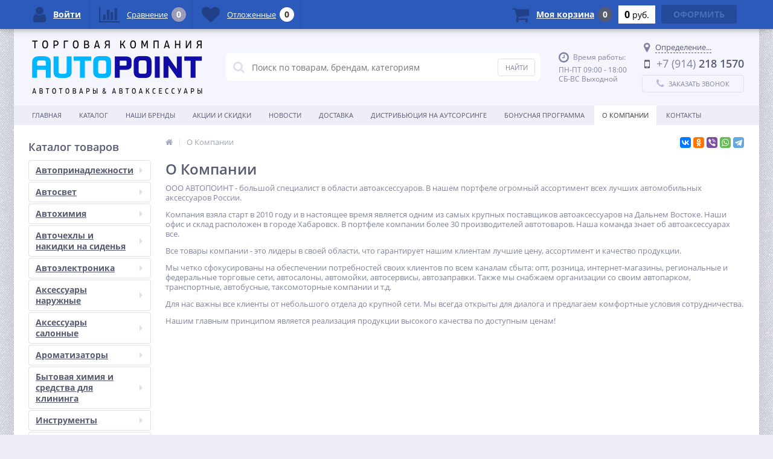

--- FILE ---
content_type: text/html; charset=UTF-8
request_url: http://autopoint.su/about/
body_size: 26028
content:
<!DOCTYPE html>
<html lang="ru">
<head>	
	<link rel="shortcut icon" type="image/x-icon" href="/bitrix/templates/elektro_flat/favicon.ico" />
	<link rel="apple-touch-icon" sizes="57x57" href="/bitrix/templates/elektro_flat/images/apple-touch-icon-114.png" />
	<link rel="apple-touch-icon" sizes="114x114" href="/bitrix/templates/elektro_flat/images/apple-touch-icon-114.png" />
	<link rel="apple-touch-icon" sizes="72x72" href="/bitrix/templates/elektro_flat/images/apple-touch-icon-144.png" />
	<link rel="apple-touch-icon" sizes="144x144" href="/bitrix/templates/elektro_flat/images/apple-touch-icon-144.png" />
	<meta name='viewport' content='width=device-width, initial-scale=1.0' />
	<title>О Компании</title>
	<meta property="og:title" content="О Компании"/>
    <meta property="og:description" content=""/>
    <meta property="og:type" content="website"/>
    <meta property="og:url" content= "http://autopoint.su/about/" />
    <meta property="og:image" content="http://autopoint.su/bitrix/templates/elektro_flat/images/apple-touch-icon-144.png">
	<meta property='og:image:width' content="144" />
	<meta property='og:image:height' content="144" />
	<link rel='image_src' href="http://autopoint.su/bitrix/templates/elektro_flat/images/apple-touch-icon-144.png" />
	<meta http-equiv="Content-Type" content="text/html; charset=UTF-8" />
<meta name="robots" content="index, follow" />
<link href="https://maxcdn.bootstrapcdn.com/font-awesome/4.7.0/css/font-awesome.min.css" type="text/css"  rel="stylesheet" />
<link href="https://fonts.googleapis.com/css?family=Open+Sans:400,300,600,700&subset=latin,cyrillic-ext" type="text/css"  rel="stylesheet" />
<link href="/bitrix/js/ui/design-tokens/dist/ui.design-tokens.min.css?173465023623463" type="text/css"  rel="stylesheet" />
<link href="/bitrix/js/ui/fonts/opensans/ui.font.opensans.min.css?17346502342320" type="text/css"  rel="stylesheet" />
<link href="/bitrix/js/main/popup/dist/main.popup.bundle.min.css?173465024426589" type="text/css"  rel="stylesheet" />
<link href="/bitrix/js/socialservices/css/ss.min.css?17346502524772" type="text/css"  rel="stylesheet" />
<link href="/bitrix/panel/main/popup.min.css?173465013720774" type="text/css"  rel="stylesheet" />
<link href="/bitrix/cache/css/s1/elektro_flat/template_cde15defb75b304ab500aedc1a588c77/template_cde15defb75b304ab500aedc1a588c77_v1.css?1740440189486980" type="text/css"  data-template-style="true" rel="stylesheet" />
<script>if(!window.BX)window.BX={};if(!window.BX.message)window.BX.message=function(mess){if(typeof mess==='object'){for(let i in mess) {BX.message[i]=mess[i];} return true;}};</script>
<script>(window.BX||top.BX).message({"pull_server_enabled":"N","pull_config_timestamp":0,"pull_guest_mode":"N","pull_guest_user_id":0});(window.BX||top.BX).message({"PULL_OLD_REVISION":"Для продолжения корректной работы с сайтом необходимо перезагрузить страницу."});</script>
<script>(window.BX||top.BX).message({"JS_CORE_LOADING":"Загрузка...","JS_CORE_NO_DATA":"- Нет данных -","JS_CORE_WINDOW_CLOSE":"Закрыть","JS_CORE_WINDOW_EXPAND":"Развернуть","JS_CORE_WINDOW_NARROW":"Свернуть в окно","JS_CORE_WINDOW_SAVE":"Сохранить","JS_CORE_WINDOW_CANCEL":"Отменить","JS_CORE_WINDOW_CONTINUE":"Продолжить","JS_CORE_H":"ч","JS_CORE_M":"м","JS_CORE_S":"с","JSADM_AI_HIDE_EXTRA":"Скрыть лишние","JSADM_AI_ALL_NOTIF":"Показать все","JSADM_AUTH_REQ":"Требуется авторизация!","JS_CORE_WINDOW_AUTH":"Войти","JS_CORE_IMAGE_FULL":"Полный размер"});</script>

<script src="/bitrix/js/main/core/core.min.js?1734650247225181"></script>

<script>BX.Runtime.registerExtension({"name":"main.core","namespace":"BX","loaded":true});</script>
<script>BX.setJSList(["\/bitrix\/js\/main\/core\/core_ajax.js","\/bitrix\/js\/main\/core\/core_promise.js","\/bitrix\/js\/main\/polyfill\/promise\/js\/promise.js","\/bitrix\/js\/main\/loadext\/loadext.js","\/bitrix\/js\/main\/loadext\/extension.js","\/bitrix\/js\/main\/polyfill\/promise\/js\/promise.js","\/bitrix\/js\/main\/polyfill\/find\/js\/find.js","\/bitrix\/js\/main\/polyfill\/includes\/js\/includes.js","\/bitrix\/js\/main\/polyfill\/matches\/js\/matches.js","\/bitrix\/js\/ui\/polyfill\/closest\/js\/closest.js","\/bitrix\/js\/main\/polyfill\/fill\/main.polyfill.fill.js","\/bitrix\/js\/main\/polyfill\/find\/js\/find.js","\/bitrix\/js\/main\/polyfill\/matches\/js\/matches.js","\/bitrix\/js\/main\/polyfill\/core\/dist\/polyfill.bundle.js","\/bitrix\/js\/main\/core\/core.js","\/bitrix\/js\/main\/polyfill\/intersectionobserver\/js\/intersectionobserver.js","\/bitrix\/js\/main\/lazyload\/dist\/lazyload.bundle.js","\/bitrix\/js\/main\/polyfill\/core\/dist\/polyfill.bundle.js","\/bitrix\/js\/main\/parambag\/dist\/parambag.bundle.js"]);
</script>
<script>BX.Runtime.registerExtension({"name":"jquery","namespace":"window","loaded":true});</script>
<script>BX.Runtime.registerExtension({"name":"ui.design-tokens","namespace":"window","loaded":true});</script>
<script>BX.Runtime.registerExtension({"name":"ui.fonts.opensans","namespace":"window","loaded":true});</script>
<script>BX.Runtime.registerExtension({"name":"main.popup","namespace":"BX.Main","loaded":true});</script>
<script>BX.Runtime.registerExtension({"name":"popup","namespace":"window","loaded":true});</script>
<script>BX.Runtime.registerExtension({"name":"main.pageobject","namespace":"window","loaded":true});</script>
<script>(window.BX||top.BX).message({"JS_CORE_LOADING":"Загрузка...","JS_CORE_NO_DATA":"- Нет данных -","JS_CORE_WINDOW_CLOSE":"Закрыть","JS_CORE_WINDOW_EXPAND":"Развернуть","JS_CORE_WINDOW_NARROW":"Свернуть в окно","JS_CORE_WINDOW_SAVE":"Сохранить","JS_CORE_WINDOW_CANCEL":"Отменить","JS_CORE_WINDOW_CONTINUE":"Продолжить","JS_CORE_H":"ч","JS_CORE_M":"м","JS_CORE_S":"с","JSADM_AI_HIDE_EXTRA":"Скрыть лишние","JSADM_AI_ALL_NOTIF":"Показать все","JSADM_AUTH_REQ":"Требуется авторизация!","JS_CORE_WINDOW_AUTH":"Войти","JS_CORE_IMAGE_FULL":"Полный размер"});</script>
<script>BX.Runtime.registerExtension({"name":"window","namespace":"window","loaded":true});</script>
<script>(window.BX||top.BX).message({"LANGUAGE_ID":"ru","FORMAT_DATE":"DD.MM.YYYY","FORMAT_DATETIME":"DD.MM.YYYY HH:MI:SS","COOKIE_PREFIX":"AUTOPOINT_DV","SERVER_TZ_OFFSET":"0","UTF_MODE":"Y","SITE_ID":"s1","SITE_DIR":"\/","USER_ID":"","SERVER_TIME":1768579111,"USER_TZ_OFFSET":0,"USER_TZ_AUTO":"Y","bitrix_sessid":"2cde532781fd5f0f0a041aa8dea729c1"});</script>


<script  src="/bitrix/cache/js/s1/elektro_flat/kernel_main/kernel_main_v1.js?1742360372198426"></script>
<script src="/bitrix/js/pull/protobuf/protobuf.min.js?173465023376433"></script>
<script src="/bitrix/js/pull/protobuf/model.min.js?173465023314190"></script>
<script src="/bitrix/js/main/core/core_promise.min.js?17346502472490"></script>
<script src="/bitrix/js/rest/client/rest.client.min.js?17346502529240"></script>
<script src="/bitrix/js/pull/client/pull.client.min.js?173465023349664"></script>
<script src="/bitrix/js/main/jquery/jquery-1.12.4.min.js?173465024497163"></script>
<script src="/bitrix/js/main/popup/dist/main.popup.bundle.min.js?173465024465924"></script>
<script src="/bitrix/js/main/rsasecurity.min.js?173465024713967"></script>
<script src="/bitrix/js/socialservices/ss.js?17346502521419"></script>
<script>BX.setJSList(["\/bitrix\/js\/main\/pageobject\/pageobject.js","\/bitrix\/js\/main\/core\/core_window.js","\/bitrix\/js\/main\/core\/core_fx.js","\/bitrix\/js\/main\/session.js","\/bitrix\/js\/main\/date\/main.date.js","\/bitrix\/js\/main\/core\/core_date.js","\/bitrix\/js\/main\/dd.js","\/bitrix\/js\/main\/core\/core_uf.js","\/bitrix\/js\/main\/core\/core_dd.js","\/bitrix\/js\/main\/core\/core_tooltip.js","\/bitrix\/js\/main\/utils.js","\/bitrix\/templates\/elektro_flat\/js\/jquery.cookie.js","\/bitrix\/templates\/elektro_flat\/js\/moremenu.js","\/bitrix\/templates\/elektro_flat\/js\/jquery.inputmask.bundle.min.js","\/bitrix\/templates\/elektro_flat\/js\/anythingslider\/jquery.easing.1.2.js","\/bitrix\/templates\/elektro_flat\/js\/anythingslider\/jquery.anythingslider.min.js","\/bitrix\/templates\/elektro_flat\/js\/custom-forms\/jquery.custom-forms.js","\/bitrix\/templates\/elektro_flat\/js\/fancybox\/jquery.fancybox-1.3.1.pack.js","\/bitrix\/templates\/elektro_flat\/js\/spectrum\/spectrum.js","\/bitrix\/templates\/elektro_flat\/js\/countUp.min.js","\/bitrix\/templates\/elektro_flat\/js\/countdown\/jquery.plugin.js","\/bitrix\/templates\/elektro_flat\/js\/countdown\/jquery.countdown.js","\/bitrix\/templates\/elektro_flat\/js\/TweenMax.min.js","\/bitrix\/templates\/elektro_flat\/js\/main.js","\/bitrix\/templates\/elektro_flat\/script.js","\/bitrix\/components\/altop\/search.title\/script.js","\/bitrix\/components\/altop\/search.title\/templates\/.default\/script.js","\/bitrix\/components\/altop\/geolocation\/templates\/.default\/script.js","\/bitrix\/templates\/elektro_flat\/components\/bitrix\/sale.basket.basket.line\/.default\/script.js","\/bitrix\/templates\/elektro_flat\/components\/bitrix\/socserv.auth.form\/icons\/script.js"]);</script>
<script>BX.setCSSList(["\/bitrix\/templates\/elektro_flat\/colors.css","\/bitrix\/templates\/elektro_flat\/js\/anythingslider\/slider.css","\/bitrix\/templates\/elektro_flat\/js\/custom-forms\/custom-forms.css","\/bitrix\/templates\/elektro_flat\/js\/fancybox\/jquery.fancybox-1.3.1.css","\/bitrix\/templates\/elektro_flat\/js\/spectrum\/spectrum.css","\/bitrix\/components\/altop\/search.title\/templates\/.default\/style.css","\/bitrix\/templates\/elektro_flat\/styles.css","\/bitrix\/templates\/elektro_flat\/template_styles.css","\/bitrix\/templates\/elektro_flat\/schemes\/STRONG_BLUE\/colors.min.css","\/bitrix\/templates\/elektro_flat\/custom.css"]);</script>
<script>
					(function () {
						"use strict";

						var counter = function ()
						{
							var cookie = (function (name) {
								var parts = ("; " + document.cookie).split("; " + name + "=");
								if (parts.length == 2) {
									try {return JSON.parse(decodeURIComponent(parts.pop().split(";").shift()));}
									catch (e) {}
								}
							})("BITRIX_CONVERSION_CONTEXT_s1");

							if (cookie && cookie.EXPIRE >= BX.message("SERVER_TIME"))
								return;

							var request = new XMLHttpRequest();
							request.open("POST", "/bitrix/tools/conversion/ajax_counter.php", true);
							request.setRequestHeader("Content-type", "application/x-www-form-urlencoded");
							request.send(
								"SITE_ID="+encodeURIComponent("s1")+
								"&sessid="+encodeURIComponent(BX.bitrix_sessid())+
								"&HTTP_REFERER="+encodeURIComponent(document.referrer)
							);
						};

						if (window.frameRequestStart === true)
							BX.addCustomEvent("onFrameDataReceived", counter);
						else
							BX.ready(counter);
					})();
				</script>

		<script type='text/javascript'>
			$(function() {
				$.countdown.regionalOptions['ru'] = {
					labels: ['лет', 'месяцев', 'недель', 'дней', 'часов', 'мин.', 'сек.'],
					labels1: ['год', 'месяц', 'неделя', 'день', 'час', 'мин.', 'сек.'],
					labels2: ['года', 'месяца', 'недели', 'дня', 'часа', 'мин.', 'сек.'],
					compactLabels: ['л', 'м', 'н', 'д'],
					compactLabels1: ['г', 'м', 'н', 'д'],
					whichLabels: function(amount) {
						var units = amount % 10;
						var tens = Math.floor((amount % 100) / 10);
						return (amount == 1 ? 1 : (units >= 2 && units <= 4 && tens != 1 ? 2 : (units == 1 && tens != 1 ? 1 : 0)));
					},
					digits: ['0', '1', '2', '3', '4', '5', '6', '7', '8', '9'],
					timeSeparator: ':',
					isRTL: false
				};
				$.countdown.setDefaults($.countdown.regionalOptions['ru']);
			});
		</script>
	
<meta name='theme-color' content='#2c5aba' />



<script  src="/bitrix/cache/js/s1/elektro_flat/template_a288c1e46c95842bf86f8812e6979911/template_a288c1e46c95842bf86f8812e6979911_v1.js?1740440189403041"></script>
<script  src="/bitrix/cache/js/s1/elektro_flat/default_a2745ddc92c0c4b617d58a53ead1d881/default_a2745ddc92c0c4b617d58a53ead1d881_v1.js?1740440189885"></script>
<script>var _ba = _ba || []; _ba.push(["aid", "ca8552bb173e0913022c966ce4415665"]); _ba.push(["host", "autopoint.su"]); (function() {var ba = document.createElement("script"); ba.type = "text/javascript"; ba.async = true;ba.src = (document.location.protocol == "https:" ? "https://" : "http://") + "bitrix.info/ba.js";var s = document.getElementsByTagName("script")[0];s.parentNode.insertBefore(ba, s);})();</script>



	
</head>
<!-- Yandex.Metrika counter --> <script type="text/javascript" > (function(m,e,t,r,i,k,a){m[i]=m[i]||function(){(m[i].a=m[i].a||[]).push(arguments)}; m[i].l=1*new Date();k=e.createElement(t),a=e.getElementsByTagName(t)[0],k.async=1,k.src=r,a.parentNode.insertBefore(k,a)}) (window, document, "script", "https://mc.yandex.ru/metrika/tag.js", "ym"); ym(52319182, "init", { id:52319182, clickmap:true, trackLinks:true, accurateTrackBounce:true, webvisor:true, ecommerce:"dataLayer" }); </script> <noscript><div><img src="https://mc.yandex.ru/watch/52319182" style="position:absolute; left:-9999px;" alt="" /></div></noscript> <!-- /Yandex.Metrika counter -->
<body  class="bg-position bg-repeat-x bg-repeat-y bg-fixed" style="background-image: url('/upload/altop.elektroinstrument/2dd/2ddc503c2913e1ba6e6f71387f0a8a3a.jpg')">
			<div class="bx-panel clvt">
			</div>
	<div class="bx-include-empty">
			</div>
	<div class="body clvt">
		<div class="page-wrapper">
							<div class="center outer">
						<header>
				<div class="center inner">
					<div class="header_1">
						<div class="logo">
							<a href="/"><img alt="0908.png" src="/upload/medialibrary/f84/f841faad8defffeeb923e7414a904b59.png" title="0908.png"></a>						</div>
					</div>
					<div class="header_2">
							<div id="altop_search" class="form-box">
		<form action="/catalog/">
			<i class="fa fa-search"></i>
			<input type="text" name="q" id="title-search-input" class="" maxlength="50" autocomplete="off" placeholder="Поиск по товарам, брендам, категориям" value="" />
			<input type="submit" name="submit" class="" value="Найти" />
		</form>
	</div>

<script type="text/javascript">
	var jsControl = new JCTitleSearch({
		'WAIT_IMAGE': '/bitrix/themes/.default/images/wait.gif',
		'AJAX_PAGE' : '/about/',
		'CONTAINER_ID': 'altop_search',
		'INPUT_ID': 'title-search-input',
		'MIN_QUERY_LEN': 3
	});
</script> 					</div>
					<div class="header_3">
						<div class="schedule">
							<p class='time'><i class='fa fa-clock-o'></i><span>Время работы:</span></p><p>ПН-ПТ 09:00 - 18:00<br />СБ-ВС Выходной</p>						</div>
					</div>
					<div class="header_4">
						<div class="contacts">
							<!--'start_frame_cache_geolocation'-->	<div id="geolocation" class="geolocation">
		<a id="geolocationChangeCity" class="geolocation__link" href="javascript:void(0);"><i class="fa fa-map-marker" aria-hidden="true"></i><span class="geolocation__value">Определение...</span></a>
	</div>
	<div class="telephone"><p><i class="fa fa-mobile"></i><span>+7 (914)</span> 218 1570  </p>
</div>

	<script type="text/javascript">
		//JS_MESSAGE//
		BX.message({		
			GEOLOCATION_POSITIONING: "Определение...",
			GEOLOCATION_NOT_DEFINED: "Не определен",
			GEOLOCATION_YOUR_CITY: "Ваш город",
			GEOLOCATION_YES: "Да",
			GEOLOCATION_CHANGE_CITY: "Выбрать другой город",
			GEOLOCATION_POPUP_WINDOW_TITLE: "Ваш регион доставки",
			GEOLOCATION_COMPONENT_PATH: "/bitrix/components/altop/geolocation",
			GEOLOCATION_COMPONENT_TEMPLATE: "/bitrix/components/altop/geolocation/templates/.default",		
			GEOLOCATION_PARAMS: '[base64]',		
			GEOLOCATION_SHOW_CONFIRM: "Y"
		});

				
		//CHANGE_CITY//
		BX.bind(BX("geolocationChangeCity"), "click", BX.delegate(BX.CityChange, BX));
	</script>
<!--'end_frame_cache_geolocation'-->							<a id="callbackAnch" class="btn_buy apuo callback_anch" href="javascript:void(0)"><span class="cont"><i class="fa fa-phone"></i><span class="text">Заказать звонок</span></span></a>
						</div>
					</div>
				</div>
			</header>
							<div class="top-menu">
					<div class="center inner">
						
<div class="store-horizontal-wrap">
	<ul class="store-horizontal">
		<li><a href="/">Главная</a></li>
							<li>
						<a href="/catalog/">Каталог</a>
					</li>
									<li>
						<a href="/vendors/">Наши бренды</a>
					</li>
									<li>
						<a href="/promotions/">Акции и скидки</a>
					</li>
									<li>
						<a href="/news/">Новости</a>
					</li>
									<li>
						<a href="/delivery/">Доставка</a>
					</li>
									<li>
						<a href="/autsorsing/">Дистрибьюция на аутсорсинге</a>
					</li>
									<li>
						<a href="/bonusnaya-programma/">БОНУСНАЯ ПРОГРАММА</a>
					</li>
									<li class="dropdown active">
						<a href="/about/">О Компании</a>
						<ul class="dropdown-menu">
									<li>
						<a href="/about/partners/">Партнерство</a>
					</li>
									<li>
						<a href="/about/details/">Реквизиты</a>
					</li>
									<li>
						<a href="/about/bonusnaya-sistema/">Бонусная система</a>
					</li>
				</ul></li>					<li>
						<a href="/contacts/">Контакты</a>
					</li>
					</ul>
</div>

<script type="text/javascript">
	//<![CDATA[
	$(function() {
		//MOREMENU//
		$(".top-menu ul.store-horizontal").moreMenu();

		//DROPDOWN//	
		$(".top-menu ul.store-horizontal .dropdown:not(.more)").on({		
			mouseenter: function() {
				var menu = $(this).closest(".store-horizontal"),
					menuWidth = menu.outerWidth(),
					menuLeft = menu.offset().left,
					menuRight = menuLeft + menuWidth,
					isParentDropdownMenu = $(this).closest(".dropdown-menu"),					
					dropdownMenu = $(this).children(".dropdown-menu"),
					dropdownMenuWidth = dropdownMenu.outerWidth(),					
					dropdownMenuLeft = isParentDropdownMenu.length > 0 ? $(this).offset().left + $(this).outerWidth() : $(this).offset().left,
					dropdownMenuRight = dropdownMenuLeft + dropdownMenuWidth;
				if(dropdownMenuRight > menuRight) {
					if(isParentDropdownMenu.length > 0) {
						dropdownMenu.css({"left": "auto", "right": "100%"});
					} else {
						dropdownMenu.css({"right": "0"});
					}
				}
				$(this).children(".dropdown-menu").stop(true, true).delay(200).fadeIn(150);
			},
			mouseleave: function() {
				$(this).children(".dropdown-menu").stop(true, true).delay(200).fadeOut(150);
			}
		});
	});
	//]]>
</script>					</div>
				</div>
						<div class="top_panel">
				<div class="center inner">
					<div class="panel_1">
											</div>
					<div class="panel_2">
						
<ul class="store-vertical">
	<li>
		<a href="javascript:void(0)" class="showsubmenu">Меню</a>
		<ul class="submenu" style="display:none;">
			<li>
				<a href="/" >Главная</a>
			</li>
									<li>
							<a href="/catalog/" class="root-item">Каталог</a>
						</li>
											<li>
							<a href="/vendors/" class="root-item">Наши бренды</a>
						</li>
											<li>
							<a href="/promotions/" class="root-item">Акции и скидки</a>
						</li>
											<li>
							<a href="/news/" class="root-item">Новости</a>
						</li>
											<li>
							<a href="/delivery/" class="root-item">Доставка</a>
						</li>
											<li>
							<a href="/autsorsing/" class="root-item">Дистрибьюция на аутсорсинге</a>
						</li>
											<li>
							<a href="/bonusnaya-programma/" class="root-item">БОНУСНАЯ ПРОГРАММА</a>
						</li>
										<li class="item-selected">
						<span class="text">
							<a href="/about/" class="root-item-selected">О Компании</a>
							<span class="showchild"><i class="fa fa-plus-circle"></i><i class="fa fa-minus-circle"></i></span>
						</span>
						<ul style="display:none;">
										<li>
							<a href="/about/partners/" class="root-item">Партнерство</a>
						</li>
											<li>
							<a href="/about/details/" class="root-item">Реквизиты</a>
						</li>
											<li>
							<a href="/about/bonusnaya-sistema/" class="root-item">Бонусная система</a>
						</li>
					</ul></li>						<li>
							<a href="/contacts/" class="root-item">Контакты</a>
						</li>
							</ul>
	</li>
</ul>

<script type="text/javascript">
	//<![CDATA[
	$(function() {
		$('.showsubmenu').click(function() {
			var clickitem = $(this);
			if(clickitem.parent('li').hasClass('')) {
				clickitem.parent('li').addClass('active');
			} else {
				clickitem.parent('li').removeClass('active');
			}
			
			if($('.showsection').parent('li').hasClass('active')) {
				$('.showsection').parent('li').removeClass('active');
				$('.showsection').parent('li').find('.catalog-section-list').css({'display':'none'});
			}
			
			if($('.showcontacts').parent('li').hasClass('active')) {
				$('.showcontacts').parent('li').removeClass('active');
				$('.header_4').css({'display':'none'});
			}
			
			if($('.showsearch').parent('li').hasClass('active')) {
				$('.showsearch').parent('li').removeClass('active');
				$('.header_2').css({'display':'none'});
				$('div.title-search-result').css({'display':'none'});
			}

			clickitem.parent('li').find('ul.submenu').slideToggle();
		});
		
		var lis = $('.submenu').find('li');
		for(var i = 0; i < lis.length; i++) {
			if($(lis[i]).hasClass('item-selected')) {
				$(lis[i]).addClass('active');
				var ul = $(lis[i]).find('ul:first');
				$(ul).css({display: 'block'});
			}
		}
		
		$('.showchild').click(function() {
			var clickitem = $(this);
			if(clickitem.parent('span').parent('li').hasClass('active')) {
				clickitem.parent('span').parent('li').removeClass('active');
			} else {
				clickitem.parent('span').parent('li').addClass('active');
			}
			clickitem.parent('span').parent('li').find('ul:first').slideToggle();
		});
	});
	//]]>
</script>					</div>
					<div class="panel_3">
						<ul class="contacts-vertical">
							<li>
								<a class="showcontacts" href="javascript:void(0)"><i class="fa fa-phone"></i></a>
							</li>
						</ul>
					</div>
					<div class="panel_4">
						<ul class="search-vertical">
							<li>
								<a class="showsearch" href="javascript:void(0)"><i class="fa fa-search"></i></a>
							</li>
						</ul>
					</div>
				</div>
			</div>
			<div class="content-wrapper">
				<div class="center inner">
					<div class="content">
													<div class="left-column">
								                                                                                <div class="h3"  >Каталог товаров                                            </div>
                                        <div   >
										
<ul class="left-menu">
					<li class="parent">
					<a href="/catalog/avtoprinadlezhnosti/">Автопринадлежности<span class='arrow'></span></a>
										<div class="catalog-section-childs">
						<div class="catalog-section-child">
				<a href="/catalog/aksessuary_akb/" title="Аксессуары АКБ">
					<span class="child">
						<span class="graph">
															
								<img src="/upload/resize_cache/iblock/4ed/50_50_1/senb8dpwmcrouiy5yqv4q6y7xu19xmej.jpg" width="50" height="50" alt="Аксессуары АКБ" title="Аксессуары АКБ" />
													</span>
						<span class="text-cont">
							<span class="text">Аксессуары АКБ</span>
						</span>
					</span>
				</a>
			</div>
					<div class="catalog-section-child">
				<a href="/catalog/voronki_avtomobilnye/" title="Воронки автомобильные">
					<span class="child">
						<span class="graph">
															
								<img src="/upload/resize_cache/iblock/c0c/50_50_1/nf9vysjvnjgmbd2mgl9lk8crpksofrwf.jpg" width="50" height="50" alt="Воронки автомобильные" title="Воронки автомобильные" />
													</span>
						<span class="text-cont">
							<span class="text">Воронки автомобильные</span>
						</span>
					</span>
				</a>
			</div>
					<div class="catalog-section-child">
				<a href="/catalog/domkraty/" title="Домкраты">
					<span class="child">
						<span class="graph">
															
								<img src="/upload/resize_cache/iblock/7f5/50_50_1/oo7iwbufweyn9tkfo9eg230tm0jmn4re.jpg" width="50" height="50" alt="Домкраты" title="Домкраты" />
													</span>
						<span class="text-cont">
							<span class="text">Домкраты</span>
						</span>
					</span>
				</a>
			</div>
					<div class="catalog-section-child">
				<a href="/catalog/kanistry/" title="Канистры">
					<span class="child">
						<span class="graph">
															
								<img src="/upload/resize_cache/iblock/65b/50_50_1/ewsbg344s1eo7iqgeyki3t1be6pwq4sp.jpg" width="34" height="50" alt="Канистры" title="Канистры" />
													</span>
						<span class="text-cont">
							<span class="text">Канистры</span>
						</span>
					</span>
				</a>
			</div>
					<div class="catalog-section-child">
				<a href="/catalog/kompressory_manometry_pistolety/" title="Компрессоры, манометры, пистолеты">
					<span class="child">
						<span class="graph">
															
								<img src="/upload/resize_cache/iblock/7f6/50_50_1/luc27i79jw3sw523uinnichxdo194856.jpg" width="50" height="50" alt="Компрессоры, манометры, пистолеты" title="Компрессоры, манометры, пистолеты" />
													</span>
						<span class="text-cont">
							<span class="text">Компрессоры, манометры, пистолеты</span>
						</span>
					</span>
				</a>
			</div>
					<div class="catalog-section-child">
				<a href="/catalog/nabory_avtomobilista/" title="Наборы автомобилиста">
					<span class="child">
						<span class="graph">
															
								<img src="/upload/resize_cache/iblock/6f3/50_50_1/upj2usla5owy74y35sl6wbwitcrh5gug.jpg" width="50" height="32" alt="Наборы автомобилиста" title="Наборы автомобилиста" />
													</span>
						<span class="text-cont">
							<span class="text">Наборы автомобилиста</span>
						</span>
					</span>
				</a>
			</div>
					<div class="catalog-section-child">
				<a href="/catalog/nasosy_nozhnye_ruchnye/" title="Насосы ножные, ручные">
					<span class="child">
						<span class="graph">
															
								<img src="/upload/resize_cache/iblock/d00/50_50_1/21zvwh284uzyj00bmpg2xjjikpozail7.jpg" width="50" height="50" alt="Насосы ножные, ручные" title="Насосы ножные, ручные" />
													</span>
						<span class="text-cont">
							<span class="text">Насосы ножные, ручные</span>
						</span>
					</span>
				</a>
			</div>
					<div class="catalog-section-child">
				<a href="/catalog/nasosy_perekachki_topliva/" title="Насосы перекачки топлива">
					<span class="child">
						<span class="graph">
															
								<img src="/upload/resize_cache/iblock/b49/50_50_1/yzwq5ms0uvl5pym3m29gepj6nyj8kq8z.png" width="50" height="38" alt="Насосы перекачки топлива" title="Насосы перекачки топлива" />
													</span>
						<span class="text-cont">
							<span class="text">Насосы перекачки топлива</span>
						</span>
					</span>
				</a>
			</div>
					<div class="catalog-section-child">
				<a href="/catalog/provoda_prikurivaniya/" title="Провода прикуривания">
					<span class="child">
						<span class="graph">
															
								<img src="/upload/resize_cache/iblock/065/50_50_1/tk3jfo7f17xgqdfzmjmtgcffskvwcjsn.jpg" width="50" height="50" alt="Провода прикуривания" title="Провода прикуривания" />
													</span>
						<span class="text-cont">
							<span class="text">Провода прикуривания</span>
						</span>
					</span>
				</a>
			</div>
					<div class="catalog-section-child">
				<a href="/catalog/remont_shin_i_koles/" title="Ремонт шин и колес">
					<span class="child">
						<span class="graph">
															
								<img src="/upload/resize_cache/iblock/955/50_50_1/sfqj1y30mqyxl4q4r04jhaz91vff5qwb.jpg" width="34" height="50" alt="Ремонт шин и колес" title="Ремонт шин и колес" />
													</span>
						<span class="text-cont">
							<span class="text">Ремонт шин и колес</span>
						</span>
					</span>
				</a>
			</div>
					<div class="catalog-section-child">
				<a href="/catalog/styazhki_gruza_remni/" title="Стяжки груза, ремни">
					<span class="child">
						<span class="graph">
															
								<img src="/upload/resize_cache/iblock/ddf/50_50_1/wsb3fzfg0yr9ask6m4uwag8lmqyrbb91.jpg" width="50" height="49" alt="Стяжки груза, ремни" title="Стяжки груза, ремни" />
													</span>
						<span class="text-cont">
							<span class="text">Стяжки груза, ремни</span>
						</span>
					</span>
				</a>
			</div>
					<div class="catalog-section-child">
				<a href="/catalog/trosy/" title="Тросы">
					<span class="child">
						<span class="graph">
															
								<img src="/upload/resize_cache/iblock/52e/50_50_1/be64olvvk0rrequffp812uvhdu6za2ce.jpg" width="50" height="50" alt="Тросы" title="Тросы" />
													</span>
						<span class="text-cont">
							<span class="text">Тросы</span>
						</span>
					</span>
				</a>
			</div>
					<div class="catalog-section-child">
				<a href="/catalog/upory_protivootkatnye/" title="Упоры противооткатные">
					<span class="child">
						<span class="graph">
															
								<img src="/upload/resize_cache/iblock/608/50_50_1/vbug143lu57fj3bl1orpcvujx8nuu22i.jpg" width="50" height="50" alt="Упоры противооткатные" title="Упоры противооткатные" />
													</span>
						<span class="text-cont">
							<span class="text">Упоры противооткатные</span>
						</span>
					</span>
				</a>
			</div>
		</div></li>				<li class="parent">
					<a href="/catalog/avtosvet/">Автосвет<span class='arrow'></span></a>
										<div class="catalog-section-childs">
						<div class="catalog-section-child">
				<a href="/catalog/golovnoy_svet/" title="Головной свет">
					<span class="child">
						<span class="graph">
															
								<img src="/upload/resize_cache/iblock/d9f/50_50_1/1vw79mi4md5b7sr6nuir8hfs8sttf1li.jpg" width="31" height="50" alt="Головной свет" title="Головной свет" />
													</span>
						<span class="text-cont">
							<span class="text">Головной свет</span>
						</span>
					</span>
				</a>
			</div>
					<div class="catalog-section-child">
				<a href="/catalog/ksenon/" title="Ксенон">
					<span class="child">
						<span class="graph">
															
								<img src="/upload/resize_cache/iblock/70b/50_50_1/vun1fqxsybvbep1gfj54nty3u5ohexrx.jpg" width="38" height="50" alt="Ксенон" title="Ксенон" />
													</span>
						<span class="text-cont">
							<span class="text">Ксенон</span>
						</span>
					</span>
				</a>
			</div>
					<div class="catalog-section-child">
				<a href="/catalog/lampy_salonnye_signalnye/" title="Лампы салонные, сигнальные">
					<span class="child">
						<span class="graph">
															
								<img src="/upload/resize_cache/iblock/c57/50_50_1/cq67dnoe3xs9ve0db3cluthxykr5xujc.png" width="50" height="50" alt="Лампы салонные, сигнальные" title="Лампы салонные, сигнальные" />
													</span>
						<span class="text-cont">
							<span class="text">Лампы салонные, сигнальные</span>
						</span>
					</span>
				</a>
			</div>
					<div class="catalog-section-child">
				<a href="/catalog/perenoski_i_fonari/" title="Переноски и фонари">
					<span class="child">
						<span class="graph">
															
								<img src="/upload/resize_cache/iblock/536/50_50_1/ebpm45jfwlrj6dq1wvowrp42bu19pn1s.jpg" width="50" height="50" alt="Переноски и фонари" title="Переноски и фонари" />
													</span>
						<span class="text-cont">
							<span class="text">Переноски и фонари</span>
						</span>
					</span>
				</a>
			</div>
		</div></li>				<li class="parent">
					<a href="/catalog/avtokhimiya/">Автохимия<span class='arrow'></span></a>
										<div class="catalog-section-childs">
						<div class="catalog-section-child">
				<a href="/catalog/avtoshampuni_moyka_kuzova/" title="Автошампуни / мойка кузова">
					<span class="child">
						<span class="graph">
															
								<img src="/upload/resize_cache/iblock/962/50_50_1/j89ozn1qlh4n4vro1ackvqbh16eryic0.jpg" width="50" height="50" alt="Автошампуни / мойка кузова" title="Автошампуни / мойка кузова" />
													</span>
						<span class="text-cont">
							<span class="text">Автошампуни / мойка кузова</span>
						</span>
					</span>
				</a>
			</div>
					<div class="catalog-section-child">
				<a href="/catalog/zhidkosti_dlya_stekloomyvatelya/" title="Жидкости для стеклоомывателя">
					<span class="child">
						<span class="graph">
															
								<img src="/upload/resize_cache/iblock/ffa/50_50_1/8kemwdjair05immu7ps54gqxcn7whh4n.jpg" width="50" height="50" alt="Жидкости для стеклоомывателя" title="Жидкости для стеклоомывателя" />
													</span>
						<span class="text-cont">
							<span class="text">Жидкости для стеклоомывателя</span>
						</span>
					</span>
				</a>
			</div>
					<div class="catalog-section-child">
				<a href="/catalog/klei_i_germetiki/" title="Клеи и герметики">
					<span class="child">
						<span class="graph">
															
								<img src="/upload/resize_cache/iblock/74b/50_50_1/9afn3eoi1kxy5e2bj6uangr5rrf8d82m.png" width="15" height="50" alt="Клеи и герметики" title="Клеи и герметики" />
													</span>
						<span class="text-cont">
							<span class="text">Клеи и герметики</span>
						</span>
					</span>
				</a>
			</div>
					<div class="catalog-section-child">
				<a href="/catalog/lakokrasochnye_materialy/" title="Лакокрасочные материалы">
					<span class="child">
						<span class="graph">
															
								<img src="/upload/resize_cache/iblock/434/50_50_1/8wgod4x44y3eek6to2bu0pxly5g7b8q0.jpg" width="50" height="50" alt="Лакокрасочные материалы" title="Лакокрасочные материалы" />
													</span>
						<span class="text-cont">
							<span class="text">Лакокрасочные материалы</span>
						</span>
					</span>
				</a>
			</div>
					<div class="catalog-section-child">
				<a href="/catalog/ochistiteli_dlya_ruk/" title="Очистители для рук">
					<span class="child">
						<span class="graph">
															
								<img src="/upload/resize_cache/iblock/91a/50_50_1/tog3bn6pho5ae1uq23em4r3aeo767b53.jpg" width="50" height="50" alt="Очистители для рук" title="Очистители для рук" />
													</span>
						<span class="text-cont">
							<span class="text">Очистители для рук</span>
						</span>
					</span>
				</a>
			</div>
					<div class="catalog-section-child">
				<a href="/catalog/poliroli_salona/" title="Полироли салона">
					<span class="child">
						<span class="graph">
															
								<img src="/upload/resize_cache/iblock/da5/50_50_1/gf3n7neuakzizchxh0gwmojo617ae9nr.jpg" width="50" height="50" alt="Полироли салона" title="Полироли салона" />
													</span>
						<span class="text-cont">
							<span class="text">Полироли салона</span>
						</span>
					</span>
				</a>
			</div>
					<div class="catalog-section-child">
				<a href="/catalog/servisnye_sredstva_i_smazki/" title="Сервисные средства и смазки">
					<span class="child">
						<span class="graph">
															
								<img src="/upload/resize_cache/iblock/f1e/50_50_1/2yrynd3hyy796bn0pjpvt5o0e2vbnu7p.jpg" width="50" height="50" alt="Сервисные средства и смазки" title="Сервисные средства и смазки" />
													</span>
						<span class="text-cont">
							<span class="text">Сервисные средства и смазки</span>
						</span>
					</span>
				</a>
			</div>
					<div class="catalog-section-child">
				<a href="/catalog/sredstva_ot_korrozii/" title="Средства от коррозии">
					<span class="child">
						<span class="graph">
															
								<img src="/upload/resize_cache/iblock/f0a/50_50_1/h98fdu57vfmeo90sin5s66egqk110537.jpg" width="50" height="50" alt="Средства от коррозии" title="Средства от коррозии" />
													</span>
						<span class="text-cont">
							<span class="text">Средства от коррозии</span>
						</span>
					</span>
				</a>
			</div>
					<div class="catalog-section-child">
				<a href="/catalog/udaliteli_kleya_i_nakleek/" title="Удалители клея и наклеек">
					<span class="child">
						<span class="graph">
															
								<img src="/upload/resize_cache/iblock/a2c/50_50_1/p3sdhsrrewusqzs4ueoki464whfo62cd.jpg" width="50" height="50" alt="Удалители клея и наклеек" title="Удалители клея и наклеек" />
													</span>
						<span class="text-cont">
							<span class="text">Удалители клея и наклеек</span>
						</span>
					</span>
				</a>
			</div>
					<div class="catalog-section-child">
				<a href="/catalog/ukhod_za_motornym_otsekom/" title="Уход за моторным отсеком">
					<span class="child">
						<span class="graph">
															
								<img src="/upload/resize_cache/iblock/df8/50_50_1/6vmdai7b43ao22nu0hhr6jbrsh7ozlrj.jpg" width="50" height="50" alt="Уход за моторным отсеком" title="Уход за моторным отсеком" />
													</span>
						<span class="text-cont">
							<span class="text">Уход за моторным отсеком</span>
						</span>
					</span>
				</a>
			</div>
					<div class="catalog-section-child">
				<a href="/catalog/ochistiteli_dlya_salona/" title="Очистители для салона">
					<span class="child">
						<span class="graph">
															
								<img src="/upload/resize_cache/iblock/de4/50_50_1/wrpe8olkx03bxxj574sagiafhf6u0hdg.jpg" width="50" height="50" alt="Очистители для салона" title="Очистители для салона" />
													</span>
						<span class="text-cont">
							<span class="text">Очистители для салона</span>
						</span>
					</span>
				</a>
			</div>
					<div class="catalog-section-child">
				<a href="/catalog/ukhod_za_styeklami_i_zerkalami/" title="Уход за стёклами и зеркалами">
					<span class="child">
						<span class="graph">
															
								<img src="/upload/resize_cache/iblock/aaa/50_50_1/8mio24qbrc7v8kmcmp3s6dz4os0ymbux.jpg" width="50" height="50" alt="Уход за стёклами и зеркалами" title="Уход за стёклами и зеркалами" />
													</span>
						<span class="text-cont">
							<span class="text">Уход за стёклами и зеркалами</span>
						</span>
					</span>
				</a>
			</div>
					<div class="catalog-section-child">
				<a href="/catalog/ukhod_za_shinami_i_diskami/" title="Уход за шинами и дисками">
					<span class="child">
						<span class="graph">
															
								<img src="/upload/resize_cache/iblock/097/50_50_1/5uy0k2941cqyt8kkwrn44frsbqjlwj58.jpg" width="50" height="50" alt="Уход за шинами и дисками" title="Уход за шинами и дисками" />
													</span>
						<span class="text-cont">
							<span class="text">Уход за шинами и дисками</span>
						</span>
					</span>
				</a>
			</div>
					<div class="catalog-section-child">
				<a href="/catalog/ukhod_i_ochistka_kuzova/" title="Уход и очистка кузова">
					<span class="child">
						<span class="graph">
															
								<img src="/upload/resize_cache/iblock/019/50_50_1/8x0dm2lyht3vtjdhca57bxxh7mjo760s.jpg" width="50" height="50" alt="Уход и очистка кузова" title="Уход и очистка кузова" />
													</span>
						<span class="text-cont">
							<span class="text">Уход и очистка кузова</span>
						</span>
					</span>
				</a>
			</div>
		</div></li>				<li class="parent">
					<a href="/catalog/avtochekhly_i_nakidki_na_sidenya/">Авточехлы и накидки на сиденья<span class='arrow'></span></a>
										<div class="catalog-section-childs">
						<div class="catalog-section-child">
				<a href="/catalog/nakidki_zashchitnye_na_spinku/" title="Накидки защитные на спинку">
					<span class="child">
						<span class="graph">
															
								<img src="/upload/resize_cache/iblock/476/50_50_1/mep3cvubc56jy00klff2t2qqhwtstgco.png" width="50" height="50" alt="Накидки защитные на спинку" title="Накидки защитные на спинку" />
													</span>
						<span class="text-cont">
							<span class="text">Накидки защитные на спинку</span>
						</span>
					</span>
				</a>
			</div>
					<div class="catalog-section-child">
				<a href="/catalog/nakidki_na_sidenya/" title="Накидки на сиденья">
					<span class="child">
						<span class="graph">
															
								<img src="/upload/resize_cache/iblock/e4b/50_50_1/yqwpnn81kqso05ctgou7jzq4tlij3473.jpg" width="50" height="31" alt="Накидки на сиденья" title="Накидки на сиденья" />
													</span>
						<span class="text-cont">
							<span class="text">Накидки на сиденья</span>
						</span>
					</span>
				</a>
			</div>
					<div class="catalog-section-child">
				<a href="/catalog/chekhly_universalnye/" title="Чехлы универсальные">
					<span class="child">
						<span class="graph">
															
								<img src="/upload/resize_cache/iblock/dae/50_50_1/c6eg3gjg77wo5xdjz6cqnf31nwfdfvwv.jpg" width="50" height="39" alt="Чехлы универсальные" title="Чехлы универсальные" />
													</span>
						<span class="text-cont">
							<span class="text">Чехлы универсальные</span>
						</span>
					</span>
				</a>
			</div>
		</div></li>				<li class="parent">
					<a href="/catalog/avtoelektronika/">Автоэлектроника<span class='arrow'></span></a>
										<div class="catalog-section-childs">
						<div class="catalog-section-child">
				<a href="/catalog/zaryadnye_ustroystva_akb/" title="Зарядные устройства АКБ">
					<span class="child">
						<span class="graph">
															
								<img src="/upload/resize_cache/iblock/d34/50_50_1/2rp99l1u91qg41uscd4wxb13xa6a3zei.png" width="50" height="31" alt="Зарядные устройства АКБ" title="Зарядные устройства АКБ" />
													</span>
						<span class="text-cont">
							<span class="text">Зарядные устройства АКБ</span>
						</span>
					</span>
				</a>
			</div>
					<div class="catalog-section-child">
				<a href="/catalog/ventilyatory/" title="Вентиляторы">
					<span class="child">
						<span class="graph">
															
								<img src="/upload/resize_cache/iblock/e7b/50_50_1/643jqlha8ajq29zk2ago1tzii5o7ds36.jpg" width="42" height="50" alt="Вентиляторы" title="Вентиляторы" />
													</span>
						<span class="text-cont">
							<span class="text">Вентиляторы</span>
						</span>
					</span>
				</a>
			</div>
					<div class="catalog-section-child">
				<a href="/catalog/zaryadnye_ustroystva_dlya_mobilnykh_ustroystv/" title="Зарядные устройства для мобильных устройств">
					<span class="child">
						<span class="graph">
															
								<img src="/upload/resize_cache/iblock/c81/50_50_1/g71ei9fi2z6tyx4cn9fyn39hndi5c9q9.jpg" width="50" height="50" alt="Зарядные устройства для мобильных устройств" title="Зарядные устройства для мобильных устройств" />
													</span>
						<span class="text-cont">
							<span class="text">Зарядные устройства для мобильных устройств</span>
						</span>
					</span>
				</a>
			</div>
					<div class="catalog-section-child">
				<a href="/catalog/obogrevateli_salona/" title="Обогреватели салона">
					<span class="child">
						<span class="graph">
															
								<img src="/upload/resize_cache/iblock/951/50_50_1/7tq087fv9h81lnd7ao6jd8c4e8xtfv0m.png" width="50" height="32" alt="Обогреватели салона" title="Обогреватели салона" />
													</span>
						<span class="text-cont">
							<span class="text">Обогреватели салона</span>
						</span>
					</span>
				</a>
			</div>
					<div class="catalog-section-child">
				<a href="/catalog/parktroniki/" title="Парктроники">
					<span class="child">
						<span class="graph">
															
								<img src="/upload/resize_cache/iblock/fc3/50_50_1/keidwuu1k4davpbihtgtf3qqn06btk9n.jpg" width="50" height="31" alt="Парктроники" title="Парктроники" />
													</span>
						<span class="text-cont">
							<span class="text">Парктроники</span>
						</span>
					</span>
				</a>
			</div>
					<div class="catalog-section-child">
				<a href="/catalog/predokhraniteli/" title="Предохранители">
					<span class="child">
						<span class="graph">
															
								<img src="/upload/resize_cache/iblock/362/50_50_1/gzwtc9vi612mc5odwj13wqbj7qaubagx.png" width="50" height="50" alt="Предохранители" title="Предохранители" />
													</span>
						<span class="text-cont">
							<span class="text">Предохранители</span>
						</span>
					</span>
				</a>
			</div>
					<div class="catalog-section-child">
				<a href="/catalog/pylesosy/" title="Пылесосы">
					<span class="child">
						<span class="graph">
															
								<img src="/upload/resize_cache/iblock/077/50_50_1/gmmqckvgrjx63gqrg7y8z3v3afs5wyk4.jpg" width="50" height="50" alt="Пылесосы" title="Пылесосы" />
													</span>
						<span class="text-cont">
							<span class="text">Пылесосы</span>
						</span>
					</span>
				</a>
			</div>
					<div class="catalog-section-child">
				<a href="/catalog/razvetviteli_udliniteli_prikurivatelya/" title="Разветвители, удлинители прикуривателя">
					<span class="child">
						<span class="graph">
															
								<img src="/upload/resize_cache/iblock/8a5/50_50_1/t9z5x6tmrfpyk2recdhg22uluk3t60d7.png" width="50" height="50" alt="Разветвители, удлинители прикуривателя" title="Разветвители, удлинители прикуривателя" />
													</span>
						<span class="text-cont">
							<span class="text">Разветвители, удлинители прикуривателя</span>
						</span>
					</span>
				</a>
			</div>
					<div class="catalog-section-child">
				<a href="/catalog/signaly_avtomobilnye/" title="Сигналы автомобильные">
					<span class="child">
						<span class="graph">
															
								<img src="/upload/resize_cache/iblock/c8b/50_50_1/p8iig6v4qqb1lwek0jijd68e1eh5dlxz.jpg" width="50" height="50" alt="Сигналы автомобильные" title="Сигналы автомобильные" />
													</span>
						<span class="text-cont">
							<span class="text">Сигналы автомобильные</span>
						</span>
					</span>
				</a>
			</div>
					<div class="catalog-section-child">
				<a href="/catalog/testery/" title="Тестеры">
					<span class="child">
						<span class="graph">
															
								<img src="/upload/resize_cache/iblock/b13/50_50_1/8r536i6stajkipyiehk6o6660slj3orq.jpg" width="50" height="50" alt="Тестеры" title="Тестеры" />
													</span>
						<span class="text-cont">
							<span class="text">Тестеры</span>
						</span>
					</span>
				</a>
			</div>
		</div></li>				<li class="parent">
					<a href="/catalog/aksessuary_naruzhnye/">Аксессуары наружные<span class='arrow'></span></a>
										<div class="catalog-section-childs">
						<div class="catalog-section-child">
				<a href="/catalog/nakleyki/" title="Наклейки">
					<span class="child">
						<span class="graph">
															
								<img src="/upload/resize_cache/iblock/adc/50_50_1/5e7wn22hvvpmqwhfg7014pg2d4lgfvr5.png" width="50" height="50" alt="Наклейки" title="Наклейки" />
													</span>
						<span class="text-cont">
							<span class="text">Наклейки</span>
						</span>
					</span>
				</a>
			</div>
					<div class="catalog-section-child">
				<a href="/catalog/ramki_nomera/" title="Рамки номера">
					<span class="child">
						<span class="graph">
															
								<img src="/upload/resize_cache/iblock/bf1/50_50_1/7ft2ks0ql5jgp0q6pufk3wkgaeajprcj.jpg" width="50" height="50" alt="Рамки номера" title="Рамки номера" />
													</span>
						<span class="text-cont">
							<span class="text">Рамки номера</span>
						</span>
					</span>
				</a>
			</div>
		</div></li>				<li class="parent">
					<a href="/catalog/aksessuary_salonnye/">Аксессуары салонные<span class='arrow'></span></a>
										<div class="catalog-section-childs">
						<div class="catalog-section-child">
				<a href="/catalog/avtovizitki_parkovochnye/" title="Автовизитки парковочные">
					<span class="child">
						<span class="graph">
															
								<img src="/upload/resize_cache/iblock/3e4/50_50_1/13f62f83zbpqefu8eknili8tnry58qkm.jpg" width="50" height="50" alt="Автовизитки парковочные" title="Автовизитки парковочные" />
													</span>
						<span class="text-cont">
							<span class="text">Автовизитки парковочные</span>
						</span>
					</span>
				</a>
			</div>
					<div class="catalog-section-child">
				<a href="/catalog/derzhateli/" title="Держатели">
					<span class="child">
						<span class="graph">
															
								<img src="/upload/resize_cache/iblock/5e8/50_50_1/qyvic3cc4lsgo4ao9u0doljnibmsn6y2.jpg" width="50" height="50" alt="Держатели" title="Держатели" />
													</span>
						<span class="text-cont">
							<span class="text">Держатели</span>
						</span>
					</span>
				</a>
			</div>
					<div class="catalog-section-child">
				<a href="/catalog/zerkala_dopolnitelnye/" title="Зеркала дополнительные">
					<span class="child">
						<span class="graph">
															
								<img src="/upload/resize_cache/iblock/544/50_50_1/j2kk25a5454bnixvfwk7k9j94kj87ypa.jpg" width="50" height="50" alt="Зеркала дополнительные" title="Зеркала дополнительные" />
													</span>
						<span class="text-cont">
							<span class="text">Зеркала дополнительные</span>
						</span>
					</span>
				</a>
			</div>
					<div class="catalog-section-child">
				<a href="/catalog/opletki_rulya/" title="Оплетки руля">
					<span class="child">
						<span class="graph">
															
								<img src="/upload/resize_cache/iblock/b14/50_50_1/wdw5iwfgu3mn4911r45gouad1aw023gj.png" width="50" height="48" alt="Оплетки руля" title="Оплетки руля" />
													</span>
						<span class="text-cont">
							<span class="text">Оплетки руля</span>
						</span>
					</span>
				</a>
			</div>
					<div class="catalog-section-child">
				<a href="/catalog/protivoskolzyashchie_kovriki/" title="Противоскользящие коврики">
					<span class="child">
						<span class="graph">
															
								<img src="/upload/resize_cache/iblock/6f2/50_50_1/sbko7hsna7f5mau0pm92fm7szh2yoc5j.png" width="50" height="37" alt="Противоскользящие коврики" title="Противоскользящие коврики" />
													</span>
						<span class="text-cont">
							<span class="text">Противоскользящие коврики</span>
						</span>
					</span>
				</a>
			</div>
					<div class="catalog-section-child">
				<a href="/catalog/shtorki_i_ekrany_solntsezashchitnye/" title="Шторки и экраны солнцезащитные">
					<span class="child">
						<span class="graph">
															
								<img src="/upload/resize_cache/iblock/911/50_50_1/pzpwhyankbpsby8xbok84scgnzdy1r6q.jpg" width="50" height="50" alt="Шторки и экраны солнцезащитные" title="Шторки и экраны солнцезащитные" />
													</span>
						<span class="text-cont">
							<span class="text">Шторки и экраны солнцезащитные</span>
						</span>
					</span>
				</a>
			</div>
		</div></li>				<li class="parent">
					<a href="/catalog/aromatizatory/">Ароматизаторы<span class='arrow'></span></a>
										<div class="catalog-section-childs">
						<div class="catalog-section-child">
				<a href="/catalog/aromatizatory_na_deflektor/" title="Ароматизаторы на дефлектор">
					<span class="child">
						<span class="graph">
															
								<img src="/upload/resize_cache/iblock/9b6/50_50_1/6j1w1d6n0dj254qafkzbomzardpvrtct.png" width="27" height="50" alt="Ароматизаторы на дефлектор" title="Ароматизаторы на дефлектор" />
													</span>
						<span class="text-cont">
							<span class="text">Ароматизаторы на дефлектор</span>
						</span>
					</span>
				</a>
			</div>
					<div class="catalog-section-child">
				<a href="/catalog/aromatizatory_na_panel_priborov/" title="Ароматизаторы на панель приборов">
					<span class="child">
						<span class="graph">
															
								<img src="/upload/resize_cache/iblock/277/50_50_1/n9zair6li9kwsggd7wgtooy26a12cmxh.jpg" width="50" height="50" alt="Ароматизаторы на панель приборов" title="Ароматизаторы на панель приборов" />
													</span>
						<span class="text-cont">
							<span class="text">Ароматизаторы на панель приборов</span>
						</span>
					</span>
				</a>
			</div>
					<div class="catalog-section-child">
				<a href="/catalog/aromatizatory_pod_sidenie_standartnoy_kontsentratsii/" title="Ароматизаторы под сидение стандартной концентрации">
					<span class="child">
						<span class="graph">
															
								<img src="/upload/resize_cache/iblock/7d1/50_50_1/6b8eia6vp9e8ho0sec58uas1bgs21mu2.jpg" width="50" height="50" alt="Ароматизаторы под сидение стандартной концентрации" title="Ароматизаторы под сидение стандартной концентрации" />
													</span>
						<span class="text-cont">
							<span class="text">Ароматизаторы под сидение стандартной концентрации</span>
						</span>
					</span>
				</a>
			</div>
					<div class="catalog-section-child">
				<a href="/catalog/aromatizatory_podvesnye_butylochki/" title="Ароматизаторы подвесные бутылочки">
					<span class="child">
						<span class="graph">
															
								<img src="/upload/resize_cache/iblock/2f1/50_50_1/ma2wzsv9awjbkub7q854bgbknv2hnapz.png" width="50" height="49" alt="Ароматизаторы подвесные бутылочки" title="Ароматизаторы подвесные бутылочки" />
													</span>
						<span class="text-cont">
							<span class="text">Ароматизаторы подвесные бутылочки</span>
						</span>
					</span>
				</a>
			</div>
					<div class="catalog-section-child">
				<a href="/catalog/aromatizatory_podvesnye_kartonnye/" title="Ароматизаторы подвесные картонные">
					<span class="child">
						<span class="graph">
															
								<img src="/upload/resize_cache/iblock/84f/50_50_1/857be7j1qay18mqhyyw7lhxnf2ev5bng.png" width="50" height="50" alt="Ароматизаторы подвесные картонные" title="Ароматизаторы подвесные картонные" />
													</span>
						<span class="text-cont">
							<span class="text">Ароматизаторы подвесные картонные</span>
						</span>
					</span>
				</a>
			</div>
					<div class="catalog-section-child">
				<a href="/catalog/aromatizatory_podvesnye_mnogorazovye_derevo_voylok/" title="Ароматизаторы подвесные многоразовые (дерево/войлок)">
					<span class="child">
						<span class="graph">
															
								<img src="/upload/resize_cache/iblock/8c6/50_50_1/2a5ddskzuyngczx5dyfewpveipfe4z9r.png" width="50" height="50" alt="Ароматизаторы подвесные многоразовые (дерево/войлок)" title="Ароматизаторы подвесные многоразовые (дерево/войлок)" />
													</span>
						<span class="text-cont">
							<span class="text">Ароматизаторы подвесные многоразовые (дерево/войлок)</span>
						</span>
					</span>
				</a>
			</div>
					<div class="catalog-section-child">
				<a href="/catalog/aromatizatory_spreevye/" title="Ароматизаторы спреевые">
					<span class="child">
						<span class="graph">
															
								<img src="/upload/resize_cache/iblock/a4c/50_50_1/dcymy57w9r2jpjiyhipt2zw9kagvaks5.jpg" width="50" height="50" alt="Ароматизаторы спреевые" title="Ароматизаторы спреевые" />
													</span>
						<span class="text-cont">
							<span class="text">Ароматизаторы спреевые</span>
						</span>
					</span>
				</a>
			</div>
		</div></li>				<li class="parent">
					<a href="/catalog/bytovaya_khimiya_i_sredstva_dlya_klininga/">Бытовая химия и средства для клининга<span class='arrow'></span></a>
										<div class="catalog-section-childs">
						<div class="catalog-section-child">
				<a href="/catalog/zhidkoe_mylo/" title="Жидкое мыло">
					<span class="child">
						<span class="graph">
															
								<img src="/upload/resize_cache/iblock/ca2/50_50_1/8mp8yol2bd7mnwyw9kuqepa7cyvrrygb.jpg" width="50" height="50" alt="Жидкое мыло" title="Жидкое мыло" />
													</span>
						<span class="text-cont">
							<span class="text">Жидкое мыло</span>
						</span>
					</span>
				</a>
			</div>
					<div class="catalog-section-child">
				<a href="/catalog/kukhonnye_sredstva_dlya_obezzhirivaniya/" title="Кухонные средства для обезжиривания">
					<span class="child">
						<span class="graph">
															
								<img src="/upload/resize_cache/iblock/314/50_50_1/i09kyo1s17yn11pus83d1zuu9g3rds5k.jpg" width="50" height="50" alt="Кухонные средства для обезжиривания" title="Кухонные средства для обезжиривания" />
													</span>
						<span class="text-cont">
							<span class="text">Кухонные средства для обезжиривания</span>
						</span>
					</span>
				</a>
			</div>
					<div class="catalog-section-child">
				<a href="/catalog/moyushchie_sredstva_dlya_posudy/" title="Моющие средства для посуды">
					<span class="child">
						<span class="graph">
															
								<img src="/upload/resize_cache/iblock/c56/50_50_1/ukqy5csrbbtfq3sjweu01sarhgksvzx2.jpg" width="50" height="50" alt="Моющие средства для посуды" title="Моющие средства для посуды" />
													</span>
						<span class="text-cont">
							<span class="text">Моющие средства для посуды</span>
						</span>
					</span>
				</a>
			</div>
					<div class="catalog-section-child">
				<a href="/catalog/osvezhiteli_vozdukha/" title="Освежители воздуха">
					<span class="child">
						<span class="graph">
															
								<img src="/upload/resize_cache/iblock/a3e/50_50_1/q0oqly44fn9lbel4rfp1smnyxmd6nz11.jpg" width="50" height="50" alt="Освежители воздуха" title="Освежители воздуха" />
													</span>
						<span class="text-cont">
							<span class="text">Освежители воздуха</span>
						</span>
					</span>
				</a>
			</div>
					<div class="catalog-section-child">
				<a href="/catalog/ochistiteli_bytovykh_stekol_i_zerkal/" title="Очистители бытовых стекол и зеркал">
					<span class="child">
						<span class="graph">
															
								<img src="/upload/resize_cache/iblock/f6f/50_50_1/x8x5rnpzwdur9fgn8tkosb2ssubs6j9q.jpg" width="50" height="50" alt="Очистители бытовых стекол и зеркал" title="Очистители бытовых стекол и зеркал" />
													</span>
						<span class="text-cont">
							<span class="text">Очистители бытовых стекол и зеркал</span>
						</span>
					</span>
				</a>
			</div>
					<div class="catalog-section-child">
				<a href="/catalog/spetsialnye_moyushchie_sredstva/" title="Специальные моющие средства">
					<span class="child">
						<span class="graph">
															
								<img src="/upload/resize_cache/iblock/189/50_50_1/fdo1utj04qgjf4w5efyozwz18aiteuk0.jpg" width="50" height="50" alt="Специальные моющие средства" title="Специальные моющие средства" />
													</span>
						<span class="text-cont">
							<span class="text">Специальные моющие средства</span>
						</span>
					</span>
				</a>
			</div>
					<div class="catalog-section-child">
				<a href="/catalog/sredstva_dlya_stirki/" title="Средства для стирки">
					<span class="child">
						<span class="graph">
															
								<img src="/upload/resize_cache/iblock/ba0/50_50_1/pphj9qsushz941xnagepqztio33gixzk.jpg" width="50" height="50" alt="Средства для стирки" title="Средства для стирки" />
													</span>
						<span class="text-cont">
							<span class="text">Средства для стирки</span>
						</span>
					</span>
				</a>
			</div>
					<div class="catalog-section-child">
				<a href="/catalog/sredstva_dlya_chistki_i_dezinfektsii_santekhniki/" title="Средства для чистки и дезинфекции сантехники">
					<span class="child">
						<span class="graph">
															
								<img src="/upload/resize_cache/iblock/11c/50_50_1/5tsqpievpcmf7l6y22w9wc09oa6ia5ix.jpg" width="50" height="50" alt="Средства для чистки и дезинфекции сантехники" title="Средства для чистки и дезинфекции сантехники" />
													</span>
						<span class="text-cont">
							<span class="text">Средства для чистки и дезинфекции сантехники</span>
						</span>
					</span>
				</a>
			</div>
		</div></li>				<li class="parent">
					<a href="/catalog/instrumenty/">Инструменты<span class='arrow'></span></a>
										<div class="catalog-section-childs">
						<div class="catalog-section-child">
				<a href="/catalog/izmeritelnyy_instrument/" title="Измерительный инструмент">
					<span class="child">
						<span class="graph">
															
								<img src="/upload/resize_cache/iblock/597/50_50_1/ereobymk42u3ontyisztz2cn6uua4pq9.jpg" width="50" height="50" alt="Измерительный инструмент" title="Измерительный инструмент" />
													</span>
						<span class="text-cont">
							<span class="text">Измерительный инструмент</span>
						</span>
					</span>
				</a>
			</div>
					<div class="catalog-section-child">
				<a href="/catalog/rezhushchiy_instrument/" title="Режущий инструмент">
					<span class="child">
						<span class="graph">
															
								<img src="/upload/resize_cache/iblock/e3d/50_50_1/t70ghriix64zmtm7hxxckb7wmmfez8g9.jpg" width="50" height="50" alt="Режущий инструмент" title="Режущий инструмент" />
													</span>
						<span class="text-cont">
							<span class="text">Режущий инструмент</span>
						</span>
					</span>
				</a>
			</div>
					<div class="catalog-section-child">
				<a href="/catalog/klyuchi_ballonnye/" title="Ключи баллонные">
					<span class="child">
						<span class="graph">
															
								<img src="/upload/resize_cache/iblock/a60/50_50_1/l06lazlxk2625bx247fm4whld8lrskgs.jpg" width="50" height="50" alt="Ключи баллонные" title="Ключи баллонные" />
													</span>
						<span class="text-cont">
							<span class="text">Ключи баллонные</span>
						</span>
					</span>
				</a>
			</div>
					<div class="catalog-section-child">
				<a href="/catalog/klyuchi_kombinirovannye_nabory_klyuchey/" title="Ключи комбинированные, наборы ключей">
					<span class="child">
						<span class="graph">
															
								<img src="/upload/resize_cache/iblock/cde/50_50_1/1am1hcfsvinv88mlutxfhfeo2lajkcud.jpg" width="50" height="50" alt="Ключи комбинированные, наборы ключей" title="Ключи комбинированные, наборы ключей" />
													</span>
						<span class="text-cont">
							<span class="text">Ключи комбинированные, наборы ключей</span>
						</span>
					</span>
				</a>
			</div>
					<div class="catalog-section-child">
				<a href="/catalog/klyuchi_svechnye/" title="Ключи свечные">
					<span class="child">
						<span class="graph">
															
								<img src="/upload/resize_cache/iblock/4c7/50_50_1/32j0qd10o1ow04gnb8n9n63jt3hg20u3.jpg" width="50" height="50" alt="Ключи свечные" title="Ключи свечные" />
													</span>
						<span class="text-cont">
							<span class="text">Ключи свечные</span>
						</span>
					</span>
				</a>
			</div>
					<div class="catalog-section-child">
				<a href="/catalog/nabory_instrumentov/" title="Наборы инструментов">
					<span class="child">
						<span class="graph">
															
								<img src="/upload/resize_cache/iblock/78d/50_50_1/xfvkagk9vl72j0j0bzmihmx96tdlemhm.jpg" width="50" height="50" alt="Наборы инструментов" title="Наборы инструментов" />
													</span>
						<span class="text-cont">
							<span class="text">Наборы инструментов</span>
						</span>
					</span>
				</a>
			</div>
					<div class="catalog-section-child">
				<a href="/catalog/klyuchi_shestigrannye_tortsevye_nabory_klyuchey/" title="Ключи шестигранные торцевые, наборы ключей">
					<span class="child">
						<span class="graph">
															
								<img src="/upload/resize_cache/iblock/55d/50_50_1/1rumkbfph68iz9qgc8xsxuifjjk2t927.jpg" width="50" height="50" alt="Ключи шестигранные торцевые, наборы ключей" title="Ключи шестигранные торцевые, наборы ключей" />
													</span>
						<span class="text-cont">
							<span class="text">Ключи шестигранные торцевые, наборы ключей</span>
						</span>
					</span>
				</a>
			</div>
					<div class="catalog-section-child">
				<a href="/catalog/sredstva_individualnoy_zashchity/" title="Средства индивидуальной защиты">
					<span class="child">
						<span class="graph">
															
								<img src="/upload/resize_cache/iblock/a1a/50_50_1/9zj803ygfyualweuojqp04dq38gzpikw.jpg" width="50" height="48" alt="Средства индивидуальной защиты" title="Средства индивидуальной защиты" />
													</span>
						<span class="text-cont">
							<span class="text">Средства индивидуальной защиты</span>
						</span>
					</span>
				</a>
			</div>
					<div class="catalog-section-child">
				<a href="/catalog/skotch_lenty_izolyatsionnye/" title="Скотч, ленты изоляционные">
					<span class="child">
						<span class="graph">
															
								<img src="/upload/resize_cache/iblock/953/50_50_1/58p0gogk6cl1c8ghmp5qxortnedkemvn.jpg" width="43" height="50" alt="Скотч, ленты изоляционные" title="Скотч, ленты изоляционные" />
													</span>
						<span class="text-cont">
							<span class="text">Скотч, ленты изоляционные</span>
						</span>
					</span>
				</a>
			</div>
					<div class="catalog-section-child">
				<a href="/catalog/spetsinstrument/" title="Специнструмент">
					<span class="child">
						<span class="graph">
															
								<img src="/upload/resize_cache/iblock/3c6/50_50_1/x63h294b3lzgacuc37w11y0003ctc3w9.jpg" width="50" height="50" alt="Специнструмент" title="Специнструмент" />
													</span>
						<span class="text-cont">
							<span class="text">Специнструмент</span>
						</span>
					</span>
				</a>
			</div>
					<div class="catalog-section-child">
				<a href="/catalog/tortsevye_golovki_i_prinadlezhnosti/" title="Торцевые головки и принадлежности">
					<span class="child">
						<span class="graph">
															
								<img src="/upload/resize_cache/iblock/6d8/50_50_1/zbi7fvsrnj0o7vy3a6r40ssajtqm30ds.png" width="50" height="31" alt="Торцевые головки и принадлежности" title="Торцевые головки и принадлежности" />
													</span>
						<span class="text-cont">
							<span class="text">Торцевые головки и принадлежности</span>
						</span>
					</span>
				</a>
			</div>
					<div class="catalog-section-child">
				<a href="/catalog/khomuty_neylonovye/" title="Хомуты нейлоновые">
					<span class="child">
						<span class="graph">
															
								<img src="/upload/resize_cache/iblock/f34/50_50_1/3f0p5p16wmn2lwf1xfbzcaovetbjo3z1.png" width="50" height="43" alt="Хомуты нейлоновые" title="Хомуты нейлоновые" />
													</span>
						<span class="text-cont">
							<span class="text">Хомуты нейлоновые</span>
						</span>
					</span>
				</a>
			</div>
					<div class="catalog-section-child">
				<a href="/catalog/khomuty_chervyachnye/" title="Хомуты червячные">
					<span class="child">
						<span class="graph">
															
								<img src="/upload/resize_cache/iblock/7de/50_50_1/fw7tqm71nbfl9i7905xxdpcw8kca9iec.jpg" width="50" height="50" alt="Хомуты червячные" title="Хомуты червячные" />
													</span>
						<span class="text-cont">
							<span class="text">Хомуты червячные</span>
						</span>
					</span>
				</a>
			</div>
		</div></li>				<li class="parent">
					<a href="/catalog/ukhod_za_avtomobilem/">Уход за автомобилем<span class='arrow'></span></a>
										<div class="catalog-section-childs">
						<div class="catalog-section-child">
				<a href="/catalog/vlazhnye_salfetki_polotentsa/" title="Влажные салфетки, полотенца">
					<span class="child">
						<span class="graph">
															
								<img src="/upload/resize_cache/iblock/3b1/50_50_1/t3e7it53ds4e3phu63ord8qizgzc7l3k.jpg" width="50" height="50" alt="Влажные салфетки, полотенца" title="Влажные салфетки, полотенца" />
													</span>
						<span class="text-cont">
							<span class="text">Влажные салфетки, полотенца</span>
						</span>
					</span>
				</a>
			</div>
					<div class="catalog-section-child">
				<a href="/catalog/gubki_applikatory/" title="Губки, аппликаторы">
					<span class="child">
						<span class="graph">
															
								<img src="/upload/resize_cache/iblock/d68/50_50_1/52xzb8hh7ovr0t7k27v93fzv6ffjv5wj.jpg" width="50" height="50" alt="Губки, аппликаторы" title="Губки, аппликаторы" />
													</span>
						<span class="text-cont">
							<span class="text">Губки, аппликаторы</span>
						</span>
					</span>
				</a>
			</div>
					<div class="catalog-section-child">
				<a href="/catalog/zamsha_iskusstvennaya/" title="Замша  искусственная">
					<span class="child">
						<span class="graph">
															
								<img src="/upload/resize_cache/iblock/96e/50_50_1/r0ekcmarxmzvnjnvlq20n3dnevi6wif1.png" width="50" height="42" alt="Замша  искусственная" title="Замша  искусственная" />
													</span>
						<span class="text-cont">
							<span class="text">Замша  искусственная</span>
						</span>
					</span>
				</a>
			</div>
					<div class="catalog-section-child">
				<a href="/catalog/vodosgony_shchetki_dlya_mytya/" title="Водосгоны, щетки для мытья">
					<span class="child">
						<span class="graph">
															
								<img src="/upload/resize_cache/iblock/e0c/50_50_1/579o4addgm0owfavwzmsetn89w0w1qqw.png" width="50" height="50" alt="Водосгоны, щетки для мытья" title="Водосгоны, щетки для мытья" />
													</span>
						<span class="text-cont">
							<span class="text">Водосгоны, щетки для мытья</span>
						</span>
					</span>
				</a>
			</div>
					<div class="catalog-section-child">
				<a href="/catalog/raspyliteli_pompovye/" title="Распылители помповые">
					<span class="child">
						<span class="graph">
															
								<img src="/upload/resize_cache/iblock/28f/50_50_1/nw4ttnw23y4e1qosdooxdp0x2qmnzd8g.jpg" width="50" height="50" alt="Распылители помповые" title="Распылители помповые" />
													</span>
						<span class="text-cont">
							<span class="text">Распылители помповые</span>
						</span>
					</span>
				</a>
			</div>
					<div class="catalog-section-child">
				<a href="/catalog/salfetki_mikrofibra/" title="Салфетки микрофибра">
					<span class="child">
						<span class="graph">
															
								<img src="/upload/resize_cache/iblock/6b6/50_50_1/m8n40uqz2bsjjn9ygdz4zod12kuu6cf9.png" width="50" height="33" alt="Салфетки микрофибра" title="Салфетки микрофибра" />
													</span>
						<span class="text-cont">
							<span class="text">Салфетки микрофибра</span>
						</span>
					</span>
				</a>
			</div>
					<div class="catalog-section-child">
				<a href="/catalog/shchetki_skrebki_zimnie/" title="Щетки-скребки зимние">
					<span class="child">
						<span class="graph">
															
								<img src="/upload/resize_cache/iblock/2ad/50_50_1/c4syahj07drlm74fpsifs9bbbauhtyq2.jpg" width="50" height="50" alt="Щетки-скребки зимние" title="Щетки-скребки зимние" />
													</span>
						<span class="text-cont">
							<span class="text">Щетки-скребки зимние</span>
						</span>
					</span>
				</a>
			</div>
		</div></li>				<li class="parent">
					<a href="/catalog/shchetki_stekloochistitelya/">Щетки стеклоочистителя<span class='arrow'></span></a>
										<div class="catalog-section-childs">
						<div class="catalog-section-child">
				<a href="/catalog/beskarkasnye_shchetki_stekloochistitelya/" title="Бескаркасные щетки стеклоочистителя">
					<span class="child">
						<span class="graph">
															
								<img src="/upload/resize_cache/iblock/c3b/50_50_1/9fl21wjrktl746urjo348746rcqv39ao.png" width="50" height="25" alt="Бескаркасные щетки стеклоочистителя" title="Бескаркасные щетки стеклоочистителя" />
													</span>
						<span class="text-cont">
							<span class="text">Бескаркасные щетки стеклоочистителя</span>
						</span>
					</span>
				</a>
			</div>
					<div class="catalog-section-child">
				<a href="/catalog/zimnie_shchetki_stekloochistitelya/" title="Зимние щетки стеклоочистителя">
					<span class="child">
						<span class="graph">
															
								<img src="/upload/resize_cache/iblock/70a/50_50_1/ctcfgxc5rkpedthveq0jkvmmhwet9hpn.png" width="50" height="45" alt="Зимние щетки стеклоочистителя" title="Зимние щетки стеклоочистителя" />
													</span>
						<span class="text-cont">
							<span class="text">Зимние щетки стеклоочистителя</span>
						</span>
					</span>
				</a>
			</div>
					<div class="catalog-section-child">
				<a href="/catalog/karkasnye_shchetki_stekloochistitelya/" title="Каркасные щетки стеклоочистителя">
					<span class="child">
						<span class="graph">
															
								<img src="/upload/resize_cache/iblock/fe5/50_50_1/68zdvps8q8h0nau8hs71bpk02mg0744g.png" width="50" height="38" alt="Каркасные щетки стеклоочистителя" title="Каркасные щетки стеклоочистителя" />
													</span>
						<span class="text-cont">
							<span class="text">Каркасные щетки стеклоочистителя</span>
						</span>
					</span>
				</a>
			</div>
		</div></li></ul>

<script type="text/javascript">
	//<![CDATA[
	$(function() {
				$("ul.left-menu").children(".parent").on({
			mouseenter: function() {
									var pos = $(this).position(),
						dropdownMenu = $(this).children(".catalog-section-childs"),
						dropdownMenuLeft = pos.left + $(this).width() + 9 + "px",
						dropdownMenuTop = pos.top - 5 + "px";
					if(pos.top + dropdownMenu.outerHeight() > $(window).height() + $(window).scrollTop() - 46) {
						dropdownMenuTop = pos.top - dropdownMenu.outerHeight() + $(this).outerHeight() + 5;
						dropdownMenuTop = (dropdownMenuTop < 0 ? $(window).scrollTop() : dropdownMenuTop) + "px";
					}
					dropdownMenu.css({"left": dropdownMenuLeft, "top": dropdownMenuTop, "z-index" : "9999"});
					dropdownMenu.stop(true, true).delay(200).fadeIn(150);
							},
			mouseleave: function() {
				$(this).children(".catalog-section-childs").stop(true, true).delay(200).fadeOut(150);
							}
		});
	});
	//]]>
</script>                                        </div>
									                                                                    <ul class="new_leader_disc">
                                        <li>
                                            <a class="new" href="/catalog/novinki/">
                                                <span class="icon">New</span>
                                                <span class="text">Новинки</span>
                                            </a>
                                        </li>
                                        <li>
                                            <a class="hit" href="/catalog/khity_prodazh/">
                                                <span class="icon">Хит</span>
                                                <span class="text">Хиты продаж</span>
                                            </a>
                                        </li>
                                        <li>
                                            <a class="discount" href="/catalog/discount/">
                                                <span class="icon">%</span>
                                                <span class="text">Скидки</span>
                                            </a>
                                        </li>
                                    </ul>
                                								
                                                                            
<div class="banners_left">
			<a href="http://www.auto-point.su/catalog/chekhly_universalnye/filter/brend-is-5994fd12-6b83-11e8-9ad4-ac220bdc5201/apply/">
			<img src="/upload/resize_cache/iblock/dd9/202_304_1/dd9147204d57db66508fa7f83a2e052d.png" width="202" height="202" alt="Atom" />
		</a>
	</div>                                    									                                                                                    <script type="text/javascript">
	//<![CDATA[
	$(function() {
		$(".leftSlider").anythingSlider({
			"theme": "left-slider",
			"resizeContents": false,
			"easing": "easeInOutExpo",
			"buildArrows": false,					
			"buildStartStop": false,
			"hashTags": false,
			"autoPlay": true,
			"autoPlayLocked": true
		});				
	});
	//]]>
</script>

<div class="left-slider">
	<ul class="leftSlider">
					<li>
				<div class="item-image">
														
					<a href="/catalog/avs_85/iskusstvennaya_zamsha_v_tubuse_avs_ch_4332a_43_32sm_bez_displeya/">
													<img class="item_img" src="/upload/resize_cache/iblock/688/178_178_1/l3wzelry2ycgomufxlwpz0uvmx28ey3o.jpeg" width="178" height="149" alt="Искусственная замша в тубусе AVS CH-4332A (43*32см), без дисплея" title="Искусственная замша в тубусе AVS CH-4332A (43*32см), без дисплея" />
														
						<span class="sticker">
													</span>
											</a>							
				</div>
								<a class="item-title" href="/catalog/avs_85/iskusstvennaya_zamsha_v_tubuse_avs_ch_4332a_43_32sm_bez_displeya/" title="Искусственная замша в тубусе AVS CH-4332A (43*32см), без дисплея">
					Искусственная замша в тубусе AVS CH-4332A (43*32см), без дисплея				</a>
				<div class="item-price">
												<span class="catalog-item-no-price">
								Не указана цена							</span>
										</div>
			</li>
					<li>
				<div class="item-image">
														
					<a href="/catalog/avs_70/aromatizator_neytralizator_zapakhov_avs_afs_005_stop_smell_arom_new_car_novaya_mashina_sprey100ml_/">
													<img class="item_img" src="/upload/resize_cache/iblock/e57/178_178_1/8cpeg0q4onhfxv91iqrsx31x803s13uk.jpg" width="178" height="178" alt="Ароматизатор-нейтрализатор запахов AVS AFS-005 Stop Smell (аром New Car/ Новая машина.)(спрей100мл.)" title="Ароматизатор-нейтрализатор запахов AVS AFS-005 Stop Smell (аром New Car/ Новая машина.)(спрей100мл.)" />
														
						<span class="sticker">
													</span>
											</a>							
				</div>
								<a class="item-title" href="/catalog/avs_70/aromatizator_neytralizator_zapakhov_avs_afs_005_stop_smell_arom_new_car_novaya_mashina_sprey100ml_/" title="Ароматизатор-нейтрализатор запахов AVS AFS-005 Stop Smell (аром New Car/ Новая машина.)(спрей100мл.)">
					Ароматизатор-нейтрализатор запахов AVS AFS-005 Stop Smell (аром New Car/ Новая машина.)(спрей100мл.)				</a>
				<div class="item-price">
												<span class="catalog-item-no-price">
								Не указана цена							</span>
										</div>
			</li>
					<li>
				<div class="item-image">
														
					<a href="/catalog/avs_61/zerkalo_krugloe_mertvoy_zony_reguliruemoe_avs_pv_821a_komplekt_2sht/">
													<img class="item_img" src="/upload/resize_cache/iblock/a9b/178_178_1/ohql8lc4d4tjgq855s72h786qjq5a8x6.jpeg" width="178" height="178" alt="Зеркало круглое мертвой зоны регулируемое AVS PV-821A (комплект 2шт)" title="Зеркало круглое мертвой зоны регулируемое AVS PV-821A (комплект 2шт)" />
														
						<span class="sticker">
													</span>
											</a>							
				</div>
								<a class="item-title" href="/catalog/avs_61/zerkalo_krugloe_mertvoy_zony_reguliruemoe_avs_pv_821a_komplekt_2sht/" title="Зеркало круглое мертвой зоны регулируемое AVS PV-821A (комплект 2шт)">
					Зеркало круглое мертвой зоны регулируемое AVS PV-821A (комплект 2шт)				</a>
				<div class="item-price">
												<span class="catalog-item-no-price">
								Не указана цена							</span>
										</div>
			</li>
					<li>
				<div class="item-image">
														
					<a href="/catalog/avs_64/opletka_na_rul_nat_kozha_avs_gl_665m_b_razmer_m_chernaya/">
													<img class="item_img" src="/upload/resize_cache/iblock/3ab/178_178_1/l4tcc5ko11c6r4swy1mp34eybdpcwrwb.jpeg" width="178" height="178" alt="Оплетка на руль (нат. кожа) AVS GL-665M-B (размер M, черная)" title="Оплетка на руль (нат. кожа) AVS GL-665M-B (размер M, черная)" />
														
						<span class="sticker">
													</span>
											</a>							
				</div>
								<a class="item-title" href="/catalog/avs_64/opletka_na_rul_nat_kozha_avs_gl_665m_b_razmer_m_chernaya/" title="Оплетка на руль (нат. кожа) AVS GL-665M-B (размер M, черная)">
					Оплетка на руль (нат. кожа) AVS GL-665M-B (размер M, черная)				</a>
				<div class="item-price">
												<span class="catalog-item-no-price">
								Не указана цена							</span>
										</div>
			</li>
					<li>
				<div class="item-image">
														
					<a href="/catalog/aromamasla/aromamaslo_parfyum_po_motivam_montale_roses_musk_10_ml_v_kraftovoy_upakovke/">
													<img class="item_img" src="/upload/resize_cache/iblock/3ef/178_178_1/ghj99n3v8pvj0lcwbeer9xdegddatn95.png" width="178" height="178" alt="Аромамасло Парфюм. по мотивам Montale Roses Musk 10 мл. в крафтовой упаковке" title="Аромамасло Парфюм. по мотивам Montale Roses Musk 10 мл. в крафтовой упаковке" />
														
						<span class="sticker">
													</span>
											</a>							
				</div>
								<a class="item-title" href="/catalog/aromamasla/aromamaslo_parfyum_po_motivam_montale_roses_musk_10_ml_v_kraftovoy_upakovke/" title="Аромамасло Парфюм. по мотивам Montale Roses Musk 10 мл. в крафтовой упаковке">
					Аромамасло Парфюм. по мотивам Montale Roses Musk 10 мл. в крафтовой упаковке				</a>
				<div class="item-price">
												<span class="catalog-item-no-price">
								Не указана цена							</span>
										</div>
			</li>
			</ul>
</div>                                        																	                                                                                                                                    
<div class="news-block">
	<div class="news-block__title">Новости</div>
	<a class="news-block__all-news top" href="/news/">Все новости</a>
	<div class="news-block__items"> 
					
			<a class="news-block__item" href="/news/eksklyuziv-po-deflektoram/">
				<span class="news-block__item-block">
					<span class="news-block__item-image" style="background-image:url('/upload/iblock/e4c/e4ce9552ee905b95e5bd0476c23088fe.jpg');"></span>
				</span>
				<span class="news-block__item-block">
										<span class="news-block__item-text"> Дефлектора DEFLY</span>
				</span>
			</a>
					
			<a class="news-block__item" href="/news/vysokokachestvennye-aksessuary-alca-heyner/">
				<span class="news-block__item-block">
					<span class="news-block__item-image" style="background-image:url('/upload/iblock/7b3/7b34bdf7da74c1954e1cd716fb989620.JPG');"></span>
				</span>
				<span class="news-block__item-block">
											<span class="news-block__item-date">5 июня 2017</span>
										<span class="news-block__item-text">Высококачественные аксессуары Alca/Heyner</span>
				</span>
			</a>
			</div>
	<a class="news-block__all-news bottom" href="/news/">Все новости</a>
</div>                                                                							</div>
												<div class="workarea">
														<div class="body_text" style="padding:0px;">
								
									<div class="breadcrumb-share">
										<div id="navigation" class="breadcrumb">
											<div class='breadcrumb__item' id='breadcrumb_0' itemscope='' itemtype='http://data-vocabulary.org/Breadcrumb'><a class='breadcrumb__link' href='/' title='Главная' itemprop='url'><i class='fa fa-home breadcrumb__icon_main'></i><span class='breadcrumb__title_main' itemprop='title'>Главная</span></a></div><div class='breadcrumb__item'><span class='breadcrumb__arrow'></span><span class='breadcrumb__title'>О Компании</span></div>										</div>
										<div class="share">
										<script src="//yastatic.net/es5-shims/0.0.2/es5-shims.min.js"></script>
<script src="//yastatic.net/share2/share.js"></script>
<div class="ya-share2" data-services="vkontakte,facebook,odnoklassniki,viber,whatsapp,telegram" data-size="s"></div>
																						
										</div>
									</div>
									<h1 id="pagetitle">О Компании</h1>
								<p>
	 ООО АВТОПОИНТ - большой специалист в области автоаксессуаров. В нашем портфеле огромный ассортимент всех лучших автомобильных аксессуаров России.
</p>
<p>
	 Компания взяла старт в 2010 году и в настоящее время является одним из самых крупных поставщиков&nbsp;автоаксессуаров на Дальнем Востоке. Наши офис&nbsp;и склад расположен&nbsp;в городе&nbsp;Хабаровск. В портфеле компании более 30 производителей автотоваров. Наша команда знает об автоаксессуарах все.
</p>
<p>
	 Все товары компании - это лидеры в своей области, что гарантирует нашим клиентам лучшие цену, ассортимент и качество продукции.
</p>
<p>
	 Мы четко сфокусированы на обеспечении потребностей своих клиентов по всем каналам сбыта: опт, розница, интернет-магазины, региональные и федеральные торговые сети, автосалоны, автомойки, автосервисы, автозаправки. Также мы снабжаем организации со своим автопарком, транспортные, автобусные, таксомоторные компании и т.д.
</p>
<p>
	 Для нас важны все клиенты от небольшого отдела до крупной сети. Мы всегда открыты для диалога и предлагаем комфортные условия сотрудничества.
</p>
<p>
	 Нашим главным принципом является реализация продукции высокого качества по доступным ценам!
</p>							</div>
                            						</div>
						
													
<div class="news-block">
	<div class="news-block__title">Новости</div>
	<a class="news-block__all-news top" href="/news/">Все новости</a>
	<div class="news-block__items"> 
					
			<a class="news-block__item" href="/news/eksklyuziv-po-deflektoram/">
				<span class="news-block__item-block">
					<span class="news-block__item-image" style="background-image:url('/upload/iblock/e4c/e4ce9552ee905b95e5bd0476c23088fe.jpg');"></span>
				</span>
				<span class="news-block__item-block">
										<span class="news-block__item-text"> Дефлектора DEFLY</span>
				</span>
			</a>
					
			<a class="news-block__item" href="/news/vysokokachestvennye-aksessuary-alca-heyner/">
				<span class="news-block__item-block">
					<span class="news-block__item-image" style="background-image:url('/upload/iblock/7b3/7b34bdf7da74c1954e1cd716fb989620.JPG');"></span>
				</span>
				<span class="news-block__item-block">
											<span class="news-block__item-date">5 июня 2017</span>
										<span class="news-block__item-text">Высококачественные аксессуары Alca/Heyner</span>
				</span>
			</a>
					
			<a class="news-block__item" href="/news/vstrechaem-supernovinku/">
				<span class="news-block__item-block">
					<span class="news-block__item-image" style="background-image:url('/upload/iblock/d3e/d3e4fca3e25d8d404bcae6ad69ce7ae8.jpg');"></span>
				</span>
				<span class="news-block__item-block">
											<span class="news-block__item-date">16 февраля 2017</span>
										<span class="news-block__item-text">Встречаем суперновинку!!!</span>
				</span>
			</a>
			</div>
	<a class="news-block__all-news bottom" href="/news/">Все новости</a>
</div>																			
<div class="reviews-block">
	<div class="reviews-block__title">Обзоры и советы</div>
	<a class="reviews-block__all-reviews top" href="/reviews/">Все обзоры и советы</a>
	<div class="reviews-block__items"> 
					<a class="reviews-block__item" href="/reviews/sovety-po-remontu-i-stroitelstvu/kak-ne-prevratit-remont-doma-v-koshmar/">
				<span class="reviews-block__item-block">
					<span class="reviews-block__item-image" style="background-image:url('/upload/iblock/5a3/5a33e56ba2c9e307c41f083262ca6c70.jpg');"></span>
				</span>
				<span class="reviews-block__item-block">
					<span class="reviews-block__item-text">Как не превратить ремонт дома в кошмар?</span>
				</span>
			</a>
					<a class="reviews-block__item" href="/reviews/sovety-po-remontu-i-stroitelstvu/pravilnoe-uteplenie-kryshi-v-derevyannom-dome/">
				<span class="reviews-block__item-block">
					<span class="reviews-block__item-image" style="background-image:url('/upload/iblock/c4d/c4dae717561478b922fc1f1b61f281f1.jpg');"></span>
				</span>
				<span class="reviews-block__item-block">
					<span class="reviews-block__item-text">Правильное утепление крыши в деревянном доме</span>
				</span>
			</a>
					<a class="reviews-block__item" href="/reviews/landshaftnyy-dizayn/tendentsii-v-landshaftnom-dizayne-2016/">
				<span class="reviews-block__item-block">
					<span class="reviews-block__item-image" style="background-image:url('/upload/iblock/c2f/c2f223f3cb0fc1804e63787b86ad83b0.jpg');"></span>
				</span>
				<span class="reviews-block__item-block">
					<span class="reviews-block__item-text">Тенденции в ландшафтном дизайне 2016</span>
				</span>
			</a>
			</div>
	<a class="reviews-block__all-reviews bottom" href="/reviews/">Все обзоры и советы</a>
</div>											</div>
					
<div class="subscribe_bottom">
	<div class="text">
		<div class="h3">Будьте в курсе!</div>
		<p>Новости, обзоры и акции</p>
	</div>
	<form action="/personal/mailings/">
					<input type="hidden" name="sf_RUB_ID[]" value="1" />
				<input type="text" name="sf_EMAIL" maxlength="50" value="Email" onfocus="this.value=''" onblur="if (this.value==''){this.value='Email'}" class="text" />
		<button type="submit" name="submit" class="btn_buy ppp" value="Подписаться">Подписаться</button>
	</form>
</div>					
				</div>
			</div>
			<!--'start_frame_cache_already_seen'--><!--'end_frame_cache_already_seen'-->			<footer>
				<div class="center inner">
					<div class="footer_menu_soc_pay">
						<div class="footer_menu">
							
<ul>
			<li>
			<a href="/howtobuy/"><span>Как купить</span></a>
		</li>
			<li>
			<a href="/delivery/"><span>Способы доставки</span></a>
		</li>
			<li>
			<a href="/returns/"><span>Возврат и обмен</span></a>
		</li>
			<li>
			<a href="/faq/"><span>Вопросы и ответы</span></a>
		</li>
			<li>
			<a href="/about/bonusnaya-sistema/"><span>Бонусная система</span></a>
		</li>
	</ul>							
<ul>
			<li>
			<a href="/catalog/"><span>Каталог продукции</span></a>
		</li>
			<li>
			<a href="/catalog/chekhly_i_nakidki_na_sidenya/"><span>Чехлы и Накидки на сиденья</span></a>
		</li>
			<li>
			<a href="/catalog/kovriki_avtomobilnye/"><span>Коврики автомобильные</span></a>
		</li>
			<li>
			<a href="/catalog/dvorniki/"><span>Дворники</span></a>
		</li>
			<li>
			<a href="/catalog/avtosvet/"><span>Автосвет</span></a>
		</li>
			<li>
			<a href="/catalog/avtokhimiya/"><span>Автохимия</span></a>
		</li>
			<li>
			<a href="/catalog/kompressory_manometry_pistolety/"><span>Компрессоры</span></a>
		</li>
			<li>
			<a href="/catalog/domkraty/"><span>Домкраты</span></a>
		</li>
			<li>
			<a href="/catalog/instrumenty/"><span>Инструменты</span></a>
		</li>
	</ul>							
<ul>
			<li>
			<a href="javascript:void(0)"><span>Пресс-центр</span></a>
		</li>
			<li>
			<a href="/promotions/"><span>Акции и скидки</span></a>
		</li>
			<li>
			<a href="/news/"><span>Новости</span></a>
		</li>
			<li>
			<a href="javascript:void(0)"><span>Фотогалерея</span></a>
		</li>
			<li>
			<a href="javascript:void(0)"><span>Видеогалерея</span></a>
		</li>
	</ul>							
<ul>
			<li>
			<a href="/about/"><span>О Компании</span></a>
		</li>
			<li>
			<a href="/about/partners/"><span>Партнерство</span></a>
		</li>
			<li>
			<a href="/about/details/"><span>Реквизиты</span></a>
		</li>
			<li>
			<a href="/about/agreement/"><span>Политика компании в отношении обработки персональных данных</span></a>
		</li>
	</ul>						</div>
						<div class="footer_soc_pay">							
							<div class="footer_soc">
															</div>
							<div class="footer_pay">
																							</div>
						</div>
					</div>
					<div class="footer-bottom">						
						<div class="footer-bottom__blocks">
							<div class="footer-bottom__block-wrap fb-left">
								<div class="footer-bottom__block footer-bottom__copyright">
									© Интернет-магазин Auto Point, 2026 <br />Россия, г. Хабаровск, ул. Карла Маркса, 203 б								</div>
								<div class="footer-bottom__block footer-bottom__links">
									
<ul>
			<li>
			<a href="/contacts/"><span>Контакты</span></a>
		</li>
			<li>
			<a href="/map/"><span>Карта сайта</span></a>
		</li>
	</ul>								</div>
							</div>
						</div>
						<div class="footer-bottom__blocks">							
							<div class="footer-bottom__block-wrap fb-right">
								<div class="footer-bottom__block footer-bottom__counter">
																	</div>
								<div class="footer-bottom__block footer-bottom__counter">
																	</div>
								<div class="footer-bottom__block footer-bottom__design">
									Сделано в <a href="https://r-pl.ru" target="_blank">Решениях</a>								</div>
							</div>
						</div>						
					</div>
					<div class="foot_panel_all">
						<div class="foot_panel">
							<div class="foot_panel_1">
								
<script>
top.BX.defer(top.rsasec_form_bind)({"formid":"system_auth_form6zOYVN","key":{"M":"J8UFFWOh87HSLvC7HI9\/Se\/JqusB\/+dLtuj179JUNCFjeNKH0FId5sPvrpgPVnHey5evVL9rgjgFwaiuCZyjir\/AqNrpXTq4Cl4WawDDSQDzgAhJ2Sk6FNtG+M01eZJfdwoS6jXPEmX+iKm0SM5dsrMKBOru2FCJirouyxUiUrI=","E":"AQAB","chunk":128},"rsa_rand":"c7mzfk4hnjr4zq2g00f5","params":["USER_PASSWORD"]});
</script>

<div class="kabinet" id="kabinet">
	<!--'start_frame_cache_kabinet'-->		<script type="text/javascript">
			$(function() {
				$('.login_anch').click(function(e){
					e.preventDefault();
					$('.login_body').css({'display':'block'});
					$('.login').css({'display':'block'});
				});
				$('.login_close, .login_body').click(function(e){
					e.preventDefault();
					$('.login_body').css({'display':'none'});
					$('.login').css({'display':'none'});
				});
			});
		</script>
					<a class="login_anch" href="javascript:void(0)" title="Войти"><i class="fa fa-user"></i><span>Войти</span></a>
			<div class="pop-up-bg login_body popup-window-overlay" style="display: none; position: absolute; z-index: 1099; opacity: 1"></div>
			<div class="pop-up login" style="display: none; position: absolute; z-index: 1100;">
				<a href="javascript:void(0)" class="login_close popup-window-close-icon" style="top: -10px; right: -10px;"><i class="fa fa-times"></i></a>
				<div class="login-form" id="loginForm">
					<div class="fields">
						<form name="form_auth" method="post" target="_top" action="/personal/private/">
							<input type="hidden" name="AUTH_FORM" value="Y"/>
							<input type="hidden" name="TYPE" value="AUTH"/>
															<input type="hidden" name="backurl" value="/about/"/>
																					<div class="field">
								<input type="text" name="USER_LOGIN" maxlength="50" placeholder="Логин" value="" class="input-field"/>
							</div>	
							<div class="field">
								<input type="password" name="USER_PASSWORD" maxlength="50" placeholder="Пароль" value="" class="input-field"/>
							</div>
							<div class="field field-button">
								<button type="submit" name="Login" class="btn_buy popdef" value="Войти">Войти</button>
							</div>
							<div class="field">
								<a class="btn_buy apuo forgot" href="/personal/private/?forgot_password=yes" rel="nofollow">Напомнить пароль</a>
							</div>
							<div class="field" style="margin:0px;">
								<a class="btn_buy apuo reg" href="/personal/private/?register=yes" rel="nofollow">Регистрация</a>
							</div>
						</form>
						<script type="text/javascript">
															try {
									document.form_auth.USER_LOGIN.focus();
								} catch(e) {}
													</script>
					</div>
											<p class="login_as">Войти как пользователь:</p>
						
<div class="bx-auth-serv-icons">
			<a title="Livejournal" href="javascript:void(0)" onclick="BxShowAuthFloatNew('Livejournal', 'form')"><i class="bx-ss-icon livejournal"></i></a>
			<a title="Mail.Ru OpenID" href="javascript:void(0)" onclick="BxShowAuthFloatNew('MailRuOpenID', 'form')"><i class="bx-ss-icon openid-mail-ru"></i></a>
			<a title="Liveinternet" href="javascript:void(0)" onclick="BxShowAuthFloatNew('Liveinternet', 'form')"><i class="bx-ss-icon liveinternet"></i></a>
			<a title="Blogger" href="javascript:void(0)" onclick="BxShowAuthFloatNew('Blogger', 'form')"><i class="bx-ss-icon blogger"></i></a>
			<a title="OpenID" href="javascript:void(0)" onclick="BxShowAuthFloatNew('OpenID', 'form')"><i class="bx-ss-icon openid"></i></a>
	</div>						
	<div style="display:none">
		<div id="bx_auth_float" class="bx-auth-float">



<div class="bx-auth">
	<form method="post" name="bx_auth_servicesform" target="_top" action="/about/?login=yes">
					<div class="bx-auth-title">Войти как пользователь</div>
			<div class="bx-auth-note">Вы можете войти на сайт, если вы зарегистрированы на одном из этих сервисов:</div>
							<div class="bx-auth-services">
									<div><a href="javascript:void(0)" onclick="BxShowAuthService('Livejournal', 'form')" id="bx_auth_href_formLivejournal"><i class="bx-ss-icon livejournal"></i><b>Livejournal</b></a></div>
									<div><a href="javascript:void(0)" onclick="BxShowAuthService('MailRuOpenID', 'form')" id="bx_auth_href_formMailRuOpenID"><i class="bx-ss-icon openid-mail-ru"></i><b>Mail.Ru OpenID</b></a></div>
									<div><a href="javascript:void(0)" onclick="BxShowAuthService('Liveinternet', 'form')" id="bx_auth_href_formLiveinternet"><i class="bx-ss-icon liveinternet"></i><b>Liveinternet</b></a></div>
									<div><a href="javascript:void(0)" onclick="BxShowAuthService('Blogger', 'form')" id="bx_auth_href_formBlogger"><i class="bx-ss-icon blogger"></i><b>Blogger</b></a></div>
									<div><a href="javascript:void(0)" onclick="BxShowAuthService('OpenID', 'form')" id="bx_auth_href_formOpenID"><i class="bx-ss-icon openid"></i><b>OpenID</b></a></div>
							</div>
							<div class="bx-auth-line"></div>
				<div class="bx-auth-service-form" id="bx_auth_servform" style="display:none">
												<div id="bx_auth_serv_formLivejournal" style="display:none">
<span class="bx-ss-icon livejournal"></span>
<input type="text" name="OPENID_IDENTITY_LIVEJOURNAL" value="" size="20" />
<span>.livejournal.com</span>
<input type="hidden" name="sessid" id="sessid" value="2cde532781fd5f0f0a041aa8dea729c1" />
<input type="hidden" name="auth_service_error" value="" />
<input type="submit" class="button" name="" value="Войти" />
</div>
																<div id="bx_auth_serv_formMailRuOpenID" style="display:none">
<span class="bx-ss-icon openid-mail-ru"></span>
<input type="text" name="OPENID_IDENTITY_MAILRU" value="" size="20" />
<span>@mail.ru</span>
<input type="hidden" name="sessid" id="sessid_1" value="2cde532781fd5f0f0a041aa8dea729c1" />
<input type="hidden" name="auth_service_error" value="" />
<input type="submit" class="button" name="" value="Войти" />
</div>
																<div id="bx_auth_serv_formLiveinternet" style="display:none">
<span class="bx-ss-icon liveinternet"></span>
<span>liveinternet.ru/users/</span>
<input type="text" name="OPENID_IDENTITY_LIVEINTERNET" value="" size="15" />
<input type="hidden" name="sessid" id="sessid_2" value="2cde532781fd5f0f0a041aa8dea729c1" />
<input type="hidden" name="auth_service_error" value="" />
<input type="submit" class="button" name="" value="Войти" />
</div>
																<div id="bx_auth_serv_formBlogger" style="display:none">
<span class="bx-ss-icon blogger"></span>
<input type="text" name="OPENID_IDENTITY_BLOGGER" value="" size="20" />
<span>.blogspot.com</span>
<input type="hidden" name="sessid" id="sessid_3" value="2cde532781fd5f0f0a041aa8dea729c1" />
<input type="hidden" name="auth_service_error" value="" />
<input type="submit" class="button" name="" value="Войти" />
</div>
																<div id="bx_auth_serv_formOpenID" style="display:none">
<span class="bx-ss-icon openid"></span>
<span>OpenID:</span>
<input type="text" name="OPENID_IDENTITY_OPENID" value="" size="30" />
<input type="hidden" name="sessid" id="sessid_4" value="2cde532781fd5f0f0a041aa8dea729c1" />
<input type="hidden" name="auth_service_error" value="" />
<input type="submit" class="button" name="" value="Войти" />
</div>
									</div>
				<input type="hidden" name="auth_service_id" value="" />
	</form>
</div>

		</div>
	</div>
										
				</div>
			</div>
			<a class="register" href="/personal/private/?register=yes" title="Регистрация" rel="nofollow"><i class="fa fa-user-plus"></i><span>Регистрация</span></a>
		<!--'end_frame_cache_kabinet'--></div>								
<div class="compare_line">
	<!--'start_frame_cache_compare'-->		<a href="/catalog/compare/" title="Сравнение" rel="nofollow">
			<i class="fa fa-bar-chart"></i>
			<span class="text">Сравнение</span>
			<span class="qnt_cont">
				<span class="qnt">0</span>
			</span>
		</a>
	<!--'end_frame_cache_compare'--></div>								
<div class="delay_line">
	<!--'start_frame_cache_delay'-->		<a href="/personal/cart/?delay=Y" title="Отложенные" rel="nofollow">
			<i class="fa fa-heart"></i>
			<span class="text">Отложенные</span>
			<span class="qnt_cont">
				<span class="qnt">
					0				</span>
			</span>
		</a>
	<!--'end_frame_cache_delay'--></div>							</div>
							<div class="foot_panel_2">
								
<script type="text/javascript">
	var cart_line1 = new BitrixSmallCart;
</script>

<div class="cart_line" id="cart_line1">
	<!--'start_frame_cache_cart_line'-->


<a href="/personal/cart/" class="cart" title="Моя корзина" rel="nofollow">
	<i class="fa fa-shopping-cart"></i>
	<span class="text">Моя корзина</span>
	<span class="qnt_cont">
		<span class="qnt">0</span>
	</span>	
</a>				
<span class="sum_cont">
	<span class="sum" data-sum="0" data-separator=" " data-decimal="0" data-dec-point=".">
		<span id="cartCounter">0</span>
		<span class="curr"> руб.</span>
	</span>
</span>
<div class="oformit_cont">
			<div class="btn_buy oformit dsbl">Оформить</div>
	</div><!--'end_frame_cache_cart_line'--></div>

<script type="text/javascript">
	cart_line1.siteId       = "s1";
	cart_line1.cartId       = "cart_line1";
	cart_line1.ajaxPath     = "/bitrix/components/bitrix/sale.basket.basket.line/ajax.php";	
	cart_line1.templateName = ".default";
	cart_line1.arParams     =  {'PATH_TO_BASKET':'/personal/cart/','PATH_TO_ORDER':'/personal/order/make/','HIDE_ON_BASKET_PAGES':'N','CACHE_TYPE':'A','SHOW_NUM_PRODUCTS':'Y','SHOW_TOTAL_PRICE':'Y','SHOW_EMPTY_VALUES':'Y','SHOW_PERSONAL_LINK':'N','PATH_TO_PERSONAL':'/personal/','SHOW_AUTHOR':'N','SHOW_REGISTRATION':'N','PATH_TO_REGISTER':'/login/','PATH_TO_AUTHORIZE':'/login/','PATH_TO_PROFILE':'/personal/','SHOW_PRODUCTS':'N','SHOW_DELAY':'Y','SHOW_NOTAVAIL':'Y','SHOW_IMAGE':'Y','SHOW_PRICE':'Y','SHOW_SUMMARY':'Y','POSITION_FIXED':'N','POSITION_VERTICAL':'top','POSITION_HORIZONTAL':'right','MAX_IMAGE_SIZE':'70','AJAX':'N','~PATH_TO_BASKET':'/personal/cart/','~PATH_TO_ORDER':'/personal/order/make/','~HIDE_ON_BASKET_PAGES':'N','~CACHE_TYPE':'A','~SHOW_NUM_PRODUCTS':'Y','~SHOW_TOTAL_PRICE':'Y','~SHOW_EMPTY_VALUES':'Y','~SHOW_PERSONAL_LINK':'N','~PATH_TO_PERSONAL':'/personal/','~SHOW_AUTHOR':'N','~SHOW_REGISTRATION':'N','~PATH_TO_REGISTER':'/login/','~PATH_TO_AUTHORIZE':'/login/','~PATH_TO_PROFILE':'/personal/','~SHOW_PRODUCTS':'N','~SHOW_DELAY':'Y','~SHOW_NOTAVAIL':'Y','~SHOW_IMAGE':'Y','~SHOW_PRICE':'Y','~SHOW_SUMMARY':'Y','~POSITION_FIXED':'N','~POSITION_VERTICAL':'top','~POSITION_HORIZONTAL':'right','~MAX_IMAGE_SIZE':'70','~AJAX':'N','cartId':'cart_line1'};
	cart_line1.activate();
</script>								
							</div>
						</div>
					</div>
				</div>
			</footer>
							</div>
					</div>
	</div>
</body>
</html>

--- FILE ---
content_type: text/css
request_url: http://autopoint.su/bitrix/cache/css/s1/elektro_flat/template_cde15defb75b304ab500aedc1a588c77/template_cde15defb75b304ab500aedc1a588c77_v1.css?1740440189486980
body_size: 92517
content:


/* Start:/bitrix/templates/elektro_flat/colors.css?1734650141176076*/
body{
	font-family:"Open Sans", sans-serif;
	font-size:13px;
	font-weight:400;
	background-color:#edeef8;
	color:#8184a1;
	text-align:left;
	line-height:1.3;
}

body.bg-position{
	background-position:center top;
	background-repeat:no-repeat;	
}

body.bg-repeat-x{
	background-repeat:repeat-x;
}

body.bg-repeat-y{
	background-repeat:repeat-y;
}

body.bg-repeat-x.bg-repeat-y{
	background-repeat:repeat;
}

body.bg-fixed{
	background-attachment:fixed;
}

body.bg-cover{
	background-size:cover;
}


.center.outer{
	-webkit-box-shadow:0px 0px 51px rgba(0, 0, 0, 0.15);
	-moz-box-shadow:0px 0px 51px rgba(0, 0, 0, 0.15);
	box-shadow:0px 0px 51px rgba(0, 0, 0, 0.15);
}

a:link, a:visited{
	color:#925601;
	text-decoration:underline;
	-webkit-transition:color 0.15s ease 0s, border-color 0.15s ease 0s, background-color 0.15s ease 0s;
	-moz-transition:color 0.15s ease 0s, border-color 0.15s ease 0s, background-color 0.15s ease 0s;
	-o-transition:color 0.15s ease 0s, border-color 0.15s ease 0s, background-color 0.15s ease 0s;
	transition:color 0.15s ease 0s, border-color 0.15s ease 0s, background-color 0.15s ease 0s;
}

a:hover{
	color:#cc9900;
	text-decoration:none;
}

a:focus{
	outline:none;
}

img{
	border:none;
}

/***HEADER***/
header{
	background:#f4f5fd;
}

.header_1 .logo a{
	text-decoration:none;
}

.header_1 .logo a img{
	border:none;
}

.header_1 .logo a span{
	font-size:11px;
	font-weight:300;
	color:#8184a1;
	text-align:center;
	text-transform:uppercase;
}

.header_3{
	white-space:nowrap;
}

.header_3 .schedule p{
	font-size:12px;
	color:#8184a1;
}

.header_3 .schedule p.time i{
	font-size:20px;
}

.header_4{
	white-space:nowrap;
}

.header_4 .geolocation__link{
	text-decoration:none;
}

.header_4 .geolocation__link i{
	font-size:18px;
	color:#8184a1;
	-webkit-transition:all 0.15s ease 0s;
	-moz-transition:all 0.15s ease 0s;
	-o-transition:all 0.15s ease 0s;
	transition:all 0.15s ease 0s;
}

.header_4 .geolocation__link span{
	color:#575b71;
	border-bottom:1px dashed;
	-webkit-transition:all 0.15s ease 0s;
	-moz-transition:all 0.15s ease 0s;
	-o-transition:all 0.15s ease 0s;
	transition:all 0.15s ease 0s;
}

.header_4 .geolocation__link:hover i,
.header_4 .geolocation__link:hover span{
	color:#cc9900;
}

.header_4 .geolocation__link:hover span{
	border-bottom:1px dashed transparent;
}

.header_4 .telephone p{
	font-size:18px;
	font-weight:600;
	color:#575b71;	
}

.header_4 .telephone p i{	
	font-size:20px;
	text-align:center;
}

.header_4 .telephone p .icon{
	background-position:left top;
	background-size:cover;
}

.header_4 .telephone p .icon.activ{
	background-image:url("/bitrix/templates/elektro_flat/./images/activ.png");
}

.header_4 .telephone p .icon.beeline{
	background-image:url("/bitrix/templates/elektro_flat/./images/beeline.png");
}

.header_4 .telephone p .icon.kcell{
	background-image:url("/bitrix/templates/elektro_flat/./images/kcell.png");
}

.header_4 .telephone p .icon.kievstar{
	background-image:url("/bitrix/templates/elektro_flat/./images/kievstar.png");
}

.header_4 .telephone p .icon.life{
	background-image:url("/bitrix/templates/elektro_flat/./images/life.png");
}

.header_4 .telephone p .icon.lifecell{
	background-image:url("/bitrix/templates/elektro_flat/./images/lifecell.png");
}

.header_4 .telephone p .icon.megafon{
	background-image:url("/bitrix/templates/elektro_flat/./images/megafon.png");
}

.header_4 .telephone p .icon.mts{
	background-image:url("/bitrix/templates/elektro_flat/./images/mts.png");
}

.header_4 .telephone p .icon.tele2{
	background-image:url("/bitrix/templates/elektro_flat/./images/tele2.png");
}

.header_4 .telephone p .icon.velcom{
	background-image:url("/bitrix/templates/elektro_flat/./images/velcom.png");
}

.header_4 .telephone p .icon.vodafone{
	background-image:url("/bitrix/templates/elektro_flat/./images/vodafone.png");
}

.header_4 .telephone p span:not(.icon){
	font-size:18px;
	font-weight:400;
	color:#8184a1;
}

.header_4 a.callback_anch{
	line-height:1.3;
}

/***CITY_CONFIRM***/
.city-confirm:before{
	content:"";
	border-left:7px solid transparent;
	border-right:7px solid transparent;
	border-bottom:7px solid #f4f5fd;
}

.city-confirm .your-city{
	text-align:center;
}

.city-confirm .your-city__val{
	font-size:14px;
	font-weight:700;
}

/***CITY_CHANGE***/
.city-change .bx-sls .dropdown-block {	
	border:1px solid #dee0ee;
	-moz-border-radius:8px;
	-webkit-border-radius:8px;
	-khtml-border-radius:8px;
	border-radius:8px;			
	background-color:#fff;
}

.city-change .bx-sls .dropdown-icon {	
	font-size:20px;
	color:#dee0ee;
	background:none;
}

.city-change .bx-sls .dropdown-fade2white{	
	-moz-border-radius:0px 8px 8px 0px;
	-webkit-border-radius:0px 8px 8px 0px;
	-khtml-border-radius:0px 8px 8px 0px;
	border-radius:0px 8px 8px 0px;	
	background:-moz-linear-gradient(left, rgba(255,255,255,0) 0%, rgba(255,255,255,1) 30%);
	background:-webkit-gradient(linear, left top, right top, color-stop(0%,rgba(255,255,255,0)), color-stop(30%,rgba(255,255,255,1)));
	background:-webkit-linear-gradient(left, rgba(255,255,255,0) 0%,rgba(255,255,255,1) 30%);
	background:-o-linear-gradient(left, rgba(255,255,255,0) 0%,rgba(255,255,255,1) 30%);
	background:-ms-linear-gradient(left, rgba(255,255,255,0) 0%,rgba(255,255,255,1) 30%);
	background:linear-gradient(to right, rgba(255,255,255,0) 0%,rgba(255,255,255,1) 30%);
	filter:progid:DXImageTransform.Microsoft.gradient( startColorstr='#00ffffff', endColorstr='#ffffff',GradientType=1 );
}

.city-change .bx-sls .bx-ui-sls-clear,
.city-change .bx-sls .bx-ui-sls-loader{	
	font-size:20px;
	color:#dee0ee;
	background:none !important;
}

.city-change .bx-sls .bx-ui-sls-clear:hover{
	color:#cc9900;
}

.city-change .bx-sls .bx-ui-sls-fake,
.city-change .bx-sls .bx-ui-sls-route {	
	font-family:"Open Sans", sans-serif;
	font-size:14px;
	color:#575b71;
	border:none;
	background:none;
}

.city-change .bx-sls .bx-ui-sls-route{	
	color:#8184a1;	
}

.city-change .bx-sls .bx-ui-sls-pane {	
	border:1px solid #dee0ee;		
	background-color:#fff;	
}

.city-change .bx-sls .dropdown-item {		
	-moz-border-radius:2px;
	-webkit-border-radius:2px;
	-khtml-border-radius:2px;
	border-radius:2px;	
}

.city-change .bx-sls .bx-ui-sls-variant:hover,
.city-change .bx-sls .bx-ui-sls-variant-active{
	background-color:#e0e8ea;
}

.city-change .bx-sls .dropdown-item-text {			
	font-size:14px;
	color:#8184a1;
}

.city-change .bx-sls .dropdown-item-text span {
	color:#575b71;
}

.city-change .quick-locations__title{
	font-size:14px;
	font-weight:700;
	color:#575b71;
}

.city-change .quick-locations__val{
	color:#575b71;
	line-height:30px;
	white-space:nowrap;
	-moz-border-radius:2px;
	-webkit-border-radius:2px;
	-khtml-border-radius:2px;
	border-radius:2px;
	-webkit-transition:all 0.15s ease 0s;
	-moz-transition:all 0.15s ease 0s;
	-o-transition:all 0.15s ease 0s;
	transition:all 0.15s ease 0s;
	cursor:pointer;
}

.city-change .quick-locations__val:hover{	
	background:#dee0ee;
}

.city-change .quick-locations__val.active{
	color:#000;
	background:#fde037;
}

.city-change .submit{
	text-align:center;
}

.city-change .block-info{
	-moz-border-radius:0px 0px 6px 6px;
	-webkit-border-radius:0px 0px 6px 6px;
	-khtml-border-radius:0px 0px 6px 6px;
	border-radius:0px 0px 6px 6px;
	background-color:#fff;
}

.city-change .block-info__title{
	font-size:14px;
	font-weight:700;
	color:#575b71;
}

/***TOP_MENU***/
.top-menu{
	background:#edeef8;
}

.top-menu ul.store-horizontal > li > a{ 
	font-size:11px; 
	color:#575b71;
	text-decoration:none;
	text-transform:uppercase;
	line-height:32px;
}

.top-menu ul.store-horizontal > li.active > a{
	color:#34383d;
	background:#fff;
}

.top-menu ul.store-horizontal > li:hover > a,
.top-menu ul.store-horizontal > li.jshover > a,
.top-menu ul.store-horizontal > li.active:hover > a,
.top-menu ul.store-horizontal > li.active.jshover > a{ 
	color:#fff;
	background:#8184a1;
}

/***SUBMENU***/
.top-menu .dropdown-menu{
	border-top:1px solid #a0a4bc;
	-moz-border-radius:0px 0px 4px 4px;
	-webkit-border-radius:0px 0px 4px 4px;
	-khtml-border-radius:0px 0px 4px 4px;
	border-radius:0px 0px 4px 4px;
	background:#8184a1;
}

.top-menu .dropdown-menu > li{
	border-bottom:1px solid #a0a4bc;
}

.top-menu .dropdown-menu > li > a{
	font-size:11px; 
	color:#dee0ee;
	text-decoration:none;
	text-transform:uppercase;
}

.top-menu .dropdown-menu > li:hover > a,
.top-menu .dropdown-menu > li.jshover > a,
.top-menu .dropdown-menu > li.active > a{
	color:#fff;
	background-color:#575b71;
}

/***TOP_PANEL***/
.top_panel{	
	background:#dee0ee;
}

.top_panel .panel_1 ul.section-vertical li a.showsection{
	font-size:18px;
	font-weight:700;
	color:#575b71;
	text-align:center;
	text-decoration:none;	
	line-height:46px;
}

.top_panel .panel_1 ul.section-vertical li:hover a.showsection,
.top_panel .panel_1 ul.section-vertical li.jshover a.showsection,
.top_panel .panel_1 ul.section-vertical li.active a.showsection{
	color:#000;	
	-moz-border-radius:4px 4px 0px 0px;
	-webkit-border-radius:4px 4px 0px 0px;
	-khtml-border-radius:4px 4px 0px 0px;
	border-radius:4px 4px 0px 0px;
	background:#fff;
}

.top_panel .panel_1 ul.section-vertical li .catalog-section-list{
	-webkit-box-shadow:0px 15px 15px -15px rgba(0, 0, 0, 0.51);
	-moz-box-shadow:0px 15px 15px -15px rgba(0, 0, 0, 0.51);
	box-shadow:0px 15px 15px -15px rgba(0, 0, 0, 0.51);
	background:#fff;
}

.top_panel .panel_2 ul.store-vertical li a.showsubmenu{
	font-size:14px;
	color:#575b71;
	text-align:center;
	text-decoration:none;	
	line-height:46px;
}

.top_panel .panel_2 ul.store-vertical li:hover a.showsubmenu,
.top_panel .panel_2 ul.store-vertical li.jshover a.showsubmenu,
.top_panel .panel_2 ul.store-vertical li.active a.showsubmenu{
	color:#000;
	-moz-border-radius:4px 4px 0px 0px;
	-webkit-border-radius:4px 4px 0px 0px;
	-khtml-border-radius:4px 4px 0px 0px;
	border-radius:4px 4px 0px 0px;
	background:#fff;
}

.top_panel .panel_2 ul.store-vertical li ul.submenu{
	-webkit-box-shadow:0px 15px 15px -15px rgba(0, 0, 0, 0.51);
	-moz-box-shadow:0px 15px 15px -15px rgba(0, 0, 0, 0.51);
	box-shadow:0px 15px 15px -15px rgba(0, 0, 0, 0.51);
	background:#fff;
}

.top_panel .panel_2 ul.store-vertical li ul li a{
	font-size:14px;
	color:#575b71;
	border:1px solid #dee0ee;
	-moz-border-radius:4px;
	-webkit-border-radius:4px;
	-khtml-border-radius:4px;
	border-radius:4px;
}

.top_panel .panel_2 ul.store-vertical li ul li a:hover,
.top_panel .panel_2 ul.store-vertical li ul li .text:hover a,
.top_panel .panel_2 ul.store-vertical li ul li a.root-item-selected{
	color:#cc9900;
	text-decoration:none;
}

.top_panel .panel_2 ul.store-vertical li ul li .showchild{
	text-align:center;
}

.top_panel .panel_2 ul.store-vertical li ul li .showchild i{
	font-size:17px;
	color:#b7bbd2;
	-webkit-transition:all 0.15s ease 0s;
	-moz-transition:all 0.15s ease 0s;
	-o-transition:all 0.15s ease 0s;
	transition:all 0.15s ease 0s;
}

.top_panel .panel_2 ul.store-vertical li ul li .showchild:hover i{
	color:#cc9900;
}

.top_panel .panel_2 ul.store-vertical li ul li ul li a{	
	background:#e0e3e7;
}

.top_panel .panel_3{
	border-left:1px solid #8184a1;
}

.top_panel .panel_3 ul.contacts-vertical li a.showcontacts{
	text-decoration:none;
}

.top_panel .panel_3 ul.contacts-vertical li:hover a.showcontacts,
.top_panel .panel_3 ul.contacts-vertical li.jshover a.showcontacts,
.top_panel .panel_3 ul.contacts-vertical li.active a.showcontacts{
	background:#000;
}

.top_panel .panel_3 ul.contacts-vertical li a.showcontacts i{
	font-size:19px;
	color:#fff;
	text-align:center;
}

.top_panel .panel_3 ul.contacts-vertical li:hover a.showcontacts i,
.top_panel .panel_3 ul.contacts-vertical li.jshover a.showcontacts i,
.top_panel .panel_3 ul.contacts-vertical li.active a.showcontacts i{
	color:#fff;
}

.top_panel .panel_4{
	border-left:1px solid #8184a1;
}

.top_panel .panel_4 ul.search-vertical li a.showsearch{
	text-decoration:none;
}

.top_panel .panel_4 ul.search-vertical li:hover a.showsearch,
.top_panel .panel_4 ul.search-vertical li.jshover a.showsearch,
.top_panel .panel_4 ul.search-vertical li.active a.showsearch{
	background:#000;
}

.top_panel .panel_4 ul.search-vertical li a.showsearch i{
	font-size:19px;
	color:#fff;
	text-align:center;
}

.top_panel .panel_4 ul.search-vertical li:hover a.showsearch i,
.top_panel .panel_4 ul.search-vertical li.jshover a.showsearch i,
.top_panel .panel_4 ul.search-vertical li.active a.showsearch i{
	color:#fff;
}

/***CONTENT***/
.content-wrapper{ 	
	background:#fff;
}

.left-column .h3{
	font-size:18px;
	font-weight:600;
	color:#575b71;
}

/***PERSONAL_USER***/
.personal-user:link,
.personal-user:visited{
	text-decoration:none;
	border:2px solid #edeef8;
	-moz-border-radius:4px;
	-webkit-border-radius:4px;
	-khtml-border-radius:4px;
	border-radius:4px;
	background:#edeef8;
}

.personal-user:hover{
	border:2px solid #fde037;
	background:#fff;
}

.personal-user__image{
	text-align:center;
	border:1px solid #dee0ee;
	-moz-border-radius:4px;
	-webkit-border-radius:4px;
	-khtml-border-radius:4px;
	border-radius:4px;
	background:#fff;
}

.personal-user__image > img{
	-moz-border-radius:4px;
	-webkit-border-radius:4px;
	-khtml-border-radius:4px;
	border-radius:4px;
}

.personal-user__title{
	color:#575b71;
	text-align:center;
}

.personal-user:hover .personal-user__title{
	color:#cc9900;
}

/***LEFT_MENU***/
ul.left-menu > li > a{ 
	font-size:14px;
	font-weight:700;
	color:#575b71;
	border:1px solid #dee0ee;
	-moz-border-radius:4px;
	-webkit-border-radius:4px;
	-khtml-border-radius:4px;
	border-radius:4px;	
}

ul.left-menu > li:hover > a,
ul.left-menu > li.selected > a{
	color:#000;
	text-decoration:none;
	border:1px solid #fde037;
	background:#fde037;
}

ul.left-menu > li.parent:hover > a{
	-moz-border-radius:4px 0px 0px 4px;
	-webkit-border-radius:4px 0px 0px 4px;
	-khtml-border-radius:4px 0px 0px 4px;
	border-radius:4px 0px 0px 4px;
}

ul.left-menu > li.parent > a .arrow{	
	border-top:5px solid transparent;
	border-bottom:5px solid transparent;
	border-left:5px solid #dee0ee;
	-webkit-transition:border-color 0.15s ease 0s;
	-moz-transition:border-color 0.15s ease 0s;
	-o-transition:border-color 0.15s ease 0s;
	transition:border-color 0.15s ease 0s;
}

ul.left-menu > li.parent:hover > a .arrow,
ul.left-menu > li.parent.selected > a .arrow{
	border-left:5px solid #fff;
}

/***SUBMENU***/
ul.left-menu > li.parent > ul.submenu,
ul.left-menu > li.parent > .catalog-section-childs,
ul.left-menu > li.parentMore > ul.submenuMore{
	border:4px solid #fde037;
	-moz-border-radius:4px;
	-webkit-border-radius:4px;
	-khtml-border-radius:4px;
	border-radius:4px;
	-webkit-box-shadow:0px 0px 15px rgba(0, 0, 0, 0.36);
	-moz-box-shadow:0px 0px 15px rgba(0, 0, 0, 0.36);
	box-shadow:0px 0px 15px rgba(0, 0, 0, 0.36);
	background:#fff;
}

ul.left-menu > li.parent > ul.submenu li a,
ul.left-menu > li.parentMore > ul.submenuMore li a{
	color:#575b71;
}

ul.left-menu > li.parent > ul.submenu > li > a,
ul.left-menu > li.parentMore > ul.submenuMore > li > a{
	font-size:14px;
	font-weight:700;
}

ul.left-menu > li.parentMore > ul.submenuMore > li > a{	
	-moz-border-radius:4px;
	-webkit-border-radius:4px;
	-khtml-border-radius:4px;
	border-radius:4px;
	border:1px solid #dee0ee;
}

ul.left-menu > li.parent > ul.submenu li.parent ul ul a{
	font-size:11px;
}

ul.left-menu > li.parent > ul.submenu li a:hover{
	color:#cc9900;
}

ul.left-menu > li.parentMore > ul.submenuMore li a:hover{
	color:#000;
	border:1px solid #fde037;
	background:#fde037;
}

/***TOP_CATALOG***/
.top-catalog{
	background:#fde037;
}

.top-catalog ul.left-menu > li > a{ 
	font-size:16px;
	font-weight:600;
	color:#000;
	text-decoration:none;
	line-height:40px;
	border:none;
	-moz-border-radius:0px;
	-webkit-border-radius:0px;
	-khtml-border-radius:0px;
	border-radius:0px;	
}

.top-catalog ul.left-menu > li.parentMore > a{
	font-weight:700;
	line-height:30px;
}

.top-catalog ul.left-menu > li:hover > a,
.top-catalog ul.left-menu > li.selected > a{
	color:#fff;	
	border:none;
	background:#cc9900;
}

.top-catalog ul.left-menu > li.parent:hover > a{
	-moz-border-radius:0px;
	-webkit-border-radius:0px;
	-khtml-border-radius:0px;
	border-radius:0px;
}

.top-catalog ul.left-menu > li.parent > .arrow,
.top-catalog ul.left-menu > li.parentMore > .arrow{
	border-left:10px solid transparent;
	border-right:10px solid transparent;	
	border-bottom:10px solid #fde037;
}

/***PERSONAL_EXIT***/
.personal-exit:link,
.personal-exit:visited{ 
	font-size:14px;
	font-weight:700;
	color:#575b71;
	border:1px solid #edeef8;
	-moz-border-radius:4px;
	-webkit-border-radius:4px;
	-khtml-border-radius:4px;
	border-radius:4px;
	background:#edeef8;
}

.personal-exit:hover{
	color:#000;
	text-decoration:none;
	border:1px solid #fde037;
	background:#fde037;
}

/***MENU_NEW_LEADER_DISCOUNT***/
ul.new_leader_disc li{ 
	border:2px solid #edeef8;
	-moz-border-radius:4px;
	-webkit-border-radius:4px;
	-khtml-border-radius:4px;
	border-radius:4px;
	background:#edeef8;
	-webkit-transition:all 0.15s ease 0s;
	-moz-transition:all 0.15s ease 0s;
	-o-transition:all 0.15s ease 0s;
	transition:all 0.15s ease 0s;
}

ul.new_leader_disc li:hover{
	border:2px solid #fde037;
	background:#fff;
}

ul.new_leader_disc li a{
	text-decoration:none;
}

ul.new_leader_disc li a .icon{
	font-size:11px;
	color:#fff;
	text-align:center;	
	text-transform:uppercase;
	line-height:22px;
}

ul.new_leader_disc li a.new .icon{
	background:#9cc218;
}

ul.new_leader_disc li a.hit .icon{
	background:#13a4ff;
}

ul.new_leader_disc li a.discount .icon{
	background:#9d06d7;
}

ul.new_leader_disc li a .icon:after{
	content:"";
	border-width:11px 6px 11px 0px;
	border-style:solid;
}

ul.new_leader_disc li a.new .icon:after{
	border-color:#9cc218 transparent #9cc218 #9cc218;
}

ul.new_leader_disc li a.hit .icon:after{
	border-color:#13a4ff transparent #13a4ff #13a4ff;
}

ul.new_leader_disc li a.discount .icon:after{
	border-color:#9d06d7 transparent #9d06d7 #9d06d7;
}

ul.new_leader_disc li a .text{
	color:#575b71;
	text-decoration:underline;
	-webkit-transition:all 0.15s ease 0s;
	-moz-transition:all 0.15s ease 0s;
	-o-transition:all 0.15s ease 0s;
	transition:all 0.15s ease 0s;
}

ul.new_leader_disc li:hover a .text{
	color:#cc9900;
	text-decoration:none;
}

/***BANNER_LEFT***/
.banner_left a{
	text-decoration:none;
}

.banner_left img{
	border:none;
}

/***LEFT_SLIDER***/
.left-slider{
	border:1px solid #e0e3e7;
	-moz-border-radius:4px;
	-webkit-border-radius:4px;
	-khtml-border-radius:4px;
	border-radius:4px;
}

.left-slider .item-image a{
	text-align:center;
	text-decoration:none;
}

.left-slider .item-image a img{
	border:none;
}

.left-slider .item-image .sticker > span{
	font-size:11px;
	color:#fff;
	text-align:center;
	text-transform:uppercase;
	line-height:22px;
}

.left-slider .item-image .sticker .new{
	background:#9cc218;
}

.left-slider .item-image .sticker .hit{
	background:#13a4ff;
}

.left-slider .item-image .sticker .discount{
	background:#9d06d7;
}

.left-slider .item-image .sticker > span:before{
	content:"";
	border-width:11px 0px 11px 6px;
	border-style:solid;
}

.left-slider .item-image .sticker .new:before{
	border-color:#9cc218 #9cc218 #9cc218 transparent;
}

.left-slider .item-image .sticker .hit:before{
	border-color:#13a4ff #13a4ff #13a4ff transparent;
}

.left-slider .item-image .sticker .discount:before{
	border-color:#9d06d7 #9d06d7 #9d06d7 transparent;
}

.left-slider a.item-title{	
	color:#575b71;
	text-align:center;
}

.left-slider a.item-title:hover{
	color:#cc9900;
}

.left-slider .item-price{
	text-align:center;
}

.left-slider .item-price .catalog-item-price{
	font-size:24px;
	font-weight:700;
	color:#000;
	background:#fde037;
}

.left-slider .item-price .catalog-item-price span{
	font-size:12px;
	font-weight:400;
}

.left-slider .item-price .catalog-item-price .catalog-item-price-reference{
	font-size:13px;
}

.left-slider .item-price .catalog-item-price-old{
	font-size:12px;
	color:#a0a4bc;
	text-decoration:line-through;
}

.left-slider .item-price .catalog-item-no-price{
	font-size:12px;
}

/***VENDORS***/
.vendors .h3{
	font-size:18px;
	font-weight:600;
	color:#575b71;
}

.vendors p.vendors-item a{
	font-size:13px;
	color:#575b71;
}

.vendors p.vendors-item a:hover{
	color:#c18800 !important;
}

.vendors a.all{
	color:#a0a4bc;
}

.vendors a.all:hover{
	color:#cc9900;
}

/***SUBSCRIBE***/
/***SUBSCRIBE_BOTTOM***/
.subscribe,
.subscribe_bottom{
	background:#f4f5fd;
}

.subscribe{
	-moz-border-radius:0px 4px 4px 0px;
	-webkit-border-radius:0px 4px 4px 0px;
	-khtml-border-radius:0px 4px 4px 0px;
	border-radius:0px 4px 4px 0px;
}

.subscribe .h3,
.subscribe_bottom .text .h3{
	font-size:18px;
	font-weight:600;
	color:#575b71;
}

.subscribe p,
.subscribe_bottom .text p{
	color:#575b71;
}

.subscribe input[type="text"],
.subscribe_bottom form input[type="text"]{
	font-family:"Open Sans", sans-serif;
	font-size:13px;
	font-weight:400;
	color:#8184a1;
	border:none;
	-moz-border-radius:4px;
	-webkit-border-radius:4px;
	-khtml-border-radius:4px;
	border-radius:4px;
	background:#fff;
}

/***NEWS***/
/***REVIEWS***/
.news-block__title,
.reviews-block__title{
	font-size:18px;
	font-weight:600;
	color:#575b71;
}

a.news-block__item,
a.reviews-block__item{
	text-decoration:none;
}

.left-column a.news-block__item,
.left-column a.reviews-block__item{
	border-bottom:1px dotted #dee0ee;
}

.news-block__item-image,
.reviews-block__item-image{
	border:1px solid #dee0ee;
	-moz-border-radius:4px;
	-webkit-border-radius:4px;
	-khtml-border-radius:4px;
	border-radius:4px;
	background-position:center center;
	background-repeat:no-repeat;
	background-size:cover;
	background-color:#575b71;
}

.news-block__item-date{
	font-size:11px;
	color:#8184a1;
}

.news-block__item-text,
.reviews-block__item-text{
	color:#575b71;
	text-decoration:underline;
	-webkit-transition:all 0.15s ease 0s;
	-moz-transition:all 0.15s ease 0s;
	-o-transition:all 0.15s ease 0s;
	transition:all 0.15s ease 0s;
}

a.news-block__item:hover .news-block__item-text,
a.reviews-block__item:hover .reviews-block__item-text{
	color:#cc9900;
	text-decoration:none;
}

a.news-block__all-news:link,
a.news-block__all-news:visited,
a.reviews-block__all-reviews:link,
a.reviews-block__all-reviews:visited{
	color:#a0a4bc;
}

a.news-block__all-news:hover,
a.reviews-block__all-reviews:hover{
	color:#cc9900;
}

/***ADVANTAGES***/
.advantages .advantages-item-icon i{
	font-size:22px;
	color:#575b71;
}

.advantages .advantages-item-text{
	color:#575b71;
	line-height:16px;
}

/***PROMOTIONS***/
.advantages + .promotions-block{
	border-top:1px dotted #dee0ee;	
}

.promotions-block__title{
	font-size:18px;
	font-weight:600;
	color:#575b71;
}

a.promotions-block__all-promotions:link,
a.promotions-block__all-promotions:visited{
	color:#a0a4bc;
}

a.promotions-block__all-promotions:hover{
	color:#cc9900;
}

a.promotions__item{
	text-decoration:none;
	border:1px solid #dee0ee;
	-moz-border-radius:4px;
	-webkit-border-radius:4px;
	-khtml-border-radius:4px;
	border-radius:4px;
}

.promotions__item-image-wrap{
	-moz-border-radius:4px 4px 0px 0px;
	-webkit-border-radius:4px 4px 0px 0px;
	-khtml-border-radius:4px 4px 0px 0px;
	border-radius:4px 4px 0px 0px;
	background-color:#575b71;
}

.promotions__item.completed .promotions__item-image-wrap{
	background-color:#e5ecff;
}

.promotions__item-image{		
	background-position:center;
	background-repeat:no-repeat;
	background-size:cover;	
	-webkit-transition:-webkit-transform 0.3s ease 0s;
	-moz-transition:-moz-transform 0.3s ease 0s;
	-o-transition:-o-transform 0.3s ease 0s;
	transition:transform 0.3s ease 0s;
}

.promotions__item.completed .promotions__item-image{
	filter:grayscale(100%);
	-moz-filter:grayscale(100%);
	-webkit-filter:grayscale(100%);	
	-o-filter:grayscale(100%);
	-ms-filter:grayscale(100%);	
	opacity:0.36;
}

.promotions__item:hover .promotions__item-image{
	-moz-transform:scale(1.25) rotate(0.02deg);
	-o-transform:scale(1.25);
	-webkit-transform:scale(1.25);
	transform:scale(1.25);
}

.promotions__item-image-wrap .time_buy_cont{
	-moz-border-radius:4px;
	-webkit-border-radius:4px;
	-khtml-border-radius:4px;
	border-radius:4px;
	background:#575b71;
}

.promotions__item-image-wrap .time_buy_clock{
	text-align:center;
}

.promotions__item-image-wrap .time_buy_clock i{
	font-size:19px;
	color:#fff;
}

.promotions__item-image-wrap .time_buy_timer .countdown-section{
	text-align:center;
}

.promotions__item-image-wrap .time_buy_timer .countdown-section:after{
	content:":";
	font-size:14px;
	color:#fff;
}

.promotions__item-image-wrap .time_buy_timer .countdown-section:first-child:after{
	content:none;
}

.promotions__item-image-wrap .time_buy_timer .countdown-amount{
	font-size:14px;	
	color:#fff;
}

.promotions__item-image-wrap .time_buy_timer .over{	
	font-size:11px;	
	color:#fff;
	text-transform:uppercase;
}

.promotions__item-date-wrap{
	background-color:#edeef8;
}

.promotions__item-date{
	color:#8184a1;	
}

.promotions__item-name{
	font-size:14px;
	font-weight:700;
	color:#575b71;
	text-decoration:underline;
	-webkit-transition:all 0.15s ease 0s;
	-moz-transition:all 0.15s ease 0s;
	-o-transition:all 0.15s ease 0s;
	transition:all 0.15s ease 0s;
}

a.promotions__item:hover .promotions__item-name{
	color:#cc9900;
	text-decoration:none;
}

/***BANNERS_MAIN***/
.banners-main{
	-moz-border-radius:4px;
	-webkit-border-radius:4px;
	-khtml-border-radius:4px;
	border-radius:4px;
}

.banners-main__row{
	border-top:1px solid #fff;
	border-bottom:1px solid #fff;
}

.banners-main__row:first-child{
	border-top:none;
}

.banners-main__row:last-child{
	border-bottom:none;
}

a.banners-main__item{
	text-decoration:none;
	border-left:1px solid #fff;
	border-right:1px solid #fff;
	background-color:#575b71;
}

.banners-main__item:first-child{
	border-left:none;
}

.banners-main__item:last-child{
	border-right:none;
}

.banners-main__item-image{	
	background-position:center;
	background-repeat:no-repeat;
	background-size:cover;
	-webkit-transition:-webkit-transform 0.3s ease 0s;
	-moz-transition:-moz-transform 0.3s ease 0s;
	-o-transition:-o-transform 0.3s ease 0s;
	transition:transform 0.3s ease 0s;
}

.banners-main__item:hover .banners-main__item-image{
	-moz-transform:scale(1.25) rotate(0.02deg);
	-o-transform:scale(1.25);
	-webkit-transform:scale(1.25);
	transform:scale(1.25);
}

.banners-main__item-block-wrap{
	background:rgba(0, 0, 0, 0.5);
	background:linear-gradient(to bottom, transparent, rgba(0, 0, 0, 0.5));
	background:-webkit-linear-gradient(top, transparent, rgba(0, 0, 0, 0.5));
	background:-moz-linear-gradient(top, transparent, rgba(0, 0, 0, 0.5));
	background:-o-linear-gradient(top, transparent, rgba(0, 0, 0, 0.5));
	background:-ms-linear-gradient(top, transparent, rgba(0, 0, 0, 0.5));
}

.banners-main__item-block-wrap:after{
	content:"";
	background:rgba(0, 0, 0, 0.7);
	background:linear-gradient(to bottom, transparent, rgba(0, 0, 0, 0.2));
	background:-webkit-linear-gradient(top, transparent, rgba(0, 0, 0, 0.2));
	background:-moz-linear-gradient(top, transparent, rgba(0, 0, 0, 0.2));
	background:-o-linear-gradient(top, transparent, rgba(0, 0, 0, 0.2));
	background:-ms-linear-gradient(top, transparent, rgba(0, 0, 0, 0.2));
	-webkit-transition:opacity 0.15s ease 0s;
	-moz-transition:opacity 0.15s ease 0s;
	-o-transition:opacity 0.15s ease 0s;
	transition:opacity 0.15s ease 0s;
}

.banners-main__item-btn {
	-webkit-transition:all 0.15s ease 0s;
	-moz-transition:all 0.15s ease 0s;
	-o-transition:all 0.15s ease 0s;
	transition:all 0.15s ease 0s;
}

.banners-main__item-text{
	font-size:24px;
	font-weight:600;
	color:#fff;
	line-height:24px;	
}

.banners-main__item-text.small{
	font-size:18px;
	line-height:18px;
}

button[name="banners-main__item-button"]:after{
	content:"";
	border-top:4px solid transparent;
	border-bottom:4px solid transparent;
	border-left:5px solid #bea201;
	-webkit-transition:all 0.15s ease 0s;
	-moz-transition:all 0.15s ease 0s;
	-o-transition:all 0.15s ease 0s;
	transition:all 0.15s ease 0s;
}

button[name="banners-main__item-button"]:hover:after{
	border-left-color:#fff;
}

/***TABS***/
.advantages + .tabs-wrap{
	border-top:1px dotted #dee0ee;	
}

.tabs__tab.current:after{
	content:"";
	border-left:8px solid transparent;
	border-right:8px solid transparent;
	border-top:8px solid #fde037;
	-webkit-transition:all 0.15s ease 0s;
	-moz-transition:all 0.15s ease 0s;
	-o-transition:all 0.15s ease 0s;
	transition:all 0.15s ease 0s;
}

.tabs__tab a{
	text-align:center;
	text-decoration:none;
	border:1px solid #dee0ee;
	-moz-border-radius:4px;
	-webkit-border-radius:4px;
	-khtml-border-radius:4px;
	border-radius:4px;	
}

.tabs__tab:hover a,
.tabs__tab.current a{
	border:2px solid #fde037;
}

.tabs__tab.current a{
	background:#fde037;
}

.tabs__tab a span{
	font-size:14px;
	font-weight:700;
	color:#575b71;
	text-transform:uppercase;
	border-bottom:1px dashed;
	-webkit-transition:all 0.15s ease 0s;
	-moz-transition:all 0.15s ease 0s;
	-o-transition:all 0.15s ease 0s;
	transition:all 0.15s ease 0s;
}

.tabs__tab:hover a span{
	color:#cc9900;
	border-bottom:1px dashed transparent;
}

.tabs__tab.current a span{
	color:#000;
	border-bottom:1px dashed transparent;
}

.tabs__box .catalog-top{
	border-bottom:1px dotted #dee0ee;
}

.tabs__box .catalog-top a.all:link,
.tabs__box .catalog-top a.all:visited{	
	color:#a0a4bc;
}

.tabs__box .catalog-top a.all:hover{	
	color:#cc9900;
}

.catalog-item-card{ 
	border:1px solid #dee0ee;
	-moz-border-radius:4px;
	-webkit-border-radius:4px;
	-khtml-border-radius:4px;
	border-radius:4px;
	background:#fff;	
	-webkit-transition:all 0.15s ease 0s;
	-moz-transition:all 0.15s ease 0s;
	-o-transition:all 0.15s ease 0s;
	transition:all 0.15s ease 0s;	
}

.catalog-item-card.item-tb,
.catalog-item-card.item-pm{
	-webkit-transition:none;
	-moz-transition:none;
	-o-transition:none;
	transition:none;	
}

.catalog-item-card:hover{
	border:1px solid #fde037;
	-webkit-box-shadow:0px 0px 15px rgba(0, 0, 0, 0.36);
	-moz-box-shadow:0px 0px 15px rgba(0, 0, 0, 0.36);
	box-shadow:0px 0px 15px rgba(0, 0, 0, 0.36);
}

.catalog-item-card.item-tb:hover,
.catalog-item-card.item-pm:hover{
	border:1px solid transparent;
	-webkit-box-shadow:none;
	-moz-box-shadow:none;
	box-shadow:none;
}

.catalog-item-card .catalog-item-info{
	border:1px solid #fff;
	-moz-border-radius:4px;
	-webkit-border-radius:4px;
	-khtml-border-radius:4px;
	border-radius:4px;	
	-webkit-transition:all 0.15s ease 0s;
	-moz-transition:all 0.15s ease 0s;
	-o-transition:all 0.15s ease 0s;
	transition:all 0.15s ease 0s;	
}

.catalog-item-card.item-tb .catalog-item-info,
.catalog-item-card.item-pm .catalog-item-info{	
	-webkit-transition:border-color 0.15s ease 0s, -webkit-box-shadow 0.15s ease 0s, background-color 0.15s ease 0s;
	-moz-transition:border-color 0.15s ease 0s, -moz-box-shadow 0.15s ease 0s, background-color 0.15s ease 0s;
	-o-transition:border-color 0.15s ease 0s, -o-box-shadow 0.15s ease 0s, background-color 0.15s ease 0s;
	transition:border-color 0.15s ease 0s, box-shadow 0.15s ease 0s, background-color 0.15s ease 0s;	
}

.catalog-item-card:hover .catalog-item-info{
	border:1px solid #fde037;	
}

.catalog-item-card.item-tb:hover .catalog-item-info,
.catalog-item-card.item-pm:hover .catalog-item-info{	
	border:2px solid #fde037;
	-webkit-box-shadow:0px 0px 15px rgba(0, 0, 0, 0.36);
	-moz-box-shadow:0px 0px 15px rgba(0, 0, 0, 0.36);
	box-shadow:0px 0px 15px rgba(0, 0, 0, 0.36);
	background:#fff;
}

.catalog-item-card .item-image a{
	text-align:center;
	text-decoration:none;
}

.catalog-item-card .item-image a img{
	border:none;
}

.catalog-item-card .item-image .time_buy_sticker{
	-moz-border-radius:4px 0px 0px 0px;
	-webkit-border-radius:4px 0px 0px 0px;
	-khtml-border-radius:4px 0px 0px 0px;
	border-radius:4px 0px 0px 0px;
}

.catalog-item-card .item-image .time_buy_figure{
	border-top:93px solid #9d06d7;
	border-right:93px solid transparent;
}

.catalog-item-card .item-image .time_buy_text{
	font-size:11px;
	color:#fff;
	text-transform:uppercase;
}

.catalog-item-card .item-image .sticker > span{
	font-size:11px;
	color:#fff;
	text-align:center;
	text-transform:uppercase;
	line-height:22px;
}

.catalog-item-card .item-image .sticker .new{
	background:#9cc218;
}

.catalog-item-card .item-image .sticker .hit{
	background:#13a4ff;
}

.catalog-item-card .item-image .sticker .discount{
	background:#9d06d7;
}

.catalog-item-card .item-image .sticker > span:before{
	content:"";
	border-width:11px 0px 11px 6px;
	border-style:solid;
}

.catalog-item-card .item-image .sticker .new:before{
	border-color:#9cc218 #9cc218 #9cc218 transparent;
}

.catalog-item-card .item-image .sticker .hit:before{
	border-color:#13a4ff #13a4ff #13a4ff transparent;
}

.catalog-item-card .item-image .sticker .discount:before{
	border-color:#9d06d7 #9d06d7 #9d06d7 transparent;
}

.catalog-item-card .item-all-title .item-title{	
	color:#575b71;
}

.catalog-item-card .item-all-title a.item-title:hover{
	color:#cc9900;
}

.catalog-item-card .article{
	font-size:12px;
	color:#a0a4bc;
	white-space:nowrap;	
	text-overflow:ellipsis;	
}

.catalog-item-card .rating .star i{
	font-size:17px;
}

.catalog-item-card .rating .star.empty i{
	color:#dee0ee;
}

.catalog-item-card .rating .star.voted i{
	color:#f6bc00;
}

.catalog-item-card .item-desc{ 
	font-size:12px;
	color:#8184a1;
}

.catalog-item-card .catalog-item-price{ 
	font-size:24px;
	font-weight:700;
	color:#000;
}

.catalog-item-card .catalog-item-price .from,
.catalog-item-card .catalog-item-price .unit,
.catalog-item-card .item-no-price .unit{ 
	font-size:12px;
	font-weight:400;
	color:#8184a1;
}

.catalog-item-card .catalog-item-price-old{
	color:#a0a4bc;
	text-decoration:line-through;
}

.catalog-item-card .catalog-item-price-percent{
	color:#9d06d7;
}

.catalog-item-card .catalog-item-price-ranges{
	text-decoration:none;
}

.catalog-item-card .catalog-item-price-ranges i{
	font-size:19px;
	color:#c2c5da;
	-webkit-transition:all 0.15s ease 0s;
	-moz-transition:all 0.15s ease 0s;
	-o-transition:all 0.15s ease 0s;
	transition:all 0.15s ease 0s;
}

.catalog-item-card .catalog-item-price-ranges:hover i{
	color:#cc9900;
}

.catalog-item-card .progress_bar_title,
.catalog-item-card .progress_bar_percent{
	font-size:12px;
	color:#a0a4bc;
}

.catalog-item-card .progress_bar_bg{
	-moz-border-radius:2px;
	-webkit-border-radius:2px;
	-khtml-border-radius:2px;
	border-radius:2px;
	background:#dee0ee;
}

.catalog-item-card .progress_bar_line{
	background:#f6bc00;
}

.catalog-item-card .time_buy_cont{
	-moz-border-radius:4px;
	-webkit-border-radius:4px;
	-khtml-border-radius:4px;
	border-radius:4px;
	background:#575b71;
}

.catalog-item-card .time_buy_clock{
	text-align:center;
}

.catalog-item-card .time_buy_clock i{
	font-size:29px;
	color:#fff;
}

.catalog-item-card .time_buy_timer .countdown-section{
	text-align:center;
}

.catalog-item-card .time_buy_timer .countdown-amount{
	font-size:18px;
	font-weight:700;
	color:#fff;
}

.catalog-item-card .time_buy_timer .countdown-period{
	font-size:12px;
	color:#a0a4bc;
}

.catalog-item-card .time_buy_timer .over{
	font-size:18px;
	font-weight:700;
	color:#fff;
	text-transform:uppercase;
}

.catalog-item-card.item-tb .buy_more{
	-webkit-transition:opacity 0.15s ease 0s;
	-moz-transition:opacity 0.15s ease 0s;
	-o-transition:opacity 0.15s ease 0s;
	transition:opacity 0.15s ease 0s;
}

.catalog-item-card .buy_more .avl i,
.catalog-item-card .buy_more .not_avl i{
	font-size:21px;
}

.catalog-item-card .buy_more .avl i{
	color:#9cc218;
}

.catalog-item-card .buy_more .not_avl i{
	color:#b7bbd3;
}

.catalog-item-card .buy_more .avl span,
.catalog-item-card .buy_more .not_avl span{
	font-size:12px;
	color:#a0a4bc;
}

.catalog-item-card .buy_more .compare a,
.catalog-item-card .buy_more .delay a{
	text-align:center;
	text-decoration:none;
	border:1px solid #dee0ee;
	-moz-border-radius:4px;
	-webkit-border-radius:4px;
	-khtml-border-radius:4px;
	border-radius:4px;
}

.catalog-item-card .buy_more .compare a:hover,
.catalog-item-card .buy_more .delay a:hover{
	border:1px solid #575b71;
	background:#575b71;
}

.catalog-item-card .buy_more .compare a.catalog-item-compared,
.catalog-item-card .buy_more .delay a.catalog-item-delayed{
	border:1px solid #edeef8;
	background:#edeef8;
}

.catalog-item-card .buy_more .compare a i,
.catalog-item-card .buy_more .delay a i{
	font-size:15px;
	color:#b7bbd3;
	-webkit-transition:all 0.15s ease 0s;
	-moz-transition:all 0.15s ease 0s;
	-o-transition:all 0.15s ease 0s;
	transition:all 0.15s ease 0s;
}

.catalog-item-card .buy_more .compare a:hover i,
.catalog-item-card .buy_more .delay a:hover i{
	color:#fff;
}

.catalog-item-card .buy_more .compare a.catalog-item-compared i,
.catalog-item-card .buy_more .delay a.catalog-item-delayed i{
	color:#babed5;
}

/***BODY_TEXT***/
.advantages + .body_text{
	border-top:1px dotted #dee0ee;	
}

.body_text ul{
	line-height:1.5;
}

/***H1,H2,H3***/
h1, h2, h3{
	font-weight:600;
	color:#575b71;
	line-height:1.1;
}

h1{
	font-size:24px;
}

h2, h3{
	font-size:18px;
}

/***BREADCRUMBS***/
.breadcrumb__item > .breadcrumb__link,
.breadcrumb__item > .breadcrumb__title,
.breadcrumb__item > .breadcrumb__icon_main{
	color:#a0a4bc;
}

.breadcrumb__item > .breadcrumb__link:hover{
	color:#cc9900;
}

.breadcrumb__arrow:before{
	content:"|";
}

.breadcrumb__arrow{	
	font-style:normal;
	color:#dee0ee;
}

/***VENDORS_BOTTOM***/
.vendors_bottom .h3{
	font-size:18px;
	font-weight:600;
	color:#575b71;
}

.vendors_bottom a.all{
	color:#a0a4bc;
}

/***ALREADY_SEEN***/
.already_seen{	
	background:#f4f5fd;
}

.already_seen .h3{
	font-size:14px;
	font-weight:700;
	color:#575b71;
}

.already_seen ul{
	background:url("/bitrix/templates/elektro_flat/./images/bg_already_seen_ul.jpg") left center repeat-x;
}

.already_seen ul li{
	border:1px solid #dee0ee;
	-moz-border-radius:4px;
	-webkit-border-radius:4px;
	-khtml-border-radius:4px;
	border-radius:4px;
	background:#fff;
	-webkit-transition:border-color 0.15s ease 0s;
	-moz-transition:border-color 0.15s ease 0s;
	-o-transition:border-color 0.15s ease 0s;
	transition:border-color 0.15s ease 0s;
}

.already_seen ul li:hover{
	border:2px solid #ffcd00;
}

.already_seen ul li a{
	text-align:center;
	-moz-border-radius:4px;
	-webkit-border-radius:4px;
	-khtml-border-radius:4px;
	border-radius:4px;
}

.already_seen ul li a span{
	color:#fff;
	text-align:left;
	-moz-border-radius:4px;
	-webkit-border-radius:4px;
	-khtml-border-radius:4px;
	border-radius:4px;
	background:rgba(87, 91, 113, 0.8);
	-webkit-transition:opacity 0.15s ease 0s;
	-moz-transition:opacity 0.15s ease 0s;
	-o-transition:opacity 0.15s ease 0s;
	transition:opacity 0.15s ease 0s;
}

.already_seen ul li a span::after{
	content:"";	
	border-top:11px solid rgba(87, 91, 113, 0.8);
	border-right:11px solid transparent;
	-webkit-transition:all 0.15s ease 0s;
	-moz-transition:all 0.15s ease 0s;
	-o-transition:all 0.15s ease 0s;
	transition:all 0.15s ease 0s;
}

.already_seen ul li a img{
	border:none;
}

/***FOOTER***/
footer{
	background:#edeef8;
}

/***FOOTER_MENU***/
.footer_menu_soc_pay{
	border-bottom:1px dotted #dee0ee;
}

.footer_menu ul li a{	
	color:#575b71;
	text-decoration:none;
}

.footer_menu ul li:first-child a{
	font-size:18px;
	font-weight:600;
	line-height:1.1;
}

.footer_menu ul li a:hover{
	color:#cc9900;
}

.footer_menu ul li a span{	
	text-decoration:underline;
}	

.footer_menu ul li:first-child a span,
.footer_menu ul li a:hover span{
	text-decoration:none;
}

.footer_menu ul li a:before{
	content:"-";
}

.footer_menu ul li:first-child a:before{
	content:"";
}

/***FOTER_SOCIAL_PAYMENTS***/
.footer_soc .h3,
.footer_pay .h3{
	font-size:18px;
	font-weight:600;
	color:#575b71;
	line-height:1.1;
}

.footer_soc ul li{
	-moz-border-radius:4px;
	-webkit-border-radius:4px;
	-khtml-border-radius:4px;
	border-radius:4px;
}

.footer_soc ul li a{
	text-align:center;
	text-decoration:none;
	-moz-border-radius:4px;
	-webkit-border-radius:4px;
	-khtml-border-radius:4px;
	border-radius:4px;
	background:#b7bbd3;
}

.footer_pay ul li a{
	text-align:center;
	text-decoration:none;
	-moz-border-radius:2px;
	-webkit-border-radius:2px;
	-khtml-border-radius:2px;
	border-radius:2px;
}

.footer_soc ul li a:hover{
	background:none;
}

.footer_soc ul li a i{
	font-size:22px;
	color:#edeef8;
	-webkit-transition:all 0.15s ease 0s;
	-moz-transition:all 0.15s ease 0s;
	-o-transition:all 0.15s ease 0s;
	transition:all 0.15s ease 0s;
}

/***FOOTER_BOTTOM***/
.footer-bottom__copyright{ 
	font-size:12px;
	color:#a0a4bc;
}

.footer-bottom__links a:link,
.footer-bottom__links a:visited{
	font-size:12px;
	color:#8184a1;
}

.footer-bottom__links a:hover{
	color:#cc9900;
}

.footer-bottom__links a:after{
	content:"";
	background:#dee0ee;
}

.footer-bottom__counter span{
	font-size:11px;
	color:#a0a4bc;
	text-align:center;
	line-height:1.1;
	border:1px solid #dee0ee;
}

.footer-bottom__design a:link,
.footer-bottom__design a:visited{
	font-size:11px;
	color:#a0a4bc;
	text-align:right;
	text-decoration:none;
	white-space:nowrap;
}

.footer-bottom__design a:hover{
	color:#cc9900;
}

.footer-bottom__design a .logo{
	font-family:"Arial Black", Gadget, Arial, sans-serif;
	font-size:16px;
	font-weight:900;
	text-align:center;
	text-transform:uppercase;
	line-height:32px;
	-moz-border-radius:16px;
	-webkit-border-radius:16px;
	-khtml-border-radius:16px;
	border-radius:16px;
	background-color:#dfe0ee;
	-webkit-transition:all 0.15s ease 0s;
	-moz-transition:all 0.15s ease 0s;
	-o-transition:all 0.15s ease 0s;
	transition:all 0.15s ease 0s;
}

.footer-bottom__design a:hover .logo{
	color:#000;
	background-color:#fde037;
}

/***FOOT_PANEL_BOTTOM_TOP***/
.foot_panel_all{
	-webkit-box-shadow:0px 0px 12px rgba(0, 0, 0, 0.36);
	-moz-box-shadow:0px 0px 12px rgba(0, 0, 0, 0.36);
	box-shadow:0px 0px 12px rgba(0, 0, 0, 0.36);
	background:#fde037;
}

.foot_panel{
	border-left:1px solid #fff46b;
	border-right:1px solid #fff46b;
}

.kabinet a.login_anch,
.kabinet a.personal,
.kabinet a.register,
.kabinet a.exit{
	text-decoration:none;	
	border-right:1px solid #fff46b;
}

.kabinet a.login_anch:hover,
.kabinet a.personal:hover,
.kabinet a.register:hover,
.kabinet a.exit:hover{
	background:#cc9900;
}

.kabinet a.login_anch i,
.kabinet a.personal i,
.kabinet a.register i,
.kabinet a.exit i{
	font-size:30px;
	color:#bea201;
	-webkit-transition:all 0.15s ease 0s;
	-moz-transition:all 0.15s ease 0s;
	-o-transition:all 0.15s ease 0s;
	transition:all 0.15s ease 0s;
}

.kabinet a.exit i{
	font-size:25px;
}

.kabinet a.login_anch span,
.kabinet a.personal span{
	font-size:14px;
	font-weight:bold;
	color:#000;
	text-decoration:underline;
	-webkit-transition:all 0.15s ease 0s;
	-moz-transition:all 0.15s ease 0s;
	-o-transition:all 0.15s ease 0s;
	transition:all 0.15s ease 0s;
}

.kabinet a.register span{
	color:#402a1d;
	text-decoration:underline;
	-webkit-transition:all 0.15s ease 0s;
	-moz-transition:all 0.15s ease 0s;
	-o-transition:all 0.15s ease 0s;
	transition:all 0.15s ease 0s;
}

.kabinet a.login_anch:hover i,
.kabinet a.personal:hover i,
.kabinet a.register:hover i,
.kabinet a.exit:hover i,
.kabinet a.login_anch:hover span,
.kabinet a.personal:hover span,
.kabinet a.register:hover span{
	color:#fff;
	text-decoration:none;
}

.compare_line a,
.delay_line a{	
	text-decoration:none;
	border-right:1px solid #fff46b;
}

.compare_line a:hover,
.delay_line a:hover{
	background:#cc9900;
}

.compare_line a i,
.delay_line a i{
	font-size:30px;
	color:#bea201;
	-webkit-transition:all 0.15s ease 0s;
	-moz-transition:all 0.15s ease 0s;
	-o-transition:all 0.15s ease 0s;
	transition:all 0.15s ease 0s;
}

.compare_line a .text,
.delay_line a .text{
	color:#402a1d;
	text-decoration:underline;
	-webkit-transition:all 0.15s ease 0s;
	-moz-transition:all 0.15s ease 0s;
	-o-transition:all 0.15s ease 0s;
	transition:all 0.15s ease 0s;
}

.compare_line a:hover i,
.compare_line a:hover .text,
.delay_line a:hover i,
.delay_line a:hover .text{
	color:#fff;
	text-decoration:none;
}

.compare_line a .qnt,
.delay_line a .qnt{
	font-size:14px;
	font-weight:700;
    color:#fff;
	text-align:center;
	line-height:24px;
    -moz-border-radius:12px;
	-webkit-border-radius:12px;
	-khtml-border-radius:12px;
	border-radius:12px;
	background:#9b9db9;
}

.delay_line a .qnt{
	color:#363224;
	background:#fff;
}

.foot_panel_2 a.cart{
	text-decoration:none;
}

.foot_panel_2 a.cart i{
	font-size:30px;
	color:#bea201;
}

.foot_panel_2 a.cart .text{
	font-size:14px;
	font-weight:700;
	color:#000;
	text-decoration:underline;
}

.foot_panel_2 a.cart .qnt{
	font-size:14px;
	font-weight:700;
    color:#fff;
	text-align:center;
	line-height:24px;
    -moz-border-radius:12px;
	-webkit-border-radius:12px;
	-khtml-border-radius:12px;
	border-radius:12px;
	background:#575b71;
}

.foot_panel_2 a.cart:hover i,
.foot_panel_2 a.cart:hover .text,
.foot_panel_2 a.cart:hover .qnt{
	text-decoration:none;
}

.foot_panel_2 .sum{
	font-size:16px;
	font-weight:700;
    color:#000;
	background:#fff;
}

.foot_panel_2 .sum .curr{
	font-size:14px;
    font-weight:400;
}

/***FOOT_PANEL_LEFT_RIGHT***/
.clvr .foot_panel_all{
	-moz-border-radius:3px 0px 0px 3px;
	-webkit-border-radius:3px 0px 0px 3px;
	-khtml-border-radius:3px 0px 0px 3px;
	border-radius:3px 0px 0px 3px;
}

.clvl .foot_panel_all{
	-moz-border-radius:0px 3px 3px 0px;
	-webkit-border-radius:0px 3px 3px 0px;
	-khtml-border-radius:0px 3px 3px 0px;
	border-radius:0px 3px 3px 0px;
}

.clvr .foot_panel,
.clvl .foot_panel{
	border:none;
}

.clvr .foot_panel_2 a.cart,
.clvl .foot_panel_2 a.cart{
	border-bottom:1px solid #fff46b;
	-moz-border-radius:3px 0px 0px 0px;
	-webkit-border-radius:3px 0px 0px 0px;
	-khtml-border-radius:3px 0px 0px 0px;
	border-radius:3px 0px 0px 0px;
}

.clvl .foot_panel_2 a.cart{
	-moz-border-radius:0px 3px 0px 0px;
	-webkit-border-radius:0px 3px 0px 0px;
	-khtml-border-radius:0px 3px 0px 0px;
	border-radius:0px 3px 0px 0px;
}

.clvr .foot_panel_2 a.cart:hover,
.clvl .foot_panel_2 a.cart:hover{
	background:#cc9900;
}

.clvr .foot_panel_2 a.cart:hover i,
.clvl .foot_panel_2 a.cart:hover i{
	color:#fff;
}

.clvr .kabinet a.login_anch,
.clvr .kabinet a.personal,
.clvr .kabinet a.register,
.clvr .kabinet a.exit,
.clvl .kabinet a.login_anch,
.clvl .kabinet a.personal,
.clvl .kabinet a.register,
.clvl .kabinet a.exit{
	text-align:center;
	border-right:none;
	border-bottom:1px solid #fff46b;
}

.clvr .compare_line a,
.clvr .delay_line a,
.clvl .compare_line a,
.clvl .delay_line a{
	text-align:center;
	border-right:none;
	border-bottom:1px solid #fff46b;
}

.clvr .delay_line a,
.clvl .delay_line a{
	border:none;
	-moz-border-radius:0px 0px 0px 3px;
	-webkit-border-radius:0px 0px 0px 3px;
	-khtml-border-radius:0px 0px 0px 3px;
	border-radius:0px 0px 0px 3px;
}

.clvl .delay_line a{	
	-moz-border-radius:0px 0px 3px 0px;
	-webkit-border-radius:0px 0px 3px 0px;
	-khtml-border-radius:0px 0px 3px 0px;
	border-radius:0px 0px 3px 0px;
}

/***ALTOP_LOGIN***/
.login:after{
	content:"";
	border-left:7px solid transparent;
	border-right:7px solid transparent;
	border-top:7px solid #f4f5fd;
}

.clvt .login:after{
	border-top:none;
	border-bottom:7px solid #f4f5fd;
}

.clvr .login:after,
.clvl .login:after{
	border-bottom:7px solid transparent;
	border-top:7px solid transparent;	
	border-left:7px solid #f4f5fd;
	border-right:none;
}

.clvl .login:after{	
	border-left:none;
	border-right:7px solid #f4f5fd;
}

.login .login-form .fields input[type="text"],
.login .login-form .fields input[type="password"]{
	font-family:"Open Sans", sans-serif;
	font-size:13px;
	font-weight:400;
	color:#8184a1;
	border:1px solid #dee0ee;
	-moz-border-radius:4px;
	-webkit-border-radius:4px;
	-khtml-border-radius:4px;
	border-radius:4px;
}

/***NEWS***/
/***REVIEWS***/
a.news__item,
a.reviews__item{
	text-decoration:none;
	-moz-border-radius:4px;
	-webkit-border-radius:4px;
	-khtml-border-radius:4px;
	border-radius:4px;
	-webkit-transition:all 0.15s ease 0s;
	-moz-transition:all 0.15s ease 0s;
	-o-transition:all 0.15s ease 0s;
	transition:all 0.15s ease 0s;
}

.news__item:hover,
.reviews__item:hover{
	-webkit-box-shadow:0px 0px 15px rgba(9, 12, 18, 0.36);
	-moz-box-shadow:0px 0px 15px rgba(9, 12, 18, 0.36);
	box-shadow:0px 0px 15px rgba(9, 12, 18, 0.36);
}

.news__item-image-wrap,
.reviews__item-image-wrap{
	-moz-border-radius:4px;
	-webkit-border-radius:4px;
	-khtml-border-radius:4px;
	border-radius:4px;
	background-color:#575b71;
}

.news__item-image,
.reviews__item-image{		
	background-position:center;
	background-repeat:no-repeat;
	background-size:cover;
	-webkit-transition:-webkit-transform 0.3s ease 0s;
	-moz-transition:-moz-transform 0.3s ease 0s;
	-o-transition:-o-transform 0.3s ease 0s;
	transition:transform 0.3s ease 0s;
}

.news__item:hover .news__item-image,
.reviews__item:hover .reviews__item-image{
	-moz-transform:scale(1.25) rotate(0.02deg);
	-o-transform:scale(1.25);
	-webkit-transform:scale(1.25);
	transform:scale(1.25);
}

.news__item-date{
	color:#8184a1;
	-moz-border-radius:4px;
	-webkit-border-radius:4px;
	-khtml-border-radius:4px;
	border-radius:4px;
	background-color:#edeef8;
}

.news__item-title,
.reviews__item-title{
	font-size:14px;
	font-weight:700;
	color:#575b71;
	text-decoration:underline;
	line-height:16px;
	-webkit-transition:all 0.15s ease 0s;
	-moz-transition:all 0.15s ease 0s;
	-o-transition:all 0.15s ease 0s;
	transition:all 0.15s ease 0s;
}

.news__item:hover .news__item-title,
.reviews__item:hover .reviews__item-title{
	color:#cc9900;
	text-decoration:none;
}

.news__item-text,
.reviews__item-text{
	font-size:12px;
	color:#8184a1;
}

/***PROMOTIONS_DETAIL***/
/***NEWS_DETAIL***/
/***REVIEWS_DETAIL***/
.promotions-detail__picture-wrap,
.news-detail__picture,
.reviews-detail__picture{
	-moz-border-radius:4px;
	-webkit-border-radius:4px;
	-khtml-border-radius:4px;
	border-radius:4px;
}

.promotions-detail.completed .promotions-detail__picture-wrap{
	background-color:#e5ecff;
}

.promotions-detail__picture,
.news-detail__picture,
.reviews-detail__picture{	
	background-position:center;
	background-repeat:no-repeat;
	background-size:cover;
}

.promotions-detail.completed .promotions-detail__picture{
	filter:grayscale(100%);
	-moz-filter:grayscale(100%);
	-webkit-filter:grayscale(100%);	
	-o-filter:grayscale(100%);
	-ms-filter:grayscale(100%);	
	opacity:0.36;
}

.promotions-detail__picture-wrap .time_buy_cont{
	-moz-border-radius:4px;
	-webkit-border-radius:4px;
	-khtml-border-radius:4px;
	border-radius:4px;
	background:#575b71;
}

.promotions-detail__picture-wrap .time_buy_clock{
	text-align:center;
}

.promotions-detail__picture-wrap .time_buy_clock i{
	font-size:29px;
	color:#fff;
}

.promotions-detail__picture-wrap .time_buy_timer .countdown-section{
	text-align:center;
}

.promotions-detail__picture-wrap .time_buy_timer .countdown-amount{
	font-size:18px;
	font-weight:700;
	color:#fff;
}

.promotions-detail__picture-wrap .time_buy_timer .countdown-period{
	font-size:12px;
	color:#a0a4bc;
}

.promotions-detail__picture-wrap .time_buy_timer .over{
	font-size:14px;
	font-weight:700;
	color:#fff;
	text-transform:uppercase;
}

.promotions-detail__date,
.news-detail__date{
	-moz-border-radius:4px;
	-webkit-border-radius:4px;
	-khtml-border-radius:4px;
	border-radius:4px;
	background-color:#edeef8;
}

.promotions-detail__products{
	border-bottom:1px dotted #dee0ee;
}

.items-sections .h3{
	font-size:18px;
	font-weight:600;
	color:#575b71;
}

.items-section__title-wrap{	
	border:2px solid #edeef8;
	-moz-border-radius:4px;
	-webkit-border-radius:4px;
	-khtml-border-radius:4px;
	border-radius:4px;
	background:#edeef8;
	cursor:pointer;
	-webkit-transition:all 0.15s ease 0s;
	-moz-transition:all 0.15s ease 0s;
	-o-transition:all 0.15s ease 0s;
	transition:all 0.15s ease 0s;
}

.items-section__title-wrap:hover{	
	border:2px solid #fde037;
	background:none;
}

.items-section__title-text{
	font-size:18px;
	font-weight:600;
	color:#575b71;
	border-bottom:1px dashed #575b71;
}

.items-section__title-wrap:hover .items-section__title-text{	
	color:#cc9900;
	border-bottom:1px dashed #cc9900;
}

.items-section__title-qnt{
	font-size:14px;
	font-weight:700;
	color:#fff;
	line-height:24px;	
    -moz-border-radius:12px;
	-webkit-border-radius:12px;
	-khtml-border-radius:12px;
	border-radius:12px;
	background:#9b9db9;
}

.items-section__title-icon{
	font-size:18px;
	color:#dee0ee;	
}

.items-section__title-wrap:hover .items-section__title-icon{
	color:#cc9900;
}

.tabs-news,
.tabs-reviews{
	border-bottom:1px dotted #dee0ee;
}

a.tabs__link-all:link,
a.tabs__link-all:visited{
	color:#a0a4bc;
}

a.tabs__link-all:hover{
	color:#cc9900;
}

/***PAYMENTS***/
.payments-section-list{
	border-bottom:1px dotted #dee0ee;
}

.payments-section-list > ul > li > .payment-section-title{
	font-size:18px;
	font-weight:600;
	color:#575b71;
	-moz-border-radius:4px;
	-webkit-border-radius:4px;
	-khtml-border-radius:4px;
	border-radius:4px;
	background:#edeef8;
}

.payments-section-list > ul > li ul li .payment-section-title{
	font-size:14px;	
	color:#575b71;
	-moz-border-radius:4px;
	-webkit-border-radius:4px;
	-khtml-border-radius:4px;
	border-radius:4px;
	background:#f6f6fb;
}

.payments-section-list ul li .payment-item{
	border:1px solid #dee0ee;
	-moz-border-radius:4px;
	-webkit-border-radius:4px;
	-khtml-border-radius:4px;
	border-radius:4px;
	-webkit-transition:border-color 0.15s ease 0s, -webkit-box-shadow 0.15s ease 0s;
	-moz-transition:border-color 0.15s ease 0s, -moz-box-shadow 0.15s ease 0s;
	-o-transition:border-color 0.15s ease 0s, -o-box-shadow 0.15s ease 0s;
	transition:border-color 0.15s ease 0s, box-shadow 0.15s ease 0s;
}

.payments-section-list ul li .payment-item:hover{
	border:2px solid #fde037;
	-webkit-box-shadow:0px 0px 15px rgba(0, 0, 0, 0.36);
	-moz-box-shadow:0px 0px 15px rgba(0, 0, 0, 0.36);
	box-shadow:0px 0px 15px rgba(0, 0, 0, 0.36);
	cursor:pointer;
}

.payments-section-list ul li .payment-item-number,
.payments-section-list ul li .payment-item-descr{
	color:#575b71;
}

.payments-section-list ul li .payment-item-title{
	font-size:16px;
	font-weight:600;
	color:#575b71;
}

/***VENDORS***/
.vendors-section-item a{
	text-decoration:none;
	border:1px solid #dee0ee;
	-moz-border-radius:4px;
	-webkit-border-radius:4px;
	-khtml-border-radius:4px;
	border-radius:4px;
	-webkit-transition:all 0.15s ease 0s;
	-moz-transition:all 0.15s ease 0s;
	-o-transition:all 0.15s ease 0s;
	transition:all 0.15s ease 0s;
}

.vendors-section-item a:hover{ 
	text-decoration:none;
	border:1px solid #fde037;
	-webkit-box-shadow:0px 0px 15px rgba(0, 0, 0, 0.36);
	-moz-box-shadow:0px 0px 15px rgba(0, 0, 0, 0.36);
	box-shadow:0px 0px 15px rgba(0, 0, 0, 0.36);
}

.vendors-section-item a .item{
	border:1px solid transparent;	
	-moz-border-radius:4px;
	-webkit-border-radius:4px;
	-khtml-border-radius:4px;
	border-radius:4px;
	-webkit-transition:all 0.15s ease 0s;
	-moz-transition:all 0.15s ease 0s;
	-o-transition:all 0.15s ease 0s;
	transition:all 0.15s ease 0s;
}

.vendors-section-item a:hover .item{
	border:1px solid #fde037;
}

.vendors-section-item a .item .image{
	text-align:center;
}

.vendors-section-item a .item .image img{
	border:none;
}

.vendors-section-item a .item .item-title{
	font-size:14px;
	font-weight:700;
	color:#575b71;
	text-decoration:underline;
	-webkit-transition:all 0.15s ease 0s;
	-moz-transition:all 0.15s ease 0s;
	-o-transition:all 0.15s ease 0s;
	transition:all 0.15s ease 0s;
}

.vendors-section-item a:hover .item .item-title{
	color:#cc9900;
	text-decoration:none;
}

.vendors-section-descr{
	border-top:1px dotted #dee0ee;
}

/***BANNER***/
.catalog-item-banner{
	-moz-border-radius:4px;
	-webkit-border-radius:4px;
	-khtml-border-radius:4px;
	border-radius:4px;
}

/***CATALOG_SECTIONS***/
/***REVIEWS_SECTIONS***/
.catalog-section .catalog-section-title a{ 
	font-size:18px;
	font-weight:600;
	color:#575b71;
	border:2px solid #edeef8;
	-moz-border-radius:4px;
	-webkit-border-radius:4px;
	-khtml-border-radius:4px;
	border-radius:4px;
	background:#edeef8;
}

.catalog-section .catalog-section-title:hover a{
	color:#cc9900;
	text-decoration:none;
	border:2px solid #fde037;
	background:none;
}

.catalog-section .catalog-section-title .showchild,
.catalog-section .catalog-section-title .showsectionchild{
	text-align:center;
}

.catalog-section .catalog-section-title .showchild i,
.catalog-section .catalog-section-title .showsectionchild i{
	font-size:18px;
	color:#dee0ee;
	-webkit-transition:all 0.15s ease 0s;
	-moz-transition:all 0.15s ease 0s;
	-o-transition:all 0.15s ease 0s;
	transition:all 0.15s ease 0s;
}

.catalog-section .catalog-section-title .showchild:hover i,
.catalog-section .catalog-section-title .showsectionchild:hover i{
	color:#cc9900;
}

.catalog-section-child a,
.reviews-section-child a{
	text-decoration:none;
	border:1px solid #dee0ee;
	-moz-border-radius:4px;
	-webkit-border-radius:4px;
	-khtml-border-radius:4px;
	border-radius:4px;
	-webkit-transition:all 0.15s ease 0s;
	-moz-transition:all 0.15s ease 0s;
	-o-transition:all 0.15s ease 0s;
	transition:all 0.15s ease 0s;
}

.reviews-section-child a{
	border:1px solid transparent;
}

.catalog-section-child a:hover,
.reviews-section-child a:hover{ 
	text-decoration:none;
	border:1px solid #fde037;
	-webkit-box-shadow:0px 0px 15px rgba(0, 0, 0, 0.36);
	-moz-box-shadow:0px 0px 15px rgba(0, 0, 0, 0.36);
	box-shadow:0px 0px 15px rgba(0, 0, 0, 0.36);
}

.reviews-section-child a:hover{
	border:1px solid transparent;
}

.catalog-section-child a .child,
.reviews-section-child a .child{
	border:1px solid transparent;
	-moz-border-radius:4px;
	-webkit-border-radius:4px;
	-khtml-border-radius:4px;
	border-radius:4px;
	-webkit-transition:all 0.15s ease 0s;
	-moz-transition:all 0.15s ease 0s;
	-o-transition:all 0.15s ease 0s;
	transition:all 0.15s ease 0s;
}

.catalog-section-child a:hover .child{
	border:1px solid #fde037;
}

.catalog-section-child a .child .graph,
.reviews-section-child a .child .graph{
	text-align:center;
}

.catalog-section-child a .child .graph i{
	font-size: 32px;
	color: #575b71;
}

.catalog-section-child a .child .graph img,
.reviews-section-child a .child .graph img{
	border:none;
}

.catalog-section-child a .child .text,
.reviews-section-child a .child .text{
	color:#575b71;
	text-decoration:underline;
	-webkit-transition:all 0.15s ease 0s;
	-moz-transition:all 0.15s ease 0s;
	-o-transition:all 0.15s ease 0s;
	transition:all 0.15s ease 0s;
}

.catalog-section-child a:hover .child .text,
.reviews-section-child a:hover .child .text{
	color:#cc9900;
	text-decoration:none;
}

.catalog-section-descr{	
	border-top:1px dotted #dee0ee;
}

/***FILTER***/
.catalog_item_toogle_filter .showfilter{ 	
	text-decoration:none;
	border:2px solid #edeef8;
	-moz-border-radius:4px;
	-webkit-border-radius:4px;
	-khtml-border-radius:4px;
	border-radius:4px;
	background:#edeef8;
}

.catalog_item_toogle_filter .showfilter:hover{	
	border:2px solid #fde037;
	background:none;
}

.catalog_item_toogle_filter .showfilter span{
	font-size:13px;	
	color:#575b71;
	border-bottom:1px dashed;
	-webkit-transition:all 0.15s ease 0s;
	-moz-transition:all 0.15s ease 0s;
	-o-transition:all 0.15s ease 0s;
	transition:all 0.15s ease 0s;
}

.catalog_item_toogle_filter .showfilter:hover span{
	color:#cc9900;
	border-bottom:1px dashed transparent;
}

.catalog_item_toogle_filter .showfilter i{
	font-size:18px;
	color:#dee0ee;
	-webkit-transition:all 0.15s ease 0s;
	-moz-transition:all 0.15s ease 0s;
	-o-transition:all 0.15s ease 0s;
	transition:all 0.15s ease 0s;
}

.catalog_item_toogle_filter .showfilter:hover i{
	color:#cc9900;
}

.filter{
	-moz-border-radius:4px;
	-webkit-border-radius:4px;
	-khtml-border-radius:4px;
	border-radius:4px;
	background:#edeef8;
}

.filter form table tr{
	border-bottom:1px solid #dee0ee;
}

.filter form table tr td .sect__text{
	text-align:right;
	cursor:pointer;
}

.filter form table tr td .sect__text span{
	font-size:14px;
	font-weight:700;
	color:#575b71;
	border-bottom:1px dashed;
	-webkit-transition:all 0.15s ease 0s;
	-moz-transition:all 0.15s ease 0s;
	-o-transition:all 0.15s ease 0s;
	transition:all 0.15s ease 0s;	
}

.filter form table tr td .sect__text:hover span{
	color:#cc9900;
	border-bottom:1px dashed transparent;
}

.filter form table tr td .sect__arrow i{
	font-size:18px;
	color:#a0a4bc;
	-webkit-transition:all 0.15s ease 0s;
	-moz-transition:all 0.15s ease 0s;
	-o-transition:all 0.15s ease 0s;
	transition:all 0.15s ease 0s;
}

.filter form table tr td .sect__text:hover + .sect__arrow i{
	color:#cc9900;
}

.filter form table tr td .sect__hint-link{
	text-decoration:none;
}

.filter form table tr td .sect__hint-link i{
	font-size:19px;
	color:#c2c5da;
	-webkit-transition:all 0.15s ease 0s;
	-moz-transition:all 0.15s ease 0s;
	-o-transition:all 0.15s ease 0s;
	transition:all 0.15s ease 0s;
}

.filter form table tr td .sect__hint-link:hover i{
	color:#cc9900;
}

.filter form table tr td .bx_filter_popup{	
	line-height:27px;
	white-space:nowrap;
	border:1px solid #dee0ee;
	-moz-border-radius:4px;
	-webkit-border-radius:4px;
	-khtml-border-radius:4px;
	border-radius:4px;
	-webkit-box-shadow:0px 0px 15px rgba(0, 0, 0, 0.36);
	-moz-box-shadow:0px 0px 15px rgba(0, 0, 0, 0.36);
	box-shadow:0px 0px 15px rgba(0, 0, 0, 0.36);
	background:#fff;
}

.filter form table tr td .bx_filter_popup:before{
	content:"";
	border-top:8px solid transparent;
	border-bottom:8px solid transparent;
	border-left:9px solid #dee0ee;
}

.filter form table tr td .bx_filter_popup:after{
	content:"";
	border-top:7px solid transparent;
	border-bottom:7px solid transparent;
	border-left:8px solid #fff;
}

.filter .bx_filter_block .price{
	color:#575b71;
	line-height:24px;
}

.filter .bx_filter_block .price input[type="text"]{
	font-family:"Open Sans", sans-serif;
	font-size:13px;
	font-weight:400;
	color:#8184a1;
	text-align:center;
	line-height:22px;
	border:1px solid #dee0ee;
	-moz-border-radius:3px;
	-webkit-border-radius:3px;
	-khtml-border-radius:3px;
	border-radius:3px;
	background:#fff;
}

/***FILTER_SLIDER***/
.filter .bx_filter_block .bx_ui_slider_track{
	-moz-border-radius:2px;
	-webkit-border-radius:2px;
	-khtml-border-radius:2px;
	border-radius:2px;
	background:#b7bbd3;
}

.filter .bx_ui_slider_track .bx-ui-slider-pricebar-vd{
	background:#8184a1;
}

.filter .bx_ui_slider_track .bx-ui-slider-pricebar-vn{
	background:#a0daff;
}

.filter .bx_ui_slider_track .bx-ui-slider-pricebar-v{
	background:#13a4ff;
}

.filter .bx_ui_slider_range .bx_ui_slider_handle{
	text-align:center;
	-moz-border-radius:2px;
	-webkit-border-radius:2px;
	-khtml-border-radius:2px;
	border-radius:2px;
	-webkit-box-shadow:0px 0px 5px rgba(0, 0, 0, 0.36);
	-moz-box-shadow:0px 0px 5px rgba(0, 0, 0, 0.36);
	box-shadow:0px 0px 5px rgba(0, 0, 0, 0.36);
	background:#13a4ff;
}

.filter .bx_ui_slider_range .bx_ui_slider_handle i{	
	font-size:17px;
	color:#fff;
}

/***FILTER_SELECT***/
.filter .bx_filter_select_container .bx_filter_select_block{
	border:1px solid #dee0ee;
	-moz-border-radius:3px;
	-webkit-border-radius:3px;
	-khtml-border-radius:3px;
	border-radius:3px;
	background:#fff;
}

.filter .bx_filter_select_block .bx_filter_select_text{
	font-size:13px;
	color:#575b71;
	line-height:22px;
}

.filter .bx_filter_select_block .bx_filter_select_arrow{
	background:url("[data-uri]") center no-repeat;
}

/***FILTER_SELECT_POPUP***/
.bx_filter_select_popup ul li label{
	font-size:13px;
	color:#575b71;
	line-height:22px;
	-webkit-transition:all 0.15s ease 0s;
	-moz-transition:all 0.15s ease 0s;
	-o-transition:all 0.15s ease 0s;
	transition:all 0.15s ease 0s;
}

.bx_filter_select_popup ul li label:hover{
	background:#dee0ee;
}

.bx_filter_select_popup ul li label.selected{
	background:#fde037;
}

.bx_filter_select_popup ul li label.disabled{
	color:#b7bbd3;
	background:none;
}

a.catalog_item_toogle_filter_hidden:link,
a.catalog_item_toogle_filter_hidden:visited,
a.catalog_item_toogle_filter_reset:link,
a.catalog_item_toogle_filter_reset:visited{
	color:#a0a4bc;
	text-decoration:none;
	border-bottom:1px dashed;
}

a.catalog_item_toogle_filter_hidden:hover,
a.catalog_item_toogle_filter_reset:hover{
	border-bottom:1px dashed transparent;
}

.filter form .submit #modef_num{
	font-size:14px;
	font-weight:700;
	color:#575b71;
}

/***FILTER_VERTICAL***/
.filter.vertical form table tr td .sect__text{
	text-align:left;
}

.filter.vertical form table tr td .bx_filter_popup:before{	
	border-left:none;
	border-right:9px solid #dee0ee;
}

.filter.vertical form table tr td .bx_filter_popup:after{	
	border-left:none;
	border-right:8px solid #fff;
}

.filter.vertical .bx_filter_block .price:first-child:after{
	color:#b3b7cb;
	content:"-";
}

/***COUNT_ITEMS***/
.count_items label{
	line-height:29px;
}

.count_items span{
	font-size:14px;
	font-weight:700;
	color:#575b71;
	line-height:29px;
}

/***SORTING***/
.catalog-item-sorting label{
	line-height:29px;
}

.catalog-item-sorting a:link,
.catalog-item-sorting a:visited{ 
	color:#575b71;
	text-decoration:none;
	line-height:27px;
	border:1px solid #dee0ee;
	-moz-border-radius:4px;
	-webkit-border-radius:4px;
	-khtml-border-radius:4px;
	border-radius:4px;
}

.catalog-item-sorting a:hover{
	color:#fff;
	border:1px solid #575b71;
	background:#575b71;
}

.catalog-item-sorting a.selected,
.catalog-item-sorting a.selected:hover{
	color:#575b71;
	border:1px solid #dee0ee;
	background:#dee0ee;
}

.catalog-item-sorting a.selected:after{
	content:"";
	border-left:6px solid transparent;
	border-right:6px solid transparent;
}

.catalog-item-sorting a.selected.asc:after{
	border-bottom:6px solid #a0a4bc;
}

.catalog-item-sorting a.selected.desc:after{
	border-top:6px solid #a0a4bc;
}

/***VIEW***/
.catalog-item-view a{
	text-align:center;
	text-decoration:none;
	border:1px solid #dee0ee;
	-moz-border-radius:4px;
	-webkit-border-radius:4px;
	-khtml-border-radius:4px;
	border-radius:4px;
}

.catalog-item-view a:hover{
	border:1px solid #575b71;
	background:#575b71;
}

.catalog-item-view a.selected,
.catalog-item-view a.selected:hover{
	border:1px solid #fde037;
	background:#fde037;
}

.catalog-item-view a i{
	font-size:17px;
	color:#b7bbd3;
	line-height:27px;
}

.catalog-item-view a:hover i,
.catalog-item-view a.selected i{
	color:#fff;
}

/***CATALOG_SECTION***/
.catalog-item{
	border:1px solid #dee0ee;
	-moz-border-radius:4px;
	-webkit-border-radius:4px;
	-khtml-border-radius:4px;
	border-radius:4px;
	-webkit-transition:all 0.15s ease 0s;
	-moz-transition:all 0.15s ease 0s;
	-o-transition:all 0.15s ease 0s;
	transition:all 0.15s ease 0s;
}

.catalog-item:hover{
	border:1px solid #fde037;
	-webkit-box-shadow:0px 0px 15px rgba(0, 0, 0, 0.36);
	-moz-box-shadow:0px 0px 15px rgba(0, 0, 0, 0.36);
	box-shadow:0px 0px 15px rgba(0, 0, 0, 0.36);
}

.catalog-item .catalog-item-info{ 
	border:1px solid #fff;
	-moz-border-radius:4px;
	-webkit-border-radius:4px;
	-khtml-border-radius:4px;
	border-radius:4px;
	-webkit-transition:all 0.15s ease 0s;
	-moz-transition:all 0.15s ease 0s;
	-o-transition:all 0.15s ease 0s;
	transition:all 0.15s ease 0s;
}

.catalog-item:hover .catalog-item-info{
	border:1px solid #fde037;
}

.catalog-item .catalog-item-image a{
	text-align:center;
	text-decoration:none;
}

.catalog-item .catalog-item-image img{
	border:none;
}

.catalog-item .catalog-item-image .time_buy_sticker{
	-moz-border-radius:4px 0px 0px 0px;
	-webkit-border-radius:4px 0px 0px 0px;
	-khtml-border-radius:4px 0px 0px 0px;
	border-radius:4px 0px 0px 0px;
}

.catalog-item .catalog-item-image .time_buy_figure{
	border-top:93px solid #9d06d7;
	border-right:93px solid transparent;
}

.catalog-item .catalog-item-image .time_buy_text{
	font-size:11px;
	color:#fff;
	text-transform:uppercase;
}

.catalog-item .catalog-item-image .sticker > span{
	font-size:11px;
	color:#fff;
	text-align:center;
	text-transform:uppercase;
	line-height:22px;
}

.catalog-item .catalog-item-image .sticker .new{
	background:#9cc218;
}

.catalog-item .catalog-item-image .sticker .hit{
	background:#13a4ff;
}

.catalog-item .catalog-item-image .sticker .discount{
	background:#9d06d7;
}

.catalog-item .catalog-item-image .sticker > span:after{
	content:"";
	border-width:11px 6px 11px 0px;
	border-style:solid;
}

.catalog-item .catalog-item-image .sticker .new:after{
	border-color:#9cc218 transparent #9cc218 #9cc218;
}

.catalog-item .catalog-item-image .sticker .hit:after{
	border-color:#13a4ff transparent #13a4ff #13a4ff;
}

.catalog-item .catalog-item-image .sticker .discount:after{
	border-color:#9d06d7 transparent #9d06d7 #9d06d7;
}

.catalog-item .catalog-item-title a{ 
	font-size:18px;
	font-weight:600;
	color:#575b71;
}

.catalog-item .catalog-item-title a:hover{ 
	color:#cc9900;
}

.catalog-item .article{
	font-size:12px;
	color:#a0a4bc;
}

.catalog-item .rating .star i{
	font-size:17px;
}

.catalog-item .rating .star.empty i{
	color:#dee0ee;
}

.catalog-item .rating .star.voted i{
	color:#f6bc00;
}

.catalog-item .rating .vote-result{
	font-size:12px;
	color:#a0a4bc;
}

.catalog-item .property{
	border-bottom:1px dotted #dee0ee;
}

.catalog-item .property .name,
.catalog-item .property .val{
	background:#fff;
}

.catalog-item .compare a,
.catalog-item .delay a{
	text-align:center;
	text-decoration:none;
	border:1px solid #dee0ee;
	-moz-border-radius:4px;
	-webkit-border-radius:4px;
	-khtml-border-radius:4px;
	border-radius:4px;
}

.catalog-item .compare a:hover,
.catalog-item .delay a:hover{
	border:1px solid #575b71;
	background:#575b71;
}

.catalog-item .compare a.catalog-item-compared,
.catalog-item .delay a.catalog-item-delayed{
	border:1px solid #edeef8;
	background:#edeef8;
}

.catalog-item .compare a i,
.catalog-item .delay a i{
	font-size:15px;
	color:#b7bbd3;
	-webkit-transition:all 0.15s ease 0s;
	-moz-transition:all 0.15s ease 0s;
	-o-transition:all 0.15s ease 0s;
	transition:all 0.15s ease 0s;
}

.catalog-item .compare a:hover i,
.catalog-item .delay a:hover i{
	color:#fff;
}

.catalog-item .compare a.catalog-item-compared i,
.catalog-item .delay a.catalog-item-delayed i{
	color:#babed5;
}

.catalog-item .compare a span,
.catalog-item .delay a span{
	font-size:11px;
	color:#8184a1;
	text-transform:uppercase;
	-webkit-transition:all 0.15s ease 0s;
	-moz-transition:all 0.15s ease 0s;
	-o-transition:all 0.15s ease 0s;
	transition:all 0.15s ease 0s;
}

.catalog-item .compare a:hover span,
.catalog-item .delay a:hover span{
	color:#fff;
}

.catalog-item .compare a.catalog-item-compared span,
.catalog-item .delay a.catalog-item-delayed span{
	color:#a0a4bc;
}

.catalog-item .progress_bar_bg{
	-moz-border-radius:2px;
	-webkit-border-radius:2px;
	-khtml-border-radius:2px;
	border-radius:2px;
	background:#dee0ee;
}

.catalog-item .progress_bar_line{
	background:#f6bc00;
}

.catalog-item .time_buy_cont{
	-moz-border-radius:4px;
	-webkit-border-radius:4px;
	-khtml-border-radius:4px;
	border-radius:4px;
	background:#575b71;
}

.catalog-item .time_buy_clock{
	text-align:center;
}

.catalog-item .time_buy_clock i{
	font-size:19px;
	color:#fff;
}

.catalog-item .time_buy_timer .countdown-section:before{
	content:":";
	font-size:14px;
	color:#fff;
}

.catalog-item .time_buy_timer .countdown-section:first-child:before{
	content:none;
}

.catalog-item .time_buy_timer .countdown-section{
	text-align:center;
}

.catalog-item .time_buy_timer .countdown-amount{
	font-size:14px;
	font-weight:400;
	color:#fff;
}

.catalog-item .time_buy_timer .over{
	font-size:14px;
	font-weight:400;
	color:#fff;
	text-transform:uppercase;
}

.catalog-item .item-price{
	text-align:right;
}

.catalog-item .item-price .catalog-item-price{ 
	font-size:24px;
	font-weight:700;
	color:#000;
	line-height:1.0;
}

.catalog-item .catalog-item-price-ranges{
	text-decoration:none;
}

.catalog-item .catalog-item-price-ranges i{
	font-size:19px;
	color:#c2c5da;
	-webkit-transition:all 0.15s ease 0s;
	-moz-transition:all 0.15s ease 0s;
	-o-transition:all 0.15s ease 0s;
	transition:all 0.15s ease 0s;
}

.catalog-item .catalog-item-price-ranges:hover i{
	color:#cc9900;
}

.catalog-item .item-price .catalog-item-price .from,
.catalog-item .item-price .unit,
.catalog-item .item-price .catalog-item-price-reference{
	font-size:12px;
	font-weight:400;
	color:#8184a1;
	line-height:1.3;
}

.catalog-item .item-price .catalog-item-price-reference{
	font-size:13px;
}

.catalog-item .item-price .catalog-item-price-old{
	color:#a0a4bc;
	text-decoration:line-through;
}

.catalog-item .item-price .catalog-item-price-percent{
	color:#9d06d7;
}

.catalog-item .buy_more .avl i,
.catalog-item .buy_more .not_avl i{
	font-size:21px;
}

.catalog-item .buy_more .avl i{
	color:#9cc218;
}

.catalog-item .buy_more .not_avl i{
	color:#b7bbd3;
}

.catalog-item .buy_more .avl span,
.catalog-item .buy_more .not_avl span{
	font-size:12px;
	color:#a0a4bc;
}

/***PRICE_VIEW***/
.catalog-item-price-view .catalog-item-image .sticker > span:after{
	content:none;
	border:none;
}

.catalog-item-price-view .catalog-item-title a{
	font-size:13px;
	font-weight:400;
}

.catalog-item-price-view .item-price .catalog-item-price,
.catalog-item-price-view .item-price .catalog-item-price-discount{
	font-size:14px;
	font-weight:700;
	color:#000;
	line-height:1.3;
}

.catalog-item-price-view .item-price .catalog-item-price span,
.catalog-item-price-view .item-price .catalog-item-price-discount span{
	font-size:12px;
	font-weight:400;
	color:#8184a1;
}

.catalog-item-price-view .item-price .catalog-item-price .catalog-item-price-reference,
.catalog-item-price-view .item-price .catalog-item-price-discount .catalog-item-price-reference{
	font-size:13px;
}

.catalog-item-price-view .item-price .catalog-item-no-price{
	font-size:12px;
}

.catalog-item-price-view .unit{
	font-size:12px;
	text-align:right;
}

.catalog-item-price-view .avl i,
.catalog-item-price-view .not_avl i{
	font-size:21px;
}

.catalog-item-price-view .avl i{
	color:#9cc218;
}

.catalog-item-price-view .not_avl i{
	color:#b7bbd3;
}

.catalog-item-price-view .avl span,
.catalog-item-price-view .not_avl span{
	font-size:12px;
	color:#a0a4bc;
}

/***CATALOG_COLLECTION_VIEW***/
.catalog-item-collections-view .catalog-item-card{
	-webkit-box-shadow:none;
    -moz-box-shadow:none;
    box-shadow:none;
	-moz-border-radius:7px 7px 7px 7px;
    -webkit-border-radius:7px 7px 7px 7px;
    -khtml-border-radius:7px 7px 7px 7px;
    border-radius:7px 7px 7px 7px;
}

.catalog-item-collections-view .catalog-item-card:hover{
	border-color:#dee0ee;
}

.catalog-item-collections-view .catalog-item-card.item-tb:hover .catalog-item-info{
	border:none;
	-webkit-box-shadow:none;
    -moz-box-shadow:none;
    box-shadow:none;
	-moz-border-radius:7px 7px 7px 7px;
    -webkit-border-radius:7px 7px 7px 7px;
    -khtml-border-radius:7px 7px 7px 7px;
    border-radius:7px 7px 7px 7px;
	background:none;
}

.catalog-item-collections-view .catalog-item-card .catalog-item-info{
	border:none;
	-moz-border-radius:7px 7px 0px 0px;
    -webkit-border-radius:7px 7px 0px 0px;
    -khtml-border-radius:7px 7px 0px 0px;
    border-radius:7px 7px 0px 0px;
}

.catalog-item-collections-view .catalog-item-card .item-image-cont{
	-moz-border-radius:7px 7px 0px 0px;
    -webkit-border-radius:7px 7px 0px 0px;
    -khtml-border-radius:7px 7px 0px 0px;
    border-radius:7px 7px 0px 0px;
}

.catalog-item-collections-view .catalog-item-card .item-image{
	-moz-border-radius:7px 7px 0px 0px;
    -webkit-border-radius:7px 7px 0px 0px;
    -khtml-border-radius:7px 7px 0px 0px;
    border-radius:7px 7px 0px 0px;
}

.catalog-item-collections-view .catalog-item-card .item-image a{
	background-position:center;
    background-repeat:no-repeat;
    background-size:cover;
    -webkit-transition:-webkit-transform 0.3s ease 0s;
    -moz-transition:-moz-transform 0.3s ease 0s;
    -o-transition:-o-transform 0.3s ease 0s;
    transition:transform 0.3s ease 0s;
}

.catalog-item-collections-view .catalog-item-card:hover .item-image a{
	-moz-transform:scale(1.25) rotate(0.02deg);
    -o-transform:scale(1.25);
    -webkit-transform:scale(1.25);
    transform:scale(1.25);
}

.catalog-item-collections-view .catalog-item-card .time_buy_clock i{
	font-size:18px;
}

.catalog-item-collections-view .catalog-item-card .time_buy_timer .countdown-section:before{
	content:":";
    font-size:14px;
    color:#fff;
}

.catalog-item-collections-view .catalog-item-card .time_buy_timer .countdown-amount{
	font-size:14px;
	font-weight:400;
}

.catalog-item-collections-view .catalog-item-card .item-image-cont .sticker > span{
	font-size:11px;
	color:#fff;
	text-align:center;
	text-transform:uppercase;
	line-height:22px;
}

.catalog-item-collections-view .catalog-item-card .item-image-cont .sticker .new{
	background:#9cc218;
}

.catalog-item-collections-view .catalog-item-card .item-image-cont .sticker .hit{
	background:#13a4ff;
}

.catalog-item-collections-view .catalog-item-card .item-image-cont .sticker .discount{
	background:#9d06d7;
}

.catalog-item-collections-view .catalog-item-card .item-image-cont .sticker > span:before{
	content:"";
	border-width:11px 0px 11px 6px;
	border-style:solid;
}

.catalog-item-collections-view .catalog-item-card .item-image-cont .sticker .new:before{
	border-color:#9cc218 #9cc218 #9cc218 transparent;
}

.catalog-item-collections-view .catalog-item-card .item-image-cont .sticker .hit:before{
	border-color:#13a4ff #13a4ff #13a4ff transparent;
}

.catalog-item-collections-view .catalog-item-card .item-image-cont .sticker .discount:before{
	border-color:#9d06d7 #9d06d7 #9d06d7 transparent;
}

.catalog-item-card .item-all{
	text-decoration:none;
	color:#8184a1;
}

.catalog-item-card .item-available-rating{
	background-color:#edeef8;
}

.catalog-item-collections-view .catalog-item-card .item-available-rating div{
	vertical-align:middle;
	font-size:21px;
}

.catalog-item-card .item-available-rating .available span{
	font-size:12px;
	line-height:39px;
}

.catalog-item-card .item-available-rating .available .avl i{
	color:#9cc218;
}

.catalog-item-card .item-available-rating .available .not_avl i{
	color:#b7bbd3;
}

.catalog-item-collections-view .catalog-item-card .item-all-title{
	font-size:14px;
	font-weight:800;
}

.catalog-item-collections-view .catalog-item-card .catalog-item-price{
	font-size:14px;
}

/***CATALOG_SECTION_DESCR***/
.catalog_description{	
	border-top:1px dotted #dee0ee;
}

/***CATALOG_DETAIL_PICTURES***/
.catalog-detail-pictures .detail_picture .catalog-detail-images{
	text-align:center;
	text-decoration:none;
}

.catalog-detail-pictures .detail_picture img{
	border:none;
}

.catalog-detail-pictures .detail_picture .time_buy_sticker{
	-moz-border-radius:4px 0px 0px 0px;
	-webkit-border-radius:4px 0px 0px 0px;
	-khtml-border-radius:4px 0px 0px 0px;
	border-radius:4px 0px 0px 0px;
}

.catalog-detail-pictures .detail_picture .time_buy_figure{
	border-top:93px solid #9d06d7;
	border-right:93px solid transparent;
}

.catalog-detail-pictures .detail_picture .time_buy_text{
	font-size:11px;
	color:#fff;
	text-transform:uppercase;
}

.catalog-detail-pictures .detail_picture .sticker > span{
	font-size:11px;
	color:#fff;
	text-align:center;
	text-transform:uppercase;
	line-height:22px;
}

.catalog-detail-pictures .detail_picture .sticker .new{
	background:#9cc218;
}

.catalog-detail-pictures .detail_picture .sticker .hit{
	background:#13a4ff;
}

.catalog-detail-pictures .detail_picture .sticker .discount{
	background:#9d06d7;
}

.catalog-detail-pictures .detail_picture .sticker > span:before{
	content:"";
	border-width:11px 0px 11px 6px;
	border-style:solid;
}

.catalog-detail-pictures .detail_picture .sticker .new:before{
	border-color:#9cc218 #9cc218 #9cc218 transparent;
}

.catalog-detail-pictures .detail_picture .sticker .hit:before{
	border-color:#13a4ff #13a4ff #13a4ff transparent;
}

.catalog-detail-pictures .detail_picture .sticker .discount:before{
	border-color:#9d06d7 #9d06d7 #9d06d7 transparent;
}

.catalog-detail-pictures .more_photo ul li{
	border:2px solid transparent;
	-moz-border-radius:4px;
	-webkit-border-radius:4px;
	-khtml-border-radius:4px;
	border-radius:4px;
	cursor:pointer;
	-webkit-transition:all 0.15s ease 0s;
	-moz-transition:all 0.15s ease 0s;
	-o-transition:all 0.15s ease 0s;
	transition:all 0.15s ease 0s;
}

.catalog-detail-pictures .more_photo ul li:hover{
	border:2px solid #fde037;
}

.catalog-detail-pictures .more_photo ul li.catalog-detail-video{
	border:2px solid #dee0ee;
	background:#dee0ee;
}

.catalog-detail-pictures .more_photo ul li.catalog-detail-video:hover{
	border:2px solid #575b71;
	background:#575b71;
}

.catalog-detail-pictures .more_photo ul li a{
	text-align:center;
	text-decoration:none;
}

.catalog-detail-pictures .more_photo ul li.catalog-detail-video a i{
	font-size:42px;
	color:#b7bbd3;
	-webkit-transition:all 0.15s ease 0s;
	-moz-transition:all 0.15s ease 0s;
	-o-transition:all 0.15s ease 0s;
	transition:all 0.15s ease 0s;
}

.catalog-detail-pictures .more_photo ul li.catalog-detail-video a span{
	font-size:14px;
	font-weight:700;
	color:#b7bbd3;
	text-transform:uppercase;
	-webkit-transition:all 0.15s ease 0s;
	-moz-transition:all 0.15s ease 0s;
	-o-transition:all 0.15s ease 0s;
	transition:all 0.15s ease 0s;
}

.catalog-detail-pictures .more_photo ul li.catalog-detail-video:hover a i,
.catalog-detail-pictures .more_photo ul li.catalog-detail-video:hover a span{
	color:#fff;
}

.catalog-detail-pictures .more_photo ul li a img{
	border:none;
}

/***CATALOG_DETAIL_ARTICLE_RATING***/
.catalog-detail .article{
	font-size:12px;
	color:#a0a4bc;
}

.catalog-detail .rating{
	font-size:12px;
	color:#a0a4bc;
}

.catalog-detail .rating table{
	border:none;
}

.catalog-detail .rating table td i{
	font-size:17px;
}

.catalog-detail .rating .star i,
.catalog-detail .rating .star-empty i{
	color:#dee0ee;
}

.catalog-detail .rating .star-voted i{
	color:#f6bc00;
}

.catalog-detail .rating .star-over i{
	color:#ca3507;
}

.catalog-detail .rating table td.vote-result{
	font-size:12px;
	color:#a0a4bc;
}

/***CATALOG_DETAIL_GIFT***/
.catalog-detail .catalog-detail-gift{
	border:3px solid #fde037;
	-moz-border-radius:4px;
	-webkit-border-radius:4px;
	-khtml-border-radius:4px;
	border-radius:4px;
}

.catalog-detail .catalog-detail-gift:after{
	content:"";
	border-top:9.5px solid transparent;
	border-bottom:9.5px solid transparent;
	border-left:10px solid #fde037;
}

.catalog-detail .catalog-detail-gift .h3{
	font-size:14px;
	font-weight:700;
	color:#575b71;
}

.catalog-detail .catalog-detail-gift .gift-image{
	border:1px solid #dee0ee;
	-moz-border-radius:4px;
	-webkit-border-radius:4px;
	-khtml-border-radius:4px;
	border-radius:4px;
}

.catalog-detail .catalog-detail-gift .gift-image-col{
	text-align:center;
}

.catalog-detail .catalog-detail-gift .gift-text{
	font-size:12px;
	color:#575b71;
}

/***CATALOG_DETAIL_ADVANTAGES***/
.catalog-detail .advantages{
	border:none;
}

.catalog-detail .advantages .advantages-item-icon{
	text-align:center;
	border:1px solid #dee0ee;
	-moz-border-radius:25px;
	-webkit-border-radius:25px;
	-khtml-border-radius:25px;
	border-radius:25px;
}

.catalog-detail .advantages .advantages-item-icon i,
.catalog-detail .advantages .advantages-item-text{
	color:#8184a1;
}	

/***CATALOG_DETAIL_PRICE_BUY***/
.catalog-detail .price_buy_detail{
	-moz-border-radius:4px;
	-webkit-border-radius:4px;
	-khtml-border-radius:4px;
	border-radius:4px;
	background:#f6f6fb;
}

/***CATALOG_DETAIL_PRICE***/
.catalog-detail .catalog-detail-price{
	text-align:center;
}

.catalog-detail .catalog-detail-price .catalog-detail-item-price {
	font-size:24px;
	font-weight:700;
	color:#000;
}

.catalog-detail .catalog-detail-price .from,
.catalog-detail .catalog-detail-price .unit{
	font-size:12px;
	font-weight:400;
	color:#8184a1;
}

.catalog-detail .catalog-detail-price .catalog-detail-item-price-old {
	color:#a0a4bc;
	text-decoration:line-through;
}

.catalog-detail .catalog-detail-price .catalog-detail-item-price-percent {
	color:#9d06d7;
}

.catalog-detail .catalog-detail-price .catalog-detail-item-no-price{
	font-size:12px;
}

/***CATALOG_DETAIL_PRICE_RANGES***/
.catalog-detail-price-ranges__dots{
	border-bottom:1px dotted #dee0ee;
}

.catalog-detail-price-ranges__price{
	font-size:14px;
	font-weight:700;
	color:#000;
}

/***CATALOG_DETAIL_AVAILABLE***/
.catalog-detail .catalog-detail-price .avl i,
.catalog-detail .catalog-detail-price .not_avl i{
	font-size:21px;
}

.catalog-detail .catalog-detail-price .avl i{
	color:#9cc218;
}

.catalog-detail .catalog-detail-price .not_avl i{
	color:#b7bbd3;
}

.catalog-detail .catalog-detail-price .avl span,
.catalog-detail .catalog-detail-price .not_avl span{
	font-size:12px;
	color:#a0a4bc;
}

.catalog-detail .catalog-item-price-ranges-wrap i{
	font-size:17px; 
	color:#c2c5da; 
	-webkit-transition:all -moz-transition: all 0.15s ease 0s; 
	-o-transition:all 0.15s ease 0s; 
	transition:all 0.15s ease 0s;
}

/***CATALOG_DETAIL_PROGRESS_BAR***/
.catalog-detail .catalog-detail-price .progress_bar_title,
.catalog-detail .catalog-detail-price .progress_bar_percent{
	font-size:12px;
	color:#a0a4bc;
}

.catalog-detail .catalog-detail-price .progress_bar_bg{
	-moz-border-radius:2px;
	-webkit-border-radius:2px;
	-khtml-border-radius:2px;
	border-radius:2px;
	background:#dee0ee;
}

.catalog-detail .catalog-detail-price .progress_bar_line{
	background:#f6bc00;
}

/***CATALOG_DETAIL_TIME_BUY***/
.catalog-detail .time_buy_cont{
	-moz-border-radius:4px;
	-webkit-border-radius:4px;
	-khtml-border-radius:4px;
	border-radius:4px;
	background:#575b71;
}

.catalog-detail .time_buy_clock{
	text-align:center;
}

.catalog-detail .time_buy_clock i{
	font-size:29px;
	color:#fff;
}

.catalog-detail .time_buy_timer .countdown-section{
	text-align:center;
}

.catalog-detail .time_buy_timer .countdown-amount{
	font-size:18px;
	font-weight:700;
	color:#fff;
}

.catalog-detail .time_buy_timer .countdown-period{
	font-size:12px;
	color:#a0a4bc;
}

.catalog-detail .time_buy_timer .over{
	font-size:18px;
	font-weight:700;
	color:#fff;
	text-transform:uppercase;
}

.catalog-detail .buy_more_detail button[name="toitem"]{
	border:2px solid #fde037;
	background:#f6f6fb;
}

.catalog-detail .buy_more_detail button[name="toitem"]:hover{
	background:#fde037;
}

.catalog-detail .buy_more_detail button[name="toitem"] span{
	color:#8184a1;
	font-size:11px;
}

.catalog-detail .buy_more_detail button[name="toitem"]:hover span{
	color:#000;
}

/***CATALOG_DETAIL_COMPARE_DELAY***/
.catalog-detail .compare a,
.catalog-detail .delay a{
	text-align:center;
	text-decoration:none;
	border:1px solid #dee0ee;
	-moz-border-radius:4px;
	-webkit-border-radius:4px;
	-khtml-border-radius:4px;
	border-radius:4px;
}

.catalog-detail .compare a:hover,
.catalog-detail .delay a:hover{
	border:1px solid #575b71;
	background:#575b71;
}

.catalog-detail .compare a.catalog-item-compared,
.catalog-detail .delay a.catalog-item-delayed{
	border:1px solid #edeef8;
	background:#edeef8;
}

.catalog-detail .compare a i,
.catalog-detail .delay a i{
	font-size:15px;
	color:#b7bbd3;
	-webkit-transition:all 0.15s ease 0s;
	-moz-transition:all 0.15s ease 0s;
	-o-transition:all 0.15s ease 0s;
	transition:all 0.15s ease 0s;
}

.catalog-detail .compare a:hover i,
.catalog-detail .delay a:hover i{
	color:#fff;
}

.catalog-detail .compare a.catalog-item-compared i,
.catalog-detail .delay a.catalog-item-delayed i{
	color:#babed5;
}

.catalog-detail .compare a .compare_text,
.catalog-detail .delay a .delay_text{
	font-size:11px;
	color:#8184a1;
	text-transform:uppercase;
	-webkit-transition:all 0.15s ease 0s;
	-moz-transition:all 0.15s ease 0s;
	-o-transition:all 0.15s ease 0s;
	transition:all 0.15s ease 0s;
}

.catalog-detail .compare a:hover .compare_text,
.catalog-detail .delay a:hover .delay_text{
	color:#fff;
}

.catalog-detail .compare a.catalog-item-compared .compare_text,
.catalog-detail .delay a.catalog-item-delayed .delay_text{
	color:#a0a4bc;
}

/***CATALOG_DETAIL_DELIVERY***/
.catalog-detail .catalog-detail-delivery{
	border-bottom:1px dotted #dee0ee;	
}

.catalog-detail .catalog-detail-delivery .name,
.catalog-detail .catalog-detail-delivery .val{
	background:#f6f6fb;
}

/***CATALOG_DETAIL_PAYMENTS***/
.catalog-detail .payment_methods ul li a{
	text-align:center;
	text-decoration:none;
	-moz-border-radius:2px;
	-webkit-border-radius:2px;
	-khtml-border-radius:2px;
	border-radius:2px;
}

/***CATALOG_DETAIL_GEOLOCATION_DELIVERY***/
.geolocation-delivery__title i{
	font-size:18px;
}

.geolocation-delivery__title a{	
	text-decoration:none;	
}

.geolocation-delivery__title a span{
	color:#575b71;
	border-bottom:1px dashed;
	-webkit-transition:all 0.15s ease 0s;
	-moz-transition:all 0.15s ease 0s;
	-o-transition:all 0.15s ease 0s;
	transition:all 0.15s ease 0s;
}

.geolocation-delivery__title a:hover span{
	color:#cc9900;
}

.geolocation-delivery__delivery-dots{
	border-bottom:1px dotted #dee0ee;
}

.geolocation-delivery__delivery-price{
	white-space:nowrap;
}

.geolocation-delivery__wait{
	text-align:center;
}

.geolocation-delivery__wait i{
	font-size:20px;
	color:#b7bbd3;
}

/***CATALOG_DETAIL_GEOLOCATION_DELIVERY_DETAIL***/
.geolocation-delivery-detail__option .check{	
	text-align:center;
	border:2px solid #b7bbd3;
	-moz-border-radius:4px;
	-webkit-border-radius:4px;
	-khtml-border-radius:4px;
	border-radius:4px;
	background:#b7bbd3;
	-webkit-transition:all 0.15s ease 0s;
	-moz-transition:all 0.15s ease 0s;
	-o-transition:all 0.15s ease 0s;
	transition:all 0.15s ease 0s;
}

.geolocation-delivery-detail__option label:hover .check{
	border:2px solid #cc9900;
	background:#cc9900;
}

.geolocation-delivery-detail__option input:checked + label .check{	
	border:2px solid #9cc218;
	background:#fff;
}

.geolocation-delivery-detail__option input:checked + label:hover .check{
	border:2px solid #cc9900;
}

.geolocation-delivery-detail__option .check i{		
	font-size:11px;
	color:#9cc218;
	line-height:12px;
	-webkit-transition:all 0.15s ease 0s;
	-moz-transition:all 0.15s ease 0s;
	-o-transition:all 0.15s ease 0s;
	transition:all 0.15s ease 0s;
}

.geolocation-delivery-detail__option label:hover .check i{
	color:#cc9900;
}

.geolocation-delivery-detail__option .check-title{	
	color:#575b71;
	-webkit-transition:all 0.15s ease 0s;
	-moz-transition:all 0.15s ease 0s;
	-o-transition:all 0.15s ease 0s;
	transition:all 0.15s ease 0s;
}

.geolocation-delivery-detail__option label:hover .check-title{
	color:#cc9900;
}

.geolocation-delivery-detail__delivery-item{
	border:1px solid #dee0ee;
	-moz-border-radius:4px;
	-webkit-border-radius:4px;
	-khtml-border-radius:4px;
	border-radius:4px;
	background-color:#fff;
}

.geolocation-delivery-detail__delivery-logo-wrap{
	border:1px solid #dee0ee;
	-moz-border-radius:4px;
	-webkit-border-radius:4px;
	-khtml-border-radius:4px;
	border-radius:4px;
}

.geolocation-delivery-detail__delivery-logo{
	text-align:center;
}

.geolocation-delivery-detail__delivery-name{
	font-size:14px;
	font-weight:700;
	color:#575b71;
}

.geolocation-delivery-detail__delivery-period{
	text-align:right;
}

.geolocation-delivery-detail__delivery-price{
	font-size:14px;
	font-weight:700;
	color:#000;
	text-align:right;	
}

.geolocation-delivery-detail__delivery-price-free{
	color:#9cc218;
}

/***CATALOG_DETAIL_OFFERS***/
.catalog-detail .catalog-detail-offers{
	border:1px solid #dee0ee;
	-moz-border-radius:6px;
	-webkit-border-radius:6px;
	-khtml-border-radius:6px;
	border-radius:6px;
}

.catalog-detail .offer_block .h3{
	font-size:14px;
	font-weight:700;
	color:#575b71;
}

.catalog-detail .offer_block ul li span{
	color:#575b71;
	line-height:30px;
	-moz-border-radius:2px;
	-webkit-border-radius:2px;
	-khtml-border-radius:2px;
	border-radius:2px;
	-webkit-transition:all 0.15s ease 0s;
	-moz-transition:all 0.15s ease 0s;
	-o-transition:all 0.15s ease 0s;
	transition:all 0.15s ease 0s;
}

.catalog-detail .offer_block ul.COLOR li span{
	border:2px solid #fff;
	-moz-border-radius:2px;
	-webkit-border-radius:2px;
	-khtml-border-radius:2px;
	border-radius:2px;
}

.catalog-detail .offer_block ul.COLOR li span img,
.catalog-detail .offer_block ul.COLOR li span i{
	border:1px solid #fff;
}

.catalog-detail .offer_block ul li:hover span{	
	background:#dee0ee;
}

.catalog-detail .offer_block ul.COLOR li:hover span{
	border:2px solid #a0a4bc;
	background:none;
}

.catalog-detail .offer_block ul li.active span{
	color:#000;
	background:#fde037;
}

.catalog-detail .offer_block ul.COLOR li.active span{
	border:2px solid #fde037;
	background:none;
}

.catalog-detail .offer_block ul li.disabled span{
	color:#b7bbd3;
}

.catalog-detail .offer_block ul li.active.disabled span{
	background:#dee0ee;
}

.catalog-detail .offer_block ul.COLOR li.active.disabled span{
	border:2px solid #a0a4bc;
	background:none;
}

.catalog-detail .offer_block ul.COLOR li.disabled span img{
	filter:grayscale(100%);
	-moz-filter:grayscale(100%);
	-webkit-filter:grayscale(100%);	
	-o-filter:grayscale(100%);
	-ms-filter:grayscale(100%);	
	opacity:0.3;
}

.catalog-detail .offer_block ul.COLOR li.disabled span i{
	background:#b7bbd3 !important;
}

/***CATALOG_DETAIL_PROPERTIES***/
.catalog-detail .catalog-detail-properties .h4{
	font-size:18px;
	font-weight:600;
	color:#575b71;
}

.catalog-detail .catalog-detail-property .hint,
.tabs-catalog-detail .catalog-detail-property .hint{
	text-decoration:none;
}

.catalog-detail .catalog-detail-property .hint i,
.tabs-catalog-detail .catalog-detail-property .hint i{
	font-size:19px;
	color:#c2c5da;
	-webkit-transition:all 0.15s ease 0s;
	-moz-transition:all 0.15s ease 0s;
	-o-transition:all 0.15s ease 0s;
	transition:all 0.15s ease 0s;
}

.catalog-detail .catalog-detail-property .hint:hover i,
.tabs-catalog-detail .catalog-detail-property .hint:hover i{
	color:#cc9900;
}

.catalog-detail .catalog-detail-property .dots,
.tabs-catalog-detail .catalog-detail-property .dots{
	border-bottom:1px dotted #dee0ee; 
}

.catalog-detail .catalog-detail-property .val,
.tabs-catalog-detail .catalog-detail-property .val{
	text-align:right;
}

.column-collection .first .rating table{
	border:none;
}

.column-collection .first .rating table td i{
	font-size:17px;
}

.column-collection .first .rating .star i,
.column-collection .first .rating .star-empty i{
	color:#dee0ee;
}

.column-collection .first .rating .star-voted i{
	color:#f6bc00;
}

.column-collection .first .rating .star-over i{
	color:#ca3507;
}

.column-collection .second .h4{
	font-size:18px;
    font-weight:600;
    color:#575b71;
}

.column-collection .second .catalog-detail-property .hint{
	text-decoration:none;
}

.column-collection .second .catalog-detail-property .hint i{
	font-size:19px;
    color:#c2c5da;
    -webkit-transition:all 0.15s ease 0s;
    -moz-transition:all 0.15s ease 0s;
    -o-transition:all 0.15s ease 0s;
    transition:all 0.15s ease 0s;
}

.column-collection .second .catalog-detail-property .hint:hover i{
	color:#cc9900;
}

.column-collection .second .catalog-detail-property .dots{
	border-bottom:1px dotted #dee0ee;
}

.column-collection .second .catalog-detail-property .val{
	text-align:right;
}

/***CATALOG_DETAIL_TABS***/
.tabs-catalog-detail .tabs__tab .reviews_count{
	font-weight:400;
	border:none;
}

.tabs-catalog-detail .tabs__box .tabs-wrap .tabs__tab.current{
	border-left:1px solid transparent;
	border-right:1px solid transparent;
}

.tabs-catalog-detail .tabs__box .tabs-wrap .tabs__tab a{
	border:none;
	-moz-border-radius:2px;
    -webkit-border-radius:2px;
    -khtml-border-radius:2px;
    border-radius:2px;
}

.tabs-catalog-detail .tabs__box .tabs-wrap .tabs__tab.current:hover a{
	border:none;
	background:#fde037;
}

.tabs-catalog-detail .tabs__box .tabs-wrap .tabs__tab:hover a{
	background:#dee0ee;
	border:1px solid transparent;
}

.tabs-catalog-detail .tabs__box .tabs-wrap .tabs__tab:hover a span{
	color:#575b71;
}

.tabs-catalog-detail .tabs__box .tabs-wrap .tabs__tab.current:hover a span{
	color:#000;
}

.tabs-catalog-detail .tabs__box .tabs-wrap .tabs__tab a span{
	font-size:13px;
	font-weight:600;
	text-transform:none;
	border-bottom:none;
}

/***CATALOG_DETAIL_FILES_DOCS***/
.catalog-detail-files-docs .files-docs-item{
	text-decoration:none;
}

.catalog-detail-files-docs .files-docs-icon i{
	font-size:35px;
	color:#8184a1;
	-webkit-transition:all 0.15s ease 0s;
	-moz-transition:all 0.15s ease 0s;
	-o-transition:all 0.15s ease 0s;
	transition:all 0.15s ease 0s;
}

.catalog-detail-files-docs .files-docs-item:hover .files-docs-icon i{
	color:#cc9900;
}

.catalog-detail-files-docs .files-docs-name{
	color:#575b71;
	text-decoration:underline;
	-webkit-transition:all 0.15s ease 0s;
	-moz-transition:all 0.15s ease 0s;
	-o-transition:all 0.15s ease 0s;
	transition:all 0.15s ease 0s;
}

.catalog-detail-files-docs .files-docs-item:hover .files-docs-name{
	color:#cc9900;
	text-decoration:none;
}

.catalog-detail-files-docs .files-docs-size{
	color:#8184a1;
}

/***CATALOG_DETAIL_STORES***/
.catalog-detail-store{ 
	border-bottom:1px dotted #dee0ee; 
}

.catalog-detail-store .name,
.catalog-detail-store .val{ 
	background:#fff;
}

/***CATALOG_DETAIL_REVIEWS***/
.reviews-collapse a.reviews-collapse-link i,
.reviews-collapse a.reviews-collapse-link span{	
	-webkit-transition:all 0.15s ease 0s;
	-moz-transition:all 0.15s ease 0s;
	-o-transition:all 0.15s ease 0s;
	transition:all 0.15s ease 0s;
}

/***CATALOG_REVIEWS LIST***/
.catalog-review{	
	border-bottom:1px dotted #dee0ee;
}

.catalog-review__userpic{	
	text-align:center;
	border:1px solid #dee0ee;
	-moz-border-radius:4px;
	-webkit-border-radius:4px;
	-khtml-border-radius:4px;
	border-radius:4px;
	background:#fff;
}

.catalog-review__userpic img{	
	-moz-border-radius:4px;
	-webkit-border-radius:4px;
	-khtml-border-radius:4px;
	border-radius:4px;
}

.catalog-review__name { 
	font-size:14px;
	font-weight:700;
	color:#575b71;
}

.catalog-review__date { 
	font-size:11px;
	color:#a0a4bc;
}

.catalog-review__report {
    background-color: #edeef8;
    -moz-border-radius: 4px;
    -webkit-border-radius: 4px;
    -khtml-border-radius: 4px;
    border-radius: 4px;
}

.catalog-review__report-title {
    font-size: 14px;
    font-weight: 700;
    color: #575b71;
}

.catalog-review__report-text {
    color: #8184a1;
}

/***OFFERS_LIST_CONSTRUCTOR_ITEMS_RELATED_BIGDATA_***/
.catalog-detail-offers-list .h3,
.set-constructor .h3,
.kit-items .h3,
.filtered-items .h3,
.bigdata-items .h3{
	font-size:18px;
	font-weight:600;
	color:#575b71;
}

/***OFFERS_LIST***/
.catalog-detail-offers-list .offers-items .thead{
	-moz-border-radius:4px;
	-webkit-border-radius:4px;
	-khtml-border-radius:4px;
	border-radius:4px;
	background:#edeef8;
}

.catalog-detail-offers-list .offers-items .thead > div{
	color:#575b71;
	text-align:left;
}

.catalog-detail-offers-list .offers-items .thead .offers-items-prop{
	text-align:center;
}

.offers-items .catalog-item .catalog-item-image .sticker > span{
	font-size:8px;
	line-height:16px;
}

.offers-items .catalog-item .catalog-item-image .zoom{
	-moz-border-radius:4px;
	-webkit-border-radius:4px;
	-khtml-border-radius:4px;
	border-radius:4px;
	background:rgba(87, 91, 113, 0.8);
	-webkit-transition:opacity 0.15s ease 0s;
	-moz-transition:opacity 0.15s ease 0s;
	-o-transition:opacity 0.15s ease 0s;
	transition:opacity 0.15s ease 0s;
}

.offers-items .catalog-item .catalog-item-image .zoom i{
	font-size:25px;
	color:#fff;	
}

.offers-items .catalog-item .catalog-item-title{	
	text-align:left;
}

.offers-items .catalog-item .catalog-item-title .name{
	color:#575b71;	
}

.offers-items .catalog-item .catalog-item-title .article,
.offers-items .catalog-item .catalog-item-title .prop{
	font-size:12px;
	color:#a0a4bc;
}

.offers-items .catalog-item .catalog-item-prop{
	text-align:center;
}

.offers-items .catalog-item .item-price .catalog-item-price{
	font-size:14px;
	line-height:1.3;
}

.offers-items .catalog-item .item-price .catalog-item-price-old,
.offers-items .catalog-item .item-price .catalog-item-price-percent,
.offers-items .catalog-item .item-price .catalog-item-no-price{
	font-size:12px;	
}

.offers-items .catalog-item .buy_more button[name="add2basket"] i{	
	font-size:16px;	
}

/***SET_CONSTRUCTOR***/
.set-constructor .catalog-item-card.original-item,
.set-constructor .catalog-item-card.result-item,
.set-constructor .catalog-item-card.original-item .catalog-item-info,
.set-constructor .catalog-item-card.result-item .catalog-item-info,
.set-constructor .catalog-item-card.original-item:hover,
.set-constructor .catalog-item-card.result-item:hover,
.set-constructor .catalog-item-card.original-item:hover .catalog-item-info,
.set-constructor .catalog-item-card.result-item:hover .catalog-item-info{
	border:1px solid transparent;
}

.set-constructor .catalog-item-card.original-item:hover,
.set-constructor .catalog-item-card.result-item:hover{	
	-webkit-box-shadow:none;
	-moz-box-shadow:none;
	box-shadow:none;
}

.set-constructor .catalog-item-card .item-image span{
	text-align:center;
}

.set-constructor .catalog-item-card.result-item .item-image i{
	font-size:142px;
	color:#dee0ee;
	text-align:center;
}

.set-constructor .added-items:before,
.set-constructor .added-items:after{
	font-size:24px;
	font-weight:700;
	color:#575b71;
	text-align:center;
	line-height:32px;	
	-moz-border-radius:16px;
	-webkit-border-radius:16px;
	-khtml-border-radius:16px;
	border-radius:16px;
	background:#dee0ee;
}

.set-constructor .added-items:before{
	content:"+";
}

.set-constructor .added-items:after{
	content:"=";
}

.set-constructor .added-items{
	-moz-border-radius:4px;
	-webkit-border-radius:4px;
	-khtml-border-radius:4px;
	border-radius:4px;
	background:#f4f5fd;
}

.set-constructor .catalog-item.added-item .catalog-item-info{
	background:#fff;
}

.set-constructor .catalog-item.added-item .catalog-item-title a{
	font-size:13px;
	font-weight:400;
}

.set-constructor .catalog-item.added-item .catalog-item-article{
	font-size:12px;
	color:#a0a4bc;	
}

.set-constructor .catalog-item.added-item .item-price{
	white-space:nowrap;
}

.set-constructor .catalog-item.added-item .catalog-item-delete a{
	text-align:center;
	text-decoration:none;
	-moz-border-radius:12px;
	-webkit-border-radius:12px;
	-khtml-border-radius:12px;
	border-radius:12px;
	background:#dee0ee;
	-webkit-transition:all 0.15s ease 0s;
	-moz-transition:all 0.15s ease 0s;
	-o-transition:all 0.15s ease 0s;
	transition:all 0.15s ease 0s;
}

.set-constructor .catalog-item.added-item .catalog-item-delete a:hover{
	background:#cc9900;	
}

.set-constructor .catalog-item.added-item .catalog-item-delete a i{
	font-size:17px;
	color:#fff;
}

.set-constructor .other-items-section-title{	
	border:2px solid #edeef8;
	-moz-border-radius:4px;
	-webkit-border-radius:4px;
	-khtml-border-radius:4px;
	border-radius:4px;
	background:#edeef8;
	cursor:pointer;
	-webkit-transition:all 0.15s ease 0s;
	-moz-transition:all 0.15s ease 0s;
	-o-transition:all 0.15s ease 0s;
	transition:all 0.15s ease 0s;
}

.set-constructor .other-items-section-title:hover{	
	border:2px solid #fde037;
	background:none;
}

.set-constructor .other-items-section-title .text{
	font-size:18px;
	font-weight:600;
	color:#575b71;
	border-bottom:1px dashed #575b71;
}

.set-constructor .other-items-section-title:hover .text{	
	color:#cc9900;
	border-bottom:1px dashed #cc9900;
}

.set-constructor .other-items-section-title .qnt{
	font-size:14px;
	font-weight:700;
	color:#fff;
	line-height:24px;	
    -moz-border-radius:12px;
	-webkit-border-radius:12px;
	-khtml-border-radius:12px;
	border-radius:12px;
	background:#9b9db9;
}

.set-constructor .other-items-section-title i{
	font-size:18px;
	color:#dee0ee;	
}

.set-constructor .other-items-section-title:hover i{
	color:#cc9900;
}

.set-constructor .catalog-item-card.other-item .item-article{
	font-size:12px;
	color:#a0a4bc;
	white-space:nowrap;	
	text-overflow:ellipsis;	
}

.set-constructor .other-items-section-slider{
	-webkit-transition:left 0.15s ease 0s;
	-moz-transition:left 0.15s ease 0s;
	-o-transition:left 0.15s ease 0s;
	transition:left 0.15s ease 0s;
}

.set-constructor .other-items-section-slider-arrow .arrow-cont{	
	text-align:center;
	text-decoration:none;
	background:#8184a1;
	cursor:pointer;
	-webkit-transition:all 0.15s ease 0s;
	-moz-transition:all 0.15s ease 0s;
	-o-transition:all 0.15s ease 0s;
	transition:all 0.15s ease 0s;
}

.set-constructor .other-items-section-slider-arrow.left .arrow-cont{
	-moz-border-radius:0px 4px 4px 0px;
	-webkit-border-radius:0px 4px 4px 0px;
	-khtml-border-radius:0px 4px 4px 0px;
	border-radius:0px 4px 4px 0px;
}

.set-constructor .other-items-section-slider-arrow.right .arrow-cont{
	-moz-border-radius:4px 0px 0px 4px;
	-webkit-border-radius:4px 0px 0px 4px;
	-khtml-border-radius:4px 0px 0px 4px;
	border-radius:4px 0px 0px 4px;
}

.set-constructor .other-items-section-slider-arrow .arrow-cont:hover{
	background:#fde037;	
}

.set-constructor .other-items-section-slider-arrow.left .arrow-cont:before,
.set-constructor .other-items-section-slider-arrow.left .arrow-cont:after{	
	border-left:8px solid transparent;
}

.set-constructor .other-items-section-slider-arrow.right .arrow-cont:before,
.set-constructor .other-items-section-slider-arrow.right .arrow-cont:after{	
	border-right:8px solid transparent;
}

.set-constructor .other-items-section-slider-arrow .arrow-cont:before{	
	border-bottom:4px solid #575b71;
}

.set-constructor .other-items-section-slider-arrow .arrow-cont:after{	
	border-top:4px solid #575b71;
}

.set-constructor .other-items-section-slider-arrow .arrow-cont:hover:before{
	border-bottom:4px solid #bea201;
}

.set-constructor .other-items-section-slider-arrow .arrow-cont:hover:after{
	border-top:4px solid #bea201;
}

.set-constructor .other-items-section-slider-arrow .arrow-cont i{
	font-size:26px;
	color:#fff;
}

.set-constructor .other-items-section-slider .catalog-item-card .item-price-cont .item-price{
	line-height:1.0;
}

/***COMPARE***/
.compare-list-result .sort a.sortbutton{
	color:#575b71;
	text-decoration:none;
	border-bottom:1px dashed #575b71;
}

.compare-list-result .sort a.sortbutton:hover{	
	border-bottom:1px dashed transparent;
}

.compare-list-result .sort a.sortbutton.current{
	color:#000;
	text-decoration:none;
	border-bottom:none;
	-moz-border-radius:2px;
	-webkit-border-radius:2px;
	-khtml-border-radius:2px;
	border-radius:2px;
	background:#fde037;
}

table.compare-grid{
	border-bottom:1px dotted #dee0ee;
}

table.compare-grid td{ 
	font-size:11px;
	text-align:center;
}

table.compare-grid td.compare-property{
	font-size:11px;
	font-weight:700;
	text-align:left;
}

table.compare-grid tr.alt td{ 
	background:#f4f5fd;
}

table.compare-grid td a.compare-title{
	font-size:11px;
	font-weight:700;
	color:#000;
}

table.compare-grid td a.compare-title:hover{
	color:#cc9900;
}

table.compare-grid .catalog-item-price{ 
	font-size:24px;
	font-weight:700;
	color:#000;
}

table.compare-grid .catalog-item-price .from,
table.compare-grid .catalog-item-price .unit,
table.compare-grid .catalog-item-price-reference,
table.compare-grid .item-no-price .unit{ 
	font-size:12px;
	font-weight:400;
	color:#8184a1;
}

table.compare-grid .catalog-item-price-old{
	color:#a0a4bc;
	text-decoration:line-through;
}

table.compare-grid .catalog-item-price-percent{
	color:#9d06d7;
}

table.compare-grid .catalog-item-price-reference{
	font-size:13px;
}

table.compare-grid .available .avl i,
table.compare-grid .available .not_avl i{
	font-size:21px;
}

table.compare-grid .available .avl i{
	color:#9cc218;
}

table.compare-grid .available .not_avl i{
	color:#b7bbd3;
}

table.compare-grid .available .avl span,
table.compare-grid .available .not_avl span{
	font-size:12px;
	color:#a0a4bc;
}

table.compare-grid .delay a{
	text-align:center;
	text-decoration:none;
	border:1px solid #dee0ee;
	-moz-border-radius:4px;
	-webkit-border-radius:4px;
	-khtml-border-radius:4px;
	border-radius:4px;
}

table.compare-grid .delay a:hover{
	border:1px solid #575b71;
	background:#575b71;
}

table.compare-grid .delay a.catalog-item-delayed{
	border:1px solid #edeef8;
	background:#edeef8;
}

table.compare-grid .delay a i{
	font-size:15px;
	color:#b7bbd3;
	-webkit-transition:all 0.15s ease 0s;
	-moz-transition:all 0.15s ease 0s;
	-o-transition:all 0.15s ease 0s;
	transition:all 0.15s ease 0s;
}

table.compare-grid .delay a:hover i{
	color:#fff;
}

table.compare-grid .delay a.catalog-item-delayed i{
	color:#babed5;
}

table.compare-grid .delay a .delay_text{
	font-size:11px;
	color:#8184a1;
	text-transform:uppercase;
	-webkit-transition:all 0.15s ease 0s;
	-moz-transition:all 0.15s ease 0s;
	-o-transition:all 0.15s ease 0s;
	transition:all 0.15s ease 0s;
}

table.compare-grid .delay a:hover .delay_text{
	color:#fff;
}

table.compare-grid .delay a.catalog-item-delayed .delay_text{
	color:#a0a4bc;
}

/***PAGINATION***/
.pagination ul li{
	border:1px solid #dee0ee;
	-moz-border-radius:4px;
	-webkit-border-radius:4px;
	-khtml-border-radius:4px;
	border-radius:4px;
	-webkit-transition:all 0.15s ease 0s;
	-moz-transition:all 0.15s ease 0s;
	-o-transition:all 0.15s ease 0s;
	transition:all 0.15s ease 0s;
}

.pagination ul li.first,
.pagination ul li.last{
	border:1px solid #edeef8;
	background:#edeef8;
}

.pagination ul li:hover{
	border:1px solid #575b71;
	background:#575b71;
}

.pagination ul li.points:hover{
	border:1px solid #dee0ee;
	background:none;
}

.pagination ul li.active{
	border:1px solid #fde037;
	background:#fde037;
}

.pagination ul li a,
.pagination ul li span{
	font-weight:300;
	color:#575b71;
	text-align:center;
	text-decoration:none;
	line-height:27px;
}

.pagination ul li.first a,
.pagination ul li.last a{
	color:#8184a1;
}

.pagination ul li:hover a{
	color:#fff;
}

.pagination ul li.active span{
	color:#402a1d;
}

/***SCROLL_UP***/
.scroll-up{
	text-align:center;
	text-decoration:none;	
	-moz-border-radius:4px;
	-webkit-border-radius:4px;
	-khtml-border-radius:4px;
	border-radius:4px;
	background-color:#575b71;
	opacity:0.3;
}

.scroll-up:hover{
	background-color:#cc9900;
	opacity:1.0;
}

.scroll-up i{
	font-size:26px;
	color:#fff;
	line-height:40px;
}

/***MODAL***/
#addItemInCart{
	background:#fff;
}

#addItemInCart .item_image_full{
	text-align:center;
}

#addItemInCart .item_image_full img.item_image{
	border:none;
}

#addItemInCart .item_title{
	text-align:center;
}

/***ADD2BASKET_OFFER***/
.more_options .item_image{
	-moz-border-radius:0px 0px 0px 5px;
	-webkit-border-radius:0px 0px 0px 5px;
	-khtml-border-radius:0px 0px 0px 5px;
	border-radius:0px 0px 0px 5px;
	background:#fff;
}

.more_options .item_image .img{
	text-align:center;
}

/***MORE_OPTIONS_CHOOSE_OFFER_PROPERTY***/
.more_options .item_block .offer_block td.h3{
	font-size:14px;
	font-weight:700;
	color:#575b71;
}

.more_options .item_block .offer_block ul li span{
	color:#575b71;
	line-height:30px;
	-moz-border-radius:2px;
	-webkit-border-radius:2px;
	-khtml-border-radius:2px;
	border-radius:2px;
	-webkit-transition:all 0.15s ease 0s;
	-moz-transition:all 0.15s ease 0s;
	-o-transition:all 0.15s ease 0s;
	transition:all 0.15s ease 0s;
}

.more_options .item_block .offer_block ul.COLOR li span{
	border:2px solid transparent;
}

.more_options .item_block .offer_block ul.COLOR li span img,
.more_options .item_block .offer_block ul.COLOR li span i{
	border:1px solid #fff;
}

.more_options .item_block .offer_block ul li:hover span{
	background:#dee0ee;
}

.more_options .item_block .offer_block ul.COLOR li:hover span{
	border:2px solid #a0a4bc;
	background:none;
}

.more_options .item_block .offer_block ul li.active span{
	color:#000;
	background:#fde037;
}

.more_options .item_block .offer_block ul.COLOR li.active span{
	border:2px solid #fde037;
	background:none;
}

.more_options .item_block .offer_block ul li.disabled span{
	color:#b7bbd3;
}

.more_options .item_block .offer_block ul li.active.disabled span{
	background:#dee0ee;
}

.more_options .item_block .offer_block ul.COLOR li.active.disabled span{
	border:2px solid #a0a4bc;
	background:none;
}

.more_options .item_block .offer_block ul.COLOR li.disabled span img{
	filter:grayscale(100%);
	-moz-filter:grayscale(100%);
	-webkit-filter:grayscale(100%);	
	-o-filter:grayscale(100%);
	-ms-filter:grayscale(100%);	
	opacity:0.3;
}

.more_options .item_block .offer_block ul.COLOR li.disabled span i{
	background:#b7bbd3 !important;
}

.more_options .item_sale .catalog_price .price-normal{
	font-size:24px;
	font-weight:700;
	color:#000;
}

.more_options .item_sale .catalog_price .unit{
	font-size:12px;
	font-weight:400;
	color:#8184a1;
}

.more_options .item_sale .catalog_price .price-old{
	color:#a0a4bc;
	text-decoration:line-through;
}

.more_options .item_sale .catalog_price .price-percent{
	color:#9d06d7;
}

.more_options .item_sale .catalog_price .no-price{
	font-size:12px;
}

/***MORE_OPTIONS_PRICE_RANGES***/
.more_options .item_sale .catalog_price .price-ranges__dots{
	border-bottom:1px dotted #dee0ee;
}

.more_options .item_sale .catalog_price .price-ranges__price{
	font-size:14px;
	font-weight:700;
	color:#000;
}

.more_options .item_sale .catalog_price .avl i,
.more_options .item_sale .catalog_price .not_avl i{
	font-size:21px;
}

.more_options .item_sale .catalog_price .avl i{
	color:#9cc218;
}

.more_options .item_sale .catalog_price .not_avl i{
	color:#b7bbd3;
}

.more_options .item_sale .catalog_price .avl span,
.more_options .item_sale .catalog_price .not_avl span{
	font-size:12px;
	color:#a0a4bc;
}

/***MORE_OPTIONS_OFFERS_LIST***/
.more_options .catalog-detail-offers-list .h3{
	font-size:14px;
	font-weight:700;
	color:#575b71;
}

.more_options .offers-items .catalog-item{
	background:#fff;
}

/***SALE_PERSONAL_SECTION***/
.sale-personal-section__item-link:link,
.sale-personal-section__item-link:visited{
	text-align:center;
	text-decoration:none;
	-moz-border-radius:4px;
	-webkit-border-radius:4px;
	-khtml-border-radius:4px;
	border-radius:4px;
	background:#edeef8;
}

.sale-personal-section__item-link:hover{
	background:#fde037;
}

.sale-personal-section__item-icon > i{
	font-size:42px;
	color:#575b71;
	-webkit-transition:all 0.15s ease 0s;
	-moz-transition:all 0.15s ease 0s;
	-o-transition:all 0.15s ease 0s;
	transition:all 0.15s ease 0s;
}

.sale-personal-section__item-title{
	font-size:18px;
	font-weight:700;
	color:#575b71;
	-webkit-transition:all 0.15s ease 0s;
	-moz-transition:all 0.15s ease 0s;
	-o-transition:all 0.15s ease 0s;
	transition:all 0.15s ease 0s;
}

.sale-personal-section__item-link:hover .sale-personal-section__item-icon > i,
.sale-personal-section__item-link:hover .sale-personal-section__item-title{
	color:#000;
}

.sale-personal-section__item-count,
.sale-personal-section__item-sum{
	font-size:14px;
	font-weight:700;
	color:#fff;
	line-height:24px;
	-moz-border-radius:12px;
	-webkit-border-radius:12px;
	-khtml-border-radius:12px;
	border-radius:12px;
	background:#9b9db9;
}

/***ORDER_CART***/
.cart-items .sort a.sortbutton{
	color:#575b71;
	text-decoration:none;
	border-bottom:1px dashed #575b71;
}

.cart-items .sort a.sortbutton:hover{
	color:#575b71;
	border-bottom:1px dashed transparent;
}

.cart-items .sort a.sortbutton.current{
	color:#000;
	text-decoration:none;
	border-bottom:none;
	-moz-border-radius:2px;
	-webkit-border-radius:2px;
	-khtml-border-radius:2px;
	border-radius:2px;
	background:#fde037;
}

.cart-items .clear a.clear_cart{
	line-height:1.3;
}

.cart-items .clear a.clear_cart i{
	font-size:21px;
}

.cart-items .equipment .thead,
.cart-items .equipment-order .thead,
.cart-items .equipment-profile .thead{
	-moz-border-radius:4px;
	-webkit-border-radius:4px;
	-khtml-border-radius:4px;
	border-radius:4px;
	background:#edeef8;
}

.cart-items .equipment .thead .cart-item-image,
.cart-items .equipment .thead .cart-item-name,
.cart-items .equipment .thead .cart-item-price,
.cart-items .equipment .thead .cart-item-quantity,
.cart-items .equipment .thead .cart-item-summa,
.cart-items .equipment .thead .cart-item-actions,
.cart-items .equipment-order .thead .cart-item-name,
.cart-items .equipment-order .thead .cart-item-price,
.cart-items .equipment-order .thead .cart-item-quantity,
.cart-items .equipment-order .thead .cart-item-summa,
.cart-items .equipment-profile .thead .cart-item-number a,
.cart-items .equipment-profile .thead .cart-item-date a,
.cart-items .equipment-profile .thead .cart-item-name a,
.cart-items .equipment-profile .thead .cart-item-person-type a{
	color:#575b71;	
}

.cart-items .equipment-profile .thead .cart-item-number a,
.cart-items .equipment-profile .thead .cart-item-date a,
.cart-items .equipment-profile .thead .cart-item-name a,
.cart-items .equipment-profile .thead .cart-item-person-type a{
	text-decoration:none;
}

.cart-items .equipment .thead .cart-item-price,
.cart-items .equipment .thead .cart-item-summa,
.cart-items .equipment-order .thead .cart-item-price,
.cart-items .equipment-order .thead .cart-item-quantity,
.cart-items .equipment-order .thead .cart-item-summa{
	text-align:right;
}

.cart-items .equipment .thead .cart-item-quantity{
	text-align:center;
}

.cart-items .equipment .tbody .tr,
.cart-items .equipment-order .tbody .tr,
.cart-items .equipment-profile .tbody .tr{
	border:1px solid #dee0ee;
	-moz-border-radius:4px;
	-webkit-border-radius:4px;
	-khtml-border-radius:4px;
	border-radius:4px;
}

.cart-items .equipment .tbody .tr_into,
.cart-items .equipment-order .tbody .tr_into,
.cart-items .equipment-profile .tbody .tr_into{
	border:1px solid transparent;
	-moz-border-radius:4px;
	-webkit-border-radius:4px;
	-khtml-border-radius:4px;
	border-radius:4px;
}

.cart-items .equipment-order .tbody .cart-item-number{
	color:#a5a5a5;
}

.cart-items .equipment .tbody .cart-item-price,
.cart-items .equipment .tbody .cart-item-summa,
.cart-items .equipment-order .tbody .cart-item-price,
.cart-items .equipment-order .tbody .cart-item-quantity,
.cart-items .equipment-order .tbody .cart-item-summa{
	text-align:right;
}

.cart-items .equipment .tbody .cart-item-quantity{
	text-align:center;
}

.cart-items .equipment-order .tbody .cart-item-quantity{
	color:#222;	
}

.cart-items .equipment .tbody .cart-item-image,
.cart-items .equipment-order .tbody .cart-item-image{
	text-align:center;
}

.cart-items .equipment .tbody .cart-item-name a,
.cart-items .equipment-profile .tbody .cart-item-name a{
	color:#575b71;
}

.cart-items .equipment .tbody .cart-item-name a:hover,
.cart-items .equipment-profile .tbody .cart-item-name a:hover{
	color:#cc9900;
}

.cart-items .equipment .tbody .cart-item-price .price,
.cart-items .equipment-order .tbody .cart-item-price .price{
	color:#000;
}

.cart-items .equipment .tbody .cart-item-price .old-price{
	color:#9d06d7;
	text-decoration:line-through;
}

.cart-items .equipment .tbody .cart-item-price .unit{
	font-size:12px;
}	

.cart-items .equipment .tbody .cart-item-summa .sum,
.cart-items .equipment-order .tbody .cart-item-summa .sum{
	color:#000;
}

.cart-items .equipment .tbody .cart-item-actions .delay a,
.cart-items .equipment .tbody .cart-item-actions .in-order a,
.cart-items .equipment .tbody .cart-item-actions .delete a,
.cart-items .equipment-profile .tbody .cart-item-actions .delete a{
	text-align:center;
	text-decoration:none;
	border:1px solid #dee0ee;
	-moz-border-radius:4px;
	-webkit-border-radius:4px;
	-khtml-border-radius:4px;
	border-radius:4px;
}

.cart-items .equipment .tbody .cart-item-actions .delay a i,
.cart-items .equipment .tbody .cart-item-actions .in-order a i,
.cart-items .equipment .tbody .cart-item-actions .delete a i,
.cart-items .equipment-profile .tbody .cart-item-actions .delete a i{
	font-size:15px;
	color:#b7bbd3;
	-webkit-transition:all 0.15s ease 0s;
	-moz-transition:all 0.15s ease 0s;
	-o-transition:all 0.15s ease 0s;
	transition:all 0.15s ease 0s;
}

.cart-items .equipment .tbody .cart-item-actions .delay a:hover,
.cart-items .equipment .tbody .cart-item-actions .in-order a:hover,
.cart-items .equipment .tbody .cart-item-actions .delete a:hover,
.cart-items .equipment-profile .tbody .cart-item-actions .delete a:hover{
	border:1px solid #575b71;
	background:#575b71;
}

.cart-items .equipment .tbody .cart-item-actions .delay a:hover i,
.cart-items .equipment .tbody .cart-item-actions .in-order a:hover i,
.cart-items .equipment .tbody .cart-item-actions .delete a:hover i,
.cart-items .equipment-profile .tbody .cart-item-actions .delete a:hover i{
	color:#fff;
}

.cart-items .equipment .tbody .myorders_itog,
.cart-items .equipment-order .myorders_itog{
	border:1px solid #dee0ee;
	-moz-border-radius:4px;
	-webkit-border-radius:4px;
	-khtml-border-radius:4px;
	border-radius:4px;
}

.cart-items .equipment .tbody .myorders_itog .cart-itogo,
.cart-items .equipment-order .myorders_itog .cart-itogo{
	color:#575b71;
	text-align:right;
}

.cart-items .equipment-order .tbody .cart-allsum,
.cart-items .equipment-order .myorders_itog .cart-allsum{
	text-align:right;
}

.cart-items .equipment-order .tbody .cart-allsum .allsum{
	color:#222;
}

.cart-items .equipment .tbody .myorders_itog .cart-allsum .allsum,
.cart-items .equipment-order .myorders_itog .cart-allsum .allsum{
	font-size:14px;
	font-weight:700;
	color:#000;
}

/***CART_COUPON***/
.cart-items .w100p .bx_ordercart_coupon input{
	font-family:"Open Sans", sans-serif;
	font-size:13px;
	font-weight:400;
	color:#8184a1;
	border:1px solid #dee0ee;
	-moz-border-radius:4px;
	-webkit-border-radius:4px;
	-khtml-border-radius:4px;
	border-radius:4px;
	background:none;
}

.cart-items .w100p .bx_ordercart_coupon button{
	text-align:center;
	border:none;
	-moz-border-radius:4px;
	-webkit-border-radius:4px;
	-khtml-border-radius:4px;
	border-radius:4px;
	background:#b7bbd3;
	-webkit-transition:all 0.15s ease 0s;
	-moz-transition:all 0.15s ease 0s;
	-o-transition:all 0.15s ease 0s;
	transition:all 0.15s ease 0s;
	cursor:pointer;
}

.cart-items .w100p .bx_ordercart_coupon button:hover{
	background:#575b71;
}

.cart-items .w100p .bx_ordercart_coupon button i{
	font-size:15px;
	color:#fff;
}

.cart-items .w100p .bx_ordercart_coupon .old_coupon{
	font-family:"Open Sans", sans-serif;
	font-size:13px;
	font-weight:400;
	color:#575b71;	
	-moz-border-radius:4px;
	-webkit-border-radius:4px;
	-khtml-border-radius:4px;
	border-radius:4px;	
}

.cart-items .w100p .bx_ordercart_coupon .old_coupon.good{	
	border:1px solid #b9e014;
	background:#c8ff5b;
}

.cart-items .w100p .bx_ordercart_coupon .old_coupon.bad{	
	border:1px solid #eb9d5e;
	background:#ffbb8d;	
}

.cart-items .w100p .bx_ordercart_coupon .old_coupon.disabled{	
	border:1px solid #dee0ee;
	background:#edeef8;	
}

.cart-items .w100p .bx_ordercart_coupon .close{
	text-align:center;	
	-moz-border-radius:12px;
	-webkit-border-radius:12px;
	-khtml-border-radius:12px;
	border-radius:12px;
	background:#fff;
	-webkit-transition:all 0.15s ease 0s;
	-moz-transition:all 0.15s ease 0s;
	-o-transition:all 0.15s ease 0s;
	transition:all 0.15s ease 0s;
	cursor:pointer;
}

.cart-items .w100p .bx_ordercart_coupon .close:hover{
	background:#575b71;
}

.cart-items .w100p .bx_ordercart_coupon .close i{
	font-size:17px;
	color:#b7bbd3;
	-webkit-transition:all 0.15s ease 0s;
	-moz-transition:all 0.15s ease 0s;
	-o-transition:all 0.15s ease 0s;
	transition:all 0.15s ease 0s;
}

.cart-items .w100p .bx_ordercart_coupon .close:hover i{
	color:#fff;
}

/***CART_ACCESSORIES***/
.cart-accessories .h3{
	font-size:18px;
	font-weight:600;
	color:#575b71;
}

/***PERSONAL***/
/***CATALOG_SUBSCRIBER***/
/***SALE_PROFILE_DETAIL***/
.personal h2,
.catalog-subscriber-forms h2,
.sale-profile-detail-form h2{
	font-size:14px;
	font-weight:700;
	color:#575b71;
	-moz-border-radius:4px;
	-webkit-border-radius:4px;
	-khtml-border-radius:4px;
	border-radius:4px;
	background:#edeef8;
}

.personal .personal-info,
.catalog-subscriber-identification-form-wrap,
.sale-profile-detail-block-wrap{
	border:1px solid #dee0ee;
	-moz-border-radius:4px;
	-webkit-border-radius:4px;
	-khtml-border-radius:4px;
	border-radius:4px;
}

.personal .personal-info_in,
.catalog-subscriber-identification-form,
.sale-profile-detail-block{
	border:1px solid transparent;
	-moz-border-radius:4px;
	-webkit-border-radius:4px;
	-khtml-border-radius:4px;
	border-radius:4px;
}

.sale-profile-detail-form-group label .req{
	font-size:14px;
	font-weight:700;
	color:#cc0000;
}

.sale-profile-detail-form-description{
	color:#a0a4bc;
}

.personal input[type="text"],
.personal input[type="password"],
.catalog-subscriber-identification-form input[type="text"],
.sale-profile-detail-form-property input[type="text"]{
	font-family:"Open Sans", sans-serif;
	font-size:14px;
	color:#8184a1;
	text-align:left;
	border:1px solid #dee0ee;
	-moz-border-radius:4px;
	-webkit-border-radius:4px;
	-khtml-border-radius:4px;
	border-radius:4px;
	background:#fff;
}

.personal textarea,
.sale-profile-detail-form-property textarea{
	font-family:"Open Sans", sans-serif;
	font-size:14px;
	color:#8184a1;
	border:1px solid #dee0ee;
	-moz-border-radius:4px;
	-webkit-border-radius:4px;
	-khtml-border-radius:4px;
	border-radius:4px;
	background:#fff;
}

.catalog-subscriber-identification-form select,
.sale-profile-detail-form-property select{
	color:#8184a1;
	border:1px solid #dee0ee;
	-moz-border-radius:4px;
	-webkit-border-radius:4px;
	-khtml-border-radius:4px;
	border-radius:4px;
	background:#fff;
}

/***LOCATION***/
.sale-profile-detail-form-property .dropdown-block{
	border:1px solid #dee0ee;
	-moz-border-radius:4px;
	-webkit-border-radius:4px;
	-khtml-border-radius:4px;
	border-radius:4px;
	background:#fff;
}

.sale-profile-detail-form-property .dropdown-fade2white{
	background:none;
}

.sale-profile-detail-form-property .bx-ui-combobox-container .bx-combobox-fake-as-input{
	font-size:14px;
	font-weight:400;
	color:#8184a1;
	line-height:30px;
}

/***REGISTER, AUTORIZATION, FORGOT_PASS, CHANGE_PASS, CONTACTS***/
.content-form .field input[type="text"],
.content-form .field input[type="password"]{
	font-family:"Open Sans", sans-serif;
	font-size:14px;	
	color:#8184a1;
	border:1px solid #dee0ee;
	-moz-border-radius:4px;
	-webkit-border-radius:4px;
	-khtml-border-radius:4px;
	border-radius:4px;	
	background:#fff;
}

.content-form .field img{
	-moz-border-radius:4px;
	-webkit-border-radius:4px;
	-khtml-border-radius:4px;
	border-radius:4px;
}

.content-form .field textarea{
	font-family:"Open Sans", sans-serif;
	font-size:14px;	
	color:#8184a1;
	border:1px solid #dee0ee;
	-moz-border-radius:4px;
	-webkit-border-radius:4px;
	-khtml-border-radius:4px;
	border-radius:4px;	
	background:#fff;
}

.content-form .field .forgot,
.content-form .field .boc_anch{
	text-decoration:none;
	line-height:27px;
}

/***PERSONAL_ACCOUNT***/
.sale-personal-account-wallet-container{	
	border:1px solid #dee0ee;
	-moz-border-radius:4px;
	-webkit-border-radius:4px;
	-khtml-border-radius:4px;
	border-radius:4px;	
}

.sale-personal-account-wallet-title{		
	color:#575b71;
	background-color:#dee0ee;
}

.sale-personal-account-wallet-list-item{		
	border-bottom:1px solid #dee0ee;
}

.sale-personal-account-wallet-list-item:last-child{
	border-bottom:none;
}

.sale-personal-account-wallet-currency-item{
	font-size:14px;
	font-weight:700;
	color:#575b71;	
}

.sale-personal-account-wallet-currency-item + .sale-personal-account-wallet-currency-item{
	font-size:13px;
	font-weight:400;
}

.sale-personal-account-wallet-sum{	
	font-size:16px;
	font-weight:700;
	color:#000;
	white-space:nowrap;
}

/***PERSONAL_ACCOUNT_PAY***/
.sale-acountpay-title{	
	font-size:14px;
	font-weight:700;
	color:#575b71;
}

.sale-acountpay-fixedpay-item{	
	color:#575b71;
	line-height:27px;
	border:1px solid #dee0ee;
	-moz-border-radius:4px;
	-webkit-border-radius:4px;
	-khtml-border-radius:4px;
	border-radius:4px;
	-webkit-transition:all 0.15s ease 0s;
	-moz-transition:all 0.15s ease 0s;
	-o-transition:all 0.15s ease 0s;
	transition:all 0.15s ease 0s;
	cursor:pointer;
}

.sale-acountpay-fixedpay-item:hover {
	color:#fff;
	border-color:#575b71;
	background-color:#575b71;
}

.sale-acountpay-form input[type="text"]{	
	font-family:"Open Sans", sans-serif;
	font-size:13px;
	font-weight:400;
	color:#8184a1;
	text-align:right;
	border:1px solid #dee0ee;
	-moz-border-radius:4px;
	-webkit-border-radius:4px;
	-khtml-border-radius:4px;
	border-radius:4px;
}

.sale-acountpay-sum{
	font-size:16px;
	font-weight:700;
	color:#000;
}

.sale-acountpay-pp-company{	
	cursor:pointer;
}

.sale-acountpay-pp-company-graf-container,
.sale-acountpay-pp-company-graf{	
	border:1px solid #dee0ee;
	-moz-border-radius:4px;
	-webkit-border-radius:4px;
	-khtml-border-radius:4px;
	border-radius:4px;
	-webkit-transition:all 0.15s ease 0s;
	-moz-transition:all 0.15s ease 0s;
	-o-transition:all 0.15s ease 0s;
	transition:all 0.15s ease 0s;
}

.sale-acountpay-pp-company-graf{	
	border:1px solid transparent;	
}

.sale-acountpay-pp-company:hover .sale-acountpay-pp-company-graf-container,
.sale-acountpay-pp-company:hover .sale-acountpay-pp-company-graf{
	border-color:#575b71;	
}

.sale-acountpay-pp-company.bx-selected .sale-acountpay-pp-company-graf-container,
.sale-acountpay-pp-company.bx-selected .sale-acountpay-pp-company-graf{
	border-color:#fde037;
}

.sale-acountpay-pp-company-checkbox label{	
	text-align:center;
	line-height:14px;
	border:1px solid #dee0ee;
	-moz-border-radius:8px;
	-webkit-border-radius:8px;
	-khtml-border-radius:8px;
	border-radius:8px;
	cursor:pointer;
	-webkit-transition:all 0.15s ease 0s;
	-moz-transition:all 0.15s ease 0s;
	-o-transition:all 0.15s ease 0s;
	transition:all 0.15s ease 0s;
}

.sale-acountpay-pp-company:hover .sale-acountpay-pp-company-checkbox label{
	border-color:#575b71;
	background-color:#575b71;
}

.sale-acountpay-pp-company.bx-selected .sale-acountpay-pp-company-checkbox label{
	border-color:#cc9900;
	background-color:#cc9900;
}

.sale-acountpay-pp-company-checkbox label i{	
	color:#fff;	
}

.sale-acountpay-pp-company-image{	
	text-align:center;
}

.sale-acountpay-pp-company-descr label{	
	text-align:center;
	line-height:16px;	
	-moz-border-radius:8px;
	-webkit-border-radius:8px;
	-khtml-border-radius:8px;
	border-radius:8px;
	background-color:#c2c5da;
	cursor:pointer;
	-webkit-transition:all 0.15s ease 0s;
	-moz-transition:all 0.15s ease 0s;
	-o-transition:all 0.15s ease 0s;
	transition:all 0.15s ease 0s;
}

.sale-acountpay-pp-company-descr label:hover{
	background-color:#575b71;
}

.sale-acountpay-pp-company-descr label i{	
	color:#fff;	
}

.sale-acountpay-pp-company-descr .pp-descr{		
	-webkit-transition:opacity 0.15s ease 0s;
	-moz-transition:opacity 0.15s ease 0s;
	-o-transition:opacity 0.15s ease 0s;
	transition:opacity 0.15s ease 0s;
}

.sale-acountpay-pp-company-smalltitle{	
	color:#575b71;
	text-align:center;
}

/***POPUP***/
.popup-window-overlay{
	background:rgba(87, 91, 113, 0.4) !important;
}

.pop-up{
	font-family:"Open Sans", sans-serif;
	white-space:normal;
	-moz-border-radius:6px;
	-webkit-border-radius:6px;
	-khtml-border-radius:6px;
	border-radius:6px;
	-webkit-box-shadow:0px 0px 15px rgba(0, 0, 0, 0.36);
    -moz-box-shadow:0px 0px 15px rgba(0, 0, 0, 0.36);
    box-shadow:0px 0px 15px rgba(0, 0, 0, 0.36);
	background:#f4f5fd;
}

.pop-up.popup-window{
	font-family:"Open Sans", sans-serif;
	font-size: 13px;
	-webkit-box-shadow: 0px 0px 15px rgba(0, 0, 0, 0.36);
    -moz-box-shadow: 0px 0px 15px rgba(0, 0, 0, 0.36);
    box-shadow: 0px 0px 15px rgba(0, 0, 0, 0.36);
    background-color: #f4f5fd;
}

.popup-window-with-titlebar .popup-window-content,
.popup-window-content-gray .popup-window-content {
	background-color: transparent !important;
}

.pop-up .popup-window-titlebar{
	font-size:18px;
	font-weight:600;
	color:#fff;
	text-align:left;
	-moz-border-radius:5px 5px 0px 0px;
	-webkit-border-radius:5px 5px 0px 0px;
	-khtml-border-radius:5px 5px 0px 0px;
	border-radius:5px 5px 0px 0px;
	background:#a0a4bc;
}

.pop-up .popup-window-titlebar-text{
	font-size:inherit;
	font-weight:inherit;
	color:inherit;
	line-height:inherit;
}

.pop-up .popup-window-content{
	background:none;
}

.pop-up .popup-window-close-icon{
	text-align:center;
	text-decoration:none;
	-moz-border-radius:12px;
	-webkit-border-radius:12px;
	-khtml-border-radius:12px;
	border-radius:12px;
	background:#575b71;
	-webkit-transition:all 0.15s ease 0s;
	-moz-transition:all 0.15s ease 0s;
	-o-transition:all 0.15s ease 0s;
	transition:all 0.15s ease 0s;
}

.pop-up .popup-window-close-icon:hover{
	background:#cc9900;	
}

.pop-up .popup-window-close-icon:after{
	content:none;
}

.pop-up .popup-window-close-icon i{
	font-size:17px;
	color:#fff;
}

.pop-up .popup-window-wait{
	text-align:center;
}

.pop-up .popup-window-wait i{
	font-size:20px;
	color:#b7bbd3;
}

/***POPUP_FORMS***/
.pop-up.forms .info{
	-moz-border-radius:0px 0px 0px 5px;
	-webkit-border-radius:0px 0px 0px 5px;
	-khtml-border-radius:0px 0px 0px 5px;
	border-radius:0px 0px 0px 5px;
	background-color:#fff;
}

.pop-up.forms .info .image{
	text-align:center;
}

.pop-up.forms .row .span1{	
	font-size:14px;
	color:#575b71;	
}

.pop-up.forms .row .span2 input[type="text"],
.pop-up.forms .row .span2 textarea{	
	font-family:"Open Sans", sans-serif;
	font-size:14px;
	color:#8184a1;	
	border:1px solid #dee0ee;
	-moz-border-radius:4px;
	-webkit-border-radius:4px;
	-khtml-border-radius:4px;
	border-radius:4px;	
}

.pop-up.forms .row .span2 .adm-fileinput-area{	
	border: 1px dashed #dee0ee;
}

.pop-up.forms .row .span2 .adm-fileinput-area-container .adm-fileinput-item-wrapper{	
	-moz-transform: none;
	-webkit-transform: none;
	-o-transform: none;
	-ms-transform: none;
	transform: none;
}

.pop-up.forms .row .span2 .adm-fileinput-item{	
	border: 1px solid #dee0ee;
	-moz-border-radius: 4px;
	-webkit-border-radius: 4px;
	-khtml-border-radius: 4px;
	border-radius: 4px;
	-webkit-box-shadow: none;
	-moz-box-shadow: none;
	box-shadow: none;
}

.pop-up.forms .row .span2 .adm-fileinput-item .adm-fileinput-item-preview{	
	-webkit-box-shadow: none;
	-moz-box-shadow: none;
	box-shadow: none;
	background: none;
}

.pop-up.forms .row .span2 .adm-fileinput-item .adm-fileinput-item-preview:before{
	content: none;
}

.pop-up.forms .row .span2 .adm-fileinput-item span.container-loading-title,
.pop-up.forms .row .span2 .adm-fileinput-item span.container-doc-title{
	font-size: 11px;
	color: #575b71;
}

.pop-up.forms .row .span2 .adm-fileinput-item span.container-doc-title{		
	font-weight: 400;	
	text-align: left;
}

.pop-up.forms .row .span2 .adm-fileinput-item span.container-doc-title:after{
	content: none;
}

.pop-up.forms .row .span2 .adm-fileinput-area .adm-fileinput-drag-area-hint{	
	font-size: 14px;
	font-weight: 400;
	color: #575b71;
}

.bx-panel-tooltip{	
	border: none;
	-moz-border-radius: 6px !important;
	-webkit-border-radius: 6px !important;
	-khtml-border-radius: 6px !important;
	border-radius: 6px !important;
	-webkit-box-shadow: 0px 0px 15px rgba(0, 0, 0, 0.36) !important;
    -moz-box-shadow: 0px 0px 15px rgba(0, 0, 0, 0.36) !important;
    box-shadow: 0px 0px 15px rgba(0, 0, 0, 0.36) !important;
	background: #f4f5fd;
}

.adm-fileinput-drag-area-popup-title,
.adm-fileinput-drag-area-popup-param{		
	color: #8184a1;
	line-height: 1.3;
}

.adm-fileinput-drag-area-popup-title{
	font-size: 13px;
	font-weight: 400;
}

/***POPUP_FILTER_HINT***/
.pop-up.filter-hint:after,
.pop-up.pp-descr:after,
.pop-up.price-ranges:after,
.bx-panel-tooltip:after{
	content:"";
	border-left:7px solid transparent;
	border-right:7px solid transparent;
	border-bottom:7px solid #f4f5fd;
}

/***POPUP_PRICE_RANGES***/
.pop-up.price-ranges .price-ranges__sort{
	color:#8184a1;
}

.pop-up.price-ranges .price-ranges__dots{
	border-bottom:1px dotted #dee0ee;
}

.pop-up.price-ranges .price-ranges__price{
	font-size:14px;
	font-weight:700;
	color:#000;
}

.pop-up .price-ranges__block__matrix .catalog-item-price-ranges-wrap{
	margin-left:3px;
}

.pop-up .price-ranges__block__matrix .catalog-item-price-ranges{
	cursor:pointer
}

/***GOOD_BAD_MESSAGES***/
.alertMsg{
	font-size:13px;
	-moz-border-radius:4px;
	-webkit-border-radius:4px;
	-khtml-border-radius:4px;
	border-radius:4px;
}

.alertMsg.bad{	
	background-color:#fdd4e0;
}

.alertMsg.info{	
	background-color:#fff7c9;
}

.alertMsg.good{
	background-color:#d9ee8f;
}

.alertMsg i{
	font-size:18px;	
}

.alertMsg.bad i{
	color:#99475f;
}

.alertMsg.info i{
	color:#bea201;
}

.alertMsg.good i{
	color:#748928;
}

.alertMsg.bad .text{
	color:#99475f;
}

.alertMsg.info .text{
	color:#925601;
}

.alertMsg.good .text{
	color:#637133;
}

/***BUTTONS_STYLES***/
.btn_buy{
	font-family:"Open Sans", sans-serif;
	font-size:11px;
	font-weight:400;
	color:#402a1d;
	text-align:center;
	text-transform:uppercase;
	border:none;
	-moz-border-radius:4px;
	-webkit-border-radius:4px;
	-khtml-border-radius:4px;
	border-radius:4px;
	background:#fde037;
	-webkit-transition:all 0.15s ease 0s;
	-moz-transition:all 0.15s ease 0s;
	-o-transition:all 0.15s ease 0s;
	transition:all 0.15s ease 0s;
}

.btn_buy.detail{
	font-size:18px;
	font-weight:700;
}

.btn_buy.boc_anch,
.btn_buy.subscribe_anch{
	color:#575b71;	
	background:#dee0ee;
}

.btn_buy.boc_anch_cart{
	font-size:14px;
	font-weight:700;
	color:#402a1d;
}

.btn_buy.popdef{
	font-size:14px;
	font-weight:700;
	color:#fff;
	background:#9cc218;
}

.btn_buy.apuo{	
	color:#8184a1;
	text-decoration:none;	
	border:1px solid #dee0ee;
	background:none;
}

a.btn_buy.apuo{
	line-height:27px;
}

.btn_buy.apuo_detail{
	color:#402a1d;
	text-decoration:none;
	line-height:41px;
}

.btn_buy.ppp{
	font-size:14px;
	font-weight:700;
	color:#fff;
	background:#b7bbd3;
}

.btn_buy i{
	font-size:16px;
	color:#bea201;
	-webkit-transition:all 0.15s ease 0s;
	-moz-transition:all 0.15s ease 0s;
	-o-transition:all 0.15s ease 0s;
	transition:all 0.15s ease 0s;
}

.btn_buy.detail i{
	font-size:21px;
}

.btn_buy.apuo i,
.btn_buy.boc_anch i,
.btn_buy.subscribe_anch i{
	color:#b7bbd3;
}

.btn_buy.pcd i{
	color:#c2c5da;
}

.btn_buy:hover{
	color:#fff;
	text-decoration:none;
	background:#575b71;	
	cursor:pointer;
}

.btn_buy.apuo:hover{
	border:1px solid #575b71;
}

.btn_buy:hover i{
	color:#fff;
}

.btn_buy.oformit.dsbl,
.btn_buy.oformit.dsbl:hover{
	font-size:14px;
	font-weight:700;
	color:#fde037;
	line-height:31px;
	background:#ddc11c;
	cursor:default;
}

.btn_buy:focus{
	outline:none;
}

.btn_buy::-moz-focus-inner{
	border:none;
}

.btn_buy:disabled{	
	color:#a0a4bc;	
	background:#edeef8;
	cursor:default;
}

.btn_buy.apuo:disabled{
	border: none;
}

.btn_buy:disabled i{
	font-size:16px;
	color:#babed5;
}

.btn_buy.detail:disabled i{
	font-size:21px;
}

/***PLUS_MINUS***/
.buy_more a.minus,
.buy_more_detail a.minus,
.geolocation-delivery-detail__qnt a.minus,
.buy_more a.plus,
.buy_more_detail a.plus,
.geolocation-delivery-detail__qnt a.plus{
	text-decoration:none;
	-moz-border-radius:3px 0px 0px 3px;
	-webkit-border-radius:3px 0px 0px 3px;
	-khtml-border-radius:3px 0px 0px 3px;
	border-radius:3px 0px 0px 3px;	
	background:#dee0ee;
}

.buy_more a.plus,
.buy_more_detail a.plus,
.geolocation-delivery-detail__qnt a.plus{
	-moz-border-radius:0px 3px 3px 0px;
	-webkit-border-radius:0px 3px 3px 0px;
	-khtml-border-radius:0px 3px 3px 0px;
	border-radius:0px 3px 3px 0px;
}

.buy_more a.minus span,
.buy_more_detail a.minus span,
.geolocation-delivery-detail__qnt a.minus span,
.buy_more a.plus span,
.buy_more_detail a.plus span,
.geolocation-delivery-detail__qnt a.plus span{
	color:#575b71;
	text-align:center;
	-webkit-transition:all 0.15s ease 0s;
	-moz-transition:all 0.15s ease 0s;
	-o-transition:all 0.15s ease 0s;
	transition:all 0.15s ease 0s;
}

.buy_more a.minus:hover,
.buy_more_detail a.minus:hover,
.geolocation-delivery-detail__qnt a.minus:hover,
.buy_more a.plus:hover,
.buy_more_detail a.plus:hover,
.geolocation-delivery-detail__qnt a.plus:hover{	
	background:#575b71;
}

.buy_more a.minus:hover span,
.buy_more_detail a.minus:hover span,
.geolocation-delivery-detail__qnt a.minus:hover span,
.buy_more a.plus:hover span,
.buy_more_detail a.plus:hover span,
.geolocation-delivery-detail__qnt a.plus:hover span{	
	color:#fff;
}

.buy_more input[class="quantity"],
.buy_more_detail input[class="quantity"],
.geolocation-delivery-detail__qnt input[class="quantity"]{
	font-family:"Open Sans", sans-serif;
	font-size:13px;
	font-weight:400;
	color:#8184a1;
	text-align:center;
	border-top:2px solid #dee0ee;
	border-bottom:2px solid #dee0ee;
	border-left:1px solid #dee0ee;
	border-right:2px solid #dee0ee;	
	background:#fff;
}
/***END_BUTTONS_STYLES***/

/***AGREEMENT***/
.hint_agreement .label,
.hint_agreement .checkbox{
	vertical-align:middle;
}

.hint_agreement .checkbox span.input-checkbox{
	text-align:center;
    border:2px solid #b7bbd3;
    -moz-border-radius:4px;
    -webkit-border-radius:4px;
    -khtml-border-radius:4px;
    border-radius:4px;
    background:#b7bbd3;
}

.hint_agreement .checkbox span.input-checkbox:hover{
	border:2px solid #cc9900;
	background:#cc9900;
}

.hint_agreement .checkbox span.input-checkbox.cheked{
    border:2px solid #9cc218;
    background:#fff;
}

.hint_agreement .checkbox span.input-checkbox.cheked:hover{
	border:2px solid #cc9900;
	background:#fff;
}

.hint_agreement .checkbox span.input-checkbox i{
	font-size:11px;
    color:#9cc218;
    line-height:12px;
}

.hint_agreement .checkbox span.input-checkbox:hover i{
	color:#cc9900;
}

.catalog-detail-pictures .versions_performance .h4 {
	font-size: 18px;
	font-weight: 600;
	color: #575b71;
}

.catalog-detail-pictures .versions_performance ul {
	list-style: none;
	font-size: 0px;
	line-height: 1.2;
}

.catalog-detail-pictures .versions_performance ul li {
	font-size: 13px;
	overflow: hidden;
	text-align: center;
	vertical-align: top;
}

.catalog-detail-pictures .versions_performance ul li div.image-color {
	-moz-border-radius: 4px;
	-webkit-border-radius: 4px;
	-khtml-border-radius: 4px;
	border-radius: 4px;
}

.color-collection-item {
	border: 2px solid transparent;
	-moz-border-radius: 2px;
	-webkit-border-radius: 2px;
	-khtml-border-radius: 2px;
	border-radius: 2px;
	-webkit-transition: border-color 0.15s ease 0s;
	-moz-transition: border-color 0.15s ease 0s;
	-o-transition: border-color 0.15s ease 0s;
	transition: border-color 0.15s ease 0s;
}

.color-collection-item:hover {
	border: 2px solid #a0a4bc;
}

.color-collection-item .image-color {
	border: 1px solid white;
}

/***240px***/
@media screen and (max-width:787px){
	body{
		font-size:12px;		
	}	

	/***FOOT_PANEL***/
	.foot_panel_all{
		-webkit-box-shadow:none;
		-moz-box-shadow:none;
		box-shadow:none;
	}
	
	.clvr .foot_panel_all,
	.clvl .foot_panel_all{
		-moz-border-radius:0px;
		-webkit-border-radius:0px;
		-khtml-border-radius:0px;
		border-radius:0px;
	}

	.foot_panel{
		border-right:none;
	}

	.clvr .foot_panel,
	.clvl .foot_panel{
		border-left:1px solid #fff46b;
	}
	
	.clvr .kabinet a.login_anch,
	.clvr .kabinet a.personal,
	.clvl .kabinet a.login_anch,
	.clvl .kabinet a.personal{
		border-bottom:none;
		border-right:1px solid #fff46b;
	}

	.kabinet a.login_anch i, 
	.kabinet a.personal i{
		font-size:19px;
		text-align:center;
	}
	
	.clvr .compare_line a,
	.clvr .delay_line a,
	.clvl .compare_line a,
	.clvl .delay_line a{
		border-bottom:none;
		border-right:1px solid #fff46b;
	}

	.clvr .delay_line a,
	.clvl .delay_line a{
		-moz-border-radius:0px;
		-webkit-border-radius:0px;
		-khtml-border-radius:0px;
		border-radius:0px;
	}

	.compare_line a i,
	.delay_line a i{
		font-size:19px;
		text-align:center;
	}

	.compare_line a .qnt,
	.delay_line a .qnt{
		font-size:10px;
		font-weight:400;
		line-height:16px;
		-moz-border-radius:5px;
		-webkit-border-radius:5px;
		-khtml-border-radius:5px;
		border-radius:5px;
		background:#a3a5be;
	}

	.delay_line a .qnt{
		color:#23262a;
		background:#fff;
	}	

	.clvr .foot_panel_2 a.cart,
	.clvl .foot_panel_2 a.cart{
		border:none;
		-moz-border-radius:0px;
		-webkit-border-radius:0px;
		-khtml-border-radius:0px;
		border-radius:0px;
	}

	.foot_panel_2 a.cart:hover{
		background:#cc9900;
	}

	.foot_panel_2 a.cart i{
		font-size:19px;
		text-align:center;
	}

	.foot_panel_2 a.cart:hover i{
		color:#fff;
	}

	.foot_panel_2 a.cart .qnt{
		font-size:10px;
		font-weight:400;
		line-height:16px;
		-moz-border-radius:5px;
		-webkit-border-radius:5px;
		-khtml-border-radius:5px;
		border-radius:5px;
		background:#43484d;
	}

	/***POPUP_LOGIN***/
	.login:after,
	.clvt .login:after,
	.clvr .login:after,
	.clvl .login:after{
		border-top:none;
		border-bottom:7px solid #f4f5fd;
	}

	.clvr .login:after,
	.clvl .login:after{
		border-left:7px solid transparent;
		border-right:7px solid transparent;
	}

	.login .login-form .fields input[type="text"], 
	.login .login-form .fields input[type="password"]{
		font-size:12px;
	}

	.login .login-form .fields .field-button{
		text-align:center;
	}
	
	/***TOP_PANEL***/
	.top_panel{
		background:#575b71;		
	}

	.top_panel .panel_1{
		border-left:1px solid #8184a1;
	}	

	.top_panel .panel_1 ul.section-vertical li:hover a.showsection,
	.top_panel .panel_1 ul.section-vertical li.jshover a.showsection,
	.top_panel .panel_1 ul.section-vertical li.active a.showsection{
		-moz-border-radius:0px;
		-webkit-border-radius:0px;
		-khtml-border-radius:0px;
		border-radius:0px;
		background:#000;
	}

	.top_panel .panel_1 ul.section-vertical li a.showsection i{
		font-size:19px;
		color:#fff;
	}

	.top_panel .panel_1 ul.section-vertical li:hover a.showsection i,
	.top_panel .panel_1 ul.section-vertical li.jshover a.showsection i,
	.top_panel .panel_1 ul.section-vertical li.active a.showsection i{
		color:#fff;
	}	

	.top_panel .panel_1 ul.section-vertical li .catalog-section-list{
		-webkit-box-shadow:none;
		-moz-box-shadow:none;
		box-shadow:none;
		background:#000;
	}

	.panel_1 .catalog-section{
		border-top:1px solid #1b1d23;
	}

	.panel_1 .catalog-section:first-child{
		border:none;
	}

	.panel_1 .catalog-section-title.active{
		background:#575b71;
	}

	.panel_1 .catalog-section-title a{
		font-size:14px;
		font-weight:400;
		color:#b7bbd3;
		text-decoration:none;
		border:none;
		-moz-border-radius:0px;
		-webkit-border-radius:0px;
		-khtml-border-radius:0px;
		border-radius:0px;
		background:none;
	}

	.panel_1 .catalog-section-title:hover a,
	.panel_1 .catalog-section-title.active a{
		color:#fff;		
		border:none;
		background:none;
	}	

	.panel_1 .catalog-section-title .showsectionchild i{
		color:#575b71;
	}

	.panel_1 .catalog-section-title .showsectionchild:hover i,
	.panel_1 .catalog-section-title.active .showsectionchild i{
		color:#b7bbd3;
	}

	.panel_1 .catalog-section-title.active .showsectionchild:hover i{
		color:#fff;
	}

	.panel_1 .catalog-section-childs{
		background:#18191e;
	}

 	.panel_1 .catalog-section-child{
		border-top:1px solid #282b2e;
	}

	.panel_1 .catalog-section-child:first-child{
		border:none;
	}

	.panel_1 .catalog-section-child a{
		border:none;
		-moz-border-radius:0px;
		-webkit-border-radius:0px;
		-khtml-border-radius:0px;
		border-radius:0px;
		background:none;
	}

	.panel_1 .catalog-section-child a:hover{
		-webkit-box-shadow:none;
		-moz-box-shadow:none;
		box-shadow:none;
	}

	.panel_1 .catalog-section-child a .child{
		border:none;
		-moz-border-radius:0px;
		-webkit-border-radius:0px;
		-khtml-border-radius:0px;
		border-radius:0px;
		background:none;
	}

	.panel_1 .catalog-section-child a .child .text{
		font-size:14px;
		color:#b7bbd3;
		text-decoration:none;
	}
	
	.panel_1 .catalog-section-child a:hover .child .text{
		color:#fff;
	}
	
	.top_panel .panel_2{
		border-left:1px solid #8184a1;
	}

	.top_panel .panel_2 ul.store-vertical li a.showsubmenu{
		font-size:10px;
		color:#fff;
		text-transform:uppercase;		
		line-height:46px;
	}
	
	.top_panel .panel_2 ul.store-vertical li:hover a.showsubmenu,
	.top_panel .panel_2 ul.store-vertical li.jshover a.showsubmenu,
	.top_panel .panel_2 ul.store-vertical li.active a.showsubmenu{		
		color:#fff;
		line-height:46px;
		-moz-border-radius:0px;
		-webkit-border-radius:0px;
		-khtml-border-radius:0px;
		border-radius:0px;
		background:#000;
	}

	.top_panel .panel_2 ul.store-vertical li ul.submenu{
		-webkit-box-shadow:none;
		-moz-box-shadow:none;
		box-shadow:none;
		background:#000;
	}

	.top_panel .panel_2 ul.store-vertical li ul li{
		border-top:1px solid #1b1d23;
	}

	.top_panel .panel_2 ul.store-vertical li ul li:first-child{
		border:none;
	}

	.top_panel .panel_2 ul.store-vertical li ul li.active > .text{
		background:#575b71;
	}

	.top_panel .panel_2 ul.store-vertical li ul li a{
		font-size:14px;
		color:#b7bbd3;
		text-decoration:none;
		border:none;
		-moz-border-radius:0px;
		-webkit-border-radius:0px;
		-khtml-border-radius:0px;
		border-radius:0px;		
	}	

	.top_panel .panel_2 ul.store-vertical li ul li a:hover,
	.top_panel .panel_2 ul.store-vertical li ul li .text:hover a,
	.top_panel .panel_2 ul.store-vertical li ul li a.root-item-selected,
	.top_panel .panel_2 ul.store-vertical li ul li.active > .text a{
		color:#fff;
	}

	.top_panel .panel_2 ul.store-vertical li ul li .showchild i{
		color:#575b71;
	}

	.top_panel .panel_2 ul.store-vertical li ul li .showchild:hover i,
	.top_panel .panel_2 ul.store-vertical li ul li.active > .text .showchild i{
		color:#b7bbd3;
	}

	.top_panel .panel_2 ul.store-vertical li ul li.active > .text .showchild:hover i{
		color:#fff;
	}

	.top_panel .panel_2 ul.store-vertical li ul li ul{
		background:#18191e;
	}

	.top_panel .panel_2 ul.store-vertical li ul li ul li{
		border-top:1px solid #282b2e;
	}

	.top_panel .panel_2 ul.store-vertical li ul li ul li a{
		background:none;
	}	
		
	/***HEADER***/
	.header_2{
		background:#000;
	}	

	.header_2 #altop_search form input[type="text"]{
		font-size:13px;
		color:#8184a1;
		border:none;
		background:#fff;
	}

	#altop_search form input[type="submit"]{
		color:#8184a1;
		border:1px solid #575b71;
	}

	.title-search-result{
		border:none !important;
		-moz-border-radius:0px !important;
		-webkit-border-radius:0px !important;
		-khtml-border-radius:0px !important;
		border-radius:0px !important;
		-webkit-box-shadow:none !important;
		-moz-box-shadow:none !important;
		box-shadow:none !important;
	}

	.title-search-result::before{
		border-left:5px solid transparent !important;
		border-right:5px solid transparent !important;
		border-bottom:7px solid #f4f5fd !important;
	}

	.title-search-result::after{
		content:none !important;
	}	

	.title-search-result #catalog_search{
		border:none !important;
	}

	.title-search-result .tvr_search .item_title .article,
	.title-search-result .tvr_search .item_title .property{
		font-size:11px !important;
	}

	.title-search-result .tvr_search .item_title a,
	.title-search-result .tvr_search .cat_title a{
		font-size:12px !important;		
	}

	.title-search-result .tvr_search .item_title a:hover,
	.title-search-result .tvr_search .cat_title a:hover{
		color:#cc9900 !important;		
	}

	.title-search-result #catalog_search .search_all{
		font-size:12px !important;
		color:#a0a4bc !important;
	}

	.title-search-result #catalog_search .search_all:hover{
		color:#cc9900 !important;		
	}

	.header_4{
		background:#000;
	}

	.header_4 .geolocation__link{
		border-bottom:1px solid #1b1d23;
	}

	.header_4 .geolocation__link:hover{		
		background:#575b71;
	}
	
	.header_4 .geolocation__link span{
		font-size:14px;
		color:#b7bbd3;
		border:none;
	}
	
	.header_4 .geolocation__link:hover span{
		color:#fff;
		border:none;
	}

	.header_4 .telephone p{
		font-size:14px;
		font-weight:400;
		color:#b7bbd3;
		line-height:1.3;
		border-bottom:1px solid #1b1d23;		
	}

	.header_4 .telephone p i{
		font-size:18px;
	}

	.header_4 .telephone p span:not(.icon){
		font-size:14px;
		color:#b7bbd3;
	}
	
	.header_4 a.callback_anch{
		font-size:14px;
		color:#b7bbd3;
		text-transform:none;
		border:none;
		-moz-border-radius:0px;
		-webkit-border-radius:0px;
		-khtml-border-radius:0px;
		border-radius:0px;
		background:none;
	}

	.header_4 a.callback_anch:hover{
		color:#fff;
		border:none;
		background:#575b71;
	}

	/***CITY_CHANGE***/
	.city-change .bx-sls .dropdown-icon,
	.city-change .bx-sls .bx-ui-sls-clear,
	.city-change .bx-sls .bx-ui-sls-loader{
		font-size:14px;
	}

	.city-change .bx-sls .bx-ui-sls-fake,
	.city-change .bx-sls .bx-ui-sls-route {			
		font-size:12px;
	}
	
	/***CONTENT***/
	.content-wrapper{
		-moz-border-radius:0px;
		-webkit-border-radius:0px;
		-khtml-border-radius:0px;
		border-radius:0px;
		-webkit-box-shadow:none;
		-moz-box-shadow:none;
		box-shadow:none;
	}
	
	/***SLIDER_TOP***/	
	.anythingSlider-default .anythingWindow{
		-moz-border-radius:0px !important;
		-webkit-border-radius:0px !important;
		-khtml-border-radius:0px !important;
		border-radius:0px !important;
	}

	/***PROMOTIONS***/
	a.promotions__item{
		border-top:none;
		border-bottom:1px dotted #dee0ee;
		border-left:none;
		border-right:none;
	}

	.promotions__item-image-wrap{
		-moz-border-radius:0px;
		-webkit-border-radius:0px;
		-khtml-border-radius:0px;
		border-radius:0px;
		background:none;
	}

	.promotions__item.completed .promotions__item-image-wrap{
		background:none;
	}

	.promotions__item-image{
		border:1px solid #dee0ee;
		-moz-border-radius:4px;
		-webkit-border-radius:4px;
		-khtml-border-radius:4px;
		border-radius:4px;
		background-color:#575b71;
	}

	.promotions__item.completed .promotions__item-image{
		background-color:#e5ecff;
	}

	.promotions__item:hover .promotions__item-image{
		-moz-transform:none;
		-o-transform:none;
		-webkit-transform:none;
		transform:none;
	}

	.promotions__item-date-wrap{
		-moz-border-radius:4px;
		-webkit-border-radius:4px;
		-khtml-border-radius:4px;
		border-radius:4px;
	}

	.promotions__item-name{
		font-size:12px;
		font-weight:400;
	}

	/***BANNERS_MAIN***/
	.banners-main{
		-moz-border-radius:0px;
		-webkit-border-radius:0px;
		-khtml-border-radius:0px;
		border-radius:0px;
	}

	.banners-main__row,
	.banners-main__item{
		border:none !important;
	}

	.banners-main__row:first-child{
		-moz-border-radius:4px 4px 0px 0px;
		-webkit-border-radius:4px 4px 0px 0px;
		-khtml-border-radius:4px 4px 0px 0px;
		border-radius:4px 4px 0px 0px;
	}

	.banners-main__row:last-child{
		-moz-border-radius:0px 0px 4px 4px;
		-webkit-border-radius:0px 0px 4px 4px;
		-khtml-border-radius:0px 0px 4px 4px;
		border-radius:0px 0px 4px 4px;
	}

	.banners-main__item-text{
		font-size:14px;
		text-align:center;
		line-height:14px;
	}

	.banners-main__item-text.small{
		font-size:14px;		
		line-height:14px;
	}	
	
	/***NEW,HIT,DISCOUNT***/
	.tabs__tab.current:after{		
		border-left:4px solid transparent;
		border-right:4px solid transparent;
		border-top:5px solid #fde037;		
	}
	
	.tabs__tab a span{
		font-size:10px;
		border-bottom:1px dashed transparent;
	}	

	.tabs__box .catalog-top{
		border:none;
	}

	.catalog-item-card{
		border-left:none;
		border-right:none;
		border-top:none;
		border-bottom:1px dotted #dee0ee;
		-moz-border-radius:0px;
		-webkit-border-radius:0px;
		-khtml-border-radius:0px;
		border-radius:0px;		
	}

	.catalog-item-card:hover,
	.catalog-item-card.item-tb:hover,
	.catalog-item-card.item-pm:hover{
		border-left:none;
		border-right:none;
		border-top:none;
		border-bottom:1px dotted #dee0ee;
		-webkit-box-shadow:none;
		-moz-box-shadow:none;
		box-shadow:none;		
	}

	.catalog-item-card .catalog-item-info{
		border:none;
		-moz-border-radius:0px;
		-webkit-border-radius:0px;
		-khtml-border-radius:0px;
		border-radius:0px;
	}

	.catalog-item-card:hover .catalog-item-info{
		border:none;
	}

	.catalog-item-card.item-tb:hover .catalog-item-info,
	.catalog-item-card.item-pm:hover .catalog-item-info{
		border:none;
		-webkit-box-shadow:none;
		-moz-box-shadow:none;
		box-shadow:none;
		background:none;
	}

	.catalog-item-card .item-image{
		border:1px solid #dee0ee;
		-moz-border-radius:4px;
		-webkit-border-radius:4px;
		-khtml-border-radius:4px;
		border-radius:4px;
	}	

	.catalog-item-card .item-image .sticker > span{
		font-size:8px;
		line-height:16px;
	}

	.catalog-item-card .item-image .sticker > span::before{
		content:none;
	}

	.catalog-item-card .item-all-title .item-title{
		font-size:12px;		
	}	

	.catalog-item-card .catalog-item-price-old{
		font-size:11px;		
	}

	.catalog-item-card .catalog-item-price{
		font-size:14px;
	}
	
	.catalog-item-card .catalog-item-price-reference{
		font-size:13px;
	}

	.catalog-item-card .time_buy_clock i{
		font-size:19px;
	}

	.catalog-item-card .time_buy_timer .countdown-section:after{
		content:":";
		font-size:14px;
		color:#fff;
	}

	.catalog-item-card .time_buy_timer .countdown-section:first-child:after{
		content:none;
	}

	.catalog-item-card .time_buy_timer .countdown-amount,
	.catalog-item-card .time_buy_timer .over{
		font-size:14px;
		font-weight:400;
	}

	.catalog-item-collections-view .catalog-item-card .item-image{
		-moz-border-radius:4px 4px 4px 4px;
		-webkit-border-radius:4px 4px 4px 4px;
		-khtml-border-radius:4px 4px 4px 4px;
		border-radius:4px 4px 4px 4px;
	}
	
	.catalog-item-collections-view .catalog-item-card:hover .item-image a{
		-moz-transform:scale(1) rotate(0deg) !important;
		-o-transform:scale(1) !important;
		-webkit-transform:scale(1) !important;
		transform:scale(1) !important;
	}
	
	.catalog-item-collections-view .catalog-item-card .item-image-cont .sticker > span{
		font-size:8px;
		line-height:16px;
	}
		
	/***H1,H2***/
	h1, h2{
		font-size:16px;
		font-weight:700;		
		line-height:1.3;
	}

	h2{
		font-size:14px;
	}

	/***SUBSCRIBE_BOTTOM***/
	.subscribe_bottom form input[type="text"]{
		border:1px solid #dee0ee;
	}
	
	/***FOOTER_BOTTOM***/
	.footer-bottom__copyright{
		font-size:11px;
	}
	
	.footer-bottom__links a{
		font-size:11px;
	}
	
	/***NEWS***/
	/***REVIEWS***/
	.news__item,
	.reviews__item{
		border-bottom:1px dotted #dee0ee;
		-moz-border-radius:0px;
		-webkit-border-radius:0px;
		-khtml-border-radius:0px;
		border-radius:0px;
		-webkit-transition:none;
		-moz-transition:none;
		-o-transition:none;
		transition:none;		
	}

	.news__item:hover,
	.reviews__item:hover{
		-webkit-box-shadow:none;
		-moz-box-shadow:none;
		box-shadow:none;
	}

	.news__item-image-wrap,
	.reviews__item-image-wrap{
		-moz-border-radius:0px;
		-webkit-border-radius:0px;
		-khtml-border-radius:0px;
		border-radius:0px;
		background:none;
	}

	.news__item-image,
	.reviews__item-image{
		border:1px solid #dee0ee;
		-moz-border-radius:4px;
		-webkit-border-radius:4px;
		-khtml-border-radius:4px;
		border-radius:4px;
		background-color:#575b71;
	}

	.news__item:hover .news__item-image,
	.reviews__item:hover .reviews__item-image{
		-moz-transform:none;
		-o-transform:none;
		-webkit-transform:none;
		transform:none;
	}
	
	.news__item-title,
	.reviews__item-title{
		font-size:12px;
		font-weight:400;		
		line-height:1.3;
	}

	/***PROMOTIONS_DETAIL***/
	/***NEWS_DETAIL***/
	/***REVIEWS_DETAIL***/
	.promotions-detail__picture-wrap .time_buy_clock i{
		font-size:19px;
	}
	
	.promotions-detail__picture-wrap .time_buy_timer .countdown-section:after{
		content:":";
		font-size:14px;
		color:#fff;
	}

	.promotions-detail__picture-wrap .time_buy_timer .countdown-section:first-child:after{
		content:none;
	}

	.promotions-detail__picture-wrap .time_buy_timer .countdown-amount{
		font-size:14px;
		font-weight:400;
	}
	
	.promotions-detail__picture-wrap .time_buy_timer .over{	
		font-size:11px;
		font-weight:400;
	}

	.promotions-detail__products{
		border:none;
	}
	
	.tabs-news,
	.tabs-reviews{
		border:none;
	}

	/***PAYMENTS***/
	/***PAYMENT_ITEMS***/	
	.payments-section-list ul li .payment-item-title{
		font-size:14px;		
	}
	
	/***FILTER***/
	.filter form table tr td{
		text-align:left;
	}

	.filter form table tr td:first-child{
		text-align:left;
	}
	
	/***CATALOG_SECTION***/
	.catalog-item{
		border-left:none;
		border-right:none;
		border-top:none;
		border-bottom:1px dotted #dee0ee;
		-moz-border-radius:0px;
		-webkit-border-radius:0px;
		-khtml-border-radius:0px;
		border-radius:0px;
	}

	.catalog-item:hover{
		border-left:none;
		border-right:none;
		border-top:none;
		border-bottom:1px dotted #dee0ee;
		-webkit-box-shadow:none;
		-moz-box-shadow:none;
		box-shadow:none;
	}

	.catalog-item .catalog-item-info{
		border:none;
		-moz-border-radius:0px;
		-webkit-border-radius:0px;
		-khtml-border-radius:0px;
		border-radius:0px;
	}

	.catalog-item:hover .catalog-item-info{
		border:none;
	}

	.catalog-item .catalog-item-image{
		border:1px solid #dee0ee;
		-moz-border-radius:4px;
		-webkit-border-radius:4px;
		-khtml-border-radius:4px;
		border-radius:4px;
	}	

	.catalog-item .catalog-item-image .sticker > span{
		font-size:8px;
		line-height:16px;
	}

	.catalog-item .catalog-item-image .sticker > span::after{
		content:none;
	}

	.catalog-item .catalog-item-title a{
		font-size:12px;
		font-weight:400;
	}

	.catalog-item .item-price{
		text-align:left;
	}

	.catalog-item .item-price .catalog-item-price-old{
		font-size:11px;		
	}

	.catalog-item .item-price .catalog-item-price{
		font-size:14px;
	}	
	
	/***CATALOG_DETAIL***/
	.catalog-detail-pictures .more_photo ul li.catalog-detail-video a i{
		font-size:31px;
	}

	.catalog-detail-pictures .more_photo ul li.catalog-detail-video a span{
		font-size:12px;
	}

	.catalog-detail .catalog-detail-offers{
		border:none;
		-moz-border-radius:0px;
		-webkit-border-radius:0px;
		-khtml-border-radius:0px;
		border-radius:0px;
	}
	
	.catalog-detail .price_buy_detail{
		-moz-border-radius:0px;
		-webkit-border-radius:0px;
		-khtml-border-radius:0px;
		border-radius:0px;
	}

	.catalog-detail .catalog-detail-price{
		text-align:center;
	}

	.catalog-detail .catalog-detail-gift:after{
		content:none;
	}
	
	/***OFFERS_LIST***/
	.offers-items .catalog-item .catalog-item-props-mob{
		font-size:11px;
	}

	.offers-items .catalog-item .catalog-item-image{
		text-align:center;
	}

	/***SET_CONSTRUCTOR***/
	.set-constructor .catalog-item-card.original-item .item-image,
	.set-constructor .catalog-item-card.result-item  .item-image{
		border:1px solid transparent;
	}
	
	.set-constructor .catalog-item-card.result-item .item-image i{
		font-size:55px;
	}

	.set-constructor .added-items:before,
	.set-constructor .added-items:after{
		font-size:18px;		
		line-height:22px;	
		-moz-border-radius:11px;
		-webkit-border-radius:11px;
		-khtml-border-radius:11px;
		border-radius:11px;		
	}

	.set-constructor .added-items{
		-moz-border-radius:0px;
		-webkit-border-radius:0px;
		-khtml-border-radius:0px;
		border-radius:0px;
	}
		
	.set-constructor .catalog-item.added-item{
		border:1px solid #dee0ee;
		-moz-border-radius:4px;
		-webkit-border-radius:4px;
		-khtml-border-radius:4px;
		border-radius:4px;
	}	

	.set-constructor .catalog-item.added-item:hover{
		border:1px solid #fde037;
		-webkit-box-shadow:0px 0px 15px rgba(0, 0, 0, 0.36);
		-moz-box-shadow:0px 0px 15px rgba(0, 0, 0, 0.36);
		box-shadow:0px 0px 15px rgba(0, 0, 0, 0.36);
	}

	.set-constructor .catalog-item.added-item .catalog-item-info{
		border:1px solid #fff;
		-moz-border-radius:4px;
		-webkit-border-radius:4px;
		-khtml-border-radius:4px;
		border-radius:4px;
		background:#fff;
	}

	.set-constructor .catalog-item.added-item:hover .catalog-item-info{
		border:1px solid #fde037;
	}

	.set-constructor .catalog-item.added-item .catalog-item-image{
		border:none;
		-moz-border-radius:0px;
		-webkit-border-radius:0px;
		-khtml-border-radius:0px;
		border-radius:0px;
	}
	
	.set-constructor .catalog-item.added-item .catalog-item-delete a{
		-moz-border-radius:11px;
		-webkit-border-radius:11px;
		-khtml-border-radius:11px;
		border-radius:11px;
	}

	.set-constructor .catalog-item.added-item .catalog-item-delete a i{
		font-size:16px;
	}
	
	.set-constructor .other-items-section-slider .catalog-item-card .item-price-cont .item-price{
		line-height:normal;
	}

	/***MODAL***/
	#addItemInCart .item_title{
		text-align:left;
	}
	
	#addItemInCart .close,
	#addItemInCart .order{
		font-size:11px;
		font-weight:400;
	}
	
	/***MORE_OPTIONS_OFFERS_LIST***/
	.more_options .offers-items .catalog-item{
		background:none;
	}

	/***SALE_PERSONAL_SECTION***/
	.sale-personal-section__item-icon > i{
		font-size:32px;
	}

	.sale-personal-section__item-title{
		font-size:14px;
		font-weight:600;
	}

	.sale-personal-section__item-count,
	.sale-personal-section__item-sum{
		font-size:10px;
		font-weight:400;
		line-height:16px;
		-moz-border-radius:5px;
		-webkit-border-radius:5px;
		-khtml-border-radius:5px;
		border-radius:5px;
	}

	/***ORDER_CART***/
	.cart-items .equipment .tbody .tr{
		border-left:none;
		border-right:none;
		border-top:none;
		border-bottom:1px dotted #dee0ee;
		-moz-border-radius:0px;
		-webkit-border-radius:0px;
		-khtml-border-radius:0px;
		border-radius:0px;		
	}

	.cart-items .equipment .tbody .tr_into{
		border:none;
		-moz-border-radius:0px;
		-webkit-border-radius:0px;
		-khtml-border-radius:0px;
		border-radius:0px;
	}

	.cart-items .equipment .tbody .cart-item-image img{
		border:1px solid #dee0ee;
		-moz-border-radius:4px;
		-webkit-border-radius:4px;
		-khtml-border-radius:4px;
		border-radius:4px;
	}
	
	@media screen and (max-width:499px){
		.cart-items .equipment .tbody .cart-item-quantity input[class="quantity"]{
			font-size:11px;
			color:#8184a1;
			border:1px solid #dee0ee;
		}
	}	

	.cart-items .equipment .tbody .myorders_itog,
	.cart-items .equipment-order .myorders_itog{
		text-align:right;
	}

	.cart-items .equipment .tbody .myorders_itog{
		border-left:none;
		border-right:none;
		border-top:none;
		border-bottom:1px dotted #dee0ee;
		-moz-border-radius:0px;
		-webkit-border-radius:0px;
		-khtml-border-radius:0px;
		border-radius:0px;
	}

	/***CART_COUPON***/
	.cart-items .w100p .cart-coupon{
		border-bottom:1px dotted #dee0ee;
	}

	.cart-items .w100p .bx_ordercart_coupon input{
		font-size:12px;
	}
	
	/***PERSONAL***/
	/***CATALOG_SUBSCRIBER***/
	/***SALE_PROFILE_DETAIL***/	
	.personal input[type="text"],
	.personal input[type="password"],
	.catalog-subscriber-identification-form input[type="text"],
	.sale-profile-detail-form-property input[type="text"],	
	.personal textarea,
	.sale-profile-detail-form-property textarea{
		font-size:12px;
	}
	
	.sale-profile-detail-form-property .bx-ui-combobox-container .bx-combobox-fake-as-input,
	.bx-slst .dropdown-block{
		font-size:12px;
	}	

	/***REGISTER, AUTORIZATION, FORGOT PASS, CHANGE PASS, CONTACTS***/
	.content-form .field input[type="text"],
	.content-form .field input[type="password"],
	.content-form .field textarea{
		font-size:12px;
	}
	
	/***PERSONAL_ACCOUNT_PAY***/
	.sale-acountpay-form input[type="text"]{
		font-size:12px;
	}
	
	/***POPUP***/
	.pop-up{
		font-size:12px;
	}

	.pop-up .popup-window-titlebar{
		font-size:14px;
		font-weight:700;
		line-height:1.3;
	}
	
	/***POPUP_FORMS***/
	.pop-up.forms .row .span1,
	.pop-up.forms .row .span2 input[type="text"],
	.pop-up.forms .row .span2 textarea{		
		font-size:12px;
	}
	
	/***GOOD_BAD_MESSAGES***/
	.alertMsg{	
		font-size:12px;		
	}

	/***BUTTONS_STYLES***/
	.btn_buy.boc_anch_cart,
	.btn_buy.popdef,
	.btn_buy.ppp{
		font-size:11px;
		font-weight:400;
	}
}

/***720px - 960px***/
@media (min-width:788px) and (max-width:1253px){
	.catalog-item-price-view .time_buy_timer .countdown-section:before,
	.catalog-item-price-view .time_buy_timer .countdown-amount{
		font-size:11px;
	}

	.catalog-detail .catalog-detail-gift:after{
		content:none;
	}

	.offers-items .catalog-item .catalog-item-prop{
		font-size:11px;
	}
	
	.kit-items .catalog-item-card .item-all-title .item-title,
	.set-constructor .catalog-item-card .item-all-title .item-title,
	.catalog-subscribe-items .catalog-item-card .item-all-title .item-title{
		font-size:12px;
	}
	
	.kit-items .catalog-item-card .catalog-item-price,
	.set-constructor .catalog-item-card .catalog-item-price{
		font-size:14px;
	}	

	.set-constructor .catalog-item-card.result-item .item-image i{
		font-size:99px;
	}

	.set-constructor .catalog-item.added-item .item-price .catalog-item-price{
		font-size:14px;
	}

	.sale-personal-section__item-icon > i{
		font-size:32px;
	}

	.sale-personal-section__item-title{
		font-size:14px;
		font-weight:600;
	}

	.sale-personal-section__item-count,
	.sale-personal-section__item-sum{
		font-size:10px;
		font-weight:400;
		line-height:16px;
		-moz-border-radius:5px;
		-webkit-border-radius:5px;
		-khtml-border-radius:5px;
		border-radius:5px;
	}
	
	.catalog-detail-pictures .versions_performance .h4 {
		font-size: 15px;
	}
	.catalog-detail-pictures .versions_performance ul li {
		font-size: 12px;
	}
	
	.color-collection-container {
		text-align: left;
	}
}
@media screen and (min-width: 788px) {
	.catalog-item .catalog-item-info {
		border: 1px solid transparent;
	}

	.hover__offer__list .catalog-item-info {
		background: rgba(156, 194, 24, 0.1);
	}
}
/* End */


/* Start:/bitrix/templates/elektro_flat/js/anythingslider/slider.css?17346501415562*/
/***GENERAL_STYLES***/
.anythingSlider{
	margin:0px;
	padding:0px;
	position:relative;
}

.anythingSlider .anythingWindow{
	width:100%;
	height:100%;
	position:relative;
	overflow:hidden;	
}

.anythingSlider .anythingBase{
	margin:0px;
	padding:0px;
	list-style:none;
	position:absolute;
	left:0px;
	top:0px;
	overflow:visible !important;
}

.anythingSlider .panel{
	float:left;
	margin:0px;
	padding:0px;
	overflow:hidden;
}

/***SLIDER***/
.anythingSlider-default .anythingWindow{
	-moz-border-radius:5px;
	-webkit-border-radius:5px;
	-khtml-border-radius:5px;
	border-radius:5px;
	z-index:598;
}

.anythingSlider-default .panel a{
	display:table;
	position:relative;
	margin:0px;
	padding:0px;
	text-decoration:none;
}

/***SLIDER_NAVIGATION_LINKS***/
.anythingSlider-default .anythingControls{ 
	position:absolute;
	left:22px;
	bottom:10px;
	z-index:599;
	pointer-events: none;
}

.anythingSlider-default .anythingControls ul{ 
	float:left;
	margin:0px;
	padding:0px;
	list-style:none;
}

.anythingSlider-default .anythingControls ul li{ 
	float:left;
	margin:0px 2px 0px 0px;
	padding:0px;
}

.anythingSlider-default .anythingControls ul li:last-child{
	margin:0px;
}

.anythingSlider-default .anythingControls ul li a{
	width:14px;
	height:13px;
	display:block;
	margin:0px;
	padding:0px;
	border:2px solid #868aa0;
	-moz-border-radius:9px;
	-webkit-border-radius:9px;
	-khtml-border-radius:9px;
	border-radius:9px;
	background:#868aa0;
}

.anythingSlider-default .anythingControls ul li a.cur{
	background:#fde037;
}

.anythingSlider-default .anythingControls ul li a span{
	display:none;
	visibility:hidden;
}

/***NEXT_BACK_LINKS***/
.anythingSlider .arrow.forward,
.anythingSlider .arrow.back{ 
	width:40px;
    height:42px;
	position:absolute;    
    top:50%;
	margin:-21px 0px 0px 0px;
	padding:0px;
	z-index:599;
	pointer-events: none;
}

.anythingSlider .arrow.forward{
	right:-8px;
}

.anythingSlider .arrow.back{
	left:-8px;
}

.anythingSlider .arrow.forward a,
.anythingSlider .arrow.back a{
	width:40px;
    height:42px;
	display:table-cell;
	vertical-align:middle;
	margin:0px;
	padding:0px;
	text-align:center;
	text-decoration:none;
	background:#8184a1;
}

.anythingSlider .arrow.forward a{
	-moz-border-radius:4px 0px 0px 4px;
	-webkit-border-radius:4px 0px 0px 4px;
	-khtml-border-radius:4px 0px 0px 4px;
	border-radius:4px 0px 0px 4px;
}

.anythingSlider .arrow.back a{
	-moz-border-radius:0px 4px 4px 0px;
	-webkit-border-radius:0px 4px 4px 0px;
	-khtml-border-radius:0px 4px 4px 0px;
	border-radius:0px 4px 4px 0px;
}

.anythingSlider .arrow.forward a:hover,
.anythingSlider .arrow.back a:hover{
	background:#fde037;
}

.anythingSlider .arrow.forward a:before,
.anythingSlider .arrow.forward a:after,
.anythingSlider .arrow.back a:before,
.anythingSlider .arrow.back a:after{
	width:0px;
	height:0px;
	content:"";
	position:absolute;
}

.anythingSlider .arrow.forward a:before,
.anythingSlider .arrow.forward a:after{
	right:0px;
	border-right:8px solid transparent;
}

.anythingSlider .arrow.back a:before,
.anythingSlider .arrow.back a:after{
	left:0px;
	border-left:8px solid transparent;
}

.anythingSlider .arrow.forward a:before,
.anythingSlider .arrow.back a:before{
	top:-4px;
	border-bottom:4px solid #575b71;
}

.anythingSlider .arrow.forward a:after,
.anythingSlider .arrow.back a:after{
	bottom:-4px;
	border-top:4px solid #575b71;
}

.anythingSlider .arrow.forward a:hover:before,
.anythingSlider .arrow.back a:hover:before{
	border-bottom:4px solid #bea201;
}

.anythingSlider .arrow.forward a:hover:after,
.anythingSlider .arrow.back a:hover:after{
	border-top:4px solid #bea201;
}

.anythingSlider .arrow.forward a i,
.anythingSlider .arrow.back a i{
	font-size:26px;
	color:#fff;
}

/***PROMOTIONS***/
.anythingSlider-promotions-block{
	width:100% !important;
	overflow:visible !important;
}

/***PROMOTIONS_NEXT_BACK_LINKS***/
.anythingSlider-promotions-block .arrow.forward,
.anythingSlider-promotions-block .arrow.back{ 	
    top:63px;
	margin:0px;
	pointer-events: auto;
}

/***LEFT_SLIDER***/
.anythingSlider-left-slider{
	position:static;
}

/***LEFT_SLIDER_NAVIGATION_LINKS***/
.anythingSlider-left-slider .anythingControls{
	position:absolute;
	bottom:16px;
	left:50%;
	-moz-transform:translate(-50%, 0);
	-webkit-transform:translate(-50%, 0);
	-o-transform:translate(-50%, 0);
	-ms-transform:translate(-50%, 0);
	transform:translate(-50%, 0);
}

.anythingSlider-left-slider .anythingControls ul{ 
	float:left;
	margin:0px;
	padding:0px;
	list-style:none;
}

.anythingSlider-left-slider .anythingControls ul li{ 
	float:left;
	margin:0px 4px 0px 0px;
	padding:0px;
}

.anythingSlider-left-slider .anythingControls ul li:last-child{
	margin:0px;
}

.anythingSlider-left-slider .anythingControls ul li a{
	width:10px;
	height:10px;
	display:block;
	margin:0px;
	padding:0px;
	-moz-border-radius:5px;
	-webkit-border-radius:5px;
	-khtml-border-radius:5px;
	border-radius:5px;
	background:#dee0ee;
}

.anythingSlider-left-slider .anythingControls ul li a.cur{
	background:#fde037;
}

.anythingSlider-left-slider .anythingControls ul li a span{
	display:none;
	visibility:hidden;
}

/***LEFT_SLIDER_NEXT_BACK_LINKS***/
.anythingSlider-left-slider .arrow.forward,
.anythingSlider-left-slider .arrow.back{
	display:none;
	visibility:hidden;
}
/* End */


/* Start:/bitrix/templates/elektro_flat/js/custom-forms/custom-forms.css?17346501415474*/
/***FILTER_POPUP_CHECKBOX_RADIO***/
.custom-forms{
	float:left;
	margin:0px 5px 4px 0px;
	padding:0px;
}

.custom-forms:last-child{
	margin:0px 0px 4px 0px;
}

.custom-forms input[type=checkbox],
.custom-forms input[type=radio]{
	display:none;
}

.custom-forms label{	
	display:block;
	margin:0px;
	padding:0px 12px;
	font-family:"Open Sans", sans-serif;
	color:#575b71;
	line-height:30px;
	-moz-border-radius:4px;
	-webkit-border-radius:4px;
	-khtml-border-radius:4px;
	border-radius:4px;
	cursor:pointer;
	-webkit-transition:all 0.15s ease 0s;
	-moz-transition:all 0.15s ease 0s;
	-o-transition:all 0.15s ease 0s;
	transition:all 0.15s ease 0s;
}

.custom-forms:hover label{
	background:#dee0ee;
}

.custom-forms.active label,
.custom-forms.active:hover label,
.custom-forms.active_ajax label,
.custom-forms.active_ajax:hover label{
	color:#000;
	background:#fde037;
}

.custom-forms label.disabled,
.custom-forms.active label.disabled{
	color:#b7bbd3;
	background:none;
	cursor:default;
}

/***FILTER_POPUP_COLOR***/
.colors.custom-forms label{
	width:26px;
	height:26px;
	border:2px solid transparent;
	-moz-border-radius:2px;
	-webkit-border-radius:2px;
	-khtml-border-radius:2px;
	border-radius:2px;
	padding:0px;
	-webkit-transition:color 0.15s ease 0s, border-color 0.15s ease 0s, background-color 0.15s ease 0s;
	-moz-transition:color 0.15s ease 0s, border-color 0.15s ease 0s, background-color 0.15s ease 0s;
	-o-transition:color 0.15s ease 0s, border-color 0.15s ease 0s, background-color 0.15s ease 0s;
	transition:color 0.15s ease 0s, border-color 0.15s ease 0s, background-color 0.15s ease 0s;
}

.colors.custom-forms:hover label{
	border:2px solid #a0a4bc;
}

.colors.custom-forms.active label,
.colors.custom-forms.active:hover label{
	border:2px solid #fde037;
}

.colors.custom-forms label.disabled,
.colors.custom-forms.active label.disabled{
	width:24px;
	height:24px;
	border:3px solid #edeef8;
	background:#b7bbd3;
}

.colors.custom-forms label i{
	width:24px;
	height:24px;
	display:block;
	color:#fff;
	text-align:center;
	line-height:24px;
	border:1px solid #fff;
	background-position:center;
	background-repeat:no-repeat;
}

.colors.custom-forms:not(.active) label i:before{
	content:none;
}

.colors.custom-forms label img{
	border:1px solid #fff;
}

.colors.custom-forms label.disabled i,
.colors.custom-forms label.disabled img{
	display:none;
	visibility:hidden;
}

/***FILTER_COUNT***/
.custom-forms label .count{
	height:15px;
	display:inline-block;
	margin:0px 0px 0px 7px;
    padding:0px 5px;
	font-size:10px;
	color:#fff;
	line-height:15px;	
    -moz-border-radius:4px;
	-webkit-border-radius:4px;
	-khtml-border-radius:4px;
	border-radius:4px;
	background:#a0a4bc;
}

.custom-forms.active label .count,
.custom-forms.active:hover label .count{
	background:#43484d;
}

.custom-forms label.disabled .count,
.custom-forms.active label.disabled .count{
	color:#b7bbd3;
	background:#dee0ee;
}

/***SETTING_PANEL_CHECKBOX***/
.option.custom-forms{
	width:100%;
	float:none;
	margin:0px 0px 8px 0px;
}

.option.custom-forms:last-child{
	margin:0px;
}

.option.custom-forms label{
	width:100%;
	display:table;	
	padding:0px;
	line-height:1.3;
	-moz-border-radius:0px;
	-webkit-border-radius:0px;
	-khtml-border-radius:0px;
	border-radius:0px;
}

.option.custom-forms:hover label,
.option.custom-forms.active label,
.option.custom-forms.active:hover label{
	background:none;
}

.option.custom-forms label .check-cont{
	width:16px;
	display:table-cell;
	vertical-align:middle;
	margin:0px;
	padding:0px;
}

.option.custom-forms label .check{
	width:12px;
	height:12px;
	display:block;
	margin:0px;
	padding:0px;
	text-align:center;
	border:2px solid #b7bbd3;
	-moz-border-radius:4px;
	-webkit-border-radius:4px;
	-khtml-border-radius:4px;
	border-radius:4px;
	background:#b7bbd3;
	-webkit-transition:all 0.15s ease 0s;
	-moz-transition:all 0.15s ease 0s;
	-o-transition:all 0.15s ease 0s;
	transition:all 0.15s ease 0s;
}

.option.custom-forms:hover label .check{
	border:2px solid #cc9900;
	background:#cc9900;
}

.option.custom-forms.active label .check{	
	border:2px solid #9cc218;
	background:#fff;
}

.option.custom-forms.active:hover label .check{
	border:2px solid #cc9900;
}

.option.custom-forms label .check i{	
	display:none;
	visibility:hidden;
	font-size:11px;
	color:#9cc218;
	line-height:12px;
	-webkit-transition:all 0.15s ease 0s;
	-moz-transition:all 0.15s ease 0s;
	-o-transition:all 0.15s ease 0s;
	transition:all 0.15s ease 0s;
}

.option.custom-forms.active label .check i{
	display:block;
	visibility:visible;
}

.option.custom-forms.active:hover label .check i{
	color:#cc9900;
}

.option.custom-forms label .check-title{
	display:table-cell;
	vertical-align:middle;
	margin:0px;
	padding:0px 0px 0px 7px;
	color:#575b71;
	-webkit-transition:all 0.15s ease 0s;
	-moz-transition:all 0.15s ease 0s;
	-o-transition:all 0.15s ease 0s;
	transition:all 0.15s ease 0s;
}

.option.custom-forms:hover label .check-title,
.option.custom-forms.active:hover label .check-title{
	color:#cc9900;
}

/***240px***/
@media screen and (max-width:787px){
	.custom-forms{
		margin:0px 5px 6px 0px;
	}

	.custom-forms label{
		padding:0px 10px;
		font-size:12px;
		line-height:27px;
	}
}
/* End */


/* Start:/bitrix/templates/elektro_flat/js/fancybox/jquery.fancybox-1.3.1.css?17346501414773*/
#fancybox-loading{
	position:fixed;
	top:50%;
	left:50%;
	height:40px;
	width:40px;
	margin-top:-20px;
	margin-left:-20px;
	cursor:pointer;
	overflow:hidden;
	z-index:1104;
	display:none;
}

* html #fancybox-loading{ /*IE6*/
	position:absolute;
	margin-top:0;
}

#fancybox-loading div{
	position:absolute;
	top:0;
	left:0;
	width:40px;
	height:480px;
	background-image:url('/bitrix/templates/elektro_flat/js/fancybox/fancybox.png');
}

#fancybox-overlay{
	position:fixed;
	top:0;
	left:0;
	bottom:0;
	right:0;
	background:#000;
	z-index:1100;
	display:none;
}

* html #fancybox-overlay{ /*IE6*/
	position:absolute;
	width:100%;
}

#fancybox-tmp{
	padding:0;
	margin:0;
	border:0;
	overflow:auto;
	display:none;
}

#fancybox-wrap{
	position:absolute;
	top:0;
	left:0;
	margin:0;
	padding:20px;
	z-index:1101;
	display:none;
}

#fancybox-outer{
	position:relative;
	width:100%;
	height:100%;
	background:#FFF;
}

#fancybox-inner{
	position:absolute;
	top:0;
	left:0;
	width:1px;
	height:1px;
	padding:0;
	margin:0;
	outline:none;
	overflow:hidden;
}

#fancybox-hide-sel-frame{
	position:absolute;
	top:0;
	left:0;
	width:100%;
	height:100%;
	background:transparent;
}

#fancybox-close{
	position:absolute;
	top:-15px;
	right:-15px;
	width:30px;
	height:30px;
	background-image:url('/bitrix/templates/elektro_flat/js/fancybox/fancybox.png');
	background-position:-40px 0px;
	cursor:pointer;
	z-index:1103;
	display:none;
}

#fancybox_error{
	color:#444;
	font:normal 12px/20px Arial;
	padding:7px;
	margin:0;
}

#fancybox-content{
	height:auto;
	width:auto;
	padding:0;
	margin:0;
}

#fancybox-img{
	width:100%;
	height:100%;
	padding:0;
	margin:0;
	border:none;
	outline:none;
	line-height:0;
	vertical-align:top;
	-ms-interpolation-mode:bicubic;
}

#fancybox-frame{
	position:relative;
	width:100%;
	height:100%;
	border:none;
	display:block;
}

#fancybox-title{
	position:absolute;
	bottom:0;
	left:0;
	font-family:Arial;
	font-size:12px;
	font-weight:bold;
	z-index:1102;
	padding:0 !important;
}

.fancybox-title-inside{
	padding:10px 0;
	text-align:center;
	color:#333;
}

.fancybox-title-outside{
	padding-top:5px;
	color:#FFF;
	text-align:center;
	font-weight:bold;
}

.fancybox-title-over{
	color:#FFF;
	text-align:center;
}

#fancybox-title-over{
	padding:10px;
	background-image:url('/bitrix/templates/elektro_flat/js/fancybox/fancy_title_over.png');
	display:block;
}

#fancybox-title-wrap{
	display:inline-block;
}

#fancybox-title-wrap span{
	height:32px;
	float:left;
}

#fancybox-title-left{
	padding-left:15px;
	background-image:url('/bitrix/templates/elektro_flat/js/fancybox/fancybox.png');
	background-position:-40px -90px;
	background-repeat:no-repeat;
}

#fancybox-title-main{
	font-weight:bold;
	line-height:29px;
	background-image:url('/bitrix/templates/elektro_flat/js/fancybox/fancybox-x.png');
	background-position:0px -40px;
	color:#FFF;
}

#fancybox-title-right{
	padding-left:15px;
	background-image:url('/bitrix/templates/elektro_flat/js/fancybox/fancybox.png');
	background-position:-55px -90px;
	background-repeat:no-repeat;
}

#fancybox-left, #fancybox-right{
	position:absolute;
	bottom:0px;
	height:100%;
	width:50px;
	cursor:pointer;
	outline:none;
	background-image:url('/bitrix/templates/elektro_flat/js/fancybox/blank.gif');
	z-index:1102;
	display:none;
}

#fancybox-left{
	left:-50px;
}

#fancybox-right{
	right:-50px;
}

#fancybox-left-ico, #fancybox-right-ico{
	position:absolute;
	top:50%;
	width:30px;
	height:30px;
	margin-top:-15px;
	cursor:pointer;
	z-index:1102;
	display:block;
}

#fancybox-left-ico{
	left:20px;
	background-image:url('/bitrix/templates/elektro_flat/js/fancybox/fancybox.png');
	background-position:-40px -30px;
}

#fancybox-right-ico{
	right:20px;
	background-image:url('/bitrix/templates/elektro_flat/js/fancybox/fancybox.png');
	background-position:-40px -60px;
}

.fancy-bg{
	position:absolute;
	padding:0;
	margin:0;
	border:0;
	width:20px;
	height:20px;
	z-index:1001;
}

#fancy-bg-n{
	top:-20px;
	left:0;
	width:100%;
	background-image:url('/bitrix/templates/elektro_flat/js/fancybox/fancybox-x.png');
}

#fancy-bg-ne{
	top:-20px;
	right:-20px;
	background-image:url('/bitrix/templates/elektro_flat/js/fancybox/fancybox.png');
	background-position:-40px -162px;
}

#fancy-bg-e{
	top:0;
	right:-20px;
	height:100%;
	background-image:url('/bitrix/templates/elektro_flat/js/fancybox/fancybox-y.png');
	background-position:-20px 0px;
}

#fancy-bg-se{
	bottom:-20px;
	right:-20px;
	background-image:url('/bitrix/templates/elektro_flat/js/fancybox/fancybox.png');
	background-position:-40px -182px; 
}

#fancy-bg-s{
	bottom:-20px;
	left:0;
	width:100%;
	background-image:url('/bitrix/templates/elektro_flat/js/fancybox/fancybox-x.png');
	background-position:0px -20px;
}

#fancy-bg-sw{
	bottom:-20px;
	left:-20px;
	background-image:url('/bitrix/templates/elektro_flat/js/fancybox/fancybox.png');
	background-position:-40px -142px;
}

#fancy-bg-w{
	top:0;
	left:-20px;
	height:100%;
	background-image:url('/bitrix/templates/elektro_flat/js/fancybox/fancybox-y.png');
}

#fancy-bg-nw{
	top:-20px;
	left:-20px;
	background-image:url('/bitrix/templates/elektro_flat/js/fancybox/fancybox.png');
	background-position:-40px -122px;
}
/* End */


/* Start:/bitrix/templates/elektro_flat/js/spectrum/spectrum.css?173465014114889*/
.sp-container {
    position:absolute;
    top:0;
    left:0;
    display:inline-block;
    *display: inline;
    *zoom: 1;    
    z-index: 9999994;    
}

.sp-container.sp-flat {
    position: relative;
}

.sp-container,
.sp-container * {
    -webkit-box-sizing: content-box;
       -moz-box-sizing: content-box;
            box-sizing: content-box;
}

.sp-top {
  position:relative;
  width: 100%;
  display:inline-block;
}

.sp-top-inner {
   position:absolute;
   top:0;
   left:0;
   bottom:0;
   right:0;
}

.sp-color {
    position: absolute;
    top:0;
    left:0;
    bottom:0;
    right:20%;
}

.sp-hue {
    position: absolute;
    top:0;
    right:0;
    bottom:0;
    left:84%;
    height: 100%;
}

.sp-clear-enabled .sp-hue {
    top:33px;
    height: 77.5%;
}

.sp-fill {
    padding-top: 80%;
}

.sp-sat, .sp-val {
    position: absolute;
    top:0;
    left:0;
    right:0;
    bottom:0;
}

.sp-alpha-enabled .sp-top {
    margin-bottom: 18px;
}

.sp-alpha-enabled .sp-alpha {
    display: block;
}

.sp-alpha-handle {
    position:absolute;
    top:-4px;
    bottom: -4px;
    width: 6px;
    left: 50%;
    cursor: pointer;
    border: 1px solid black;
    background: white;
    opacity: .8;
}

.sp-alpha {
    display: none;
    position: absolute;
    bottom: -14px;
    right: 0;
    left: 0;
    height: 8px;
}

.sp-alpha-inner {
    border: solid 1px #333;
}

.sp-clear {
    display: none;
}

.sp-clear.sp-clear-display {
    background-position: center;
}

.sp-clear-enabled .sp-clear {
    display: block;
    position:absolute;
    top:0px;
    right:0;
    bottom:0;
    left:84%;
    height: 28px;
}

/***Don't allow text selection***/
.sp-container, .sp-replacer, .sp-preview, .sp-dragger, .sp-slider, .sp-alpha, .sp-clear, .sp-alpha-handle, .sp-container.sp-dragging .sp-input, .sp-container button  {
    -webkit-user-select:none;
    -moz-user-select: -moz-none;
    -o-user-select:none;
    user-select: none;
}

.sp-container.sp-input-disabled .sp-input-container {
    display: none;
}

.sp-container.sp-buttons-disabled .sp-button-container {
    display: none;
}

.sp-container.sp-palette-buttons-disabled .sp-palette-button-container {
    display: none;
}

.sp-palette-only .sp-picker-container {
    display: none;
}

.sp-palette-disabled .sp-palette-container {
    display: none;
}

.sp-initial-disabled .sp-initial {
    display: none;
}

/***Gradients for hue, saturation and value instead of images.  Not pretty... but it works***/
.sp-sat {
    background-image: -webkit-gradient(linear,  0 0, 100% 0, from(#FFF), to(rgba(204, 154, 129, 0)));
    background-image: -webkit-linear-gradient(left, #FFF, rgba(204, 154, 129, 0));
    background-image: -moz-linear-gradient(left, #fff, rgba(204, 154, 129, 0));
    background-image: -o-linear-gradient(left, #fff, rgba(204, 154, 129, 0));
    background-image: -ms-linear-gradient(left, #fff, rgba(204, 154, 129, 0));
    background-image: linear-gradient(to right, #fff, rgba(204, 154, 129, 0));
    -ms-filter: "progid:DXImageTransform.Microsoft.gradient(GradientType = 1, startColorstr=#FFFFFFFF, endColorstr=#00CC9A81)";
    filter : progid:DXImageTransform.Microsoft.gradient(GradientType = 1, startColorstr='#FFFFFFFF', endColorstr='#00CC9A81');
}

.sp-val {
    background-image: -webkit-gradient(linear, 0 100%, 0 0, from(#000000), to(rgba(204, 154, 129, 0)));
    background-image: -webkit-linear-gradient(bottom, #000000, rgba(204, 154, 129, 0));
    background-image: -moz-linear-gradient(bottom, #000, rgba(204, 154, 129, 0));
    background-image: -o-linear-gradient(bottom, #000, rgba(204, 154, 129, 0));
    background-image: -ms-linear-gradient(bottom, #000, rgba(204, 154, 129, 0));
    background-image: linear-gradient(to top, #000, rgba(204, 154, 129, 0));
    -ms-filter: "progid:DXImageTransform.Microsoft.gradient(startColorstr=#00CC9A81, endColorstr=#FF000000)";
    filter : progid:DXImageTransform.Microsoft.gradient(startColorstr='#00CC9A81', endColorstr='#FF000000');
}

.sp-hue {
    background: -moz-linear-gradient(top, #ff0000 0%, #ffff00 17%, #00ff00 33%, #00ffff 50%, #0000ff 67%, #ff00ff 83%, #ff0000 100%);
    background: -ms-linear-gradient(top, #ff0000 0%, #ffff00 17%, #00ff00 33%, #00ffff 50%, #0000ff 67%, #ff00ff 83%, #ff0000 100%);
    background: -o-linear-gradient(top, #ff0000 0%, #ffff00 17%, #00ff00 33%, #00ffff 50%, #0000ff 67%, #ff00ff 83%, #ff0000 100%);
    background: -webkit-gradient(linear, left top, left bottom, from(#ff0000), color-stop(0.17, #ffff00), color-stop(0.33, #00ff00), color-stop(0.5, #00ffff), color-stop(0.67, #0000ff), color-stop(0.83, #ff00ff), to(#ff0000));
    background: -webkit-linear-gradient(top, #ff0000 0%, #ffff00 17%, #00ff00 33%, #00ffff 50%, #0000ff 67%, #ff00ff 83%, #ff0000 100%);
    background: linear-gradient(to bottom, #ff0000 0%, #ffff00 17%, #00ff00 33%, #00ffff 50%, #0000ff 67%, #ff00ff 83%, #ff0000 100%);
}

.sp-1 {
    height:17%;
    filter: progid:DXImageTransform.Microsoft.gradient(startColorstr='#ff0000', endColorstr='#ffff00');
}

.sp-2 {
    height:16%;
    filter: progid:DXImageTransform.Microsoft.gradient(startColorstr='#ffff00', endColorstr='#00ff00');
}

.sp-3 {
    height:17%;
    filter: progid:DXImageTransform.Microsoft.gradient(startColorstr='#00ff00', endColorstr='#00ffff');
}

.sp-4 {
    height:17%;
    filter: progid:DXImageTransform.Microsoft.gradient(startColorstr='#00ffff', endColorstr='#0000ff');
}

.sp-5 {
    height:16%;
    filter: progid:DXImageTransform.Microsoft.gradient(startColorstr='#0000ff', endColorstr='#ff00ff');
}

.sp-6 {
    height:17%;
    filter: progid:DXImageTransform.Microsoft.gradient(startColorstr='#ff00ff', endColorstr='#ff0000');
}

.sp-hidden {
    display: none !important;
}

/***Clearfix hack***/
.sp-cf:before, .sp-cf:after { content: ""; display: table; }

.sp-cf:after { clear: both; }

.sp-cf { *zoom: 1; }

/***Mobile devices, make hue slider bigger so it is easier to slide***/
@media (max-device-width: 480px) {
    .sp-color { right: 40%; }
    .sp-hue { left: 63%; }
    .sp-fill { padding-top: 60%; }
}

.sp-dragger {
   border-radius: 5px;
   height: 5px;
   width: 5px;
   border: 1px solid #fff;
   background: #000;
   cursor: pointer;
   position:absolute;
   top:0;
   left: 0;
}

.sp-slider {
    position: absolute;
    top:0;
    cursor:pointer;
    height: 3px;
    left: -1px;
    right: -1px;
    border: 1px solid #000;
    background: white;
    opacity: .8;
}

.sp-container {
    border-radius: 0;
    background-color: #ECECEC;
    border: solid 1px #f0c49B;
    padding: 0;
}

.sp-container, .sp-container button, .sp-container input, .sp-color, .sp-hue, .sp-clear {
    font: normal 12px "Lucida Grande", "Lucida Sans Unicode", "Lucida Sans", Geneva, Verdana, sans-serif;
    -webkit-box-sizing: border-box;
    -moz-box-sizing: border-box;
    -ms-box-sizing: border-box;
    box-sizing: border-box;
}

.sp-top {
    margin-bottom: 3px;
}

.sp-color, .sp-hue, .sp-clear {
    border: solid 1px #666;
}

/***Input***/
.sp-input-container {
    float:right;
    width: 100px;
    margin-bottom: 4px;
}

.sp-initial-disabled  .sp-input-container {
    width: 100%;
}

.sp-input {
   font-size: 12px !important;
   border: 1px inset;
   padding: 4px 5px;
   margin: 0;
   width: 100%;
   background:transparent;
   border-radius: 3px;
   color: #222;
}

.sp-input:focus  {
    border: 1px solid orange;
}

.sp-input.sp-validation-error {
    border: 1px solid red;
    background: #fdd;
}

.sp-picker-container , .sp-palette-container {
    float:left;
    position: relative;
    padding: 10px;
    padding-bottom: 300px;
    margin-bottom: -290px;
}

.sp-picker-container {
    width: 172px;    
}

/***Palettes***/
.sp-palette-container {
    border-right: solid 1px #ccc;
}

.sp-palette-only .sp-palette-container {
    border: 0;
}

.sp-palette .sp-thumb-el {
    display: block;
    position:relative;
    float:left;
    width: 24px;
    height: 15px;
    margin: 3px;
    cursor: pointer;
    border:solid 2px transparent;
}

.sp-palette .sp-thumb-el:hover, .sp-palette .sp-thumb-el.sp-thumb-active {
    border-color: orange;
}

.sp-thumb-el {
    position:relative;
}

/***Initial***/
.sp-initial {
    float: left;
    border: solid 1px #333;
}

.sp-initial span {
    width: 30px;
    height: 25px;
    border:none;
    display:block;
    float:left;
    margin:0;
}

.sp-initial .sp-clear-display {
    background-position: center;
}

/***Buttons***/
.sp-palette-button-container,
.sp-button-container {
    float: right;
}

/***Replacer (the little preview div that shows up instead of the <input>)***/
.sp-replacer {
    margin:0;
    overflow:hidden;
    cursor:pointer;
    padding: 4px;
    display:inline-block;
    *zoom: 1;
    *display: inline;
    border: solid 1px #91765d;
    background: #eee;
    color: #333;
    vertical-align: middle;
}

.sp-replacer:hover, .sp-replacer.sp-active {
    border-color: #F0C49B;
    color: #111;
}

.sp-replacer.sp-disabled {
    cursor:default;
    border-color: silver;
    color: silver;
}

.sp-dd {
    padding: 2px 0;
    height: 16px;
    line-height: 16px;
    float:left;
    font-size:10px;
}

.sp-preview {
    position:relative;
    width:25px;
    height: 20px;
    border: solid 1px #222;
    margin-right: 5px;
    float:left;
    z-index: 0;
}

.sp-palette {
    *width: 220px;
    max-width: 220px;
}

.sp-palette .sp-thumb-el {
    width:16px;
    height: 16px;
    margin:2px 1px;
    border: solid 1px #d0d0d0;
}

.sp-container {
    padding-bottom:0;
}

/***Buttons: http://hellohappy.org/css3-buttons/***/
/*.sp-container button {
  background-color: #eeeeee;
  background-image: -webkit-linear-gradient(top, #eeeeee, #cccccc);
  background-image: -moz-linear-gradient(top, #eeeeee, #cccccc);
  background-image: -ms-linear-gradient(top, #eeeeee, #cccccc);
  background-image: -o-linear-gradient(top, #eeeeee, #cccccc);
  background-image: linear-gradient(to bottom, #eeeeee, #cccccc);
  border: 1px solid #ccc;
  border-bottom: 1px solid #bbb;
  border-radius: 3px;
  color: #333;
  font-size: 14px;
  line-height: 1;
  padding: 5px 4px;
  text-align: center;
  text-shadow: 0 1px 0 #eee;
  vertical-align: middle;
}

.sp-container button:hover {
    background-color: #dddddd;
    background-image: -webkit-linear-gradient(top, #dddddd, #bbbbbb);
    background-image: -moz-linear-gradient(top, #dddddd, #bbbbbb);
    background-image: -ms-linear-gradient(top, #dddddd, #bbbbbb);
    background-image: -o-linear-gradient(top, #dddddd, #bbbbbb);
    background-image: linear-gradient(to bottom, #dddddd, #bbbbbb);
    border: 1px solid #bbb;
    border-bottom: 1px solid #999;
    cursor: pointer;
    text-shadow: 0 1px 0 #ddd;
}

.sp-container button:active {
    border: 1px solid #aaa;
    border-bottom: 1px solid #888;
    -webkit-box-shadow: inset 0 0 5px 2px #aaaaaa, 0 1px 0 0 #eeeeee;
    -moz-box-shadow: inset 0 0 5px 2px #aaaaaa, 0 1px 0 0 #eeeeee;
    -ms-box-shadow: inset 0 0 5px 2px #aaaaaa, 0 1px 0 0 #eeeeee;
    -o-box-shadow: inset 0 0 5px 2px #aaaaaa, 0 1px 0 0 #eeeeee;
    box-shadow: inset 0 0 5px 2px #aaaaaa, 0 1px 0 0 #eeeeee;
}

.sp-cancel {
    font-size: 11px;
    color: #d93f3f !important;
    margin:0;
    padding:2px;
    margin-right: 5px;
    vertical-align: middle;
    text-decoration:none;

}

.sp-cancel:hover {
    color: #d93f3f !important;
    text-decoration: underline;
}*/

.sp-palette span:hover, .sp-palette span.sp-thumb-active {
    border-color: #000;
}

.sp-preview, .sp-alpha, .sp-thumb-el {
    position:relative;
    background-image: url([data-uri]);
}

.sp-preview-inner, .sp-alpha-inner, .sp-thumb-inner {
    display:block;
    position:absolute;
    top:0;left:0;bottom:0;right:0;
}

.sp-palette .sp-thumb-inner {
    background-position: 50% 50%;
    background-repeat: no-repeat;
}

.sp-palette .sp-thumb-light.sp-thumb-active .sp-thumb-inner {
    background-image: url([data-uri]);
}

.sp-palette .sp-thumb-dark.sp-thumb-active .sp-thumb-inner {
    background-image: url([data-uri]);
}

.sp-clear-display {
    background-repeat:no-repeat;
    background-position: center;
    background-image: url([data-uri]);
}
/* End */


/* Start:/bitrix/components/altop/search.title/templates/.default/style.css?17346502557683*/
/***SEARCH_CONTAINER***/
#altop_search{
	height:46px;
	float:left;
	padding:0px;
	position:relative;
}

#altop_search form{
	margin:0px;
	padding:0px;
}

#altop_search form .fa-search{
	position:absolute;
	left:12px;
	top:50%;
	margin:-10px 0px 0px 0px;
	padding:0px;
	font-size:20px;
	color:#dee0ee;
}

#altop_search form input[type="text"]{
	width:100%;
	height:46px;
	margin:0px;
	padding:0px 80px 0px 42px;
	-moz-box-sizing:border-box;
	-webkit-box-sizing:border-box;
	box-sizing:border-box;
	font-family:"Open Sans", sans-serif;
	font-size:14px;
	color:#8184a1;
	border:1px solid #fff;
	-moz-border-radius:7px;
	-webkit-border-radius:7px;
	-khtml-border-radius:7px;
	border-radius:7px;
	background:#fff;
}

#altop_search form input[type="text"]:focus{ 
	outline:none;
}

#altop_search form input[type="submit"]{
	width:62px;
	height:29px;
	position:absolute;
	right:9px;
	top:9px;
	margin:0px;
	padding:0px;
	font-family:"Open Sans", sans-serif;
	font-size:11px;
	color:#8184a1;
	text-transform:uppercase;
	border:1px solid #dee0ee;
	-moz-border-radius:4px;
	-webkit-border-radius:4px;
	-khtml-border-radius:4px;
	border-radius:4px;
	background:none;
	-webkit-transition:all 0.15s ease 0s;
	-moz-transition:all 0.15s ease 0s;
	-o-transition:all 0.15s ease 0s;
	transition:all 0.15s ease 0s;
	cursor:pointer;
}

#altop_search form input[type="submit"]:hover{
	color:#fff;
	border:1px solid #575b71;
	background:#575b71;	
}

/***SEARCH_WAIT***/
.title-search-wait i{
	font-size:22px;
	color:#dee0ee;
}

/***SEARCH_RESULT***/
.title-search-result{
	display:none;
	margin:0px;
	padding:0px;
	border:4px solid #fde037;
	-moz-border-radius:6px;
	-webkit-border-radius:6px;
	-khtml-border-radius:6px;
	border-radius:6px;
	-webkit-box-shadow:0px 0px 15px rgba(0, 0, 0, 0.36);
	-moz-box-shadow:0px 0px 15px rgba(0, 0, 0, 0.36);
	box-shadow:0px 0px 15px rgba(0, 0, 0, 0.36);
	background:#f4f5fd;
	z-index:600;
}

.title-search-result:before{
	content:"";
	position:absolute;
	left:27px;
	top:-10px;
	border-left:10px solid transparent;
	border-right:10px solid transparent;
	border-bottom:10px solid #fde037;
}

.title-search-result:after{
	content:"";
	position:absolute;
	left:29px;
	top:-4px;
	border-left:8px solid transparent;
	border-right:8px solid transparent;
	border-bottom:8px solid #f4f5fd;
}

.title-search-result .search_close{ 
	width:24px; 
	height:24px; 
	display:table;
	position:absolute;
	right:-10px;
	top:-10px;
	text-align:center;
	text-decoration:none;
	-moz-border-radius:12px;
	-webkit-border-radius:12px;
	-khtml-border-radius:12px;
	border-radius:12px;
	background:#575b71;
	-webkit-transition:all 0.15s ease 0s;
	-moz-transition:all 0.15s ease 0s;
	-o-transition:all 0.15s ease 0s;
	transition:all 0.15s ease 0s;
}

.title-search-result .search_close:hover{
	background:#cc9900;	
}

.title-search-result .search_close i{	
	display:table-cell;
	vertical-align:middle;
	font-size:17px;
	color:#fff;
}

/***CATALOG_SEARCH***/
.title-search-result #catalog_search{
	width:100%;
	float:left;
	margin:3px 0px 8px 0px;
	padding:0px;
	border-top:1px solid #edeef8;
}

.title-search-result #catalog_search_empty{
	margin:10px 0px;
	padding:0px 12px 0px 14px;
}

.title-search-result #catalog_search .search_all{
	color:#a0a4bc;
	text-decoration:underline;
	float:right;
	margin:6px 11px 0px 0px;
	padding:0px;
}

.title-search-result #catalog_search .search_all:hover{
	color:#cc9900;
	text-decoration:none;
}

.title-search-result .tvr_search{
	width:100%;
	float:left;
	display:table;
	margin:0px;
	padding:0px;
	border-bottom:1px solid #edeef8;
}

.title-search-result .tvr_search:hover {
	background:#fff;
}

.title-search-result .tvr_search .image,
.title-search-result .tvr_search .item_title,
.title-search-result .tvr_search .cat_title,
.title-search-result .tvr_search .search_price,
.title-search-result .tvr_search .buy_more{
	height:62px;
	display:table-cell;
	vertical-align:middle;
	margin:0px;
	padding:2px 0px;
}

.title-search-result .tvr_search .image{
	width:82px;
	text-align:center;
	text-decoration:none;
	background:#fff;
}

.title-search-result .tvr_search .image img{
	width:auto;
	max-width:62px;
	height:auto;
	max-height:62px;	
}

.title-search-result .tvr_search .item_title{	
	width:auto;
	padding:10px 12px 10px 14px;	
}

.title-search-result .tvr_search .cat_title{
	width:auto;	
	padding:2px 12px 2px 14px;	
}

.title-search-result .tvr_search .item_title .article,
.title-search-result .tvr_search .item_title a,
.title-search-result .tvr_search .cat_title a,
.title-search-result .tvr_search .item_title .properties,
.title-search-result .tvr_search .item_title .property{
	display:table;
	margin:0px;
	padding:0px;
}

.title-search-result .tvr_search .item_title .article,
.title-search-result .tvr_search .item_title .property{	
	font-size:12px;
	color:#a0a4bc;
}

.title-search-result .tvr_search .item_title a,
.title-search-result .tvr_search .cat_title a{	
	color:#575b71;
	text-align:left;
	text-decoration:underline;	
}

.title-search-result .tvr_search .cat_title a{
	font-size:14px;
	font-weight:700;
}

.title-search-result .tvr_search .item_title a:hover,
.title-search-result .tvr_search .cat_title a:hover{
	color:#cc9900;
	text-decoration:none;
}

.title-search-result .tvr_search .search_price{	
	width:97px;
	padding:2px 10px 2px 0px;
	text-align:right;
}

.title-search-result .tvr_search .search_price .price{
	font-size:18px;
	font-weight:700;
	color:#000;
}

.title-search-result .tvr_search .search_price .price-reference,
.title-search-result .tvr_search .search_price .from,
.title-search-result .tvr_search .search_price .unit{
	font-size:12px;
	font-weight:400;
	color:#8184a1;
}

.title-search-result .tvr_search .search_price .price-reference{
	font-size:13px;
}

.title-search-result .tvr_search .search_price .price-reference,
.title-search-result .tvr_search .search_price .unit{
	display:block;
	margin:0px;
	padding:0px;
}

.title-search-result .tvr_search .buy_more{
	width:145px;	
}

.title-search-result .tvr_search .buy_more .add2basket_block{
	float:right;
	margin:0px 12px 0px 0px;
	padding:0px;
}

.title-search-result .tvr_search .buy_more a.minus,
.title-search-result .tvr_search .buy_more a.plus{
	width:22px;
	height:23px;
	float:left;
	display:table;
	margin:3px 0px 0px 0px;
	padding:0px;
}

.title-search-result .tvr_search .buy_more a.minus span,
.title-search-result .tvr_search .buy_more a.plus span{
	display:table-cell;
	vertical-align:middle;
	margin:0px;
	padding:0px;
}

.title-search-result .tvr_search .buy_more input[name="quantity"]{
	width:32px;
	height:19px;
	float:left;
	margin:3px 0px 0px 0px;
	padding:0px;
}

.title-search-result .tvr_search .buy_more form button[name="add2basket"]{
	width:37px;
	height:29px;
	float:left;
	margin:0px 0px 0px 5px;
	padding:0px;
}

.title-search-result .tvr_search .buy_more form button[name="add2basket"] i{
	margin:0px;
	padding:0px;
}

.title-search-result .tvr_search .buy_more form button[name="add2basket"] span{
	display:none;
}

.title-search-result .tvr_search .apuo_form{
	float:left;
}

.title-search-result .tvr_search .buy_more .apuo{
	width:121px;
	height:29px;	
	margin:0px;
	padding:0px;
}

.title-search-result .tvr_search .buy_more .apuo i{
	margin:0px;
	padding:0px 7px 0px 0px;
}

.title-search-result .tvr_search .buy_more .hidden{
	display:none;
}
/* End */


/* Start:/bitrix/templates/elektro_flat/styles.css?1734658876207*/
.kabinet a.register{display:none !important;}
.bx-soa-cart-total-button-container>.btn {
    width: 100%;
    padding: 10px;
    background-color: #2c5aba;
    color: white;
    font-size: 14px !important;
}
/* End */


/* Start:/bitrix/templates/elektro_flat/template_styles.css?1734650141253947*/
html, body,
.body, .page-wrapper{
	width:100%;
	margin:0px;
	padding:0px;
}

.bx-panel.clvt{
	margin-top:48px;
	position:relative;
	z-index:600;
}

.bx-panel.clvt #bx-panel.bx-panel-fixed {
    margin-top: 48px !important;
}

.bx-include-empty{
	display:none;
}
.disN{
    display:none!important;
    
}
.disB{
    display:block!important;
} 
.center{
	width:1234px;
	display:table;
	margin:0px auto;
}

.center.inner{
	width:100%;
	}

.clr{
	clear:both;
}

form{
	margin:0px;
	padding:0px;
}

img{
	vertical-align:top;
}

header, footer{
  display:block;
}

/***HEADER***/
header{  
	width:100%;
	min-height:107px;
	padding-top:10px;
	padding-bottom:10px;
}

header .center{
	height:107px;
}

.header_1, .header_2, 
.header_3, .header_4{
	display:table-cell;
	vertical-align:middle;
}

.header_1{
	width:351px;
}

.header_1 .logo{ 
	float:left;	
	margin-left:30px;
}

.header_1 .logo a{
	display:block;	
}

.header_2{
	width:auto;
	padding-right:30px;
}

.header_2 #altop_search{
	width:100%;
}

.header_3{ 
	width:1px;
	padding-right:25px;
}

.header_3 .schedule{ 
	float:left;	
}

.header_3 .schedule p{
	margin:0px;	
}

.header_3 .schedule p.time{	
	display:table;
	margin-bottom:3px;
}

.header_3 .schedule p.time i,
.header_3 .schedule p.time span{
	display:table-cell;
	vertical-align:middle;	
}

.header_3 .schedule p.time i{
	padding-right:7px;
}

.header_4{
	width:1px;
	padding-right:25px;
}

.header_4 .contacts{
	float:left;
}

.header_4 .contacts > div:first-child{
	margin:0px;
}

.header_4 .geolocation{		
	position:relative;
}

.header_4 .geolocation__link{
	display:table;
	margin-left:3px;
}

.header_4 .geolocation__link i,
.header_4 .geolocation__link span{
	display:table-cell;
	vertical-align:middle;
}

.header_4 .geolocation__link i{
	padding-right:9px;
}

.header_4 .telephone{ 	
	margin-top:6px;	
}

.header_4 .telephone p{
	margin:0px;	
}

.header_4 .telephone p i,
.header_4 .telephone p .icon{
	width:16px;
	vertical-align:top;
	margin-right:8px;
}

.header_4 .telephone p i{
	margin-top:2px;
}

.header_4 .telephone p .icon{	
	height:16px;
	display:inline-block;
	margin-top:4px;
}

.header_4 a.callback_anch{	
	height:27px;
	display:block;	
	margin-top:7px;
	padding:0px 19px;
}

.header_4 a.callback_anch .cont{
	height:27px;
	display:table;
	margin:0px auto;	
}

.header_4 a.callback_anch i,
.header_4 a.callback_anch .text{
	display:table-cell;
	vertical-align:middle;	
}

.header_4 a.callback_anch i{
	padding-right:7px;
}

/***CITY_CONFIRM***/
.city-confirm:before{
	width:0px;
	height:0px;
	position:absolute;
	left:60px;
	top:-7px;	
}

.city-confirm .your-city{
	margin-top:15px;
	padding:0px 20px;
}

.city-confirm button{
	width:100%;
	height:31px;
	margin-bottom:5px;
}

.city-confirm button:last-child{
	margin:0px;
}

/***CITY_CHANGE***/
.city-change .bx-sls{
	padding:18px 20px;
}

.city-change .bx-sls .dropdown-block {
	height:44px;	
	position:relative;
	padding:0px 28px 0px 43px;		
}

.city-change .bx-sls .dropdown-icon {
	position:absolute;		
	left:11px;	
	top:50%;
	margin-top:-10px;	
}

.city-change .bx-sls .dropdown-fade2white{
	width:44px;
	height:44px;
	position:absolute;	
	right:0px;
	top:0px;	
}

.city-change .bx-sls .bx-ui-sls-clear,
.city-change .bx-sls .bx-ui-sls-loader{		
	width:20px;
	height:20px;
	position:absolute;
	right:11px;
	top:50%;
	margin-top:-10px;	
}

.city-change .bx-sls .bx-ui-sls-clear{
	display:block;
	cursor:pointer;
}

.city-change .bx-sls .bx-ui-sls-loader,
.city-change .bx-sls .dropdown-field{
	display:none;	
}

.city-change .bx-sls .bx-ui-sls-container {
	min-height:44px;
	overflow:hidden;
}

.city-change .bx-sls .bx-ui-sls-fake,
.city-change .bx-sls .bx-ui-sls-route {
	width:100%;
	height:44px;
	padding:0px;
	position:relative;	
}

.city-change .bx-sls .bx-ui-sls-route{
	position:absolute;	
	left:0px;
	top:0px;	
	opacity:1;	
}

.city-change .bx-sls .bx-ui-sls-pane {
	width:100%;
	max-height:300px;
	display:none;
	padding:5px;
	position:absolute;
	left:0px;
	top:47px;		
	-moz-box-sizing:border-box;
	-webkit-box-sizing:border-box;
	box-sizing:border-box;	
	overflow-y:auto;
	z-index:999;
}

.city-change .bx-sls .dropdown-item {	
	margin-bottom:2px;
	padding:10px;	
	cursor:pointer;
}

.city-change .bx-sls .dropdown-item-text {		
	display:inline-block;	
	vertical-align:top;	
}

.city-change .quick-locations{
	margin-top:15px;
}

.city-change .quick-locations__values{
	width:100%;
	float:left;
	display:table;
	margin-top:5px;
	padding:0px;
	list-style:none;
}

.city-change .quick-locations__val{
	float:left;
	margin:6px 6px 0px 0px;
	padding:0px 12px;
}

.city-change .submit{
	margin-top:15px;
}

.city-change .submit button{	
	height:31px;
	margin:0px;
	padding:0px 20px;
}

.city-change .bx-ui-sls-error-fatal-message{
	padding:18px 20px 13px;
}

.city-change .bx-ui-sls-error-message{
	margin-top:20px;
}

.city-change .block-info{
	padding:10px 20px 18px;
}

.city-change .block-info__title,
.city-change .block-info__text{
	padding-top:5px;
}

/***TOP_MENU***/
.top-menu .store-horizontal-wrap{
	float:left;
	position:relative;
}

.top-menu ul.store-horizontal{
	height:32px;
	float:left;
	margin:0px 0px 0px 17px; 
	padding:0px;	
	list-style:none;
	overflow:hidden;
}

.top-menu ul.store-horizontal > li{ 
	float:left; 
	margin-left:3px;	
}

.top-menu ul.store-horizontal > li:first-child{
	margin:0px;
}

.top-menu ul.store-horizontal > li > a{
	display:block;	
	padding:0px 13px;
}

/***SUBMENU***/
.top-menu .dropdown-menu{
	min-width:183px;
	display:none;
	position:absolute;	
	margin:0px;
	padding:0px 0px 5px 0px;
	list-style:none;
	z-index:602;
}

.top-menu .dropdown-menu > .dropdown{
	position:relative;
}

.top-menu .dropdown-menu > .dropdown > .dropdown-menu{
	left:100%;
	top:-1px;
}

.top-menu .dropdown-menu > li > a{
	display:block;
	padding:7px 13px;
}

/***TOP_PANEL***/
.top_panel{
	width:100%;
	height:56px;	
	display:none;	
	margin:0px;
	padding:0px;
}

.top_panel .panel_1{
	width:143px;
	height:56px;
	float:left;
	margin:0px;
	padding:0px;
}

.top_panel .panel_1 ul.section-vertical{
	margin:5px 0px 0px 5px;
	padding:0px;
	list-style:none;
}

.top_panel .panel_1 ul.section-vertical li{
	margin:0px;
	padding:0px;
	position:relative;
}

.top_panel .panel_1 ul.section-vertical li a.showsection{
	width:122px;
	height:51px;
	display:block;
	margin:0px;
	padding:0px;
}

.top_panel .panel_1 ul.section-vertical li a.showsection i{
	display:none;	
	vertical-align:middle;
	margin:0px;
	padding:0px;
}

.top_panel .panel_1 ul.section-vertical li .catalog-section-list{
	width:718px;
	position:absolute;
	top:51px;
	left:-5px;
	margin:0px;
	padding:20px 25px;
	z-index:600;
}

.top_panel .panel_2{
	width:99px;
	height:56px;
	float:right;
	margin:0px;
	padding:0px;
}

.top_panel .panel_2 ul.store-vertical{
	margin:5px 0px 0px 19px;
	padding:0px;
	list-style:none;
}

.top_panel .panel_2 ul.store-vertical li{
	margin:0px;
	padding:0px;
	position:relative;
}

.top_panel .panel_2 ul.store-vertical li a.showsubmenu{
	width:75px;
	height:51px;
	display:block;
	margin:0px;
	padding:0px;
}

.top_panel .panel_2 ul.store-vertical li ul.submenu{
	width:718px;
	position:absolute;
	top:51px;
	right:0px;
	margin:0px;
	padding:20px 25px;
	list-style:none;
	z-index:600;
}

.top_panel .panel_2 ul.store-vertical li ul li{
	margin:0px 0px 2px 0px;
	padding:0px;
}

.top_panel .panel_2 ul.store-vertical li ul li:last-child{
	margin:0px;
}

.top_panel .panel_2 ul.store-vertical li ul li .text{
	display:block;
	margin:0px 0px 2px 0px;
	padding:0px;
	position:relative;
}

.top_panel .panel_2 ul.store-vertical li ul li a{
	display:block;
	margin:0px;
	padding:7px 34px 7px 11px;
}

.top_panel .panel_2 ul.store-vertical li ul li .showchild{
	width:34px;
	height:100%;	
	margin:0px;
	padding:0px;
	position:absolute;
	right:0px;
	top:0px;
	cursor:pointer;
}

.top_panel .panel_2 ul.store-vertical li ul li .showchild i{
	width:100%;
	position:absolute;
	left:0px;
	top:50%;
	margin:-9px 0px 0px 0px;
	padding:0px;
}

.top_panel .panel_2 ul.store-vertical li ul li.active > .text .showchild .fa-plus-circle,
.top_panel .panel_2 ul.store-vertical li ul li .showchild .fa-minus-circle{
	display:none;
}

.top_panel .panel_2 ul.store-vertical li ul li .showchild .fa-plus-circle,
.top_panel .panel_2 ul.store-vertical li ul li.active > .text .showchild .fa-minus-circle{
	display:block;
}

.top_panel .panel_2 ul.store-vertical li ul li ul{
	margin:0px;
	padding:0px;
	list-style:none;
}

.top_panel .panel_3{
	width:25%;
	height:46px;
	float:left;
	display:none;	
	margin:0px;
	padding:0px;
	-moz-box-sizing:border-box;
	-webkit-box-sizing:border-box;
	box-sizing:border-box;
}

.top_panel .panel_3 ul.contacts-vertical{
	margin:0px;
	padding:0px;
	list-style:none;
}

.top_panel .panel_3 ul.contacts-vertical li{
	margin:0px;
	padding:0px;
}

.top_panel .panel_3 ul.contacts-vertical li a.showcontacts{
	width:100%;
	height:46px;
	display:table;
	margin:0px;
	padding:0px;
}

.top_panel .panel_3 ul.contacts-vertical li a.showcontacts i{
	display:table-cell;
	vertical-align:middle;
	margin:0px;
	padding:0px;
}

.top_panel .panel_4{
	width:25%;
	height:46px;
	float:left;
	display:none;	
	margin:0px;
	padding:0px;
	-moz-box-sizing:border-box;
	-webkit-box-sizing:border-box;
	box-sizing:border-box;
}

.top_panel .panel_4 ul.search-vertical{
	margin:0px;
	padding:0px;
	list-style:none;
}

.top_panel .panel_4 ul.search-vertical li{
	margin:0px;
	padding:0px;
}

.top_panel .panel_4 ul.search-vertical li a.showsearch{
	width:100%;
	height:46px;
	display:table;
	margin:0px;
	padding:0px;	
}

.top_panel .panel_4 ul.search-vertical li a.showsearch i{
	display:table-cell;
	vertical-align:middle;
	margin:0px;
	padding:0px;
}

/***CONTENT***/
.content-wrapper{ 
	width:100%;	
	margin:0px; 
	padding:0px 0px 20px 0px;
}

.content{ 
	width:1185px;
	float:left;
	margin:0px 0px 0px 24px; 
	padding:0px;
}

.left-column{ 
	width:203px; 
	float:left;
	margin:0px 24px 0px 0px;
	padding:0px;
}

.left-column .h3{
	margin:0px;
	padding:25px 0px 10px 0px;
}

.workarea{ 
	width:958px;
	float:left;
	margin:0px;
	padding:0px;
}

.workarea-order{
	width:100%;
}

/***PERSONAL_USER***/
.personal-user{
	width:100%;
	float:left;
	margin-bottom:10px;
	padding:13px 13px 11px;
	-moz-box-sizing:border-box;
	-webkit-box-sizing:border-box;
	box-sizing:border-box;
}

.personal-user__image-wrap{
	width:92px;
	height:92px;
	display:table;
	margin:0 auto;
}

.personal-user__image{	
	display:table-cell;
	vertical-align:middle;
}

.personal-user__image > img{		
	max-width:90px;	
	max-height:90px;
}

.personal-user__title{
	display:block;
	margin-top:6px;
}

/***LEFT_CATALOG***/
ul.left-menu{ 
	width:100%;
	float:left;
	margin:0px; 
	padding:0px; 
	list-style-type:none; 
}

ul.left-menu > li{ 
	margin:0px 0px 2px 0px;
	padding:0px;
	cursor:pointer;
}

ul.left-menu > li:last-child{
	margin:0px;
}

ul.left-menu > li > a{ 
	display:block;
	margin:0px;
	padding:7px 32px 7px 11px;
	position:relative;
}

ul.left-menu > li.parent:hover > a{
	width:158px;
	padding:7px 45px 7px 11px;
	z-index:602;
}

ul.left-menu > li.parent > a .arrow,
ul.left-menu > li.parentMore > a .arrow{
	width:0px;
	height:0px;
	position:absolute;
	top:50%;
	right:13px;
	margin:-5px 0px 0px 0px;
	padding:0px;
}

ul.left-menu > li.parent:hover > a .arrow{
	right:26px;
}

/***SUBMENU***/
ul.left-menu > li.parent > ul.submenu,
ul.left-menu > li.parent > .catalog-section-childs,
ul.left-menu > li.parentMore > ul.submenuMore{
	width:auto;
	max-width:958px;
	display:none;
	position:absolute;
	left:0px;
	top:0px;
	margin:0px;
	z-index:600;
}

ul.left-menu > li.parent > ul.submenu{
	padding:15px 25px 15px 0px;
	list-style:none;
}

ul.left-menu > li.parent > .catalog-section-childs,
ul.left-menu > li.parentMore > ul.submenuMore{
	padding:10px 10px 8px 10px;
	list-style:none;
}

ul.left-menu > li.parent > ul.submenu > li{
	width:141px;
	display:inline-block;
	vertical-align:top;
	margin:0px;
	padding:0px 0px 0px 25px;
}

ul.left-menu > li.parentMore > ul.submenuMore > li{
	margin:0px 0px 2px 0px;
	padding:0px;
}

ul.left-menu > li.parent > ul.submenu > li a,
ul.left-menu > li.parentMore > ul.submenuMore > li a{
	display:block;
	margin:0px;
	padding:7px 0px;
}

ul.left-menu > li.parentMore > ul.submenuMore > li a{
	width:178px;
	padding:9px 11px;
}

ul.left-menu > li.parent > ul.submenu > li a .arrow,
ul.left-menu > li.parentMore > ul.submenuMore > li a .arrow{
	display:none !important;
}

ul.left-menu > li.parent > ul.submenu > li.parent ul{
	margin:0px;
	padding:0px;
	list-style:none;
}

ul.left-menu > li.parent > ul.submenu > li.parent ul li{
	margin:0px;
	padding:0px;
}

ul.left-menu > li.parent > ul.submenu > li.parent ul li a{
	padding:5px 0px 5px 7px;
}

ul.left-menu > li.parent > ul.submenu > li.parent ul ul a{
	padding:5px 0px 5px 17px;
}

ul.left-menu > li.parent > ul.submenu > li.parent ul ul ul,
ul.left-menu > li.parentMore > ul.submenuMore > li.parent .catalog-section-childs,
ul.left-menu > li.parentMore > ul.submenuMore > li.parent ul{
	display:none !important;
}

/***TOP_CATALOG***/
.top-catalog{
	width:100%;
	height:40px;
	float:left;
	margin:0px;
	padding:0px 10px;
	-moz-box-sizing:border-box;
	-webkit-box-sizing:border-box;
	box-sizing:border-box;
	position:relative;
}

.top-catalog .center:not(.inner){
	padding:0px 10px;
	-moz-box-sizing:border-box;
	-webkit-box-sizing:border-box;
	box-sizing:border-box;
	position:relative;
}

.top-catalog ul.left-menu{
	height:40px;
	overflow:hidden;
}

.top-catalog ul.left-menu > li{
	float:left;
	margin:0px;
}

.top-catalog ul.left-menu > li > a{
	height:40px;
	padding:0px 14px;	
}

.top-catalog ul.left-menu > li.parent:hover > a{
	width:auto;
	padding:0px 14px;
	z-index:auto;
}

.top-catalog ul.left-menu > li.parent > .arrow,
.top-catalog ul.left-menu > li.parentMore > .arrow{
	width:0px;
	height:0px;
	display:none;
	position:absolute;	
	margin:0px 0px 0px -5px;
	padding:0px;
	z-index:602;
}

/***PERSONAL_EXIT***/
.personal-exit{
	width:100%;
	float:left;
	margin-top:2px;
	padding:7px 32px 7px 11px;
	-moz-box-sizing:border-box;
	-webkit-box-sizing:border-box;
	box-sizing:border-box;
}

/***MENU_NEW_LEADER_DISCOUNT***/
ul.new_leader_disc{
	width:100%;
	float:left;
	margin:12px 0px 0px 0px;
	padding:0px;
	list-style:none;
}

.clvh ul.new_leader_disc{
	margin:20px 0px 0px 0px;
}

ul.new_leader_disc li{
	margin:0px 0px 2px 0px;
	padding:0px;
	position:relative;
	cursor:pointer;
}

ul.new_leader_disc li:last-child{
	margin:0px;
}

ul.new_leader_disc li a{
	display:block;
	margin:0px;
	padding:8px 0px 8px 57px;
}

ul.new_leader_disc li a .icon{
	width:42px;
	height:22px;
	position:absolute;
	left:-2px;
	top:50%;
	margin:-11px 0px 0px 0px;
	padding:0px;
}

ul.new_leader_disc li a .icon:after{
	width:0px;
	height:0px;
	position:absolute;
	right:-6px;
	top:0px;
}

/***BANNER_LEFT***/
.banners_left{
	width:100%;
	float:left;
	margin-top:10px;	
}

.banners_left a{
	display:block;
	margin-top:10px;	
}

.clvh .banners_left{
	margin-top:13px;
}

/***LEFT_SLIDER***/
.left-slider{
	width:201px;
	height:341px;
	float:left;
	margin-top:25px;	
	position:relative;
	overflow:hidden;
}

.left-slider.reference{
	height:362px;
}

.clvh .left-slider{
	margin-top:23px;
}

.left-slider ul{
	margin:0px;
	padding:0px;
	list-style:none;
}

.left-slider .item-image{
	width:201px;
	height:178px;
	display:table;
	margin:10px 0px 0px 0px;
	padding:0px;
	position:relative;
}

.left-slider .item-image a{	
	display:table-cell;
	vertical-align:middle;
	margin:0px;
	padding:0px;
}

.left-slider .item-image a img{
	width:auto;
	max-width:178px;
	height:auto;
	max-height:178px;
}

.left-slider .item-image .sticker{
	position:absolute;
	top:18px;
	right:0px;
}

.left-slider .item-image .sticker > span{
	width:42px;
	height:22px;
	display:block;
	margin:0px 0px 2px 0px;
	padding:0px;
	position:relative;
}

.left-slider .item-image .sticker > span:last-child{
	margin:0px;
}

.left-slider .item-image .sticker > span:before{
	width:0px;
	height:0px;
	position:absolute;
	left:-6px;
	top:0px;
}

.left-slider .item-image img.manufacturer{
	position:absolute;
	right:15px;
	bottom:-1px;
}

.left-slider a.item-title{
	width:201px;
	height:33px;
	display:block;
	margin:12px 0px 0px 0px;
	padding:0px 15px;
	-moz-box-sizing:border-box;
	-webkit-box-sizing:border-box;
	box-sizing:border-box;
	overflow:hidden;
}

.left-slider .item-price{	
	margin-top:10px;
}

.left-slider .item-price .catalog-item-price{
	display:inline-block;
	margin:0px;
	padding:2px 15px;
}

.left-slider .item-price .catalog-item-price-reference{
	display:block;
	margin:0px;
	padding:0px 0px 4px 0px;
}

.left-slider .item-price .catalog-item-price-old{
	display:block;
	margin:3px 0px 0px 0px;
	padding:0px;
}

/***VENDORS***/
.vendors{
	width:100%;
	float:left;
	margin:0px;
	padding:0px;
}

.vendors .h3{
	margin:0px;
	padding:25px 0px 10px 0px;
}

.vendors .vendors-list{
	width:100%;
	float:left;
	margin:0px;
	padding:0px;
}

.vendors p.vendors-item{
	width:50%;
	float:left;
	margin:0px;
	padding:0px;
}

.vendors p.vendors-item a{
	display:block;
	padding:4px 0px;
}

.vendors a.all{
	float:left;
	margin:10px 0px 0px 0px;
	padding:0px;
}

/***SUBSCRIBE***/
/***SUBSCRIBE_BOTTOM***/
.subscribe{
	width:227px;
	float:left;
	margin:25px 0px 0px -24px;
	padding:15px 0px 20px 0px;
}

.subscribe_bottom{
	width:100%;
	float:left;
	margin:30px 0px 0px 0px;
	padding:15px 0px 9px 0px;
	display:none;
}

.subscribe_bottom .text{
	width:205px;
	float:left;
	margin:0px;
	padding:0px;
}

.subscribe .h3{
	margin:0px;
	padding:0px 0px 0px 25px;
}

.subscribe_bottom .text .h3{
	margin:0px 0px 0px 25px;
	padding:0px 0px 3px 0px;
}

.subscribe p{
	margin:0px;
	padding:0px 0px 10px 25px;
}

.subscribe_bottom .text p{
	margin:0px 0px 0px 25px;
	padding:0px;
}

.subscribe_bottom form{
	width:563px;
	float:left;
	margin:0px;
	padding:0px;
}

.subscribe input[type="text"],
.subscribe_bottom form input[type="text"]{
	width:165px;
	height:30px;
	margin:0px 0px 10px 25px;
	padding:0px 9px;
}

.subscribe_bottom form input[type="text"]{
	width:314px;
	margin:5px 0px 0px 0px;
}

.subscribe button[name="submit"],
.subscribe_bottom form button[name="submit"]{
	width:183px;
	height:31px;
	margin:0px 0px 0px 24px;
	padding:0px;
}

.subscribe_bottom form button[name="submit"]{
	margin:5px 0px 0px 24px;
}

/***NEWS***/
/***REVIEWS***/
.news-block,
.reviews-block{
	width:100%;
	float:left;
	margin-top:24px;
	display:none;
}

.left-column .news-block,
.left-column .reviews-block{
	display:block;
}

.news-block__title,
.reviews-block__title{
	float:left;	
}

.left-column .news-block__title,
.left-column .reviews-block__title{
	float:none;
}

.news-block__all-news.top,
.reviews-block__all-reviews.top{
	float:right;
	margin-top:5px;
}

.left-column .news-block__all-news.top,
.left-column .reviews-block__all-reviews.top{
	display:none;
}

.news-block__items,
.reviews-block__items{
	width:100%;
	display:table;
	padding-top:16px;
}

.news-block__item,
.reviews-block__item{
	width:33.33%;
	display:table-cell;
	vertical-align:top;
	padding-left:38px;
}

.news-block__item:first-child,
.reviews-block__item:first-child{
	padding-left:0px;
}

.left-column .news-block__item,
.left-column .reviews-block__item{
	width:100%;
	display:table;
	margin-bottom:9px;
	padding-left:0px;
	padding-bottom:7px;
}

.news-block__item-block,
.reviews-block__item-block{
	display:table-cell;
	vertical-align:top;
	padding-right:11px;
}

.news-block__item-block:last-child,
.reviews-block__item-block:last-child{
	padding:0px;
	width:100%;
}

.news-block__item-image,
.reviews-block__item-image{
	width:57px;
	height:37px;
	display:table;
	margin-top:3px;
}

.news-block__item-date,
.news-block__item-text,
.reviews-block__item-text{
	display:table;
}

.news-block__item-date{
	margin-bottom:1px;
}

.news-block__all-news.bottom,
.reviews-block__all-reviews.bottom{
	display:none;
}

.left-column .news-block__all-news.bottom,
.left-column .reviews-block__all-reviews.bottom{
	display:block;
}

/***SLIDER_TOP***/
.anythingContainer{ 	
	height:304px;	
	margin-top:23px;
}

.anythingSliderLi {
	width: 100%;
}

.anythingContainer_16_9,
.anythingSliderLi_16_9 {
	height: 538px;
}

.anythingContainer_16_7,
.anythingSliderLi_16_7 {
	height: 419px;
}

.anythingContainer_DEFAULT,
.anythingSliderLi_DEFAULT {
	height: 304px;
}

.anythingContainer ul{
	margin:0px;
	padding:0px;
	list-style:none;
}

/***ADVANTAGES***/
.advantages{
	width:100%;	
	display:table;
	margin-top:16px;	
}

.advantages .advantages-item{	
	display:table-cell;
	vertical-align:middle;
}

.advantages .advantages-item-icon-wrap,
.advantages .advantages-item-text{
	display:table-cell;
	vertical-align:middle;
}

.advantages .advantages-item-icon-wrap{
	padding:0px 16px;
}

/***PROMOTIONS***/
.promotions-block{
	width:100%;
	display:table;
	margin-top:14px;
}

.advantages + .promotions-block{
	margin-top:17px;
	padding-top:14px
}

.promotions-block__title{
	float:left;
}

.promotions-block__all-promotions{
	float:right;
	margin-top:5px;
}

.promotions-block__items{
	width:100%;
	float:left;
	margin-top:15px;
}

.promotions-block__slider{	
	float:left;
	display:table;
	margin:0px;
	padding:0px;
	list-style:none;
}

.promotions-block__slider > li{
	display:table-cell;
	vertical-align:top;
}

.promotions-block__slider:not(.anythingBase) > li:nth-child(n+4){
	display:none;
}

.promotions__item{
	width:316px;
	float:left;
	margin-right:2px;
}

.promotions__item-image-wrap{
	width:318px;
	height:169px;
	display:table;
	margin:-1px 0px 0px -1px;		
	position:relative;
	overflow:hidden;
}

.promotions__item-image{
	width:100%;	
	display:table-cell;	
}

.promotions__item-image-wrap .time_buy_cont{
	min-width:138px;
	height:30px;	
	display:table;
	position:absolute;
	left:15px;
	bottom:12px;
}

.promotions__item-image-wrap .time_buy_clock,
.promotions__item-image-wrap .time_buy_timer{
	display:table-cell;
	vertical-align:middle;	
}

.promotions__item-image-wrap .time_buy_clock{
	width:28px;
	padding-left:3px;
}

.promotions__item-image-wrap .time_buy_timer .countdown-row{	
	display:table;	
}

.promotions__item-image-wrap .time_buy_timer .countdown-section{
	display:table-cell;
	vertical-align:middle;	
	padding-left:7px;
	padding-right:4px;
	position:relative;
}

.promotions__item-image-wrap .time_buy_timer .countdown-section:first-child{
	padding-left:0px;
}

.promotions__item-image-wrap .time_buy_timer .countdown-section:last-child,
.promotions__item-image-wrap .time_buy_timer .over{
	padding-right:10px;
}

.promotions__item-image-wrap .time_buy_timer .countdown-section:after{
	position:absolute;
	left:0px;
	top:auto;
}

.promotions__item-image-wrap .time_buy_timer .countdown-period{
	display:none;
}

.promotions__item-date-wrap{
	width:100%;
	height:39px;
	display:table;
}

.promotions__item-name-wrap-wrap{
	height:59px;
	display:block;
	overflow:hidden;
}

.promotions__item-name-wrap{
	width:100%;
	height:100%;
	display:table;
}

.promotions__item-date,
.promotions__item-name{
	display:table-cell;
	vertical-align:middle;
	padding:0px 14px;
}

/***BANNERS_MAIN***/
.banners-main{	
	margin-top:18px;
	position:relative;
	overflow:hidden;
}

.banners-main__row{
	width:100%;	
	display:table;
}

.banners-main__item{
	height:270px;
	display:table-cell;
	vertical-align:bottom;
	position:relative;
	overflow:hidden;
	-moz-box-sizing:border-box;
	-webkit-box-sizing:border-box;
	box-sizing:border-box;
}

.banners-main__item-image{
	width:100%;
	height:270px;
	position:absolute;
	left:0px;
	top:0px;
}

.banners-main__item-block-wrap{
	width:100%;	
	display:table;	
	margin:0px;
	padding:24px 31px;
	position:relative;
	-moz-box-sizing:border-box;
	-webkit-box-sizing:border-box;
	box-sizing:border-box;	
}

.banners-main__item:hover .banners-main__item-block-wrap{	
	height:270px;	
}

.banners-main__item-block-wrap:after{
	width:100%;
	height:100%;
	position:absolute;
	left:0px;
	top:0px;
	opacity:0;	
}

.banners-main__item:hover .banners-main__item-block-wrap:after{
	opacity:1;
}

.banners-main__item-block{	
	display:table-cell;
	vertical-align:bottom;
	position:relative;
	z-index:599;
}

.banners-main__item-btn{
	display:block;
	overflow:hidden;
}

.banners-main__item:hover .banners-main__item-btn{	
	padding:0px 0px 41px 0px;
}

button[name="banners-main__item-button"]{
	height:31px;	
	margin:0px;
	padding:0px 27px 0px 17px;
	position:absolute;
	left:0px;
	bottom:-31px;
	opacity:0;
}

.banners-main__item:hover button[name="banners-main__item-button"]{
	bottom:0px;
	opacity:1;
}

button[name="banners-main__item-button"]:after{
	position:absolute;
	right:14px;
	top:50%;
	margin:-4px 0px 0px 0px;
}

/***TABS***/
.tabs-wrap{
	width:100%;
	margin-top:20px;
	margin-bottom:15px;
}

.advantages + .tabs-wrap{
	margin-top:17px;
	padding-top:20px
}

.tabs{
	width:100%;
	float:left;
	margin:0px;
	padding:0px;
	list-style:none;
}

.tabs__tab{
	height:43px;
	float:left;
	display:table;
	margin-right:5px;
	margin-bottom:13px;
	position:relative;
	cursor:pointer;
}

.tabs__tab:last-child{
	margin-right:0px;
}

.tabs__tab.current:after{
	width:0px;
	height:0px;	
	position:absolute;
	left:50%;
	bottom:-8px;
	margin-left:-8px;
}

.tabs__tab a{
	display:table-cell;
	vertical-align:middle;	
	padding:0px 18px;
}

.tabs__tab:hover a,
.tabs__tab.current a{
	padding:0px 17px;
}

.tabs__box{
	width:100%;
	float:left;
	display:none;
	margin-top:2px;
}

.tabs__box .filtered-items,
.tabs__box .bigdata-items{
	margin:0px;
}

.tabs__box .catalog-top{
	width:100%;
	float:left;	
	padding-bottom:11px;
}

.tabs__box .catalog-top a.all{
	float:right;
	margin-right:14px;
	margin-top:11px;	
}

.catalog-item-cards{
	width:100%;
	float:left;
}

.catalog-item-card{ 
	width:236px;
	float:left;
	margin:0px 0px 2px 0px;
	padding:0px;
}

.catalog-item-card.hidden{
	opacity:0;
}

.catalog-item-card.visible{
	opacity:1;
}

.catalog-item-card:nth-child(4n + 2){
	margin:0px 2px 2px 2px;
}

.catalog-item-card:nth-child(4n + 3){
	margin:0px 2px 2px 0px;
}

.catalog-item-card.item-tb:hover,
.catalog-item-card.item-pm:hover{
	position:relative;
	z-index:600;
}

.catalog-item-card .catalog-item-info{
	width:100%;
	height:100%;
	float:left;
	margin:0px;
	padding:18px 13px;
	-moz-box-sizing:border-box;
	-webkit-box-sizing:border-box;
	box-sizing:border-box;
}

.catalog-item-card.item-tb:hover .catalog-item-info,
.catalog-item-card.item-pm:hover .catalog-item-info{
	width:238px;
	height:auto;
	position:absolute;	
	left:-1px;
	top:-1px;
}

.catalog-item-card .item-image-cont{
	width:100%;
	margin:10px 0px 0px 0px;
	padding:0px;	
}

.catalog-item-card .item-image{ 
	width:100%;
	height:178px;
	display:table;
	margin:0px;
	padding:0px;	
	position:relative;
}

.catalog-item-card .item-image a{	
	display:table-cell;
	vertical-align:middle;
	margin:0px;
	padding:0px;
}

.catalog-item-card .item-image a img{
	width:auto;
	max-width:178px;
	height:auto;
	max-height:178px;
}

.catalog-item-card .item-image .time_buy_sticker{
	width:93px;
	height:93px;
	position:absolute;
	left:-15px;
	top:-30px;
	overflow:hidden;
}

.catalog-item-card .item-image .time_buy_figure{
	width:0px;
	height:0px;
	position:absolute;
	left:0px;
	top:0px;
}

.catalog-item-card .item-image .time_buy_text{
	position:absolute;
	left:9px;
	top:15px;
	-moz-transform:rotate(-45deg);
	-webkit-transform:rotate(-45deg);
	-o-transform:rotate(-45deg);
	-ms-transform:rotate(-45deg);
	transform:rotate(-45deg);
}

.catalog-item-card .item-image .sticker{
	position:absolute;
	top:-10px;
	right:-14px;
}

.catalog-item-card .item-image .sticker > span{
	width:42px;
	height:22px;
	display:block;
	margin:0px 0px 2px 0px;
	padding:0px;
	position:relative;
}

.catalog-item-card .item-image .sticker > span:last-child{
	margin:0px;
}

.catalog-item-card .item-image .sticker > span:before{
	width:0px;
	height:0px;
	position:absolute;
	left:-6px;
	top:0px;
}

.catalog-item-card .item-image img.manufacturer{
	position:absolute;
	right:0px;
	bottom:-1px;
}

.catalog-item-card .item-all-title{
	width:100%;
	height:33px;
	margin:12px 0px 0px 0px;
	padding:0px;
	overflow:hidden;
}

.catalog-item-card .item-all-title .item-title{ 
	display:block;
	margin:0px;
	padding:0px;
}

.catalog-item-card .article_rating{
	width:100%;
	margin:8px 0px 0px 0px;
	padding:0px;
}

.catalog-item-card .article{
	width:128px;
	float:left;
	margin:2px 0px 0px 0px;
	padding:0px;
	overflow:hidden;
}

.catalog-item-card .rating{
	float:right;
	display:table;
	margin:0px;
	padding:0px;
}

.catalog-item-card .rating .star{
	display:table-cell;
	vertical-align:top;
}

.catalog-item-card .item-desc{ 
	height:46px;
	margin:14px 0px 0px 0px;
	padding:0px;
	overflow:hidden;
}

.catalog-item-card .item-price-cont{
	height:72px;
	margin:0px;
	padding:0px;
	position:relative;
}

.catalog-item-card .item-price-cont.reference{
	height:89px;
}

.catalog-item-card .item-price-cont.one{
	height:32px;
}

.catalog-item-card .item-price-cont.one.reference{	
	height:52px;
}

.catalog-item-card .item-price-cont.two{
	height:52px;
}

.catalog-item-card .item-price-cont.two.reference{	
	height:72px;
}

.catalog-item-card .item-price,
.catalog-item-card .item-no-price{
	position:absolute;
	left:0px;
	bottom:-4px;
	margin:0px;
	padding:0px;
}

.catalog-item-card .item-no-price{ 
	bottom:0px;
}

.catalog-item-card .catalog-item-price,
.catalog-item-card .catalog-item-price-old,
.catalog-item-card .catalog-item-price-percent,
.catalog-item-card .catalog-item-price-reference,
.catalog-item-card .item-no-price .unit{
	display:block;
	margin:0px;
	padding:0px;
}

.catalog-item-card .catalog-price-ranges{
	margin:17px 0 22px 0;
	position:absolute;
	opacity:0;
	left:-9999px;
}

.catalog-item-card:hover .catalog-price-ranges{
	position:static;
	opacity:1;
	left:auto;
}

.catalog-item-card .catalog-price-ranges .from{
	margin-right:3px;
}

.catalog-item-card .catalog-price-ranges .unit{
	margin-left:3px;
}

.catalog-item-card .catalog-item-price-ranges-wrap{
	display:inline-block;
	position:relative;
	margin-left:3px;
}

.catalog-item-card .item_time_buy_cont{
	height:58px;
	margin:12px 0px 0px 0px;
	padding:0px;
}

.catalog-item-card .item_time_buy{	
	margin:0px;
	padding:0px;
	position:relative;
	top:-4px;
}

.catalog-item-card .progress_bar_block{
	display:table;
	margin:0px;
	padding:0px;
}

.catalog-item-card .progress_bar_title,
.catalog-item-card .progress_bar_cont,
.catalog-item-card .progress_bar_percent{
	display:table-cell;
	vertical-align:baseline;
	margin:0px;
	padding:0px;
}

.catalog-item-card .progress_bar_cont{
	padding:0px 7px;
}

.catalog-item-card .progress_bar_bg{
	width:113px;
	height:6px;
	position:relative;
	overflow:hidden;
}

.catalog-item-card .progress_bar_line{
	height:6px;
	position:absolute;
	left:0px;
	top:0px;
}

.catalog-item-card .time_buy_cont{
	width:100%;
	height:43px;	
	display:table;
	margin:3px 0px 0px 0px;
	padding:0px;
}

.catalog-item-card .time_buy_clock,
.catalog-item-card .time_buy_timer{
	display:table-cell;
	vertical-align:middle;
	margin:0px;
	padding:0px;
}

.catalog-item-card .time_buy_clock{
	width:45px;
	padding:0px 0px 0px 5px;
}

.catalog-item-card .time_buy_timer .countdown-row{
	width:100%;
	display:table;
	margin:0px;
	padding:0px;
}

.catalog-item-card .time_buy_timer .countdown-show4 .countdown-section{
	width:25%;
}

.catalog-item-card .time_buy_timer .countdown-section{
	display:table-cell;
	vertical-align:middle;
	margin:0px;
	padding:0px;
}

.catalog-item-card .time_buy_timer .countdown-period{
	display:block;
	margin:-4px 0px 0px 0px;
	padding:0px;
}

.catalog-item-card .buy_more{	
	height:58px;	
	margin:12px 0px 0px 0px;
	padding:0px;
}

.catalog-item-card.item-tb .buy_more{
	position:absolute;
	left:-9999px;
	opacity:0;
}

.catalog-item-card.item-tb:hover .buy_more{
	position:static;
	opacity:1;
}

.catalog-item-card .buy_more .available{
	float:left;
	margin:0px;
	padding:0px;
}

.catalog-item-card .buy_more .avl,
.catalog-item-card .buy_more .not_avl{
	height:23px;
	display:table;
	margin:0px;
	padding:0px;
}

.catalog-item-card .buy_more .avl i,
.catalog-item-card .buy_more .not_avl i,
.catalog-item-card .buy_more .avl span,
.catalog-item-card .buy_more .not_avl span{
	display:table-cell;
	vertical-align:middle;
	margin:0px;
	padding:0px;
}

.catalog-item-card .buy_more .avl i,
.catalog-item-card .buy_more .not_avl i{
	padding:0px 6px 0px 0px;
}

.catalog-item-card .buy_more .add2basket_block {
	float:right;
	margin:0px;
	padding:0px;
	position:relative;
}

.catalog-item-card .buy_more a.minus,
.catalog-item-card .buy_more a.plus{
	width:22px;
	height:23px;
	float:left;
	display:table;
	margin:0px;
	padding:0px;
}

.catalog-item-card .buy_more a.minus span,
.catalog-item-card .buy_more a.plus span{
	display:table-cell;
	vertical-align:middle;
	margin:0px;
	padding:0px;
}

.catalog-item-card .buy_more input[name="quantity"]{
	width:32px;
	height:19px;
	float:left;
	margin:0px;
	padding:0px;
}

.catalog-item-card .buy_more button[name="add2basket"],
.catalog-item-card .buy_more .apuo{
	width:138px;
	height:29px;
	position:absolute;
	right:0px;
	top:29px;
	margin:0px;
	padding:0px;
}

.catalog-item-card .buy_more .apuo{
	width:136px;
	height:27px;
}

.catalog-item-card .buy_more button[name="add2basket"] i,
.catalog-item-card .buy_more .apuo i{
	margin:0px;
	padding:0px 7px 0px 0px;
}

.catalog-item-card .buy_more .apuo .short{
	display:none;
}

.catalog-item-card .buy_more .compare{
	float:left;
	margin:6px 5px 0px 0px;
	padding:0px;
}

.catalog-item-card .buy_more .delay{
	float:left;
	margin:6px 0px 0px 0px;
	padding:0px;
}

.catalog-item-card .buy_more .compare a,
.catalog-item-card .buy_more .delay a{
	width:27px;
	height:27px;
	display:table-cell;
	vertical-align:middle;
	margin:0px;
	padding:0px;
}

.catalog-item-card .compare .catalog-item-compare i:last-child,
.catalog-item-card .compare .catalog-item-compared i:first-child,
.catalog-item-card .delay .catalog-item-delay i:last-child,
.catalog-item-card .delay .catalog-item-delayed i:first-child{
	display:none;
}

.catalog-item-card .compare .catalog-item-compared i:last-child,
.catalog-item-card .delay .catalog-item-delayed i:last-child{
	display:block;
}

.catalog-item-card .buy_more .hidden{
	display:none;
}

/***BODY_TEXT***/
.advantages + .body_text{
	margin-top:17px;	
}

.body_text p{
	margin:0px;
	padding:0px 0px 12px 0px;
}

.body_text p img{
	max-width:100%;
	height:auto;
}

.body_text ul{
	margin:0px;
	padding:0px 0px 12px 20px;
}

.body_text .tabs,
.body_text .promotions-block__slider{
	padding:0px 
}

/***H1,H2,H3***/
h1, h2, h3{
	margin:0px;
}

h1{
	padding:10px 0px;
}

h2,h3{
	padding:5px 0px;
}

/***BREADCRUMBS***/
.breadcrumb-share{	
	width:100%;
	display:table;
	margin-top:20px;
}

.breadcrumb{ 	
	width:700px;
	float:left;
}

.breadcrumb__item,
.breadcrumb__arrow{
	float:left;
	margin-right:8px;
}

.breadcrumb__item:last-child{
	margin:0px;
}

.breadcrumb__title_main{
	display:none;
}

/***SHARE***/
.share{
	float:right;
}

/***VENDORS_BOTTOM***/
.vendors_bottom{	
	padding: 15px 15px;
}

.vendors_bottom .h3{
	float:left;
	margin:0px;
	padding:0px 0px 15px 0px;
}

.vendors_bottom a.all{
	float:right;
	margin:5px 0px 0px 0px;
	padding:0px;
}

/***ALREADY_SEEN***/
.already_seen{
	width:100%;	
	padding-bottom:20px;
}

.already_seen .h3{
	margin:0px;
	padding:15px 0px 7px 24px;
}

.already_seen ul{
	width:1185px;
	float:left;
	margin:0px 25px 0px 24px;
	padding:0px;
	list-style:none;
}

.already_seen ul li{
	width:68px;
	height:68px;
	float:left;
	margin:0px 9px 0px 0px;
	padding:0px;
	position:relative;
	z-index:100;
}

.already_seen ul li:last-child{
	margin:0px;
}

.already_seen ul li:hover{
	margin:-1px 8px -1px -1px;
}

.already_seen ul li a{
	width:68px;
	height:68px;
	display:table-cell;
	vertical-align:middle;
}

.already_seen ul li a span{
	width:159px;	
	position:absolute;	
	left:-9999px;
	bottom:76px;
	margin:0px;
	padding:10px 15px;
	opacity:0;
	z-index:200;
}

.already_seen ul li a span::after{
	width:0px;
	height:0px;
	position:absolute;
	bottom:-11px;
	left:11px;
	margin:0px;
	padding:0px;
}

.already_seen ul li:nth-child(n+14) a span::after{
	left:auto;
	right:11px;
}

.already_seen ul li:hover a span{	
	left:18px;
	opacity:1;
}

.already_seen ul li:nth-child(n+14):hover a span{
	left:auto;
	right:18px;
}

.already_seen ul li a img{
	max-width:65px;
	max-height:65px;
}

/***FOOTER***/
footer{ 
	width:100%;		
	margin:0px 0px 48px 0px;
	padding:0px;	
}

.clvt footer,
.clvr footer,
.clvl footer{
	margin:0px;
}

/***FOOTER_MENU***/
.footer_menu_soc_pay{
	width:1174px;
	float:left;
	margin:0px 34px 0px 26px;
	padding:25px 0px 28px 0px;
}

.footer_menu{
	width:753px;
	float:left;
	display:table;
	margin:0px;
	padding:0px;
}

.footer_menu > div{
	display:table-cell;
	margin:0px;
	padding:0px;
}

.footer_menu ul{
	display:table-cell;
	margin:0px;
	padding:0px 20px 0px 0px;	
	list-style:none;
}

.footer_menu ul:last-child{
	width:200px;
}

.footer_menu ul li{
	margin:0px;
	padding:3px 0px 3px 3px;
}

.footer_menu ul li:first-child{
	padding:0px 0px 11px 0px;
}

.footer_menu ul li a:before{
	position:absolute;
	left:0px;
}

.footer_menu ul li a{
	display:table;
	margin:0px;
	padding:0px 0px 0px 7px;
	position:relative;
}

.footer_menu ul li:first-child a{
	padding:0px;
}

/***FOTER_SOCIAL_PAYMENTS***/
.footer_soc_pay{
	width:421px;
	float:left;
	margin:0px;
	padding:0px;
}

.footer_soc,
.footer_pay,
.footer_pay .payment_methods{
	width:100%;
	float:left;
	margin:0px;
	padding:0px;
}

.footer_pay{
	margin:16px 0px 0px 0px;
}

.footer_soc .h3,
.footer_pay .h3{
	margin:0px;
	padding:0px 0px 5px 0px;
}

.footer_soc ul,
.footer_pay ul{
	width:100%;
	float:left;
	margin:0px;
	padding:0px;
	list-style:none;
}

.footer_soc ul li,
.footer_pay ul li{
	float:left;
	display:table;
	margin:5px 5px 0px 0px;
	padding:0px;
}

.footer_pay ul li{
	width:66px;
	height:30px;
}

.footer_soc ul li:last-child,
.footer_pay ul li:last-child{
	margin:5px 0px 0px 0px;
}

.footer_soc ul li a,
.footer_pay ul li a{
	width:30px;
	height:30px;
	display:table-cell;
	vertical-align:middle;
	margin:0px;
	padding:0px;
}

.footer_pay ul li a{
	width:auto;
	height:auto;
	overflow:hidden;
}

/***FOOTER_BOTTOM***/
.footer-bottom{
	width:100%;
	display:table;
	padding:25px 36px 25px 37px;
	-moz-box-sizing:border-box;
	-webkit-box-sizing:border-box;
	box-sizing:border-box;
}

.footer-bottom__blocks,
.footer-bottom__block{	
	display:table-cell;
	vertical-align:middle;
}

.footer-bottom__block-wrap{
	display:table;
}

.footer-bottom__block-wrap.fb-right{
	float:right;
	padding-left:15px;
}

.footer-bottom__block-wrap.fb-right > *:first-child{
	padding:0px;
}

.footer-bottom__block-wrap.fb-left{
	float:left;	
}

.footer-bottom__links{
	padding-left:46px;
}

.footer-bottom__links ul{ 
	float:left;
	margin:0; 
	padding:0; 
	list-style:none; 
}

.footer-bottom__links ul li{ 
	float:left;	
}

.footer-bottom__links a{	
	padding-right:7px;
	padding-left:6px;
}

.footer-bottom__links ul li:first-child a{
	padding-left:0px;
}

.footer-bottom__links ul li:last-child a{
	padding-right:0px;
}

.footer-bottom__links a:after{
	width:2px;
	height:12px;
	float:right;
	margin-top:3px;
}

.footer-bottom__links ul li:last-child a:after{
	display:none;
}

.footer-bottom__counter{	
	padding-left:5px;
}

.footer-bottom__counter span{
	width:79px;
	height:29px;
	display:table-cell;
	vertical-align:middle;
}

.footer-bottom__design{
	padding-left:15px;	
}

.footer-bottom__design a{
	display:block;	
	padding-right:42px;
	position:relative;
}

.footer-bottom__design a .logo{
	width:32px;
	height:32px;
	position:absolute;
	right:0px;
	top:-3px;	
}

/***FOOT_PANEL_BOTTOM_TOP***/
.foot_panel_all{
	width:100%;
	height:48px;
	position:fixed;
	left:0px;
	bottom:0px;
	margin:0px;
	padding:0px;
	z-index:1002;
}

.clvt .foot_panel_all{
	bottom:auto;
	top:0px;
}

.foot_panel{
	width:1200px;
	height:48px;
	margin:0px auto;
	padding:0px;
	position:relative;
}

.foot_panel_1{	
	float:left;
	margin:0px;
	padding:0px;
}

.foot_panel_1 > div{
	float:left;
	margin:0px;
	padding:0px;
}

.kabinet a.login_anch,
.kabinet a.personal,
.kabinet a.register,
.kabinet a.exit{
	height:48px;
	float:left;
	display:table;
	margin:0px;
	padding:0px 14px 0px 15px;
}

.kabinet a.login_anch i,
.kabinet a.personal i,
.kabinet a.register i,
.kabinet a.exit i{
	display:table-cell;
	vertical-align:middle;
	margin:0px;
	padding:0px 12px 0px 0px;
}

.kabinet a.exit i{
	padding:0px;
}

.kabinet a.login_anch span,
.kabinet a.personal span,
.kabinet a.register span{
	display:table-cell;
	vertical-align:middle;
	margin:0px;
	padding:0px;
}

.compare_line a,
.delay_line a{	
	height:48px;
	float:left;
	display:table;
	margin:0px;
	padding:0px 10px 0px 15px;
}

.compare_line a i,
.compare_line a .text,
.compare_line a .qnt_cont,
.delay_line a i,
.delay_line a .text,
.delay_line a .qnt_cont{
	display:table-cell;
	vertical-align:middle;
	margin:0px;
	padding:0px;
}

.compare_line a i,
.delay_line a i{
	padding:0px 12px 0px 0px;
}

.compare_line a .text,
.delay_line a .text{
	padding:0px 6px 0px 0px;
}

.compare_line a .qnt,
.delay_line a .qnt{
	height:24px;
	display:block;
	margin:0px;
	padding:0px 8px;
}

.foot_panel_2{
	float:right;
	margin:0px;
	padding:0px;
}

.foot_panel_2 .cart_line{
	float:left;
	margin:0px;
	padding:0px;
}

.foot_panel_2 a.cart,
.foot_panel_2 .sum_cont,
.foot_panel_2 .oformit_cont{
	height:48px;
	display:table-cell;
	vertical-align:middle;
	margin:0px;	
}

.foot_panel_2 a.cart{
	padding:0px 10px 0px 0px;
}

.foot_panel_2 a.cart i,
.foot_panel_2 a.cart .text,
.foot_panel_2 a.cart .qnt_cont{
	display:table-cell;
	vertical-align:middle;
	margin:0px;	
}

.foot_panel_2 a.cart i{
	padding:0px 12px 0px 0px;
}

.foot_panel_2 a.cart .text{
	padding:0px 6px 0px 0px;
}

.foot_panel_2 a.cart .qnt_cont{
	padding:0px;
}

.foot_panel_2 a.cart .qnt{
	height:24px;
	display:block;
	margin:0px;
	padding:0px 8px;
}

.foot_panel_2 .sum_cont{
	padding:0px 10px 0px 0px;
}

.foot_panel_2 .sum{
	display:block;
    margin:0px;
    padding:5px 10px;
}

.foot_panel_2 .oformit_cont{
	padding:0px 20px 0px 0px;
}

.foot_panel_2 .oformit{	
	height:31px;
	margin:0px;
	padding:0px 20px;
}

/***FOOT_PANEL_LEFT_RIGHT***/
.clvr .foot_panel_all,
.clvl .foot_panel_all{
	width:50px;
	height:auto;
	left:auto;
	right:0px;
	bottom:auto;
	top:163px;
}

.clvl .foot_panel_all{
	left:0px;
	right:auto;
}

.clvr .foot_panel,
.clvl .foot_panel{
	width:100%;
	height:auto;
	float:left;
	display:table;
}

.clvr .foot_panel_2,
.clvl .foot_panel_2{
	width:100%;
	float:none;
	display:table-header-group;
}

.clvr .foot_panel_2 a.cart,
.clvl .foot_panel_2 a.cart{
	width:50px;
	height:auto;
	padding:14px 0px 10px 0px;
}

.clvr .foot_panel_2 a.cart i,
.clvl .foot_panel_2 a.cart i{
	display:table;
	margin:0px auto;
	padding:0px;
}

.clvr .foot_panel_2 a.cart .text,
.clvl .foot_panel_2 a.cart .text{
	display:none;
}

.clvr .foot_panel_2 a.cart .qnt_cont,
.clvl .foot_panel_2 a.cart .qnt_cont{
	height:auto;
	display:table;
	margin:0px auto;
	padding:8px 0px 0px 0px;
}

.clvr .foot_panel_2 .sum_cont,
.clvr .foot_panel_2 .oformit_cont,
.clvl .foot_panel_2 .sum_cont,
.clvl .foot_panel_2 .oformit_cont{
	display:none;
}

.clvr .foot_panel_1,
.clvl .foot_panel_1{
	width:100%;
	float:none;
	display:table-footer-group;
}

.clvr .kabinet a.login_anch,
.clvr .kabinet a.personal,
.clvr .kabinet a.register,
.clvr .kabinet a.exit,
.clvl .kabinet a.login_anch,
.clvl .kabinet a.personal,
.clvl .kabinet a.register,
.clvl .kabinet a.exit{
	width:50px;
	height:auto;
	padding:11px 0px 13px 0px;
}

.clvr .kabinet a.login_anch i,
.clvr .kabinet a.personal i,
.clvr .kabinet a.register i,
.clvl .kabinet a.login_anch i,
.clvl .kabinet a.personal i,
.clvl .kabinet a.register i{
	padding:0px;
}

.clvr .kabinet a.login_anch span,
.clvr .kabinet a.personal span,
.clvr .kabinet a.register span,
.clvl .kabinet a.login_anch span,
.clvl .kabinet a.personal span,
.clvl .kabinet a.register span{
	display:none;
}

.clvr .compare_line a,
.clvr .delay_line a,
.clvl .compare_line a,
.clvl .delay_line a{
	width:50px;
	height:auto;
	padding:12px 0px 11px 0px;
}

.clvr .delay_line a,
.clvl .delay_line a{
	padding:13px 0px 10px 0px;
}

.clvr .compare_line a i,
.clvr .delay_line a i,
.clvl .compare_line a i,
.clvl .delay_line a i{
	display:table;
	margin:0px auto;
	padding:0px;
}

.clvr .compare_line a .text,
.clvr .delay_line a .text,
.clvl .compare_line a .text,
.clvl .delay_line a .text{
	display:none;
}

.clvr .compare_line a .qnt_cont,
.clvr .delay_line a .qnt_cont,
.clvl .compare_line a .qnt_cont,
.clvl .delay_line a .qnt_cont{
	display:table;
	margin:0px auto;
	padding:8px 0px 0px 0px;
}

/***ALTOP_LOGIN***/
.login:after{
	width:0px;
	height:0px;
	position:absolute;
	left:28px;
	bottom:-7px;
	margin:0px;
	padding:0px;
}

.clvt .login:after{
	bottom:auto;
	top:-7px;
}

.clvr .login:after,
.clvl .login:after{
	bottom:auto;
	top:28px;
	left:auto;
	right:-7px;
}

.clvl .login:after{
	left:-7px;
	right:auto;
}

.login .login-form{
	width:auto;
	margin:0px;
	padding:20px;
}

.login .login-form .fields{
	margin:0px;
	padding:0px;
}

.login .login-form .field{
	margin:0px 0px 5px 0px;
	padding:0px;
}

.login .login-form .field.field-button{
	margin:2px 0px 5px 0px;
}

.login .login-form .field input[type="text"],
.login .login-form .field input[type="password"]{
	width:100%;
	height:30px;
	margin:0px;
	padding:0px 8px;
	-moz-box-sizing:border-box;
	-webkit-box-sizing:border-box;
	box-sizing:border-box;
}

.login .login-form .field button[type="submit"]{
	width:100%;
	height:31px;
	margin:0px;
	padding:0px;
}

.login .login-form .field a.forgot,
.login .login-form .field a.reg{
	height:27px;
	display:block;
	margin:0px;
	padding:0px;
}

.login .login-form p.login_as{
	margin:0px;
	padding:17px 0px 7px 0px;
}

/***PROMOTIONS***/
.promotions-list{
	width:100%;
	float:left;	
}

.promotions-list .promotions__item{	
	margin-right:0px;
	margin-bottom:2px;
}

.promotions-list .promotions__item:nth-child(3n + 2){
	margin-left:2px;
	margin-right:2px;
}

/***NEWS***/
/***REVIEWS***/
.news-list,
.reviews-list{
	width:100%;
	float:left;	
}

.news__item,
.reviews__item{
	width:238px;
	float:left;
	margin:0px 0px 2px 0px;
	padding:15px;
	-moz-box-sizing:border-box;
	-webkit-box-sizing:border-box;
	box-sizing:border-box;
}

.news__item:nth-child(4n + 2),
.reviews__item:nth-child(4n + 2){
	margin:0px 2px 2px 2px;
}

.news__item:nth-child(4n + 3),
.reviews__item:nth-child(4n + 3){
	margin:0px 2px 2px 0px;
}

.news__item-image-wrap,
.reviews__item-image-wrap{
	width:100%;
	height:140px;
	display:table;
	overflow:hidden;
}

.news__item-image,
.reviews__item-image{	
	display:table-cell;
}

.news__item-block,
.reviews__item-block{	
	display:block;
	overflow:hidden;
}

.news__item-block{
	height:123px;
	margin-top:15px;
}

.reviews__item-block{
	height:88px;	
	margin-top:17px;
}

.news__item-date{
	display:table;
	margin-bottom:7px;
	padding:5px 12px;
}

.news__item-title,
.news__item-text,
.reviews__item-title,
.reviews__item-text{	
	display:block;	
}

.news__item-title{
	margin-top:2px;
}

.news__item-text,
.reviews__item-text{		
	margin-top:9px;
}

/***PROMOTIONS_DETAIL***/
/***NEWS_DETAIL***/
/***REVIEWS_DETAIL***/
.promotions-detail.completed{
	display:flex;
	flex-direction:column;
}

.promotions-detail__picture-wrap,
.news-detail__picture,
.reviews-detail__picture{
	width:100%;
	height:304px;
	margin-top:5px;
	margin-bottom:11px;
}

.promotions-detail__picture-wrap{
	display:table;
	position:relative;
	overflow:hidden;
}

.promotions-detail__picture{
	width:100%;
	display:table-cell;
}

.promotions-detail__picture-wrap .time_buy_cont{
	min-width:208px;
	height:43px;
	display:table;
	position:absolute;
	left:15px;
	bottom:15px;
}

.promotions-detail__picture-wrap .time_buy_clock,
.promotions-detail__picture-wrap .time_buy_timer{
	display:table-cell;
	vertical-align:middle;	
}

.promotions-detail__picture-wrap .time_buy_clock{
	width:45px;
	padding-left:5px;
}

.promotions-detail__picture-wrap .time_buy_timer .countdown-row{	
	display:table;	
}

.promotions-detail__picture-wrap .time_buy_timer .countdown-section{
	display:table-cell;
	vertical-align:middle;	
	padding:0px 5px;	
}

.promotions-detail__picture-wrap .time_buy_timer .countdown-section:first-child{
	padding-left:0px;
}

.promotions-detail__picture-wrap .time_buy_timer .countdown-section:last-child,
.promotions-detail__picture-wrap .time_buy_timer .over{
	padding-right:15px;
}

.promotions-detail__picture-wrap .time_buy_timer .countdown-period{
	display:block;
	margin-top:-4px;	
}

.promotions-detail__date-wrap,
.news-detail__date-wrap{
	display:table;
	margin-bottom:11px;
}

.promotions-detail__picture-wrap + .promotions-detail__date-wrap,
.news-detail__picture + .news-detail__date-wrap{
	padding-top:4px;
}

.promotions-detail__date,
.news-detail__date{
	padding:5px 11px;
}

.promotions-detail__products{
	width:100%;
	display:table;
	margin-top:4px;
	padding-bottom:23px;
}

.promotions-detail__text-detail{
	margin-top:16px;
}

.promotions-detail.completed .promotions-detail__text-detail{
	margin:0px;
}

.promotions-detail.completed .promotions-detail__text-preview,
.promotions-detail.completed .promotions-detail__text-detail{
	order:1;
}

.promotions-detail .promotions-block{
	margin-top:18px;
}

.promotions-detail.completed .promotions-block{
	margin-top:9px;
	margin-bottom:16px;
}

.news-detail__products,
.reviews-detail__products{
	width:100%;
	float:none;
	display:table;
	margin-top:21px;
	margin-bottom:-2px;
}

.news-detail__products .filtered-items,
.reviews-detail__products .filtered-items{
	margin:0px;
}

.items-sections .h3,
.news-detail__products .filtered-items .h3,
.reviews-detail__products .filtered-items .h3{	
	margin-bottom:15px;
	padding:0px;
}

.items-sections{
	width:100%;
	float:left;
}

.items-section{
	width:100%;
	float:left;
	margin-bottom:8px;
}

.items-section__title-wrap{
	margin-bottom:2px;
	padding:8px 38px 8px 12px;
	position:relative;
	-moz-box-sizing:border-box;
	-webkit-box-sizing:border-box;
	box-sizing:border-box;
}

.items-section__title{
	display:table;
}

.items-section__title-text,
.items-section__title-qnt-wrap{
	display:table-cell;
	vertical-align:middle;
}

.items-section__title-qnt-wrap{
	padding-left:7px;
}

.items-section__title-qnt{
	height:24px;
	display:block;
	padding:0px 8px;
}

.items-section__title-icon{
	position:absolute;
	right:12px;
	top:50%;
	margin-top:-9px;
}

.items-section__childs{
	width:100%;
	float:left;
}

.items-section .catalog-item-cards{
	margin-top:2px;
}

.tabs-news,
.tabs-reviews{
	margin-top:40px;
	padding-bottom:10px;
}

.tabs__link-all{
	float:right;
	margin-right:12px;
	margin-top:22px;
}

/***PAYMENTS***/
.payments-section-list{
	width:100%;
	margin:0px 0px 25px 0px;
	padding:0px 0px 20px 0px;
}

.payments-section-list ul{
	margin:0px;
	padding:0px;
	list-style:none;
}

.payments-section-list ul > li ul{
	margin:4px 0px 0px 0px;
}

.payments-section-list > ul > li{	
	margin:10px 0px 0px 0px;
	padding:0px;
}

.payments-section-list > ul > li:first-child{
	margin:0px;
}

.payments-section-list > ul > li ul li{
	margin:4px 0px 0px 0px;
	padding:0px;
}

.payments-section-list > ul > li ul li:first-child{
	margin:0px;
}

.payments-section-list > ul > li > .payment-section-title{	
	margin:0px;
	padding:9px 19px 10px 15px;
}

.payments-section-list > ul > li ul li .payment-section-title{
	margin:0px;
	padding:10px 19px 10px 17px;
}

/***PAYMENT_ITEMS***/
.payments-section-list ul li .payment-items{
	margin:4px 0px 0px 0px;
	padding:0px;
}

.payments-section-list ul li .payment-item{
	width:100%;
	display:table;
	margin:2px 0px 0px 0px;
	padding:10px 19px 12px 15px;
	-moz-box-sizing:border-box;
	-webkit-box-sizing:border-box;
	box-sizing:border-box;
}

.payments-section-list ul li .payment-item:first-child{
	margin:0px;
}

.payments-section-list ul li .payment-item:hover{
	padding:9px 18px 11px 14px;
}

.payments-section-list ul li .payment-item-info,
.payments-section-list ul li .payment-item-logo,
.payments-section-list ul li .payment-item-url{
	display:table-cell;
	vertical-align:middle;
	margin:0px;
	padding:0px;
}

.payments-section-list ul li .payment-item-block{
	width:100%;
	display:table;
	margin:0px;
	padding:0px;
}

.payments-section-list ul li .payment-item-number,
.payments-section-list ul li .payment-item-title{
	width:29px;
	display:table-cell;
	vertical-align:middle;
	margin:0px;
	padding:0px;
}

.payments-section-list ul li .payment-item-title{
	width:auto;
}

.payments-section-list ul li .payment-item-descr{
	margin:0px;
	padding:0px 0px 0px 29px;
}

.payments-section-list ul li .payment-item-logo{
	width:142px;
	padding:0px 0px 0px 20px;
}

.payments-section-list ul li .payment-item-logo img{
	float:left;
	margin:0px 5px 0px 0px;
	padding:0px;
}

.payments-section-list ul li .payment-item-url{
	width:75px;
	padding:0px 0px 0px 14px;
}

/***VENDORS***/
.vendors-section-list{
	width:100%;
	margin:0px;
	padding:0px;
}

.vendors-section-items{ 
	width:100%;
	margin:0px;
	padding:0px;
}

.vendors-section-item{ 
	float:left;
	margin:0px 0px 2px 0px;
	padding:0px;
}

.vendors-section-item:nth-child(4n + 2){
	margin:0px 2px 2px 2px;
}

.vendors-section-item:nth-child(4n + 3){
	margin:0px 2px 2px 0px;
}

.vendors-section-item a{
	width:228px;
	height:58px;
	display:block;
	margin:0px;
	padding:0px;
}

.vendors-section-item a .item{
	display:block;
	margin:0px;
	padding:0px;
}

.vendors-section-item a .item .image{
	width:88px;
	height:56px;
	display:table-cell;
	vertical-align:middle;
}

.vendors-section-item a .item .item-title{
	height:56px;
	display:table-cell;
	vertical-align:middle;
	padding:0px 12px;
}

.vendors-section-descr{
	width:100%;
	margin:20px 0px 0px 0px;
	padding:20px 0px 0px 0px;
}

/***BANNER***/
.catalog-item-banner{
	width:100%;
	float:left;
	margin:0px 0px 11px 0px;
	padding:0px;
	overflow:hidden;
}

.catalog-item-banner a{
	display:block;
	margin:0px;
	padding:0px;
}

.catalog-item-banner img{
	max-width:100%;
	height:auto;
}

/***CATALOG_SECTIONS***/
/***REVIEWS_SECTIONS***/
.catalog-section-list{
	width:100%;
	float:left;
	margin:0px;
	padding:0px;
}

.catalog-section{
	width:100%;
	margin:0px 0px 8px 0px;
	padding:0px;
}

.catalog-section .catalog-section-title{ 
	width:100%;
	padding:0px;
	position:relative;
}

.catalog-section .catalog-section-title a{ 
	display:block;
	margin:0px;
	padding:8px 38px 8px 12px;
}

.catalog-section .catalog-section-title .showchild,
.catalog-section .catalog-section-title .showsectionchild{
	width:38px;
	height:100%;
	position:absolute;
	right:0px;
	top:0px;
	margin:0px;
	padding:0px;
	cursor:pointer;
}

.catalog-section .catalog-section-title .showchild i,
.catalog-section .catalog-section-title .showsectionchild i{
	width:100%;
	position:absolute;
	left:0px;
	top:50%;
	margin:-9px 0px 0px 0px;
	padding:0px;
}

.catalog-section .catalog-section-title .showchild .fa-minus,
.catalog-section .catalog-section-title .showsectionchild .fa-minus,
.catalog-section .catalog-section-title.active .showchild .fa-plus,
.catalog-section .catalog-section-title.active .showsectionchild .fa-plus,
.catalog-section .catalog-section-title .showsectionchild .fa-minus-circle,
.catalog-section .catalog-section-title .showsectionchild .fa-plus-circle{
	display:none;
}

.catalog-section .catalog-section-title.active .showchild .fa-minus,
.catalog-section .catalog-section-title.active .showsectionchild .fa-minus,
.catalog-section .catalog-section-title .showchild .fa-plus,
.catalog-section .catalog-section-title .showsectionchild .fa-plus{
	display:block;
}

.catalog-section-childs,
.reviews-section-childs{
	width:100%;	
	margin:0px;
	padding:0px;
}

.reviews-section-childs{
	float:left;
	margin:0px 0px 18px 0px;
}

.catalog-section-child,
.reviews-section-child{
	float:left;
	margin:0px 0px 2px 0px;
	padding:0px;
}

.catalog-section-child:nth-child(4n + 2),
.reviews-section-child:nth-child(4n + 2){
	margin:0px 2px 2px 2px;
}

.catalog-section-child:nth-child(4n + 3),
.reviews-section-child:nth-child(4n + 3){
	margin:0px 2px 2px 0px;
}

.catalog-section-child a,
.reviews-section-child a{
	width:236px;
	height:58px;
	display:block;
	margin:0px;
	padding:0px;
}

.catalog-section-child a .child,
.reviews-section-child a .child{
	display:block;
	margin:0px;
	padding:0px;
}

.catalog-section-child a .child .graph,
.reviews-section-child a .child .graph{
	width:66px;
	height:56px;
	display:table-cell;
	vertical-align:middle;
}

.catalog-section-child a .child .text-cont,
.reviews-section-child a .child .text-cont{
	height:56px;
	display:table-cell;
	vertical-align:middle;
	padding:0px 12px;
}

.catalog-section-child a .child .text,
.reviews-section-child a .child .text{
	max-height:54px;
	display:block;	
	overflow:hidden;
}

.catalog-section-descr{
	width:100%;
	margin:20px 0px 0px 0px;
	padding:20px 0px 0px 0px;
}

/***CATALOG_PREVIEW***/
.catalog_preview{
	width:100%;
	float:left;
	margin-top:6px;
	margin-bottom:10px;
}

/***FILTER_HORIZONTAL***/
.catalog_item_toogle_filter{ 
	width:100%;
	float:left;
	margin:0px 0px 5px 0px;
	padding:0px;
}

.catalog_item_toogle_filter .showfilter{ 
	display:block;
	margin:0px;
	padding:7px 34px 7px 14px;
	position:relative;
}

.catalog_item_toogle_filter .showfilter i{
	position:absolute;
	right:12px;
	top:50%;
	margin:-9px 0px 0px 0px;
	padding:0px;
}

.catalog_item_toogle_filter .showfilter .fa-minus,
.catalog_item_toogle_filter.active .showfilter .fa-plus{
	display:none;
}

.catalog_item_toogle_filter.active .showfilter .fa-minus,
.catalog_item_toogle_filter .showfilter .fa-plus{
	display:block;
}

.filter{
	width:100%;
	float:left;
	display:none;
	margin:0px 0px 24px 0px;
	padding:10px 20px;
	-moz-box-sizing:border-box;
	-webkit-box-sizing:border-box;
	box-sizing:border-box;
}

.filter form{
	margin:0px;
	padding:0px;
}

.filter form table{
	width:100%;
	margin:0px;
	padding:0px;
	border-collapse:collapse;
}

.filter form table tr td{	
	height:30px;
	margin:0px;
	padding:10px 0px 6px 0px;
	vertical-align:middle;
}

.filter form table tr td.bx_filter_box_name{
	width:134px;
	padding:10px 17px 10px 0px;
	vertical-align:top;
	position:relative;
}

.filter form table tr td .sect__name{
	float:right;
	display:flex;
	flex-direction:row;
	align-items:center;
	margin-top:6px;
}

.filter form table tr td .sect__hint{	
	padding-left:7px;
	position:relative;
}

.filter form table tr td .sect__hint-link{
	display:block;
}

.filter form table tr td .sect__arrow{
	padding-left:7px;
	order:1;
}

.filter form table tr td .sect__arrow i.fa-angle-up,
.filter form table tr td .sect__arrow i.fa-angle-down{
	display:none;
}

.filter form table tr td .bx_filter_container_modef_popup{
	position:absolute;
	right:100%;
	top:10px;
	margin:0px 10px 0px 0px;
	padding:0px;
	z-index:602;
}

.filter form table tr td .bx_filter_popup{	
	margin:0px;
	padding:0px 10px;
}

.filter form table tr td .bx_filter_popup:before,
.filter form table tr td .bx_filter_popup:after {
	position:absolute;
	top:50%;
	padding:0px;
}

.filter form table tr td .bx_filter_popup:before{	
	right:-8px;	
	margin:-8px 0px 0px 0px;	
}

.filter form table tr td .bx_filter_popup:after{	
	right:-7px;	
	margin:-7px 0px 0px 0px;	
}

.filter form table tr td .bx_filter_block{
	display:none;
}

.filter form table tr.active td .bx_filter_block{
	display:block;
}

.filter .bx_filter_block .price{
	float:left;
	margin:0px 0px 4px 0px;
	padding:0px;
}

.filter .bx_filter_block .price input[type="text"]{
	width:87px;
	height:28px;
	margin:0px;
	padding:0px;
}

/***FILTER_SLIDER***/
.filter .bx_filter_block .bx_ui_slider_track{
	width:173px; 
	height:7px;
	float:left;
	margin:12px 23.5px 0px 23.5px;
	padding:0px;
	position:relative;
}

.filter .bx_ui_slider_track .bx-ui-slider-pricebar-vd,
.filter .bx_ui_slider_track .bx-ui-slider-pricebar-vn,
.filter .bx_ui_slider_track .bx-ui-slider-pricebar-v,
.filter .bx_ui_slider_track .bx_ui_slider_range{
	position:absolute;
	top:0px;
	bottom:0px;
}

.filter .bx_ui_slider_track .bx-ui-slider-pricebar-vd{
	z-index:40;
}

.filter .bx_ui_slider_track .bx-ui-slider-pricebar-vn{
	z-index:50;
}

.filter .bx_ui_slider_track .bx-ui-slider-pricebar-v{
	z-index:60;
}

.filter .bx_ui_slider_track .bx_ui_slider_range{
	z-index:70;
}

.filter .bx_ui_slider_range .bx_ui_slider_handle{
	width:20px; 
	height:20px;
	position:absolute;
	top:-7px;
}

.filter .bx_ui_slider_range .bx_ui_slider_handle.left{
	margin-left:-8.5px;
}

.filter .bx_ui_slider_range .bx_ui_slider_handle.right{
	margin-right:-8.5px;
}

.filter .bx_ui_slider_range .bx_ui_slider_handle:hover{
	-webkit-cursor:grab;
	-ms-cursor:grab;
	-o-cursor:grab;
	cursor:grab;
}

.filter .bx_ui_slider_range .bx_ui_slider_handle:active{
	-webkit-cursor:grabbing;
	-ms-cursor:grabbing;
	-o-cursor:grabbing;
	cursor:grabbing;
}

.filter .bx_ui_slider_range .bx_ui_slider_handle i{

}

/***FILTER_SELECT***/
.filter .bx_filter_block .bx_filter_select_container{
	float:left;
	margin:0px 0px 4px 0px;
	padding:0px;
}

.filter .bx_filter_select_container .bx_filter_select_block{
	height:22px;
	float:left;
	margin:0px;
	padding:0px 35px 0px 12px;
	position:relative;
	cursor:pointer;
}

.filter .bx_filter_select_block .bx_filter_select_arrow{
	width:35px;
	height:22px;
	position:absolute;
	top:0px;
	right:0px;
}

/***FILTER_SELECT_POPUP***/
.bx_filter_select_popup{
	margin:0px;
	padding:0px;
}

.bx_filter_select_popup ul{
	margin:0px;
	padding:0px;
	list-style:none;
}

.bx_filter_select_popup ul li{
	display:block;
	margin:0px;
	padding:0px;
}

.bx_filter_select_popup ul li:last-child{
	margin:0px 0px 5px 0px;
}

.bx_filter_select_popup ul li label{
	height:22px;
	display:block;
	margin:0px;
	padding:0px 5px;
	cursor:pointer;
}

.filter form .submit{
	width:100%;
	margin:14px 0px 0px 0px;
	padding:0px;
}

a.catalog_item_toogle_filter_hidden{
	float:left;
	margin:8px 0px 0px 0px;
	padding:0px;
}

.filter form .submit #modef,
a.catalog_item_toogle_filter_reset{
	float:right;
	margin:8px 15px 0px 0px;
	padding:0px;
}

.filter form .submit button[id="set_filter"]{	
	height:31px;
	float:right;
	margin:0px;
	padding:0px 20px;
}

/***FILTER_VERTICAL***/
.catalog_item_toogle_filter.vertical{
	margin:12px 0px 0px 0px;
}

.clvh .catalog_item_toogle_filter.vertical{
	margin:23px 0px 0px 0px;
}

.filter.vertical{	
	margin:5px 0px 0px 0px;
	padding:0px 10px 20px 10px;
}

.filter.vertical form table tr td{
	width:100%;
	max-width:183px;
	height:auto;
	float:left;
	padding:6px 10px;
	-moz-box-sizing:border-box;
	-webkit-box-sizing:border-box;
	box-sizing:border-box;
}

.filter.vertical form table tr td.bx_filter_box_name{
	width:100%;
	padding:17px 10px 6px 10px;
}

.filter.vertical form table tr.active td.bx_filter_slider{
	padding:6px 10px 44px 10px;
	position:relative;
}

.filter.vertical form table tr td .sect__name{
	float:none;
	margin:0px;
}

.filter.vertical form table tr td .sect__name i.fa-angle-up,
.filter.vertical form table tr td .sect__name i.fa-angle-down{
	display:inline-block;
}

.filter.vertical form table tr td .sect__name i.fa-angle-left,
.filter.vertical form table tr td .sect__name i.fa-angle-right{
	display:none;
}

.filter.vertical form table tr td .bx_filter_container_modef_popup{	
	left:100%;
	right:auto;
	top:12px;
	margin:0px;	
}

.filter.vertical form table tr td .bx_filter_popup:before{	
	left:-8px;
	right:auto;
}

.filter.vertical form table tr td .bx_filter_popup:after{	
	left:-7px;
	right:auto;
}

.filter.vertical .bx_filter_block .price{
	margin:0px !important;
}

.filter.vertical .bx_filter_block .price.to{
	float:right;
}

.filter.vertical .bx_filter_block .price:first-child:after{
	margin:0px;
	padding:0px 0px 0px 2px;
}

.filter.vertical .bx_filter_block .price span{
	display:none;
}

.filter.vertical .bx_filter_block .price input[type="text"]{
	width:73px;	
}

.filter.vertical .bx_filter_block .bx_ui_slider_track{
	width:auto;
	height:7px;
	margin:0px;
	position:absolute;
	left:10px;
	right:10px;
	top:52px;
	-moz-box-sizing:border-box;
	-webkit-box-sizing:border-box;
	box-sizing:border-box;
}

.filter.vertical form .submit{
	float:left;
	margin:8px 0px 0px 0px;
	padding:0px 10px;
	-moz-box-sizing:border-box;
	-webkit-box-sizing:border-box;
	box-sizing:border-box;
}

.filter.vertical form .submit #modef,
.filter.vertical a.catalog_item_toogle_filter_reset{
	float:left;
	margin:9px 0px 0px 0px;
}

.filter.vertical form .submit button[id="set_filter"]{
	width:100%;
	height:30px;
	margin:12px 0px 0px 0px;
}

.filter_indent.vertical{
	margin:0px 0px 10px 0px;
}

/***COUNT_ITEMS***/
.count_items{
	height:29px;
	float:left;
	margin:0px 10px 0px 0px;
	padding:0px;
}

.count_items label{
	float:left;
	margin:0px 5px 0px 0px;
	padding:0px;
}

.count_items span{
	float:left;
	margin:0px;
	padding:0px;
}

/***SORTING***/
.catalog-item-sorting{ 
	height:29px;
	float:left;
	margin:0px;
	padding:0px;
}

.catalog-item-sorting label{
	float:left;
	margin:0px 10px 0px 0px;
	padding:0px;
}

.catalog-item-sorting label .short{
	display:none;
}

.catalog-item-sorting a{ 
	float:left;
	margin:0px 5px 0px 0px;
	padding:0px 11px;
}

.catalog-item-sorting a:last-child{
	margin:0px;
}

.catalog-item-sorting a.selected{
	padding:0px 29px 0px 11px;
	position:relative;
}

.catalog-item-sorting a.selected:after{
	position:absolute;
	right:10px;
	top:50%;
	margin:-3px 0px 0px 0px;
	padding:0px;
}

/***VIEW***/
.catalog-item-view{
	height:29px;
	float:right;
	margin:0px;
	padding:0px;
}

.catalog-item-view a{
	width:27px;
	height:27px;
	float:left;
	margin:0px 5px 0px 0px;
	padding:0px;
}

.catalog-item-view a:last-child{
	margin:0px;
}

/***CATALOG_SECTION***/
#catalog{
	width:100%;
	float:left;
	margin:0px;
	padding:0px;
}

.catalog-item-list-view{ 
	width:100%;
	float:left;
	margin:13px 0px 0px 0px;
	padding:0px;
}

.catalog-item{
	width:100%;
	float:left;
	margin:2px 0px 0px 0px; 
	padding:0px; 
	-moz-box-sizing:border-box;
	-webkit-box-sizing:border-box;
	box-sizing:border-box;
}

.catalog-item.hidden{
	opacity:0;
}

.catalog-item.visible{
	opacity:1;
}

.catalog-item .catalog-item-info{ 
	width:100%;
	float:left; 
	margin:0px;
	padding:18px;
	-moz-box-sizing:border-box;
	-webkit-box-sizing:border-box;
	box-sizing:border-box;
	position:relative;
}

.catalog-item .catalog-item-image-cont{
	width:178px;
	float:left; 
	margin:10px 20px 0px 10px; 
	padding:0px;	
}

.catalog-item .catalog-item-image{
	width:178px;
	height:178px;
	display:table;
	margin:0px; 
	padding:0px;
	position:relative;
}

.catalog-item .catalog-item-image a{	
	display:table-cell;
	vertical-align:middle;
	margin:0px;
	padding:0px;
}

.catalog-item .catalog-item-image img{
	width:auto;
	max-width:178px;
	height:auto;
	max-height:178px;
}

.catalog-item .catalog-item-image .sticker-cont{
	position:absolute;
	left:-30px;
	top:-10px;
}

.catalog-item .catalog-item-image .time_buy_sticker{
	width:93px;
	height:93px;
	margin:-20px 0px 8px 0px;
	padding:0px;
	position:relative;	
	overflow:hidden;
}

.catalog-item .catalog-item-image .time_buy_figure{
	width:0px;
	height:0px;
	position:absolute;
	left:0px;
	top:0px;
}

.catalog-item .catalog-item-image .time_buy_text{
	position:absolute;
	left:9px;
	top:15px;
	-moz-transform:rotate(-45deg);
	-webkit-transform:rotate(-45deg);
	-o-transform:rotate(-45deg);
	-ms-transform:rotate(-45deg);
	transform:rotate(-45deg);
}

.catalog-item .catalog-item-image .sticker{
	display:block;
	margin:0px;
	padding:0px;
}

.catalog-item .catalog-item-image .sticker > span{
	width:42px;
	height:22px;
	display:block;
	margin:0px 0px 2px 0px;
	padding:0px;
	position:relative;
}

.catalog-item .catalog-item-image .sticker > span:last-child{
	margin:0px;
}

.catalog-item .catalog-item-image .sticker > span:after{
	width:0px;
	height:0px;
	position:absolute;
	right:-6px;
	top:0px;
}

.catalog-item .catalog-item-image img.manufacturer{
	position:absolute;
	right:0px;
	bottom:-1px;
}

.catalog-item .catalog-item-desc{ 
	width:541px;
	float:left;
	margin:0px;
	padding:0px;
}

.catalog-item .catalog-item-title{ 
	margin:4px 0px 0px 0px;
	padding:0px;
}

.catalog-item .catalog-item-preview-text{
	margin:8px 0px 0px 0px;
	padding:0px;
}

.catalog-item .article_rating{
	margin:14px 0px 0px 0px;
	padding:0px;
}

.catalog-item .article{
	float:left;
	margin:2px 32px 0px 0px;
	padding:0px;
}

.catalog-item .rating{
	float:left;
	display:table;
	margin:0px;
	padding:0px;
}

.catalog-item .rating .star,
.catalog-item .rating .vote-result{
	display:table-cell;
	vertical-align:top;
}

.catalog-item .rating .vote-result{
	padding-left:7px;
}

.catalog-item .properties{
	margin:11px 0px 0px 0px;
	padding:0px;
}

.catalog-item .property{
	margin:0px 0px 4px 0px;
	padding:0px;
}

.catalog-item .property:last-child{
	margin:0px;
}

.catalog-item .property .name,
.catalog-item .property .val{
	float:left;
	margin:0px;
	padding:0px;
	position:relative;
	top:3px;
}

.catalog-item .property .name{
	float:left;
}

.catalog-item .property .val{
	float:right;
}

.catalog-item .compare_delay{
	margin:19px 0px 0px 0px;
	padding:0px;
}

.catalog-item .compare,
.catalog-item .delay{
	float:left;
	margin:0px 5px 0px 0px;
	padding:0px;
}

.catalog-item .compare{
	margin:0px 5px 0px 0px;
}

.catalog-item .compare a,
.catalog-item .delay a{
	height:27px;
	display:table;
	margin:0px;
	padding:0px 11px 0px 8px;
}

.catalog-item .compare a i,
.catalog-item .delay a i,
.catalog-item .compare a span,
.catalog-item .delay a span{
	display:table-cell;
	vertical-align:middle;
	margin:0px;
	padding:0px;
}

.catalog-item .compare a span,
.catalog-item .delay a span{
	padding:0px 0px 0px 7px;
}

.catalog-item .compare .catalog-item-compare i:nth-child(2),
.catalog-item .compare .catalog-item-compared i:first-child,
.catalog-item .delay .catalog-item-delay i:nth-child(2),
.catalog-item .delay .catalog-item-delayed i:first-child{
	display:none;
}

.catalog-item .compare .catalog-item-compared i:nth-child(2),
.catalog-item .delay .catalog-item-delayed i:nth-child(2){
	display:table-cell;
}

.catalog-item .item-price{
	float:right;	
	margin:6px 0px 0px 0px;
	padding:0px 0px 104px 0px;
}

.catalog-item .item-price.item-tb{
	margin:0px;
	padding:57px 0px 104px 0px;
}

.catalog-item .item-price .catalog-item-price{
	width:100%;
	display:table;
}

.catalog-item .catalog-item-price-ranges-wrap{
	display:inline-block;
	position:relative;
}

.catalog-item .item-price .unit{
	display:table-footer-group;
}

.catalog-item .item-price .catalog-item-price-reference,
.catalog-item .item-price .catalog-item-price-old,
.catalog-item .item-price .catalog-item-price-percent{
	display:block;
	margin:0px;
	padding:0px;
}

.catalog-item .item-price .catalog-item-price-reference span{
	display:none;
}

.catalog-item .item_time_buy{
	width:138px;
	position:absolute;
	right:18px;
	top:27px;	
}

.catalog-item .progress_bar_bg{
	width:100%;
	height:6px;
	margin:0px;
	padding:0px;
	position:relative;
	overflow:hidden;
}

.catalog-item .progress_bar_line{
	height:6px;
	position:absolute;
	left:0px;
	top:0px;
}

.catalog-item .time_buy_cont{
	width:100%;
	height:30px;	
	display:table;
	margin:4px 0px 0px 0px;
	padding:0px;
}

.catalog-item .time_buy_clock,
.catalog-item .time_buy_timer{
	display:table-cell;
	vertical-align:middle;
	margin:0px;
	padding:0px;
}

.catalog-item .time_buy_clock{
	width:28px;
	padding:0px 0px 0px 3px;
}

.catalog-item .time_buy_timer .countdown-row{
	width:100%;
	display:table;
	margin:0px;
	padding:0px;
}

.catalog-item .time_buy_timer .countdown-show4 .countdown-section{
	width:25%;
}

.catalog-item .time_buy_timer .countdown-section:before{
	position:absolute;
	left:0px;
	top:auto;
}

.catalog-item .time_buy_timer .countdown-section{
	display:table-cell;
	vertical-align:middle;
	margin:0px;
	padding:0px;
	position:relative;
}

.catalog-item .time_buy_timer .countdown-period{
	display:none;
}

.catalog-item .buy_more{
	width:138px;
	position:absolute;
    right:18px;
	bottom:18px;
}

.catalog-item .buy_more .available{
	width:100%;
	float:left;
	margin:0px;
	padding:0px;
}

.catalog-item .buy_more .avl,
.catalog-item .buy_more .not_avl{
	float:right;
	display:table;
	margin:0px;
	padding:0px;
}

.catalog-item .buy_more .avl i,
.catalog-item .buy_more .not_avl i,
.catalog-item .buy_more .avl span,
.catalog-item .buy_more .not_avl span{
	display:table-cell;
	vertical-align:middle;
	margin:0px;
	padding:0px;
}

.catalog-item .buy_more .avl i,
.catalog-item .buy_more .not_avl i{
	padding:0px 6px 0px 0px;
}

.catalog-item .buy_more .add2basket_block{
	width:100%;
	float:left;
	margin:7px 0px 0px 0px;
	padding:0px;
}

.catalog-item .buy_more .qnt_cont{
	float:right;
	margin:0px;
	padding:0px;
}

.catalog-item .buy_more a.minus,
.catalog-item .buy_more a.plus{
	width:22px;
	height:23px;
	float:right;
	display:table;
	margin:0px;
	padding:0px;
}

.catalog-item .buy_more a.minus span,
.catalog-item .buy_more a.plus span{
	display:table-cell;
	vertical-align:middle;
	margin:0px;
	padding:0px;
}

.catalog-item .buy_more input[name="quantity"]{
	width:32px;
	height:19px;
	float:right;
	margin:0px;
	padding:0px;
}

.catalog-item .buy_more button[name="add2basket"]{
	width:138px;
	height:29px;
	margin:6px 0px 0px 0px;
	padding:0px;
}

.catalog-item .buy_more .apuo{
	width:136px;
	height:27px;
	margin:0px;
	padding:0px;
}

.catalog-item .buy_more .apuo{
	float:left;
}

.catalog-item .buy_more button[name="add2basket"] i,
.catalog-item .buy_more .apuo i{
	margin:0px;
	padding:0px 7px 0px 0px;
}

.catalog-item .buy_more .apuo .short{
	display:none;
}

.catalog-item .buy_more .hidden{
	display:none;
}

/***TABLE_VIEW***/
.catalog-item-table-view{ 
	width:100%;
	float:left;
	margin:15px 0px 0px 0px;
	padding:0px;
}

/***PRICE_VIEW***/
.catalog-item-price-view{ 
	width:100%;
	float:left;
	margin:13px 0px 0px 0px;
	padding:0px;
}

.catalog-item-price-view .catalog-item-info{
	display:table;
	padding:4px 13px 4px 8px;
}

.catalog-item-price-view .catalog-item-image-cont{
	width:29px;
	float:none;
	display:table-cell;
	vertical-align:middle;
	margin:0px;
	padding:0px 11px 0px 0px;
}

.catalog-item-price-view .catalog-item-image{
	width:29px;
	height:29px;	
}

.catalog-item-price-view .catalog-item-image a img{
	max-width:29px;
	max-height:29px;
}

.catalog-item-price-view .catalog-item-image .sticker{
	position:absolute;
	left:-10px;
	top:-1px;
}

.catalog-item-price-view .catalog-item-image .sticker > span{
	width:10px;
	height:5px;
	margin:0px;
}

.catalog-item-price-view .catalog-item-image .sticker > span .text{
	display:none;
}

.catalog-item-price-view .catalog-item-title{
	width:auto;
	display:table-cell;
	vertical-align:middle;
	margin:0px;
}

.catalog-item-price-view .item_time_buy{
	position:static;
	display:table-cell;
	vertical-align:middle;
	margin:0px;
	padding:0px 15px 0px 8px;
}

.catalog-item-price-view .progress_bar_bg{
	display:none;
}

.catalog-item-price-view .time_buy_cont{
	margin:0px;
}

.catalog-item-price-view .item-price{
	width:155px;
	float:none;
	display:table-cell;
	vertical-align:middle;
	margin:0px;
	padding:0px;
}

.catalog-item-price-view .item-price.item-tb{
	padding:0px;
}

.catalog-item-price-view .item-price .catalog-item-price,
.catalog-item-price-view .item-price .catalog-item-price-percent,
.catalog-item-price-view .item-price .catalog-item-price-discount,
.catalog-item-price-view .item-price .catalog-item-no-price{
	display:table-cell;
	vertical-align:middle;
	margin:0px;
	padding:0px;
}

.catalog-item-price-view .item-price .catalog-item-price,
.catalog-item-price-view .item-price .catalog-item-no-price{
	width:155px;
}

.catalog-item-price-view .item-price .catalog-item-price-percent{
	width:44px;
}

.catalog-item-price-view .item-price .catalog-item-price-discount{
	width:111px;
}

.catalog-item-price-view .item-price .catalog-item-price-old{
	display:none;
}

.catalog-item-price-view .unit{
	width:38px;	
	display:table-cell;
	vertical-align:middle;
	margin:0px;
	padding:0px;
}

.catalog-item-price-view .available{
	width:150px;	
	display:table-cell;
	vertical-align:middle;
	margin:0px;
	padding:0px;
}

.catalog-item-price-view .avl,
.catalog-item-price-view .not_avl{
	float:left;
	display:table;
	margin:0px 0px 0px 20px;
	padding:0px;
}

.catalog-item-price-view .avl i,
.catalog-item-price-view .not_avl i,
.catalog-item-price-view .avl span,
.catalog-item-price-view .not_avl span{
	display:table-cell;
	vertical-align:middle;
	margin:0px;
	padding:0px;
}

.catalog-item-price-view .avl i,
.catalog-item-price-view .not_avl i{
	padding:0px 6px 0px 0px;
}

.catalog-item-price-view .buy_more{
	width:121px;
	display:table-cell;
	vertical-align:middle;
	margin:0px;
	padding:0px;
	position:static;
	right:auto;
	bottom:auto;
}

.catalog-item-price-view .buy_more .add2basket_block{
	width:auto;
	margin:0px;
}

.catalog-item-price-view .buy_more .qnt_cont{
	float:left;
	margin:3px 0px 0px 0px;
}

.catalog-item-price-view .buy_more a.minus,
.catalog-item-price-view .buy_more a.plus,
.catalog-item-price-view .buy_more input[name="quantity"]{
	float:left;	
}

.catalog-item-price-view .buy_more button[name="add2basket"]{
	width:37px;
	margin:0px 0px 0px 5px;
	padding:0px;
}

.catalog-item-price-view .buy_more .apuo{
	width:119px;
	margin:0px;
}

.catalog-item-price-view .buy_more button[name="add2basket"] i{
	padding:0px;
}

.catalog-item-price-view .buy_more button[name="add2basket"] span{
	display:none;
}

.catalog-item-price-view .buy_more .compare,
.catalog-item-price-view .buy_more .delay{
	display:none;
}

.catalog-item-price-view .buy_more .delay{	
	margin:0px;
}

.catalog-item-price-view .buy_more .compare a,
.catalog-item-price-view .buy_more .delay a{
	width:27px;	
	padding:0px;
}

/***CATALOG_COLLECTION_VIEW***/
.catalog-item-collections-view{
	width:100%;
	float:left;
	margin:15px 0px 0px 0px;
	padding:0px;
}

.catalog-item-collections-view .catalog-item-card{
	width:316px;
    height:320px;
	cursor:pointer;
}

.catalog-item-collections-view .catalog-item-card.item-tb{
	position:static;
}

.catalog-item-collections-view .catalog-item-card.item-tb:hover .catalog-item-info{
	width:100%;
	height:100%;
	position:relative;
	top:auto;
	left:auto;
}

.catalog-item-collections-view .catalog-item-card:nth-child(4n + 3){
	margin:0 0 2px 0;
}

.catalog-item-collections-view .catalog-item-card:nth-child(4n + 2){
	margin:0 0 2px 0;
}

.catalog-item-collections-view .catalog-item-card:nth-child(3n + 2){
	margin:0 2px 2px 2px;
}

.catalog-item-collections-view .catalog-item-card:nth-child(3n + 3){
	margin:0 0 2px 0;
}

.catalog-item-collections-view .catalog-item-card .catalog-item-info{
	padding:0;
	position:relative;
}

.catalog-item-collections-view .catalog-item-card .item-image-cont{
	margin:0;
	position:relative;
}

.catalog-item-collections-view .catalog-item-card .item-image{
    height:169px;
	width:318px;
    display:table;
    position:relative;
    overflow:hidden;
	margin:-1px 0 0 -1px
}

.catalog-item-collections-view .catalog-item-card .item-image a{
	width:100%;
}

.catalog-item-collections-view .catalog-item-card .item_time_buy_cont{
	height:30px;
	width:138px;
	margin:0;
	position:absolute;
	top:128px;
	left:15px;
}

.catalog-item-collections-view .catalog-item-card .item_time_buy_cont .progress_bar_block{
	display:none;
}

.catalog-item-collections-view .catalog-item-card .time_buy_cont{
	height:30px;
}

.catalog-item-collections-view .catalog-item-card .time_buy_clock{
	width:25px;
}

.catalog-item-collections-view .catalog-item-card .time_buy_timer .countdown-row{
	margin-left:-2px;
}

.catalog-item-collections-view .catalog-item-card .time_buy_timer .countdown-section{
	width:20% !important;
	position:relative;
}

.catalog-item-collections-view .catalog-item-card .time_buy_timer .countdown-section:first-child:before{
	display:none;
}

.catalog-item-collections-view .catalog-item-card .time_buy_timer .countdown-section:before{
	position:absolute;
    left:-2px;
    top:0px;
}

.catalog-item-collections-view .catalog-item-card .time_buy_timer .countdown-period{
	display:none;
}

.catalog-item-collections-view .catalog-item-card .item-image-cont .sticker {
    position:absolute;
    top:20px;
    right:-1px;
}

.catalog-item-collections-view .catalog-item-card .item-image-cont .sticker > span{
	width:42px;
	height:22px;
	display:block;
	margin:0px 0px 2px 0px;
	padding:0px;
	position:relative;
}

.catalog-item-collections-view .catalog-item-card .item-image-cont .sticker > span:last-child{
	margin:0px;
}

.catalog-item-collections-view .catalog-item-card .item-image-cont .sticker > span:before{
	width:0px;
	height:0px;
	position:absolute;
	left:-6px;
	top:0px;
}

.catalog-item-collections-view .catalog-item-card .item-image-cont .manufacturer{
	position:absolute;
	bottom:10px;
	right:-1px;
}

.catalog-item-card .item-available-rating{
	width:100%;
    height:39px;
    display:table;
}

.catalog-item-card .item-available-rating div{
	display:table-cell;
	height:39px;
}

.catalog-item-card .item-available-rating .available{
	padding-left:14px;
}

.catalog-item-card .item-available-rating .available i{
	position:relative;
	top:3px;
}

.catalog-item-card .item-available-rating .rating{
	padding-right:14px;
}

.catalog-item-card .item-available-rating .rating div{
	position:relative;
	top:-1px;
}

.catalog-item-collections-view .catalog-item-card .item-all-title{
	height:auto;
	max-height:36px;
	margin:11px 0 5px 0;
}

.catalog-item-collections-view .catalog-item-card .item-all-title .item-title{
	padding:0 14px;
	word-wrap:break-word;
}

.catalog-item-collections-view .catalog-item-card .item-desc{
	margin-top:0;
	padding:0 14px;
	height:auto;
	max-height:29px;
	margin-bottom:7px;
}

.catalog-item-collections-view .catalog-item-card .item-price-cont{
	height:19px;
	padding:0 14px;
	position:absolute;
	bottom:10px;
}

.catalog-item-collections-view .catalog-item-card .item-price,
.catalog-item-collections-view .catalog-item-card .item-no-price{
	position:static;
}

/***CATALOG_SECTION_MORE***/
.catalog_more{
	width: 100%;
	float: left;
	margin-top: 15px;
}

.catalog_more button{
	width: 100%;
	height: 29px;
}

/***CATALOG_SECTION_PAGINATION***/
.catalog_pagination{
	width: 100%;
	float: left;
}

/***CATALOG_SECTION_DESCR***/
.catalog_description{
	width:100%;
	float:left;
	margin-top:20px;
	padding-top:10px;
}

/***CATALOG_DETAIL***/
.catalog-detail-element .catalog-detail{
	width:100%;
	display:table;	
}

.catalog-detail .column{
	display:table-cell;
	vertical-align:top;	
}

.catalog-detail .column.first{
	width:390px;
}

.catalog-detail .column.second,
.catalog-detail .column.three{
	padding-left:20px;
}

.catalog-detail .column.first.colletion{
	width:690px;
}

.catalog-detail .column.three.colletion{
	padding-left:0;
}

/***CATALOG_DETAIL_PICTURES***/
.catalog-detail-pictures,
.catalog-detail-pictures .catalog-detail-picture{ 
	width:100%;
	float:left;
	margin:0px; 
	padding:0px;
}

.catalog-detail-pictures .detail_picture{
	width:100%;
	height:390px;
	display:table;
	margin:0px;
	padding:0px;
	border-collapse:collapse;
	position:relative;
	overflow:hidden;
}

.catalog-detail .column.first.colletion .catalog-detail-pictures .detail_picture{
	height:517px;
}

.catalog-detail-pictures .detail_picture .catalog-detail-images{
	display:table-cell;
	vertical-align:middle;
	margin:0px;
	padding:0px;
}

.catalog-detail-pictures .detail_picture img{
	width:auto;
	max-width:390px;
	height:auto;
	max-height:390px;
}

.catalog-detail .column.first.colletion .catalog-detail-pictures .detail_picture img{
	max-width:689px;
	max-height:517px;
}

.catalog-detail-pictures .detail_picture .time_buy_sticker{
	width:93px;
	height:93px;
	position:absolute;
	left:0px;
	top:0px;
	overflow:hidden;
}

.catalog-detail-pictures .detail_picture .time_buy_figure{
	width:0px;
	height:0px;
	position:absolute;
	left:0px;
	top:0px;
}

.catalog-detail-pictures .detail_picture .time_buy_text{
	position:absolute;
	left:9px;
	top:15px;
	-moz-transform:rotate(-45deg);
	-webkit-transform:rotate(-45deg);
	-o-transform:rotate(-45deg);
	-ms-transform:rotate(-45deg);
	transform:rotate(-45deg);
}

.catalog-detail-pictures .detail_picture .sticker{
	position:absolute;
	top:10px;
	right:0px;
}

.catalog-detail .column.first.colletion .detail_picture .sticker{
	top:20px;
}

.catalog-detail-pictures .detail_picture .sticker > span{
	width:42px;
	height:22px;
	display:block;
	margin:0px 0px 2px 0px;
	padding:0px;
	position:relative;
}

.catalog-detail-pictures .detail_picture .sticker > span:last-child{
	margin:0px;
}

.catalog-detail-pictures .detail_picture .sticker > span:before{
	width:0px;
	height:0px;
	position:absolute;
	left:-6px;
	top:0px;
}

.catalog-detail-pictures .detail_picture img.manufacturer{
	position:absolute;
	bottom:10px;
	right:0px;
}

.catalog-detail-pictures .more_photo{
	width:100%;
	float:left;
	margin:10px 0px 0px 0px;
	padding:0px;
}

.catalog-detail-pictures .more_photo.offer{
	margin-bottom:-10px;
}

.catalog-detail-pictures .more_photo ul{
	width:100%;
	float:left;
	margin:0px !important;
	padding:0px !important;
	list-style:none;
}

.catalog-detail-pictures .more_photo ul li{
	width:86px;
	height:86px;
	display:table;
	float:left;
	margin:0px 10px 10px 0px;
	padding:0px;
	overflow:hidden;
}

.catalog-detail-pictures .more_photo ul li:nth-child(4n+4){
	margin:0px 0px 10px 0px;
}

.catalog-detail .column.first.colletion .catalog-detail-pictures .more_photo ul li:nth-child(4n+4){
	margin:0px 10px 10px 0px;
}

.catalog-detail .column.first.colletion .catalog-detail-pictures .more_photo ul li:nth-child(7n){
	margin:0px 0px 10px 0px;
}

.catalog-detail-pictures .more_photo ul li a{	
	display:table-cell;
	vertical-align:middle;
	margin:0px;
	padding:0px;
}

.catalog-detail-pictures .more_photo ul li a span{
	display:block;
	margin:0px;
	padding:0px;
}

.catalog-detail-pictures .more_photo ul li #video{	
	display:none;
}

/***CATALOG_DETAIL_ARTICLE_RATING***/
.catalog-detail .article_rating{
	width:100%;
	float:left;
	margin:13px 0px 0px 0px;
	padding:0px 20px;
	-moz-box-sizing:border-box;
	-webkit-box-sizing:border-box;
	box-sizing:border-box;
}

.catalog-detail .catalog-detail-article{
	float:left;
	margin:0px;
	padding:0px;
}

.catalog-detail .article{
	float:left;
	margin:2px 0px 0px 0px;
	padding:0px;
}

.catalog-detail .rating{
	float:right;
	margin:0px;
	padding:0px;
}

.catalog-detail .rating table{
	border-collapse:collapse;
}

.catalog-detail .rating table td{
	margin:0px;
	padding:0px;
	vertical-align:middle;
}

.catalog-detail .rating table td.vote-result{
	padding:0px 0px 0px 7px;
}

.catalog-detail .rating .star-active{
	cursor:pointer;
}

/***CATALOG_DETAIL_PREVIEW_TEXT***/
.catalog-detail .catalog-detail-preview-text{
	width:100%;
	float:left;
	margin:10px 0px 0px 0px;
	padding:0px 20px;
	-moz-box-sizing:border-box;
	-webkit-box-sizing:border-box;
	box-sizing:border-box;
}

/***CATALOG_DETAIL_GIFT***/
.catalog-detail .catalog-detail-gift{
	width:100%;
	float:left;
	margin:17px 0px 0px 0px;
	padding:13px 17px 15px 17px;
	-moz-box-sizing:border-box;
	-webkit-box-sizing:border-box;
	box-sizing:border-box;
	position:relative;
}

.catalog-detail .catalog-detail-gift:after{
	position:absolute;
	right:-13px;
	top:16px;
}

.catalog-detail .catalog-detail-gift .gift-item{
	width:100%;
	display:table;
	margin:7px 0px 0px 0px;
	padding:0px;
}

.catalog-detail .catalog-detail-gift .gift-image-cont{
	width:72px;
	display:table-cell;
	vertical-align:top;
	margin:0px;
	padding:0px 12px 0px 0px;
}

.catalog-detail .catalog-detail-gift .gift-image{
	width:70px;
	height:70px;
	display:table;
	margin:0px;
	padding:0px;
	overflow:hidden;
}

.catalog-detail .catalog-detail-gift .gift-image-col{
	display:table-cell;
	vertical-align:middle;
	margin:0px;
	padding:0px;
}

.catalog-detail .catalog-detail-gift .gift-image-col img{
	max-width:70px;
	max-height:70px;
}

.catalog-detail .catalog-detail-gift .gift-text{
	display:table-cell;
	vertical-align:middle;
	margin:0px;
	padding:0px;
}

/***CATALOG_DETAIL_OFFERS***/
.catalog-detail .catalog-detail-offers-cont{
	width:100%;
	float:left;	
}

.catalog-detail .catalog-detail-offers{
	width:100%;
	float:left;
	margin:17px 0px 0px 0px;
	padding:0px 18px 19px 18px;
	-moz-box-sizing:border-box;
	-webkit-box-sizing:border-box;
	box-sizing:border-box;
}

.catalog-detail .offer_block{
	width:100%;
	float:left;
	margin:0px;
	padding:0px;
}

.catalog-detail .offer_block .h3{
	margin:0px;
	padding:15px 0px 6px 0px;
}

.catalog-detail .offer_block ul{
	width:100%;
	float:left;
	margin:0px !important;
	padding:0px !important;
	list-style:none;
}

.catalog-detail .offer_block ul li{
	float:left;
	margin:6px 6px 0px 0px;
}

.catalog-detail .offer_block ul.COLOR li{
	margin:4px 4px 0px 0px;
}

.catalog-detail .offer_block ul li span{
	display:block;
	margin:0px;
	padding:0px 12px;
}

.catalog-detail .offer_block ul.COLOR li span{
	width:26px;
	height:26px;
	display:block;
	padding:0px;
}

.catalog-detail .offer_block ul.COLOR li span i{
	width:24px;
	height:24px;
	display:block;
}

.catalog-detail .offer_block ul li:hover span,
.catalog-detail .offer_block ul.COLOR li:hover span{
	cursor:pointer;
}

/***CATALOG_DETAIL_ADVANTAGES***/
.catalog-detail .advantages{
	float:left;
	margin:10px 0px 0px 0px;
	padding:0px 20px;
	-moz-box-sizing:border-box;
	-webkit-box-sizing:border-box;
	box-sizing:border-box;
}

.catalog-detail .advantages .advantages-item{
	width:100%;
	display:table;
	margin:10px 0px 0px 0px;
}

.catalog-detail .advantages .advantages-item-icon-wrap{
	width: 52px;
	vertical-align:top;
	padding:0px;
}

.catalog-detail .advantages .advantages-item-icon{
	width:50px;
	height:50px;
	display:table-cell;
	vertical-align:middle;
}

.catalog-detail .advantages .advantages-item-text{
	padding:0px 0px 0px 12px;
}

/***CATALOG_DETAIL_PRICE***/
.catalog-detail .price_buy_detail{	
	width:208px;
	padding:20px;
}

.catalog-detail .catalog-detail-price{ 
	width:100%;
	display:table;
	margin:-8px 0px 0px 0px;
	padding:0px;
}

.catalog-detail .catalog-detail-price .catalog-detail-item-price,
.catalog-detail .catalog-detail-price .catalog-detail-item-price-old,
.catalog-detail .catalog-detail-price .catalog-detail-item-price-percent,
.catalog-detail .catalog-detail-price .catalog-detail-item-price-reference,
.catalog-detail .catalog-detail-price .catalog-detail-item-no-price{
	display:block;
	margin:0px;
	padding:0px;
}

.catalog-detail .catalog-detail-price .catalog-detail-item-price-old{
	margin:3px 0px 0px 0px;
}

.catalog-detail .catalog-detail-price .catalog-detail-item-price-reference{
	margin-bottom:4px;
}

.catalog-detail .catalog-detail-price .catalog-detail-item-no-price{
	margin:4px 0px 4px 0px;
}

/***CATALOG_DETAIL_PRICE_RANGES***/
.catalog-detail-price-ranges{
	margin-top:9px;
	margin-bottom:7px;
}

.catalog-detail-price-ranges.other-price{
	margin-top:20px;
	margin-bottom:20px;
}

.catalog-detail-price-ranges__row{
	width:100%;
	margin-bottom:4px;
	display:-webkit-box;
	display:flex;
	align-items:flex-end;
	justify-content:space-between;
	-webkit-box-pack:justify;
	-webkit-justify-content:space-between;
	-webkit-align-items:flex-end;
}

.catalog-detail-price-ranges__dots{
	flex-grow:1;
}

.catalog-detail .catalog-detail-price .catalog-detail-price-ranges .from{
	margin-right:3px;
}

.catalog-detail .catalog-detail-price .catalog-detail-price-ranges .unit{
	margin-left:3px;
}

.catalog-detail .catalog-item-price-ranges-wrap{
	position:relative;
	margin:0px 0px 0px 3px;
}

/***CATALOG_DETAIL_AVAILABLE***/
.catalog-detail .catalog-detail-price .available{
	margin:0px;
	padding:0px;
}

.catalog-detail .catalog-detail-price .avl,
.catalog-detail .catalog-detail-price .not_avl{
	height:23px;
	display:table;
	margin:0px auto;
	padding:0px;
}

.catalog-detail .catalog-detail-price .avl i,
.catalog-detail .catalog-detail-price .not_avl i,
.catalog-detail .catalog-detail-price .avl span,
.catalog-detail .catalog-detail-price .not_avl span{
	display:table-cell;
	vertical-align:middle;
	margin:0px;
	padding:0px;
}

.catalog-detail .catalog-detail-price .avl i,
.catalog-detail .catalog-detail-price .not_avl i{
	padding:0px 6px 0px 0px;
}

/***CATALOG_DETAIL_PROGRESS_BAR***/
.catalog-detail .catalog-detail-price .progress_bar_block{
	display:table;
	margin:3px 0px 0px 0px;
	padding:0px;
}

.catalog-detail .catalog-detail-price .progress_bar_title,
.catalog-detail .catalog-detail-price .progress_bar_cont,
.catalog-detail .catalog-detail-price .progress_bar_percent{
	display:table-cell;
	vertical-align:baseline;
	margin:0px;
	padding:0px;
}

.catalog-detail .catalog-detail-price .progress_bar_cont{
	padding:0px 7px;
}

.catalog-detail .catalog-detail-price .progress_bar_bg{
	width:113px;
	height:6px;
	position:relative;
	overflow:hidden;
}

.catalog-detail .catalog-detail-price .progress_bar_line{
	height:6px;
	position:absolute;
	left:0px;
	top:0px;
}

/***CATALOG_DETAIL_BUY***/
.catalog-detail .catalog-detail-buy{
	width:100%;
	display:table;
	margin:10px 0px 0px 0px;
	padding:0px;	
}

.catalog-detail .buy_more_detail{
	width:100%;
	float:left;
	margin:0px;
	padding:0px;
}

.catalog-detail .buy_more_detail .add2basket_form,
.catalog-detail .buy_more_detail .cheaper_form{
	width:100%;
	float:left;	
}

.catalog-detail .buy_more_detail .qnt_cont{		
	display:table;
	margin:0px auto 10px;
	padding:0px;	
}

.catalog-detail .buy_more_detail a.minus,
.catalog-detail .buy_more_detail a.plus{
	width:22px;
	height:23px;
	float:left;
	display:table;
	margin:0px;
	padding:0px;
}

.catalog-detail .buy_more_detail a.minus span,
.catalog-detail .buy_more_detail a.plus span{
	display:table-cell;
	vertical-align:middle;
	margin:0px;
	padding:0px;
}

.catalog-detail .buy_more_detail input[name="quantity"]{
	width:32px;
	height:19px;
	float:left;
	margin:0px;
	padding:0px;
}

/***CATALOG_DETAIL_TIME_BUY***/
.catalog-detail .time_buy_cont{
	width:100%;
	height:43px;	
	display:table;
	margin:0px 0px 5px 0px;
	padding:0px;
}

.catalog-detail .time_buy_clock,
.catalog-detail .time_buy_timer{
	display:table-cell;
	vertical-align:middle;
	margin:0px;
	padding:0px;
}

.catalog-detail .time_buy_clock{
	width:45px;
	padding:0px 0px 0px 5px;
}

.catalog-detail .time_buy_timer .countdown-row{
	width:100%;
	display:table;
	margin:0px;
	padding:0px;
}

.catalog-detail .time_buy_timer .countdown-show4 .countdown-section{
	width:25%;
}

.catalog-detail .time_buy_timer .countdown-section{
	display:table-cell;
	vertical-align:middle;
	margin:0px;
	padding:0px;
}

.catalog-detail .time_buy_timer .countdown-period{
	display:block;
	margin:-4px 0px 0px 0px;
	padding:0px;
}

/***CATALOG_DETAIL_BUY_BUTTON***/
.catalog-detail .buy_more_detail button[name="add2basket"],
.catalog-detail .buy_more_detail .apuo_detail,
.catalog-detail .buy_more_detail button[name="choose_offer"],
.catalog-detail .buy_more_detail button[name="toitem"]{
	width:100%;
	height:41px;
	float:left;
	margin:0px;
	padding:0px;
}

.catalog-detail .buy_more_detail button[name="toitem"]{
	height:37px;
}

.catalog-detail .buy_more_detail button[name="add2basket"] i{
	margin:0px;
	padding:0px 10px 0px 0px;
}

.catalog-detail .buy_more_detail .apuo_detail i{
	margin:0px;
	padding:0px 6px 0px 0px;
}

.catalog-detail .buy_more_detail .boc_anch,
.catalog-detail .buy_more_detail .cheaper_anch{
	width:100%;
	height:29px;
	float:left;	
	margin:5px 0px 0px 0px;
	padding:0px;
}

.catalog-detail .buy_more_detail .cheaper_anch{
	height:27px;
}

.catalog-detail .buy_more_detail .boc_anch i,
.catalog-detail .buy_more_detail .cheaper_anch i{
	margin:0px;
	padding:0px 7px 0px 0px;
}

.catalog-detail .buy_more_detail .hidden{
	display:none;
}

/***CATALOG_SUBSCRIBE***/
.catalog-detail .catalog-subscribe{
	width:100%;
	display:table;
	margin-top:5px;
}

.catalog-detail .catalog-subscribe .subscribe_anch{
	width:100%;
	height:29px;	
	margin:0px;
	padding:0px;
}

.catalog-detail .catalog-subscribe .subscribe_anch i{	
	padding-right:7px;
}

/***CATALOG_DETAIL_COMPARE_DELAY***/
.catalog-detail .compare_delay{
	width:100%;	
	display:table;
	margin:5px 0px 0px 0px;
	padding:0px;
}

.catalog-detail .compare,
.catalog-detail .catalog-detail-delay{
	display:table-cell;
	vertical-align:top;
	margin:0px;
	padding:0px;
}

.catalog-detail .compare_delay > div:nth-child(2){
	float:right;
}

.catalog-detail .compare a,
.catalog-detail .delay a{
	height:27px;
	display:block;
	margin:0px;
	padding:0px 11px 0px 8px;
}

.catalog-detail .compare a .compare_cont,
.catalog-detail .delay a .delay_cont{
	height:27px;
	display:table;
	margin:0px auto;
	padding:0px;
}

.catalog-detail .compare a i,
.catalog-detail .delay a i,
.catalog-detail .compare a .compare_text,
.catalog-detail .delay a .delay_text{
	display:table-cell;
	vertical-align:middle;
	margin:0px;
	padding:0px;
}

.catalog-detail .compare a .compare_text,
.catalog-detail .delay a .delay_text{
	padding:0px 0px 0px 5px;
}

.catalog-detail .compare .catalog-item-compare i:nth-child(2),
.catalog-detail .compare .catalog-item-compared i:first-child,
.catalog-detail .delay .catalog-item-delay i:nth-child(2),
.catalog-detail .delay .catalog-item-delayed i:first-child{
	display:none;
}

.catalog-detail .compare .catalog-item-compared i:nth-child(2),
.catalog-detail .delay .catalog-item-delayed i:nth-child(2){
	display:table-cell;
}

/***CATALOG_DETAIL_DELIVERY***/
.catalog-detail .catalog-detail-delivery{
	width:100%;
	display:table;
	margin:6px 0px 0px 0px;
	padding:0px;
}

.catalog-detail .catalog-detail-delivery .name,
.catalog-detail .catalog-detail-delivery .val{
	margin:0px;
	position:relative;
	top:5px;
}

.catalog-detail .catalog-detail-delivery .name{
	float:left;	
	padding:0px 3px 0px 0px;
}

.catalog-detail .catalog-detail-delivery .val{
	float:right;	
	padding:0px 0px 0px 3px;
}

/***CATALOG_DETAIL_PAYMENTS***/
.catalog-detail .payment_methods{
	width:100%;
	display:table;
	margin:10px 0px 0px 0px;
	padding:0px;
}

.catalog-detail .payment_methods .h3{
	display:none;
}

.catalog-detail .payment_methods ul{
	width:100%;
	float:left;
	margin:0px;
	padding:0px;
	list-style:none;
}	

.catalog-detail .payment_methods ul li{
	width:66px;
	height:30px;
	float:left;
	display:table;
	table-layout: fixed;
	margin:5px 0px 0px 0px;
	padding:0px;
}

.catalog-detail .payment_methods ul li:nth-child(3n + 2){
	margin:5px 5px 0px 5px;	
}

.catalog-detail .payment_methods ul li a{
	display:table-cell;
	vertical-align:middle;
	overflow:hidden;
}

/***CATALOG_DETAIL_BUTTONS***/
.catalog-detail .catalog-detail-buttons{
	width:100%;
	display:table;
	margin:10px 0px 0px 0px;
	padding:0px;
}

.catalog-detail .catalog-detail-buttons .pcd{
	height:27px;
	display:block;
	margin:5px 0px 0px 0px;
}

.catalog-detail .catalog-detail-buttons .pcd:first-child{
	margin:0px;
}

.catalog-detail .catalog-detail-buttons .pcd i{
	margin:0px;
	padding:0px 7px 0px 0px;
}

/***CATALOG_DETAIL_GEOLOCATION_DELIVERY***/
.geolocation-delivery{
	margin-top:10px;
}

.geolocation-delivery__title{
	display:table;
}

.geolocation-delivery__title > *{
	display:table-cell;
	vertical-align:middle;
}

.geolocation-delivery__title > span{
	padding-left:7px;
	padding-right:5px;
}

.geolocation-delivery__delivery-item{
	width:100%;
	display:flex;
	justify-content:space-between;
	align-items:flex-end;
	margin-top:5px;
}

.geolocation-delivery__delivery-dots{
	flex-grow:1;
}

.geolocation-delivery__wait,
.geolocation-delivery__error{
	margin-top:9px;
}

/***CATALOG_DETAIL_GEOLOCATION_DELIVERY_DETAIL***/
.geolocation-delivery-detail__params{
	display:table;
	margin-top:20px;
	padding:0px 20px;
}

.geolocation-delivery-detail__col{
	display:table-cell;
	vertical-align:middle;
}

.geolocation-delivery-detail__qnt{
	margin-right:20px;
	margin-left:12px;
}

.geolocation-delivery-detail__qnt a.minus,
.geolocation-delivery-detail__qnt a.plus{
	width:22px;
	height:23px;
	float:left;
	display:table;
	margin:0px;
	padding:0px;
}

.geolocation-delivery-detail__qnt a.minus span,
.geolocation-delivery-detail__qnt a.plus span{
	display:table-cell;
	vertical-align:middle;
	margin:0px;
	padding:0px;
}

.geolocation-delivery-detail__qnt input[name="quantity"]{
	width:32px;
	height:19px;
	float:left;
	margin:0px;
	padding:0px;
}

.geolocation-delivery-detail__option input{
	display:none;
}

.geolocation-delivery-detail__option label{	
	display:table;
	cursor:pointer;
}

.geolocation-delivery-detail__option .check-cont,
.geolocation-delivery-detail__option .check-title{
	display:table-cell;
	vertical-align:middle;
}

.geolocation-delivery-detail__option .check-cont{
	width:16px;
}

.geolocation-delivery-detail__option .check{
	width:12px;
	height:12px;
	display:block;
}

.geolocation-delivery-detail__option .check i{	
	display:none;
}

.geolocation-delivery-detail__option input:checked + label .check i{
	display:block;	
}

.geolocation-delivery-detail__option .check-title{	
	padding-left:7px;	
}

.geolocation-delivery-detail__delivery-list{
	padding:20px;
}

.geolocation-delivery-detail__delivery-item{
	width:100%;
	display:table;
	margin-top:2px;
	padding:14px;
	-moz-box-sizing:border-box;
	-webkit-box-sizing:border-box;
	box-sizing:border-box;
}

.geolocation-delivery-detail__delivery-item:first-child{
	margin:0px;
}

.geolocation-delivery-detail__cell{
	display:table-cell;
	vertical-align:top;
}

.geolocation-delivery-detail__delivery-logo-wrap-wrap{
	width:64px;
	padding-right:12px;
}

.geolocation-delivery-detail__delivery-logo-wrap{
	width:62px;
	height:45px;
	display:table;
}

.geolocation-delivery-detail__delivery-logo{
	display:table-cell;
	vertical-align:middle;
}

.geolocation-delivery-detail__delivery-logo img{
	max-width:62px;
	max-height:45px;
}

.geolocation-delivery-detail__delivery-name{
	margin-top:-5px;
}

.geolocation-delivery-detail__delivery-period{
	width:79px;
	padding-left:12px;
}

.geolocation-delivery-detail__delivery-price{
	width:88px;
	padding-left:12px;
}

/***CATALOG_DETAIL_PROPERTIES***/
.catalog-detail .catalog-detail-properties,
.tabs-catalog-detail .catalog-detail-properties{ 
	width:100%;
	float:left;
	margin-top:15px;
	padding:0px 20px;
	-moz-box-sizing:border-box;
	-webkit-box-sizing:border-box;
	box-sizing:border-box;
}

.tabs-catalog-detail .catalog-detail-properties{
	margin: 0;
}

.catalog-detail .catalog-detail-properties .h4{
	width:100%;
	margin:0px;
	padding:0px 0px 6px 0px;
}

.catalog-detail .catalog-detail-property,
.tabs-catalog-detail .catalog-detail-property{ 
	width:100%;
	display:-webkit-box;
	display:flex;
	align-items:flex-end;
	justify-content:space-between;	
	margin-bottom:7px;
	-webkit-box-pack:justify;
	-webkit-justify-content:space-between;
	-webkit-align-items:flex-end;
}

.catalog-detail .catalog-detail-property .name,
.tabs-catalog-detail .catalog-detail-property .name{
	max-width:50%;
}

.catalog-detail .catalog-detail-property .hint-wrap,
.tabs-catalog-detail .catalog-detail-property .hint-wrap{
	padding-left:7px;
	position:relative;
	top:2px;
}

.catalog-detail .catalog-detail-property .hint,
.tabs-catalog-detail .catalog-detail-property .hint{
	display:block;
}

.catalog-detail .catalog-detail-property .dots,
.tabs-catalog-detail .catalog-detail-property .dots{
	flex-grow:1;
}

.catalog-detail .catalog-detail-property .val,
.tabs-catalog-detail .catalog-detail-property .val{
	max-width:30%;
}

.column-collection{
	width:100%;
	display:table;
	margin-top:20px;
}

.column-collection .column{
	display:table-cell;
	width:50%;
}

.column-collection .first,
.column-collection .second{
	float:left;
    margin:0px;
    padding:0px;
}

.column-collection .first .rating{
	margin:5px 0 14px 0;
}

.column-collection .first .rating table{
	border-collapse:collapse;
}

.column-collection .first .rating table td{
	margin:0px;
    padding:0px;
    vertical-align:middle;
}

.column-collection .first .rating .star-active{
	cursor:pointer;
}

.column-collection .first .rating table td.vote-result{
	padding:0px 0px 0px 7px;
}

.column-collection .first .catalog-detail-preview-text{
	padding-right:7px;
}

.column-collection .second .h4{
	width:100%;
    margin:0px;
    padding:0px 0px 6px 7px;
}

.column-collection .second .catalog-detail-property{
	width:100%;
    display:-webkit-box;
    display:flex;
    align-items:flex-end;
    justify-content:space-between;
    margin-bottom:7px;
	padding-left:7px;
    -webkit-box-pack:justify;
    -webkit-justify-content:space-between;
    -webkit-align-items:flex-end;
}

.column-collection .second .catalog-detail-property .name{
	max-width:50%;
}

.column-collection .second .catalog-detail-property .hint-wrap{
	padding-left:7px;
    position:relative;
    top:2px;
}

.column-collection .second .catalog-detail-property .hint{
	display:block
}

.column-collection .second .catalog-detail-property .dots{
	flex-grow:1;
}

.column-collection .second .catalog-detail-property .val{
	max-width:30%;
}

/***CATALOG_DETAIL_TABS***/
.tabs-catalog-detail{
	float:left;
	margin-top:30px;
	margin-bottom:0px;
}

.tabs-catalog-detail .tabs__box{
	margin-top:12px;
}

.tabs-catalog-detail .tabs__box .tabs-wrap{
	margin-top:0;
}

.tabs-catalog-detail .tabs__box .tabs-wrap .tabs__tab{
	height:30px;
	margin-bottom:20px;
}

.tabs-catalog-detail .tabs__box .tabs-wrap .tabs__tab.current:after{
	display:none;
}

/***CATALOG_DETAIL_FILES_DOCS***/
.catalog-detail-files-docs{
	width:100%;
	display:table;
	margin:0px;
	padding:0px;
}

.catalog-detail-files-docs .files-docs-item-cont{
	width:25%;
	display:inline-block;
	vertical-align:top;
	margin:0px 0px 20px 0px;
	padding:0px 0px 0px 21px;
	-moz-box-sizing:border-box;
	-webkit-box-sizing:border-box;
	box-sizing:border-box;
}

.catalog-detail-files-docs .files-docs-item{	
	display:table;
	margin:0px;
	padding:0px;
}

.catalog-detail-files-docs .files-docs-icon,
.catalog-detail-files-docs .files-docs-block{
	display:table-cell;
	vertical-align:top;
	margin:0px;
	padding:0px;
}

.catalog-detail-files-docs .files-docs-icon{
	padding:0px 29px 0px 0px;
}

.catalog-detail-files-docs .files-docs-name,
.catalog-detail-files-docs .files-docs-size{
	display:block;
}

.catalog-detail-files-docs .files-docs-size{
	margin:4px 0px 0px 0px;
}

/***CATALOG_DETAIL_STORES***/
.catalog-detail-stores{ 
	width:100%;
	float:left;
	margin:-7px 0px 0px 0px;
	padding:0px;  
}

.catalog-detail-store{ 
	width:100%;
	float:left;
	margin:0px 0px 7px 0px;
	padding:0px;
}

.catalog-detail-store .name{ 
	float:left; 
	margin:0px;
	padding:0px 3px 0px 0px;
	position:relative; 
	top:5px; 
}

.catalog-detail-store .val{ 
	float:right; 
	margin:0px;
	padding:0px 0px 0px 3px; 
	position:relative; 
	top:5px; 
}

.catalog-detail-element .hidden{
	display:none !important;
}

/***CATALOG_DETAIL_REVIEWS***/
.reviews-collapse {
	margin-left:10px;	
}

.reviews-collapse a.reviews-collapse-link {
	height:27px;
	display:table;	
	padding:0px 12px;	
}

.reviews-collapse a.reviews-collapse-link i,
.reviews-collapse a.reviews-collapse-link .full{
	display:table-cell;
	vertical-align:middle;		
}

.reviews-collapse a.reviews-collapse-link i{
	padding-right:7px;
}

.reviews-collapse a.reviews-collapse-link .short{
	display:none;
}

/***CATALOG_REVIEWS LIST***/
.catalog-reviews-list{
	margin-top:20px;
	margin-left:10px;
}

.catalog-review{
	width:100%;
	display:table;	
	margin-bottom:10px;
	padding-bottom:10px;	
}

.catalog-review:last-child{
	margin:0px;
}

.catalog-review__col{
	display:table-cell;
	vertical-align:top;
}

.catalog-review__userpic-wrap{
	width:59px;
	padding-right:10px;
}

.catalog-review__userpic{
	width:57px;
	height:57px;
	display:table-cell;
	vertical-align:middle;	
}

.catalog-review__userpic img{
	width:auto;
	max-width:57px;
	height:auto;
	max-height:57px;	
}

.catalog-review__date { 	
	padding-left:5px;
}

.catalog-review__text { 	
	display:block;
	margin-top:10px;
}

.catalog-review__report {
    display: block;
    width: 100%;
    margin: 10px 0px 5px 0px;
    padding: 10px 0px;
    -moz-box-sizing: border-box;
    -webkit-box-sizing: border-box;
    box-sizing: border-box;
}

.catalog-review__report-title {
    margin: 0px;
    padding: 0px 0px 5px 18px;
}

.catalog-review__report-text {
	display: inline-block;
    margin: 0px;
    padding: 0px 10px 0px 18px;
}

/***OFFERS_LIST_CONSTRUCTOR_KIT_ITEMS_RELATED_BIGDATA***/
.catalog-detail-offers-list,
.set-constructor,
.kit-items,
.filtered-items,
.bigdata-items{
	width:100%;
	float:left;
	margin:20px 0px 0px 0px;
	padding:0px;
}

.catalog-detail-offers-list .h3,
.set-constructor .h3,
.kit-items .h3,
.filtered-items .h3,
.bigdata-items .h3{
	width:100%;
	margin:0px;
	padding:10px 0px;
}

/***OFFERS_LIST***/
.catalog-detail-offers-list .offers-items{
	width:100%;
	float:left;
	margin:6px 0px 0px 0px;
	padding:0px;
}

.catalog-detail-offers-list .offers-items .thead{
	width:100%;
	height:31px;
	display:table;
	margin:0px;
	padding:0px;	
}

.catalog-detail-offers-list .offers-items .thead > div{
	height:31px;
	display:table-cell;	
    vertical-align:middle;
	margin:0px;
	padding:0px;	
}

.catalog-detail-offers-list .offers-items .thead .offers-items-image{
	width:83px;
	padding:0px 0px 0px 14px;
}

.catalog-detail-offers-list .offers-items .thead .offers-items-name{
	width:164px;
}

.catalog-detail-offers-list .offers-items .thead .offers-items-prop{
	width:99px;
}

.catalog-detail-offers-list .offers-items .thead .offers-items-price{
	width:auto;
}

.catalog-detail-offers-list .offers-items .thead .offers-items-buy{
	width:231px;
	padding:0px 13px 0px 35px;
}

.catalog-detail-offers-list .offers-items .tbody{
	width:100%;
	float:left;
	margin:0px;
	padding:0px;
}

.offers-items .catalog-item .catalog-item-info{
	display:table;
	padding:8px 11px 8px 12px;
}

.offers-items .catalog-item .catalog-item-image-cont,
.offers-items .catalog-item .catalog-item-title,
.offers-items .catalog-item .catalog-item-prop,
.offers-items .catalog-item .item-price,
.offers-items .catalog-item .buy_more{
	float:none;
	display:table-cell;
	vertical-align:middle;
	margin:0px;
	padding:0px;	
}

.offers-items .catalog-item .catalog-item-image-cont{
	width:84px;	
}

.offers-items .catalog-item .catalog-item-image{
	width:72px;
	height:72px;	
}

.offers-items .catalog-item .catalog-item-image > div{
	display:table-cell;
	vertical-align:middle;
}

.offers-items .catalog-item .catalog-item-image img{
	width:auto;
	max-width:72px;
	height:auto;	
	max-height:72px;
}

.offers-items .catalog-item .catalog-item-image .sticker{
	position:absolute;	
	right:0px;	
	bottom:3px;
}

.offers-items .catalog-item .catalog-item-image .sticker > span{
	width:28px;
	height:16px;
}

.offers-items .catalog-item .catalog-item-image .sticker > span::after{
	content:none;
}

.offers-items .catalog-item .catalog-item-image .zoom{
	width:100%;
	height:72px;
	display:table;
	position:absolute;
	left:-9999px;
	top:0px;
	opacity:0;
}

.offers-items .catalog-item .catalog-item-image a:hover .zoom{
	left:0px;
	opacity:1;
}

.offers-items .catalog-item .catalog-item-image .zoom i{
	display:table-cell;
	vertical-align:middle;
}

.offers-items .catalog-item .catalog-item-title{
	width:164px;
}

.offers-items .catalog-item .catalog-item-title .name,
.offers-items .catalog-item .catalog-item-title .article,
.offers-items .catalog-item .catalog-item-title .prop{
	display:block;
	margin:0px;
	padding:0px;
}

.offers-items .catalog-item .catalog-item-title .article{
	float:none;
	margin:9px 0px 0px 0px;
}

.offers-items .catalog-item .catalog-item-prop{
	width:99px;
}

.offers-items .catalog-item .catalog-item-prop .prop_cont{
	width:24px;
	height:24px;
	display:table;
	margin:0px auto;
	padding:0px;
}

.offers-items .catalog-item .catalog-item-prop .prop{
	display:table-cell;
	vertical-align:middle;
	margin:0px;
	padding:0px;
}

.offers-items .catalog-item .catalog-item-prop .prop img{
	width:auto;
	max-width:24px;
	height:auto;
	max-height:24px;
	vertical-align:middle;
}

.offers-items .catalog-item .catalog-item-prop .prop i{
	width:24px;
	height:24px;
	display:block;
	margin:0px;
	padding:0px;
}

.offers-items .catalog-item .item-price{
	width:auto;
}

.offers-items .catalog-item .catalog-item-props-mob{
	display:none;
}

.offers-items .catalog-item .buy_more{
	width:247px;	
	padding:0px 0px 0px 19px;
	position:static;
}

.offers-items .catalog-item .buy_more.no-one-click{
	width:153px;	
}

.offers-items .catalog-item .buy_more .avl,
.offers-items .catalog-item .buy_more .not_avl{
	float:left;
}

.offers-items .catalog-item .delay a{
	width:27px;
	padding:0px;
}

.offers-items .catalog-item .buy_more .add2basket_block{
	width:auto;
	margin:5px 0px 0px 0px;
}

.offers-items .catalog-item .buy_more .add2basket_block form{
	float:left;
}

.offers-items .catalog-item .buy_more .qnt_cont{
	float:left;
	margin:3px 0px 0px 0px;
}

.offers-items .catalog-item .buy_more a.minus,
.offers-items .catalog-item .buy_more a.plus{
	float:left;
}

.offers-items .catalog-item .buy_more input[name="quantity"]{
	float:left;
}

.offers-items .catalog-item .buy_more button[name="add2basket"]{
	width:37px;
	margin:0px 0px 0px 5px;
}

.offers-items .catalog-item .buy_more button[name="add2basket"] i{
	padding:0px;
}

.offers-items .catalog-item .buy_more button[name="add2basket"] span{
	display:none;
}

.offers-items .catalog-item .buy_more .boc_anch{
	width:87px;
	height:29px;
	float:left;
	margin:0px 0px 0px 5px;
	padding:0px;
}

.offers-items .catalog-item .buy_more .apuo{
	width:119px;
	margin:5px 0px 0px 0px;
}

.offers-items .catalog-item .buy_more .apuo i,
.offers-items .catalog-item .buy_more .boc_anch i{
	margin:0px;
	padding:0px 7px 0px 0px;
}

.offers-items .catalog-item .buy_more .apuo .short{
	display:inline-block;
}

/***KIT_ITEMS***/
/***SET_CONSTRUCTOR***/
/***CATALOG_SUBSCRIBE_ITEMS***/
.kit-items .catalog-item-cards,
.set-constructor .catalog-item-cards{
	display:table;
	margin:0px;
}

.kit-items .catalog-item-card,
.set-constructor .catalog-item-card,
.catalog-subscribe-items .catalog-item-card{
	width:188px;	
}

.kit-items .catalog-item-card,
.catalog-subscribe-items .catalog-item-card{
	margin:0px 0px 2px 2px;	
}

.kit-items .catalog-item-card:nth-child(5n+1),
.catalog-subscribe-items .catalog-item-card:nth-child(5n+1){
	margin:0px 0px 2px 0px;
}

.set-constructor .catalog-item-card{	
	float:none;
	display:table-cell;
	vertical-align:top;
	margin:0px;
}

.kit-items .catalog-item-card .item-image-cont,
.set-constructor .catalog-item-card.original-item .item-image-cont,
.catalog-subscribe-items .catalog-item-card .item-image-cont{
	margin:0px;
}

.kit-items .catalog-item-card .item-image,
.set-constructor .catalog-item-card .item-image,
.catalog-subscribe-items .catalog-item-card .item-image{
	height:160px;
}

.kit-items .catalog-item-card .item-image a img,
.set-constructor .catalog-item-card .item-image a img,
.set-constructor .catalog-item-card .item-image span img,
.catalog-subscribe-items .catalog-item-card .item-image a img{
	max-width:160px;
	max-height:160px;
}

.set-constructor .catalog-item-card.result-item .item-image i{
	display:table-cell;
	vertical-align:middle;
}

.kit-items .catalog-item-card .item-all-title,
.set-constructor .catalog-item-card.original-item .item-all-title,
.catalog-subscribe-items .catalog-item-card .item-all-title{
	height:50px;
}

.kit-items .catalog-item-card .item-price-cont,
.kit-items .catalog-item-card .item-price-cont.one.reference,
.set-constructor .catalog-item-card .item-price-cont.one.reference{
	height:52px;
}

.set-constructor .other-items-section-slider .catalog-item-card .item-price-cont{
	height:62px;
}

.kit-items .catalog-item-card .item-price-cont.reference,
.set-constructor .catalog-item-card .item-price-cont.reference{
	height:72px;
}

.kit-items .catalog-item-card .item-price-cont.one,
.set-constructor .catalog-item-card .item-price-cont.one{
	height:60px;
}

.set-constructor .catalog-item-card.result-item .item-price-cont{	
	height:69px;
}

.set-constructor .catalog-item-card.result-item .item-price-cont.reference{	
	height:94px;
}

.set-constructor .catalog-item-card.result-item .item-price-cont.one{
	height:50px;
}

.set-constructor .catalog-item-card.result-item .item-price-cont.one.reference{
	height:74px;
}

.set-constructor .catalog-item-card.result-item .buy_more{
	height:auto;
}

.set-constructor .catalog-item-card.result-item .buy_more .add2basket_block{	
	float:none;
	position:static;
}

.set-constructor .catalog-item-card.result-item .buy_more button[name="add2basket"]{
	width:100%;	
	position:static;
}

.set-constructor .added-items:before,
.set-constructor .added-items:after{
	width:32px;
	height:32px;	
	position:absolute;	
	top:77px;
}

.set-constructor .added-items:before{
	left:-17px;
}

.set-constructor .added-items:after{
	right:-17px;
}

.set-constructor .added-items{
	width:auto;
	display:table-cell;
	vertical-align:top;
	padding:30px;
	position:relative;
}

.set-constructor .added-items .catalog-item.added-item{
	margin:0px 0px 2px 0px;
}

.set-constructor .added-items .catalog-item.added-item:last-child{
	margin:0px;
}

.set-constructor .catalog-item.added-item .catalog-item-info{
	display:table;
	padding:13px;
}

.set-constructor .catalog-item.added-item .catalog-item-image-cont{
	width:70px;
	float:none;	
	display:table-cell;
	vertical-align:middle;
	margin:0px;
	padding-right:12px;
}

.set-constructor .catalog-item.added-item .catalog-item-image{
	width:70px;
	height:70px;
	display:table;
}

.set-constructor .catalog-item.added-item .catalog-item-image a{
	display:table-cell;
	vertical-align:middle;
}

.set-constructor .catalog-item.added-item .catalog-item-image img{
	width:auto;
	max-width:70px;
	height:auto;
	max-height:70px;
}

.set-constructor .catalog-item.added-item .catalog-item-title{
	display:table-cell;
	vertical-align:middle;
	margin:0px;	
}

.set-constructor .catalog-item.added-item .catalog-item-article{
	margin-top:8px;
}

.set-constructor .catalog-item.added-item .item-price{
	float:none;
	display:table-cell;
	vertical-align:middle;
	margin:0px;
	padding:0px 20px 0px 0px;
}

.set-constructor .catalog-item.added-item .catalog-item-delete{
	width:24px;
	display:table-cell;
	vertical-align:middle;
}

.set-constructor .catalog-item.added-item .catalog-item-delete a{
	width:24px; 
	height:24px; 
	display:table;	
}

.set-constructor .catalog-item.added-item .catalog-item-delete a i{
	display:table-cell;
	vertical-align:middle;	
}

.set-constructor .other-items{
	width:100%;
	float:left;
	margin-top:30px;
}

.set-constructor .other-items-section,
.set-constructor .other-items-section-title{
	width:100%;
	float:left;	
}

.set-constructor .other-items-section{	
	margin-bottom:8px;
}

.set-constructor .other-items-section-title{
	margin-bottom:2px;
	padding:8px 38px 8px 12px;
	position:relative;
	-moz-box-sizing:border-box;
	-webkit-box-sizing:border-box;
	box-sizing:border-box;
}

.set-constructor .other-items-section-title .cont{
	display:table;
}

.set-constructor .other-items-section-title .text,
.set-constructor .other-items-section-title .qnt_cont{
	display:table-cell;
	vertical-align:middle;
}

.set-constructor .other-items-section-title .qnt_cont{
	padding-left:7px;
}

.set-constructor .other-items-section-title .qnt{
	height:24px;
	display:block;
	padding:0px 8px;
}

.set-constructor .other-items-section-title i{
	position:absolute;
	right:12px;
	top:50%;
	margin-top:-9px;
}

.set-constructor .other-items-section-childs{
	width:100%;
	float:left;	
	position:relative;
}

.set-constructor .other-items-section-slider-cont{
	width:100%;
	float:left;	
	overflow:hidden;
}

.set-constructor .other-items-section-slider{
	float:left;
	position:relative;
}

.set-constructor .catalog-item-card.other-item{
	float:left;
	margin-left:2px;
	margin-top:2px;
}

.set-constructor .catalog-item-card.other-item:first-child{
	margin-left:0px;
}

.set-constructor .catalog-item-card.other-item .item-article,
.catalog-subscribe-items .catalog-item-card .item-article{	
	width:100%;
	margin-top:8px;
	overflow:hidden;
}

.set-constructor .catalog-item-card.other-item .buy_more,
.catalog-subscribe-items .catalog-item-card .buy_more{
	height:auto;
}

.set-constructor .catalog-item-card.other-item .buy_more .add2basket_block,
.catalog-subscribe-items .catalog-item-card .buy_more .add2basket_block{
	float:none;
	position:static;
}

.set-constructor .catalog-item-card.other-item .buy_more button[name="add2set"]{
	width:100%;
	height:29px;	
}

.set-constructor .catalog-item-card.other-item .buy_more button[name="add2set"] i{
	padding-right:7px;
}

.set-constructor .catalog-item-card.other-item .buy_more button[name="add2set"] .short{
	display:none;
}

.set-constructor .catalog-item-card.other-item .buy_more .apuo,
.catalog-subscribe-items .catalog-item-card .buy_more .apuo{	
	width:auto;
	display:block;
	position:static;
}

.set-constructor .other-items-section-slider-arrow{
	width:40px;
    height:42px;
	display:none;
	position:absolute;    
    top:80px;
	margin:0px;
	padding:0px;
}

.set-constructor .other-items-section-slider-arrow.left{
	left:-8px;
}

.set-constructor .other-items-section-slider-arrow.right{
	right:-8px;
}

.set-constructor .other-items-section-slider-arrow .arrow-cont{
	width:40px;
    height:42px;
	display:table-cell;
	vertical-align:middle;
	margin:0px;
	padding:0px;	
}

.set-constructor .other-items-section-slider-arrow .arrow-cont:before,
.set-constructor .other-items-section-slider-arrow .arrow-cont:after{
	width:0px;
	height:0px;	
	position:absolute;
	content:"";
}

.set-constructor .other-items-section-slider-arrow.left .arrow-cont:before,
.set-constructor .other-items-section-slider-arrow.left .arrow-cont:after{
	left:0px;	
}

.set-constructor .other-items-section-slider-arrow.right .arrow-cont:before,
.set-constructor .other-items-section-slider-arrow.right .arrow-cont:after{
	right:0px;	
}

.set-constructor .other-items-section-slider-arrow .arrow-cont:before{
	top:-4px;	
}

.set-constructor .other-items-section-slider-arrow .arrow-cont:after{
	bottom:-4px;	
}

/***COMPARE***/
.compare-list-result .sort{
	width:100%;
	margin:0px;
	padding:0px 0px 10px 0px;
}

.compare-list-result .sort .sorttext{
	display:inline-block;
	margin:0px 10px 0px 0px;
	padding:0px;
}

.compare-list-result .sort a.sortbutton{
	display:inline-block;
	margin:0px 10px 0px 0px;
	padding:0px;
}

.compare-list-result .sort a.sortbutton:last-child{
	margin:0px;
}

.compare-list-result .sort a.sortbutton .mob{
	display:none;
}

.compare-list-result .sort a.sortbutton.current{
	padding:5px 10px;
}

.compare-grid{ 
	width:100%;
	margin:0px 0px 10px 0px;
	padding:0px;
	overflow:auto;
}

table.compare-grid{
	width:100%;
	margin:0px;
	padding:0px;
	border-collapse:collapse;
}

table.compare-grid td{ 
	vertical-align:top;
	margin:0px;
	padding:5px 10px;
}

table.compare-grid tr.compare-delete td{
	padding:5px 10px 15px 10px;
}

table.compare-grid tr.price td{
	padding:15px 10px 7px 10px;
	vertical-align:bottom;
}

table.compare-grid tr.buy td{
	padding:0px 10px;
	vertical-align:bottom;
}

table.compare-grid tr.delay td{
	padding:5px 10px 15px 10px;
}

table.compare-grid .compare-delete-item{ 
	height:27px;
	display:inline-block;
	margin:0px;
	padding:0px 20px;
}

table.compare-grid .compare-delete-item i{
	margin:0px;
	padding:0px 7px 0px 0px;
}

table.compare-grid .catalog-item-price,
table.compare-grid .catalog-item-price-old,
table.compare-grid .catalog-item-price-percent,
table.compare-grid .catalog-item-price-reference,
table.compare-grid .item-no-price{
	display:block;
	margin:0px;
	padding:0px;
}

table.compare-grid .catalog-item-price-reference{
	margin-bottom:4px;
}

table.compare-grid .item-no-price{
	margin:0px 0px 4px 0px;
}

table.compare-grid .available{	
	margin:0px;
	padding:0px;
}

table.compare-grid .available .avl,
table.compare-grid .available .not_avl{
	height:23px;
	display:table;
	margin:0px auto;
	padding:0px;
}

table.compare-grid .available .avl i,
table.compare-grid .available .not_avl i,
table.compare-grid .available .avl span,
table.compare-grid .available .not_avl span{
	display:table-cell;
	vertical-align:middle;
	margin:0px;
	padding:0px;
}

table.compare-grid .available .avl i,
table.compare-grid .available .not_avl i{
	padding:0px 6px 0px 0px;
}

table.compare-grid .buy_more{
	width:138px;
	margin:0px auto;
	padding:0px;
}

table.compare-grid .buy_more .qnt_cont{
	display:table;
	margin:0px auto;
	padding:0px;
}

table.compare-grid .buy_more a.minus,
table.compare-grid .buy_more a.plus{
	width:22px;
	height:23px;
	float:left;
	display:table;
	margin:0px;
	padding:0px;
}

table.compare-grid .buy_more a.minus span,
table.compare-grid .buy_more a.plus span{
	display:table-cell;
	vertical-align:middle;
	margin:0px;
	padding:0px;
}

table.compare-grid .buy_more input[name="quantity"]{
	width:32px;
	height:19px;
	float:left;
	margin:0px;
	padding:0px;
}

table.compare-grid .buy_more button[name="add2basket"],
table.compare-grid .buy_more .apuo{
	width:138px;
	height:29px;
	margin:5px 0px 0px 0px;
	padding:0px;
}

table.compare-grid .buy_more .apuo{
	float:left;
}

table.compare-grid .buy_more .apuo{
	width:136px;
	height:27px;
}

table.compare-grid .buy_more button[name="add2basket"] i,
table.compare-grid .buy_more .apuo i{
	margin:0px;
	padding:0px 7px 0px 0px;
}

table.compare-grid .buy_more .hidden{
	display:none;
}

table.compare-grid .delay{
	width:138px;
	margin:0px auto;
	padding:0px;
}

table.compare-grid .delay a{
	height:27px;
	display:block;
	margin:0px;
	padding:0px 11px 0px 8px;
}

table.compare-grid .delay a .delay_cont{
	height:27px;
	display:table;
	margin:0px auto;
	padding:0px;
}

table.compare-grid .delay a i,
table.compare-grid .delay a .delay_text{
	display:table-cell;
	vertical-align:middle;
	margin:0px;
	padding:0px;
}

table.compare-grid .delay a .delay_text{
	padding:0px 0px 0px 5px;
}

table.compare-grid .delay .catalog-item-delay i:nth-child(2),
table.compare-grid .delay .catalog-item-delayed i:first-child{
	display:none;
}

table.compare-grid .delay .catalog-item-delayed i:nth-child(2){
	display:table-cell;
}

.compare-list-result a.compare-delete-item-all{ 
	height:27px;
	display:inline-block;
	margin:0px;
	padding:0px 20px;
}

.compare-list-result a.compare-delete-item-all i{
	margin:0px;
	padding:0px 7px 0px 0px;
}

/***PAGINATION***/
.pagination{
	width:100%;
	float:left;
	margin:15px 0px 0px 0px;
	padding:0px;
}

.pagination ul{
	margin:0px !important;
	padding:0px !important;
	list-style-type: none;
}

.pagination ul li{
	width:29px;
	height:27px;
	float:left;
	margin:0px 4px 0px 0px;
	padding:0px;
}

.pagination ul li:last-child{
	margin:0px;
}

.pagination ul li a,
.pagination ul li.active span,
.pagination ul li.points span{
	display:block;
	margin:0px;
	padding:0px;
}

.pagination ul li.first,
.pagination ul li.last{
	width:54px;
}

.pagination ul .navigation-button.navigation-disabled{
	display:none;
}

/***SCROLL_UP***/
.scroll-up{
	width:40px;
	height:40px;
	display:none;
	position:fixed;
	right:20px;
	bottom:68px;
	z-index:1100;
}

/***MODAL***/
#addItemInCart{
	width:376px;
}

#addItemInCart .cont{
	width:100%;
	margin:0px;
	padding:20px 20px 0px;
	-moz-box-sizing:border-box;
	-webkit-box-sizing:border-box;
	box-sizing:border-box;
}

#addItemInCart .item_image_cont{
	width:100%;
	height:178px;
	display:table;
	margin:0px;
	padding:0px;
}

#addItemInCart .item_image_full{
	display:table-cell;
	vertical-align:middle;
	margin:0px;
	padding:0px;
}

#addItemInCart .item_title{
	margin:12px 0px 0px 0px;
	padding:0px;
}

#addItemInCart .close,
#addItemInCart .order{
	height:31px;	
	margin:0px;
	padding:0px 20px;
}

#addItemInCart .close{	
	float:left;
}

#addItemInCart .order{	
	float:right;
}

/***ADD2BASKET_OFFER***/
.more_options{
	width:714px; 	
}

.more_options .item_info{
	width:100%;
	display:table;
	margin:0px;
	padding:0px;
}

.more_options .item_image{
	width:178px;
	display:table-cell;
	vertical-align:top;
	margin:0px;
	padding:20px;
}

.more_options .item_image .img{
	margin:0px;
	padding:0px;
}

.more_options .item_image .item_name{
	margin:12px 0px 0px 0px;
	padding:0px;
}

.more_options .item_block{
	display:table-cell;
	vertical-align:top;
	margin:0px;
	padding:0px 20px 20px;
}

/***MORE_OPTIONS_CHOOSE_OFFER_PROPERTY***/
.more_options .item_block .offer_block {
	width:100%;
	margin:0px;
	padding:0px;
	border-collapse:collapse;
}

.more_options .item_block .offer_block td{
	width:100%;
	display:block;
	margin:0px;
	padding:0px;
}

.more_options .item_block .offer_block td.h3{
	padding:15px 0px 6px 0px;
}

.more_options .item_block .offer_block ul{
	width:100%;
	float:left;
	margin:0px !important;
	padding:0px !important;
	list-style:none;
}

.more_options .item_block .offer_block ul li{ 
	float:left;
	margin:6px 6px 0px 0px;
	padding:0px;
}

.more_options .item_block .offer_block ul.COLOR li{ 
	margin:4px 4px 0px 0px;
}

.more_options .item_block .offer_block ul li span{
	display:block;
	margin:0px;
	padding:0px 12px;
}

.more_options .item_block .offer_block ul.COLOR li span{
	width:26px;
	height:26px;
	display:block;
	padding:0px;
}

.more_options .item_block .offer_block ul.COLOR li span i{
	width:24px;
	height:24px;
	display:block;
}

.more_options .item_block .offer_block ul li:hover span,
.more_options .item_block .offer_block ul.COLOR li:hover span{
	cursor:pointer;
}

.more_options .item_sale{
	width:100%;
	display:table;
	margin-top:15px;
}

.more_options .item_sale .catalog_price{
	display:table-cell;
	vertical-align:bottom;
}

.more_options .item_sale .catalog_price .price-normal,
.more_options .item_sale .catalog_price .price-old,
.more_options .item_sale .catalog_price .price-percent,
.more_options .item_sale .catalog_price .price-reference,
.more_options .item_sale .catalog_price .no-price{
	display:block;
	margin:0px;
	padding:0px;
}

.more_options .item_sale .catalog_price .price-reference{
	margin-bottom:4px;
}

.more_options .item_sale .catalog_price .no-price{
	margin:0px 0px 4px 0px;
}

/***MORE_OPTIONS_PRICE_RANGES***/
.more_options .item_sale .catalog_price .price-ranges{
	margin-top:9px;
	margin-bottom:7px;
}

.more_options .item_sale .catalog_price .price-ranges__row{
	width:100%;
	display:flex;
	align-items:flex-end;
	justify-content:space-between;
}

.more_options .item_sale .catalog_price .price-ranges__dots{
	flex-grow:1;
}

.more_options .item_sale .catalog_price .price-ranges .from{
	margin-right:3px;
}

.more_options .item_sale .catalog_price .price-ranges .unit{
	margin-left:3px;
}

.more_options .item_sale .catalog_price .price-ranges .price-ranges-wrap{
    display:inline-block;
    position:relative;
    margin-left:3px;
}

.more_options .item_sale .catalog_price .price-ranges .catalog-item-price-ranges{
    text-decoration:none;
}

.more_options .item_sale .catalog_price .price-ranges .catalog-item-price-ranges i{
    font-size:19px;
    color:#c2c5da;
    -webkit-transition:all 0.15s ease 0s;
    -moz-transition:all 0.15s ease 0s;
    -o-transition:all 0.15s ease 0s;
    transition:all 0.15s ease 0s;
}

.more_options .item_sale .catalog_price .price-ranges .catalog-item-price-ranges:hover i{
    color:#cc9900;
}

.more_options .item_sale .catalog_price .available{
	margin:0px;
	padding:0px;
}

.more_options .item_sale .catalog_price .avl,
.more_options .item_sale .catalog_price .not_avl{
	height:23px;
	display:table;
	margin:0px;
	padding:0px;
}

.more_options .item_sale .catalog_price .avl i,
.more_options .item_sale .catalog_price .not_avl i,
.more_options .item_sale .catalog_price .avl span,
.more_options .item_sale .catalog_price .not_avl span{
	display:table-cell;
	vertical-align:middle;
	margin:0px;
	padding:0px;
}

.more_options .item_sale .catalog_price .avl i,
.more_options .item_sale .catalog_price .not_avl i{
	padding:0px 6px 0px 0px;
}

.more_options .item_sale .catalog_buy_more{
	display:table-cell;
	vertical-align:bottom;
}

.more_options .item_sale .buy_more{
	float:right;
	margin:0px;
	padding:0px;
}

.more_options .item_sale .buy_more .qnt_cont{
	float:left;
	margin:3px 0px 0px 0px;
	padding:0px;
}

.more_options .item_sale .buy_more a.minus,
.more_options .item_sale .buy_more a.plus{
	width:22px;
	height:23px;
	float:left;
	display:table;
	margin:0px;
	padding:0px;
}

.more_options .item_sale .buy_more a.minus span,
.more_options .item_sale .buy_more a.plus span{
	display:table-cell;
	vertical-align:middle;
	margin:0px;
	padding:0px;
}

.more_options .item_sale .buy_more input[name="quantity"]{
	width:32px;
	height:19px;
	float:left;
	margin:0px;
	padding:0px;
}

.more_options .item_sale .buy_more button[name="add2basket"]{
	width:138px;
	height:29px;
	margin:0px 0px 0px 15px;
	padding:0px;
}

.more_options .item_sale .buy_more .apuo{
	width:138px;
	height:29px;	
	margin:0px;
	padding:0px;
}

.more_options .item_sale .buy_more button[name="add2basket"] i,
.more_options .item_sale .buy_more .apuo i{
	margin:0px;
	padding:0px 7px 0px 0px;
}

.more_options .hidden{
	display:none !important;
}

/***MORE_OPTIONS_OFFERS_LIST***/
.more_options.offers-list{
	width:976px;
}

.more_options .item_block.offers-list{
	padding:0px 20px 20px 20px;
}

.more_options .catalog-detail-offers-list{	
	margin:0px;
}

.more_options .catalog-detail-offers-list .h3{	
	padding:15px 0px 6px 0px;
}

.more_options .catalog-detail-offers-list .offers-items .thead .offers-items-name,
.more_options .offers-items .catalog-item .catalog-item-title{
	width:130px;
}

.more_options .catalog-detail-offers-list .offers-items .thead .offers-items-prop,
.more_options .offers-items .catalog-item .catalog-item-prop{
	width:84px;
}

.more_options .catalog-detail-offers-list .offers-items .thead .offers-items-buy{
	width:105px;
}

.more_options .offers-items .catalog-item .buy_more{
	width:121px;
	float:none;
	padding:0px 0px 0px 19px;
}

.more_options .offers-items .catalog-item .buy_more.no-one-click{
	width:160px;
}

.more_options .offers-items .catalog-item .buy_more .add2basket_block{
	position:relative;
}

.more_options .offers-items .catalog-item .buy_more.no-one-click .add2basket_block{
	width:100%;
}

.more_options .offers-items .catalog-item .delay{		
	position:absolute;
	left:0px;
	bottom:0px;
}

.more_options .offers-items .catalog-item .buy_more.no-one-click .delay{
	left:auto;
	right:0;
}

.more_options .offers-items .catalog-item .buy_more button[name="add2basket"]{
	width:37px;
	margin:0px 0px 0px 5px;
}

.more_options .offers-items .catalog-item .buy_more button[name="add2basket"] i{
	padding:0px;
}

.more_options .offers-items .catalog-item .buy_more button[name="add2basket"] span{
	display:none;
}

.more_options .offers-items .catalog-item .buy_more .boc_anch{
	float:right;
	margin:5px 0px 0px 0px;
}

.more_options .offers-items .catalog-item .buy_more .apuo_form{
	width:100%;
	float:left;
	margin:5px 0px 0px 0px;
}

.more_options .offers-items .catalog-item .buy_more .apuo{
	width:121px;	
}

/***SALE_PERSONAL_SECTION***/
.sale-personal-section__list{
	width:100%;
	float:left;
}

.sale-personal-section__item{
	width:25%;
	height:160px;
	float:left;
	display:table;
	margin-bottom:2px;
	padding-left:2px;
	-moz-box-sizing:border-box;
	-webkit-box-sizing:border-box;
	box-sizing:border-box;
}

.sale-personal-section__item:first-child,
.sale-personal-section__item:nth-child(4n+1){
	padding:0px;
}

.sale-personal-section__item-link{
	display:table-cell;
	vertical-align:middle;
}

.sale-personal-section__item-icon,
.sale-personal-section__item-title{
	display:block;
}

.sale-personal-section__item-icon{
	position:relative;
}

.sale-personal-section__item-sum-wrap{
	width:100%;
	position:absolute;
	left:0;
	bottom:-7px;
}

.sale-personal-section__item-sum{
	display:table;
	margin:0 auto;
	padding:0 8px;
}

.sale-personal-section__item-title{
	margin-top:16px;
}

.sale-personal-section__item-count{
	display:inline-block;
	vertical-align:top;
	padding:0px 8px;
}

/***ORDER_CART***/
.cart-items .sort-clear{
	width:100%;
	display:table;
	margin:0px 0px 10px 0px;
	padding:0px;
}

.cart-items .sort,
.cart-items .clear{
	display:table-cell;
	vertical-align:top;
	margin:0px;
	padding:0px;
}

.cart-items .sort .sorttext,
.cart-items .sort a.sortbutton{
	display:inline-block;
	margin:0px 10px 10px 0px;
	padding:0px;
}

.cart-items .sort a.sortbutton.current{
	padding:6px 10px;
}

.cart-items .sort a.sortbutton .mob{
	display:none;
}

.cart-items .clear{
	width:157px;
}

.cart-items .clear.clear-shelve{
	width:182px;
}

.cart-items .clear.clear-subscribe{
	width:176px;
}

.cart-items .clear a.clear_cart{	
	height:27px;
	display:block;
	margin:0px;
	padding:0px;
}

.cart-items .clear .clear_cont{
	height:27px;
	display:table;
	margin:0px auto;
	padding:0px;
}

.cart-items .clear .clear_cont i,
.cart-items .clear .clear_cont span{
	display:table-cell;
	vertical-align:middle;
	margin:0px;
	padding:0px;
}

.cart-items .clear .clear_cont i{	
	padding:0px 7px 0px 0px;
}

.cart-items .equipment,
.cart-items .equipment-order,
.cart-items .equipment-profile{
	width:100%;
	margin:0px;
	padding:0px;
}

.cart-items .equipment .thead,
.cart-items .equipment-order .thead,
.cart-items .equipment-profile .thead{
	width:100%;
	height:31px;
	display:table;
	margin:0px;
	padding:0px;
}

.cart-items .equipment .thead .cart-item-image,
.cart-items .equipment .thead .cart-item-name,
.cart-items .equipment .thead .cart-item-price,
.cart-items .equipment .thead .cart-item-quantity,
.cart-items .equipment .thead .cart-item-summa,
.cart-items .equipment .thead .cart-item-actions,
.cart-items .equipment-order .thead .cart-item-name,
.cart-items .equipment-order .thead .cart-item-price,
.cart-items .equipment-order .thead .cart-item-quantity,
.cart-items .equipment-order .thead .cart-item-summa,
.cart-items .equipment-profile .thead .cart-item-number,
.cart-items .equipment-profile .thead .cart-item-date,
.cart-items .equipment-profile .thead .cart-item-name,
.cart-items .equipment-profile .thead .cart-item-person-type,
.cart-items .equipment-profile .thead .cart-item-actions{
	height:31px;
	display:table-cell;
	vertical-align:middle;
	margin:0px;
	padding:0px;
}

.cart-items .equipment-profile .thead .cart-item-number{
	width:42px;
	padding-left:15px;
}

.cart-items .equipment-profile .thead .cart-item-date{
	width:140px;
}

.cart-items .equipment .thead .cart-item-image{
	width:78px;
	padding:0px 0px 0px 9px;
}

.cart-items .equipment .thead .cart-item-name,
.cart-items .equipment-order .thead .cart-item-name,
.cart-items .equipment-profile .thead .cart-item-name{
	width:auto;
}

.cart-items .equipment-order .thead .cart-item-name{	
	padding:0px 0px 0px 15px;
}

.cart-items .equipment .thead .cart-item-price{
	width:85px;
}

.cart-items .equipment-order .thead .cart-item-price{
	width:100px;
}

.cart-items .equipment .thead .cart-item-quantity{
	width:79px;
	padding:0px 4px 0px 19px;
}

.cart-items .equipment-order .thead .cart-item-quantity{
	width:58px;
}

.cart-items .equipment .thead .cart-item-summa{
	width:85px;
}

.cart-items .equipment-order .thead .cart-item-summa{
	width:87px;
	padding:0px 13px 0px 0px;
}

.cart-items .equipment-profile .thead .cart-item-person-type{
	width:124px;
	padding-left:30px;
}

.cart-items .equipment .thead .cart-item-actions{
	width:83px;
	padding:0px 0px 0px 30px;
}

.cart-items .equipment-profile .thead .cart-item-actions{
	width:62px;
}

.cart-items .equipment .tbody,
.cart-items .equipment-order .tbody,
.cart-items .equipment-profile .tbody{
	width:100%;
	margin:0px;
	padding:0px;
}

.cart-items .equipment .tbody .tr,
.cart-items .equipment-order .tbody .tr,
.cart-items .equipment-profile .tbody .tr{
	width:100%;
	margin:2px 0px 0px 0px;
	padding:0px;
	-moz-box-sizing:border-box;
	-webkit-box-sizing:border-box;
	box-sizing:border-box;
}

.cart-items .equipment .tbody .tr_into,
.cart-items .equipment-order .tbody .tr_into,
.cart-items .equipment-profile .tbody .tr_into{
	width:100%;
	display:table;
	margin:0px;
	padding:4px 0px;
	-moz-box-sizing:border-box;
	-webkit-box-sizing:border-box;
	box-sizing:border-box;
}

.cart-items .equipment .tbody .cart-item-image,
.cart-items .equipment .tbody .cart-item-name,
.cart-items .equipment .tbody .cart-item-price,
.cart-items .equipment .tbody .cart-item-quantity,
.cart-items .equipment .tbody .cart-item-summa,
.cart-items .equipment .tbody .cart-item-actions,
.cart-items .equipment-order .tbody .cart-item-number,
.cart-items .equipment-order .tbody .cart-item-image,
.cart-items .equipment-order .tbody .cart-item-name,
.cart-items .equipment-order .tbody .cart-item-price,
.cart-items .equipment-order .tbody .cart-item-quantity,
.cart-items .equipment-order .tbody .cart-item-summa,
.cart-items .equipment-profile .tbody .cart-item-number,
.cart-items .equipment-profile .tbody .cart-item-date,
.cart-items .equipment-profile .tbody .cart-item-name,
.cart-items .equipment-profile .tbody .cart-item-person-type,
.cart-items .equipment-profile .tbody .cart-item-actions{
	display:table-cell;
	vertical-align:middle;
	margin:0px;
	padding:0px;
}

.cart-items .equipment-order .tbody .cart-item-number{
	width:15px;
	padding:0px 0px 0px 15px;
}

.cart-items .equipment-profile .tbody .cart-item-number{
	width:42px;
	padding-left:13px;
}

.cart-items .equipment-profile .tbody .cart-item-date{
	width:140px;
}

.cart-items .equipment .tbody .cart-item-image{
	width:85px;
}

.cart-items .equipment-order .tbody .cart-item-image{
	width:42px;
}

.cart-items .equipment .tbody .cart-item-name,
.cart-items .equipment-order .tbody .cart-item-name,
.cart-items .equipment-profile .tbody .cart-item-name{
	width:auto;
}

.cart-items .equipment .tbody .cart-item-price{
	width:85px;
}

.cart-items .equipment-order .tbody .cart-item-price{
	width:100px;
}

.cart-items .equipment .tbody .cart-item-price .price,
.cart-items .equipment .tbody .cart-item-price .old-price,
.cart-items .equipment .tbody .cart-item-price .reference-price,
.cart-items .equipment .tbody .cart-item-price .unit,
.cart-items .equipment-order .tbody .cart-item-price .price,
.cart-items .equipment-order .tbody .cart-item-price .reference-price{
	margin:0px;
	padding:0px;
}

.cart-items .equipment .tbody .cart-item-quantity{
	width:79px;
	padding:0px 4px 0px 19px;
}

.cart-items .equipment-order .tbody .cart-item-quantity{
	width:58px;
}

.cart-items .equipment .tbody .cart-item-quantity a.minus,
.cart-items .equipment .tbody .cart-item-quantity a.plus{
	width:22px;
	height:23px;
	float:left;
	display:table;
	margin:0px;
	padding:0px;
}

.cart-items .equipment .tbody .cart-item-quantity a.minus span,
.cart-items .equipment .tbody .cart-item-quantity a.plus span{
	display:table-cell;
	vertical-align:middle;
	margin:0px;
	padding:0px;
}

.cart-items .equipment .tbody .cart-item-quantity input[class="quantity"]{
	width:32px;
	height:19px;
	float:left;
	margin:0px;
	padding:0px;
}

.cart-items .equipment .tbody .cart-item-summa{
	width:85px;
}

.cart-items .equipment-order .tbody .cart-item-summa{
	width:87px;
	padding:0px 11px 0px 0px;
}

.cart-items .equipment .tbody .cart-item-summa .sum,
.cart-items .equipment .tbody .cart-item-summa .reference-sum,
.cart-items .equipment-order .tbody .cart-item-summa .sum,
.cart-items .equipment-order .tbody .cart-item-summa .reference-sum{
	display:block;
	margin:0px;
	padding:0px;
}

.cart-items .equipment-profile .tbody .cart-item-person-type{	
	width:124px;
	padding-left:30px;
}

.cart-items .equipment .tbody .cart-item-actions{
	width:81px;
	padding:0px 0px 0px 30px;
}

.cart-items .equipment-profile .tbody .cart-item-actions{
	width:29px;
	padding-left:20px;
	padding-right:13px;
}

.cart-items .equipment .tbody .cart-item-actions .delay,
.cart-items .equipment .tbody .cart-item-actions .in-order,
.cart-items .equipment .tbody .cart-item-actions .delete,
.cart-items .equipment-profile .tbody .cart-item-actions .delete{
	float:left;
	margin:0px;
	padding:0px;
}

.cart-items .equipment .tbody .cart-item-actions .delete{
	margin:0px 0px 0px 5px;
}

.cart-items .equipment .tbody .cart-item-actions .delay a,
.cart-items .equipment .tbody .cart-item-actions .in-order a,
.cart-items .equipment .tbody .cart-item-actions .delete a,
.cart-items .equipment-profile .tbody .cart-item-actions .delete a{
	width:27px;
	height:27px;
	display:table-cell;
	vertical-align:middle;
	margin:0px;
	padding:0px;
}

.cart-items .equipment .tbody .myorders_itog,
.cart-items .equipment-order .myorders_itog{
	width:100%;
	height:31px;
	display:table;
	margin:2px 0px 0px 0px;
	padding:0px;
	-moz-box-sizing:border-box;
	-webkit-box-sizing:border-box;
	box-sizing:border-box;
}

.cart-items .equipment .tbody .myorders_itog.reference,
.cart-items .equipment-order .myorders_itog.reference{
	height:48px;
}

.cart-items .equipment .tbody .myorders_itog .cart-itogo,
.cart-items .equipment .tbody .myorders_itog .cart-allsum,
.cart-items .equipment-order .tbody .cart-itogo,
.cart-items .equipment-order .tbody .cart-allsum,
.cart-items .equipment-order .myorders_itog .cart-itogo,
.cart-items .equipment-order .myorders_itog .cart-allsum{
	display:table-cell;
	vertical-align:middle;
	margin:0px;
	padding:0px;
}

.cart-items .equipment .tbody .myorders_itog .cart-allsum{
	width:185px;
	padding:0px 0px 0px 16px;
}

.cart-items .equipment-order .tbody .cart-itogo{
	width:auto;
	padding:0px 0px 0px 72px;
}

.cart-items .equipment-order .tbody .cart-allsum,
.cart-items .equipment-order .myorders_itog .cart-allsum{
	width:145px;
	padding:0px 11px 0px 0px;
}

.cart-items .equipment .tbody .myorders_itog .cart-allsum .allsum,
.cart-items .equipment .tbody .myorders_itog .cart-allsum .reference-allsum,
.cart-items .equipment-order .tbody .cart-allsum .allsum,
.cart-items .equipment-order .tbody .cart-allsum .reference-allsum,
.cart-items .equipment-order .myorders_itog .cart-allsum .allsum,
.cart-items .equipment-order .myorders_itog .cart-allsum .reference-allsum{
	display:block;
	margin:0px;
	padding:0px;
}

.cart-items .w100p{
	width:100%;
	margin:20px 0px 0px 0px;
	padding:0px;	
}

/***CART_COUPON***/
.cart-items .w100p .cart-coupon{
	width:220px;
	float:left;
	margin:0px;
	padding:0px;	
}

.cart-items .w100p .bx_ordercart_coupon{
	width:100%;
	margin:0px 0px 5px 0px;
	padding:0px;
}

.cart-items .w100p .bx_ordercart_coupon input{
	width:184px;
	height:30px;
	float:left;
	margin:0px;
	padding:0px 9px;
	-moz-box-sizing:border-box;
	-webkit-box-sizing:border-box;
	box-sizing:border-box;
}

.cart-items .w100p .bx_ordercart_coupon button{
	width:31px;
	height:31px;
	float:left;
	margin:0px 0px 0px 5px;
	padding:0px;
}

.cart-items .w100p .bx_ordercart_coupon .old_coupon{
	width:184px;
	float:left;
	margin:0px;
	padding:6px 9px;
	-moz-box-sizing:border-box;
	-webkit-box-sizing:border-box;
	box-sizing:border-box;
}

.cart-items .w100p .bx_ordercart_coupon .close{
	width:24px;
	height:24px;
	float:left;
	display:table;
	margin:3px 0px 0px 8px;
	padding:0px;
}

.cart-items .w100p .bx_ordercart_coupon .close i{
	display:table-cell;
	vertical-align:middle;
	margin:0px;
	padding:0px;
}

.cart-items .w100p .cart-buttons{
	float:right;
	margin:0px;
	padding:0px;
}

.cart-items .w100p .cart-buttons button{
	height:31px;
	float:left;
	margin:0px 0px 0px 5px;
	padding:0px 20px;
}

/***CART_ACCESSORIES***/
.cart-accessories{
	width:100%;
	float:left;
	margin:50px 0px 0px 0px;
	padding:0px;
}

.cart-accessories .h3{
	width:100%;
	margin:0px;
	padding:10px 0px;
}

/***PERSONAL***/
/***CATALOG_SUBSCRIBER***/
/***SALE_PROFILE_DETAIL***/
.personal h2,
.catalog-subscriber-forms h2,
.sale-profile-detail-form h2{
	margin:0px 0px 2px 0px;
	padding:9px 0px 9px 14px;
}

.personal .personal-info,
.catalog-subscriber-identification-form-wrap,
.sale-profile-detail-block-wrap{
	margin:0px 0px 10px 0px;
	padding:0px;
}

.personal .personal-info_in,
.catalog-subscriber-identification-form,
.sale-profile-detail-block{
	margin:0px;
	padding:10px;
}

.catalog-subscriber-identification-form .form-group,
.sale-profile-detail-form-group{
	margin:0px 0px 10px 0px;
	padding:0px;
}

.sale-profile-detail-form-description{
	margin:0px;
	padding:5px 0px 0px 0px;
}

.personal input[type="text"],
.personal input[type="password"],
.catalog-subscriber-identification-form input[type="text"],
.sale-profile-detail-form-property input[type="text"]{
	width:319px;
	height:30px;
	margin:0px;
	padding:0px 9px;
	-moz-box-sizing:border-box;
	-webkit-box-sizing:border-box;
	box-sizing:border-box;
}

.personal textarea,
.sale-profile-detail-form-property textarea{
	width:319px;
	max-width:319px;
	height:61px;
	max-height:61px;
	margin:0px;
	padding:9px;
	-moz-box-sizing:border-box;
	-webkit-box-sizing:border-box;
	box-sizing:border-box;
}

.catalog-subscriber-identification-form select,
.sale-profile-detail-form-property select{
	margin:0px;
	padding:5px 0px 5px 4px;
}

.sale-profile-detail-form-check-file,
.sale-profile-detail-form-file{
	margin-top:5px;
}

/***LOCATION***/
.sale-profile-detail-form-property .dropdown-block{
	width:266px;
	margin:0px 0px 10px 0px;
}

.sale-profile-detail-form-property .dropdown-block:last-child{
	margin:0px;
}

.sale-profile-detail-form-property .dropdown-icon{
	top:50%;
	margin:-7px 0px 0px 0px;
	padding:0px;
}

.sale-profile-detail-form-property .dropdown-fade2white{
	width:30px;
	height:30px;
	top:0px;
}

.sale-profile-detail-form-property .bx-ui-combobox-toggle,
.sale-profile-detail-form-property .bx-ui-sls-clear{
	width:30px;
	height:30px;
	margin:0px;
}

.sale-profile-detail-form-property .bx-ui-sls-container{
	min-height:30px;
}

.sale-profile-detail-form-property .bx-ui-combobox-container .bx-combobox-fake-as-input{
	height:30px;
	padding:0px;
}

.sale-profile-detail-form-property .bx-ui-sls-container input[type="text"]{
	width:100%;
	padding:0px;
}
/***END_LOCATION***/

.sale-profile-detail-form-btn{
	width:100%;
	float:left;
}

.personal button[type="submit"],
.catalog-subscriber-identification-form button[type="submit"],
.sale-profile-detail-form-btn button[type="submit"]{	
	height:31px;
	margin:5px 0px 0px 12px;
	padding:0px 20px;
}

.personal button[type="submit"]{	
	margin-left:0px;
}

.catalog-subscriber-identification-form button[type="submit"]{
	margin:0px;
}

.sale-profile-detail-form-btn button[type="submit"]{
	float:left;
	margin:0px;
}

.sale-profile-detail-form-btn button[type="submit"] + button[type="submit"]{	
	margin:0px 0px 0px 5px;
}

/***REGISTER, AUTORIZATION, FORGOT_PASS, CHANGE_PASS, CONTACTS***/
.content-form{
	width:100%;
	margin:0px;
	padding:0px;
}

.content-form .field{
	margin:0px 0px 5px 0px;
	padding:0px;
}

.content-form .field input[type="text"],
.content-form .field input[type="password"]{
	width:220px;
	height:30px;
	margin:0px;
	padding:0px 9px;
	-moz-box-sizing:border-box;
	-webkit-box-sizing:border-box;
	box-sizing:border-box;
}

.content-form .field input[name="captcha_word"]{
	width:89px;
	float:left;
	margin:0px 5px 0px 0px;
}

.content-form .field img{
	float:left;
	margin:0px;
	padding:0px;
}

.content-form .field textarea{
	width:220px;
	max-width:220px;
	height:61px;
	max-height:61px;
	margin:0px;
	padding:9px;
	-moz-box-sizing:border-box;
	-webkit-box-sizing:border-box;
	box-sizing:border-box;
}

.content-form .field button[type="submit"]{
	width:220px;
	height:31px;
	margin:0px;
	padding:0px 20px;
}

.content-form .field .forgot,
.content-form .field .boc_anch{
	width:218px;
	height:27px;
	display:block;
	margin:0px;
	padding:0px;
}

.content-form .field .boc_anch{
	width:220px;
}

.content-form .field .boc_anch i{
	margin:0px;
	padding:0px 7px 0px 0px;
}

.content-form .login_as{
	margin:0px !important;
	padding:12px 0px 7px 0px !important;
}

/***PERSONAL_ACCOUNT***/
.sale-personal-account-wallet-container{
	width:476px;	
	margin-bottom:21px;
	overflow:hidden;	
}

.sale-personal-account-wallet-title{	
	padding:8px 13px 11px 13px;		
}

.sale-personal-account-wallet-list-item{	
	width:100%;
	display:table;
	padding:10px 13px;
	-moz-box-sizing:border-box;
	-webkit-box-sizing:border-box;
	box-sizing:border-box;	
}

.sale-personal-account-wallet-currency,
.sale-personal-account-wallet-sum{
	display:table-cell;
	vertical-align:middle;
}

.sale-personal-account-wallet-sum{
	width:1px;
}

/***PERSONAL_ACCOUNT_PAY***/
.sale-acountpay-block{
	margin-bottom:3px;
}

.sale-acountpay-title{
	padding:8px 0 11px;	
}

.sale-acountpay-fixedpay-list{
	float:left;
}

.sale-acountpay-fixedpay-item{
	height:27px;
	float:left;
	margin-right:5px;
	margin-bottom:5px;
	padding:0 11px;	
}

.sale-acountpay-form{
	display:table;
}

.sale-acountpay-form input[type="text"],
.sale-acountpay-form label{
	display:table-cell;
	vertical-align:middle;
}

.sale-acountpay-form input[type="text"]{
	width:134px;
	height:30px;
	padding:0px 9px;	
}

.sale-acountpay-form label{
	padding-left:10px;
}

.sale-acountpay-pp-company{
	display:inline-block;
	margin-bottom:13px;
	margin-right:17px;
	width:178px;
	vertical-align:top;
}

.sale-acountpay-pp-company:nth-child(6n-1){
	margin-right:0;
}

.sale-acountpay-pp-company-graf-container{
	width:176px;
	height:88px;	
}

.sale-acountpay-pp-company-graf{
	width:174px;
	height:86px;
	display:table;
	position:relative;	
}

.sale-acountpay-pp-company-checkbox{
	position:absolute;
	left:6px;
	top:6px;
}

.sale-acountpay-pp-company-checkbox input[type="checkbox"]{
	display:none;
}

.sale-acountpay-pp-company-checkbox label{
	width:14px;
	height:14px;
	display:block;	
}

.sale-acountpay-pp-company-checkbox label i{	
	display:none;
}

.sale-acountpay-pp-company.bx-selected .sale-acountpay-pp-company-checkbox label i{
	display:inline-block;
}

.sale-acountpay-pp-company-image{
	width:100%;
	display:table-cell;
	vertical-align:middle;	
}

.sale-acountpay-pp-company-image img{
	max-width:156px;
	max-height:86px;
}

.sale-acountpay-pp-company-descr{
	position:absolute;
	right:6px;
	top:6px;
}

.sale-acountpay-pp-company-descr label{
	width:16px;
	height:16px;
	display:block;
}

.sale-acountpay-pp-company-descr .pop-up.pp-descr{	
	position:absolute;	
	opacity:0;
	z-index:-1;
}

.sale-acountpay-pp-company:nth-child(5n+4) .sale-acountpay-pp-company-descr .pop-up.pp-descr,
.sale-acountpay-pp-company:nth-child(5n+5) .sale-acountpay-pp-company-descr .pop-up.pp-descr{
	left:auto !important;
	right:-14px;	
}

.sale-acountpay-pp-company:nth-child(5n+4) .sale-acountpay-pp-company-descr .pop-up.pp-descr:after,
.sale-acountpay-pp-company:nth-child(5n+5) .sale-acountpay-pp-company-descr .pop-up.pp-descr:after{
	left:auto;
	right:15px;	
}

.sale-acountpay-pp-company-descr label:hover + .pop-up.pp-descr{	
	opacity:1;
	z-index:1100;
}

.sale-acountpay-pp-company-smalltitle{
	margin-top:5px;	
}

.sale-acountpay-btn{	
	height:31px;
	margin-top:11px;
	padding:0px 20px;
}

/***POPUP***/
.popup-window-overlay{
	width:100% !important;
	height:100% !important;
	position:fixed !important;
}

.pop-up,
.popup-window.popup-window-with-titlebar{
	padding:0px;
}

.pop-up .popup-window-titlebar{
	width:100%;
	height:auto;
	margin:0px;
	padding:14px 20px;
	-moz-box-sizing:border-box;
	-webkit-box-sizing:border-box;
	box-sizing:border-box;	
}

.pop-up .popup-window-titlebar-text{
	display:inline;
	padding:0;
}

.pop-up .popup-window-content{
	width:100%;
	float:left;
	margin:0px;
	padding:0px;
}

.pop-up .popup-window-message{
	padding:20px 20px 15px;
}

.pop-up .popup-window-buttons{
	width:100%;
	float:left;
	margin:12px 0px 0px 0px;
	padding:0px 20px 20px;
	-moz-box-sizing:border-box;
	-webkit-box-sizing:border-box;
	box-sizing:border-box;
}

.pop-up .popup-window-close-icon{ 
	width:24px; 
	height:24px; 
	display:table;
	position:absolute;
	margin:0px; 
	padding:0px;
	opacity:1;
}

.pop-up .popup-window-close-icon i{
	display:table-cell;
	vertical-align:middle;
	margin:0px;
	padding:0px;
}

.pop-up .popup-window-wait{
	margin:0px;
	padding:50px 100px;
}

/***POPUP_LOGIN***/
.pop-up.login{
	left:0px !important;
	top:auto !important;
	bottom:64px;
}

.clvt .pop-up.login{	
	top:64px !important;
	bottom:auto;
}

.clvr .pop-up.login,
.clvl .pop-up.login{
	width:225px;		
	left:auto !important;
	right:66px;
	bottom:auto;
}

.clvl .pop-up.login{
	left:66px !important;
	right:auto;
}

/***POPUP_CITY_CONFIRM***/
.pop-up.city-confirm{
	width:225px;
	left:-38px !important;	
	top:100% !important;
	margin-top:10px;
}

/***POPUP_CITY_CHANGE***/
.city-change{
	width:426px;
}

/***POPUP_FORMS***/
.pop-up.forms.short{
	width:396px;
}

.pop-up.forms.full{
	width:615px;
}




.pop-up.forms.review{
	width:714px;
}

.pop-up.forms.quick-view{
	width:980px;
	background-color:#fff!important;
}

.quick-view .catalog-detail-element{
	padding:20px;
}

.pop-up.forms.quick-view  .catalog-detail-pictures .detail_picture {   
    margin-top: 20px;
}

.quick-view form{	
	padding:0px!important;
	
}


.pop-up.forms.full .popup-window-content,
.pop-up.forms.review .popup-window-content{
	display:table;
}

.pop-up.forms .info{
	width:178px;
	display:table-cell;
	vertical-align:middle;
	padding:20px;
}

.pop-up.forms .info .name{
	margin-top:12px;
}

.pop-up.forms form{
	width:100%;
	float:left;	
	padding:20px;
	-moz-box-sizing:border-box;
	-webkit-box-sizing:border-box;
	box-sizing:border-box;
}

.pop-up.forms.full form,
.pop-up.forms.review form{
	width:auto;
	float:none;
	display:table-cell;
	vertical-align:top;
}

.pop-up.forms .alert{
	width:100%;
	display:table;	
}

.pop-up.forms .row{
	width:100%;	
	display:table;
	margin-bottom:5px;	
}

.pop-up.forms .row .span1{
	width:125px;
	display:table-cell;
	vertical-align:middle;
}

.pop-up.forms .row .span2{
	display:table-cell;
	vertical-align:top;
}

.pop-up.forms .row .span2 input[type="text"]{
	width:100%;
	height:30px;	
	padding:0px 9px;
	-moz-box-sizing:border-box;
	-webkit-box-sizing:border-box;
	box-sizing:border-box;
}

.pop-up.forms .row .span2 textarea{
	width:100%;
	min-width:100%;
	max-width:100%;
	height:61px;
	min-height:61px;
	max-height:61px;	
	padding:9px;
	-moz-box-sizing:border-box;
	-webkit-box-sizing:border-box;
	box-sizing:border-box;	
}

.pop-up.forms.review .row .span2 textarea{
	height:122px;
	min-height:122px;
	max-height:122px;
}

.pop-up.forms .row .span2 .adm-fileinput-wrapper-single{
	display: block;
}

.pop-up.forms .row .span2 .adm-fileinput-btn-panel{
	display: none;
}

.pop-up.forms .row .span2 .adm-fileinput-area{
	width: auto;
	min-height: auto;
	display: block;
	padding: 9px;	
}

.pop-up.forms .row .span2 .adm-fileinput-area-container,
.pop-up.forms .row .span2 .adm-fileinput-area-container .adm-fileinput-item-wrapper,
.pop-up.forms .row .span2 .adm-fileinput-drag-area .bx-bxu-thumb-thumb{
	display: block;
}

.pop-up.forms .row .span2 .adm-fileinput-area-container .adm-fileinput-item-wrapper{
	width: 100%;
}

.pop-up.forms .row .span2 .adm-fileinput-item{
	width: 100%;
	display: block;
	margin: 0 0 6px 0;
	padding: 9px 34px 9px 9px;
	-moz-box-sizing: border-box;
	-webkit-box-sizing: border-box;
	box-sizing: border-box;
}

.pop-up.forms .row .span2 .adm-fileinput-item .adm-fileinput-item-preview{
	width: 100%;
	height: auto;	
}

.pop-up.forms .row .span2 .adm-fileinput-item-uploading .adm-fileinput-item .adm-fileinput-item-loading{
	display: block;
}

.pop-up.forms .row .span2 .adm-fileinput-item span.container-loading-bg{
	width: 100%;
}

.pop-up.forms .row .span2 .adm-fileinput-item .adm-fileinput-item-preview-icon{
	width: 100%;
	display: table;
	position: relative;
}

.pop-up.forms .row .span2 .adm-fileinput-item .adm-fileinput-item-preview-icon .bx-file-icon-container-medium{
	display: table-cell;
	vertical-align: top;
	position: static;
}

.pop-up.forms .row .span2 .adm-fileinput-item .adm-fileinput-item-preview .bx-file-icon-cover{
	width: 33px;
	height: 37px;
	right: unset;
	bottom: unset;
}

.pop-up.forms .row .span2 .adm-fileinput-item .adm-fileinput-item-preview .bx-file-icon-label{
	width: 21px;
	height: 14px;
	left: 12px;
	top: 14px;
	right: unset;
	bottom: unset;
}

.pop-up.forms .row .span2 .adm-fileinput-item span.container-doc-title{
	display: table-cell;
	vertical-align: middle;
	padding: 0 0 0 6px;	
}

.pop-up.forms .row .span2 .adm-fileinput-item-image .adm-fileinput-item-preview-img{
	display: none;
}

.pop-up.forms .row .span2 .adm-fileinput-item-panel{
	position: absolute;
	right: 0;
	top: 0;
}

.pop-up.forms .row .span2 .adm-fileinput-item-panel-btn.adm-btn-del,
.pop-up.forms .row .span2 .adm-fileinput-area .adm-fileinput-drag-area-hint{
	margin: 0;
}

.bx-panel-tooltip{
	width: auto !important;
	overflow: visible !important;
}

.bx-panel-tooltip-text{
	padding: 15px 20px !important;
}

.adm-fileinput-drag-area-popup-title{
	margin-bottom: 5px;	
}

.adm-fileinput-drag-area-popup-param{
	margin: 0;	
}

.pop-up.forms .row .span2 input[name="CAPTCHA_WORD"],
.pop-up.forms .row .span2 input[name="captcha_word"]{
	width:100px;
	float:left;
}

.pop-up.forms .row .span2 img{
	float:right;	
}

.pop-up.forms.review .row .span2 img{
	float:left;
	margin-left:5px;
}

.pop-up.forms .submit{
	width:100%;
	float:left;
	margin-top:9px;	
}

.pop-up.forms .popup-window-buttons{
	margin-top:-6px;
}

.pop-up.forms .submit button,
.pop-up.forms .popup-window-buttons button{	
	height:31px;
	float:right;	
	padding:0px 20px;
}

/***POPUP_DETAIL_DELIVERY***/
.pop-up.geolocation-delivery-detail{
	width:714px;
}

/***POPUP_FILTER_HINT***/
.pop-up.filter-hint,
.pop-up.pp-descr,
.pop-up.price-ranges{
	width:185px;		
	margin-top:12px;
	padding:15px 20px;
	left:-7px !important;
	top:100% !important;
}

.pop-up.pp-descr{
	width:380px;
	left:-14px !important;
}

.pop-up.price-ranges{
	left:auto !important;
	right:-14px;
}

.pop-up.filter-hint:after,
.pop-up.pp-descr:after,
.pop-up.price-ranges:after,
.bx-panel-tooltip:after{
	width:0px;
	height:0px;
	position:absolute;
	left:15px;
	top:-7px;	
}

.pop-up.price-ranges:after{
	left:auto;
	right:15px;
}

/***POPUP_PRICE_RANGES***/
.pop-up.price-ranges .price-ranges__row{
	width:100%;
	margin-bottom:3px;
	display:flex;
	align-items:flex-end;
	justify-content:space-between;
}

.pop-up.price-ranges .price-ranges__dots{
	flex-grow:1;
}

.pop-up.price-ranges .price-ranges__row .unit{
	margin-left:3px;
	width:auto;
}

.pop-up .price-ranges__block__matrix{
	margin-top:17px;
}

.pop-up .price-ranges__block__matrix .pop-up.price-ranges{
	right:-20px;
}

.pop-up .price-ranges__block__matrix .pop-up.price-ranges:after{
	right:22px;
}

.pop-up .price-ranges__block__matrix span.from{
	margin-right:3px;
}

.pop-up .price-ranges__block__matrix span.unit{
	margin-left:3px;
}

/***GOOD BAD MESSAGES***/
.alertMsg{
	width:100%;
	display:block;
	margin:0px 0px 5px 0px;
	padding:6px 12px;
	-moz-box-sizing:border-box;
	-webkit-box-sizing:border-box;
	box-sizing:border-box;
}

.alertMsg i{
	display:table-cell;
	vertical-align:middle;
	margin:0px;
	padding:0px;
}

.alertMsg .text{
	display:table-cell;
	vertical-align:top;
	margin:0px;
	padding:0px 0px 0px 18px;
}

.catalog-detail-pictures .versions_performance {
	margin-top: 20px;
}

.catalog-detail-pictures .versions_performance .h4 {
	width: 100%;
	margin: 0px;
	padding: 0px 0px 6px 0px;
}

.catalog-detail-pictures .versions_performance ul {
	width: 100%;
	margin: 0px !important;
	padding: 0px !important;
	float: left;
}

.catalog-detail-pictures .versions_performance ul li {
	display: inline-block;
	width: 90px;
	margin: 0px 10px 10px 0px;
	padding: 0px;
}

.catalog-detail-pictures .versions_performance ul li div.image-color {
	width: 100%;
	height: 90px;
}

.catalog-detail-pictures .versions_performance .name-color {
	margin: 10px 0px 0px 0px;
}

.color-collection-container {
	position: absolute;
	top: 0;
	left: 0;
	margin: 4px 0px 0px 7px;
	font-size: 0px;
}
.color-collection-item {
	display: inline-block;
	margin: 0px 0px 0px 4px;
	float: left;
}
.color-collection-item:first-child {
	margin: 0px 0px 0px 0px;
}
.color-collection-item .image-color {
	display: inline-block;
	width: 24px;
	height: 24px;
}
.catalog-item-info{
	position:relative;
}
.catalog-item-card:hover .catalog-item-info button[name="quick_view"]{	
	opacity:1;
	visibility:visible;
}
.catalog-item-info button[name="quick_view"]{
	
	border:none;
	position:absolute;
	width:180px;
	height:30px;	
	opacity:0;
	visibility:hidden;
	
	z-index:1000;
	cursor:pointer;	
	top:20%;
	left:50%;
	color:#fff;
	transform:translate(-50%,-50%);
	moz-border-radius: 4px;
    -webkit-border-radius: 4px;
    -khtml-border-radius: 4px;
    border-radius: 4px;
	background-color:rgba(27,49,77,0.6);
	text-transform:uppercase;
	font-family: "Open Sans", sans-serif;
    font-size: 11px;
    font-weight: 400;	
    transition: all 0.25s ease 0s;
	
	
	}
	.quick_view i{
		font-size:14px;
		padding-right:5px;
	}
	
	.catalog-item-info button[name="quick_view"]:hover{
		 transition: all 0.25s ease 0s;
		 background-color:rgba(27,49,77,0.9);
	}


/***240px***/
@media screen and (max-width:787px){
	html, body, .body, .page-wrapper{
		float:left;
	}
	
	.center{
		width:100%;
		min-width:240px;
		max-width:767px;
		float:left;
		display:block;
	}

	footer{
		position:static;
	}

	/***FOOT_PANEL***/
	.foot_panel_all,
	.clvt .foot_panel_all,
	.clvr .foot_panel_all,
	.clvl .foot_panel_all{
		height:46px;
		bottom:auto;
		top:0px;
	}

	.clvr .foot_panel_all,
	.clvl .foot_panel_all{
		width:100%;
		left:0px;
		right:auto;
	}

	.foot_panel,
	.clvr .foot_panel,
	.clvl .foot_panel{
		width:100%;
		min-width:240px;
		max-width:767px;
		height:46px;
		margin:0px;
		-moz-box-sizing:border-box;
		-webkit-box-sizing:border-box;
		box-sizing:border-box; 		
	}

	.clvr .foot_panel,
	.clvl .foot_panel{
		float:none;
		display:block;
	}

	.foot_panel_1,
	.clvr .foot_panel_1,
	.clvl .foot_panel_1{
		width:75%;
		height:46px;
	}

	.clvr .foot_panel_1,
	.clvl .foot_panel_1{
		float:left;
		display:block;
	}

	.foot_panel_1 .kabinet{
		width:33.33%;
		height:46px;		
	}

	.kabinet a.login_anch, 
	.kabinet a.personal,
	.clvr .kabinet a.login_anch,
	.clvr .kabinet a.personal,
	.clvl .kabinet a.login_anch,
	.clvl .kabinet a.personal{
		width:100%;
		height:46px;
		padding:0px;		
	}
	
	.kabinet a.login_anch i, 
	.kabinet a.personal i{
		padding:0px;
	}

	.kabinet a.login_anch span, 
	.kabinet a.personal span{
		display:none;
	}	

	.kabinet a.register,
	.clvr .kabinet a.register,
	.clvl .kabinet a.register,
	.kabinet a.exit,
	.clvr .kabinet a.exit,
	.clvl .kabinet a.exit{
		display:none;
	}
	
	.compare_line,
	.delay_line{
		width:33.33%;
		height:46px;		
	}	

	.compare_line a,
	.delay_line a,
	.clvr .compare_line a,
	.clvr .delay_line a,
	.clvl .compare_line a,
	.clvl .delay_line a{
		width:100%;
		height:46px;
		padding:0px;
		position:relative;
	}	

	.compare_line a i,
	.delay_line a i,
	.clvr .compare_line a i,
	.clvr .delay_line a i,
	.clvl .compare_line a i,
	.clvl .delay_line a i{
		padding:0px;
	}

	.clvr .compare_line a i,
	.clvr .delay_line a i,
	.clvl .compare_line a i,
	.clvl .delay_line a i{
		display:table-cell;
		margin:0px;
	}

	.compare_line a .text,
	.delay_line a .text{
		display:none;
	}

	.compare_line a .qnt_cont,
	.delay_line a .qnt_cont,
	.clvr .compare_line a .qnt_cont,
	.clvr .delay_line a .qnt_cont,
	.clvl .compare_line a .qnt_cont,
	.clvl .delay_line a .qnt_cont{
		height:15px;
		position:absolute;
		right:50%;
		top:5px;
		margin:0px -25px 0px 0px;
	}

	.clvr .compare_line a .qnt_cont,
	.clvr .delay_line a .qnt_cont,
	.clvl .compare_line a .qnt_cont,
	.clvl .delay_line a .qnt_cont{
		padding:0px;
	}

	.compare_line a .qnt,
	.delay_line a .qnt{
		height:auto;
		padding:0px 5px;
	}	

	.foot_panel_2,
	.clvr .foot_panel_2,
	.clvl .foot_panel_2{
		width:25%;
		height:46px;		
	}

	.clvr .foot_panel_2,
	.clvl .foot_panel_2{
		float:right;
		display:block;
	}

	.foot_panel_2 .cart_line{
		width:100%;		
	}

	.foot_panel_2 a.cart,
	.clvr .foot_panel_2 a.cart,
	.clvl .foot_panel_2 a.cart{
		width:100%;
		height:46px;
		display:table;
		padding:0px;
		position:relative;
	}	

	.foot_panel_2 a.cart i,
	.clvr .foot_panel_2 a.cart i,
	.clvl .foot_panel_2 a.cart i{
		padding:0px;
	}
	
	.clvr .foot_panel_2 a.cart i,
	.clvl .foot_panel_2 a.cart i{
		display:table-cell;
		margin:0px;
	}

	.foot_panel_2 a.cart .text{
		display:none;
	}

	.foot_panel_2 a.cart .qnt_cont,
	.clvr .foot_panel_2 a.cart .qnt_cont,
	.clvl .foot_panel_2 a.cart .qnt_cont{
		height:15px;
		position:absolute;
		right:50%;
		top:5px;
		margin:0px -25px 0px 0px;
		padding:0px;
	}

	.foot_panel_2 a.cart .qnt{
		height:auto;
		padding:0px 5px;
	}	

	.foot_panel_2 .sum_cont,
	.foot_panel_2 .oformit_cont{
		display:none;
	}	

	/***POPUP_LOGIN***/
	.pop-up.login,
	.clvt .pop-up.login,
	.clvr .pop-up.login,
	.clvl .pop-up.login{ 
		left:10px !important;
		top:39px !important;
		bottom:auto;
	}

	.clvr .pop-up.login,
	.clvl .pop-up.login{
		width:auto;
		right:10px;
	}

	.login:after,
	.clvt .login:after,
	.clvr .login:after,
	.clvl .login:after{
		top:-7px;
		bottom:auto;
	}

	.clvr .login:after,
	.clvl .login:after{
		left:28px;
		right:auto;
	}

	.login .login-form{
		width:100%;
		padding:12px;
		-moz-box-sizing:border-box;
		-webkit-box-sizing:border-box;
		box-sizing:border-box;
	}	

	.login .login-form .fields input[type="text"], 
	.login .login-form .fields input[type="password"]{
		height:27px;
	}	

	.login .login-form .fields button[type="submit"]{
		height:28px;
	}

	/***TOP_PANEL***/
	.top_panel{
		min-width:240px;
		max-width:767px;
		height:46px;
		display:block;		
		position:absolute;
		left:0px;
		top:46px;
	}

	.top_panel .panel_1{
		width:25%;
		height:46px;
		-moz-box-sizing:border-box;
		-webkit-box-sizing:border-box;
		box-sizing:border-box;
	}

	.top_panel .panel_1 ul.section-vertical{
		margin:0px;
	}

	.top_panel .panel_1 ul.section-vertical li{
		position:static;
	}

	.top_panel .panel_1 ul.section-vertical li a.showsection{
		width:100%;
		height:46px;
		display:table;
		position:relative;
	}

	.top_panel .panel_1 ul.section-vertical li a.showsection i{
		display:table-cell;
	}

	.top_panel .panel_1 ul.section-vertical li a.showsection span{
		display:none;
	}	

	.top_panel .panel_1 ul.section-vertical li .catalog-section-list{
		width:100%;
		left:0px;
		top:46px;
		padding:0px;
	}

	.panel_1 .catalog-section{
		margin:0px;
	}

	.panel_1 .catalog-section-title{
		margin:0px !important;
	}

	.panel_1 .catalog-section-title a{		
		margin:0px 31px 0px 0px;
		padding:10px 17px;
	}

	.panel_1 .catalog-section-title .showsectionchild{
		width:31px;		
	}	

	.panel_1 .catalog-section .catalog-section-title .showsectionchild .fa-minus,	
	.panel_1 .catalog-section .catalog-section-title .showsectionchild .fa-plus,
	.panel_1 .catalog-section .catalog-section-title .showsectionchild .fa-minus-circle
	.panel_1 .catalog-section .catalog-section-title.active .showsectionchild .fa-plus-circle{
		display:none;
	}

	.panel_1 .catalog-section .catalog-section-title.active .showsectionchild .fa-minus-circle,
	.panel_1 .catalog-section .catalog-section-title .showsectionchild .fa-plus-circle{
		display:block;
	}	

	.panel_1 .catalog-section-child{
		float:none;
		margin:0px !important;
	}

	.panel_1 .catalog-section-child a{
		width:100%;
		height:auto;
	}

	.panel_1 .catalog-section-child a .child .graph{
		display:none;
	}

	.panel_1 .catalog-section-child a .child .text-cont{
		height:auto;
		display:block;
		margin:0px 31px 0px 0px;
		padding:10px 17px;
	}

	.panel_1 .catalog-section-child a .child .text{
		max-height:100%;
		overflow:visible;
	}

	.top_panel .panel_2{
		width:25%;
		height:46px;
		float:left;
		-moz-box-sizing:border-box;
		-webkit-box-sizing:border-box;
		box-sizing:border-box;
	}

	.top_panel .panel_2 ul.store-vertical{
		margin:0px;
	}

	.top_panel .panel_2 ul.store-vertical li{
		position:static;
	}

	.top_panel .panel_2 ul.store-vertical li a.showsubmenu{
		width:100%;
		height:46px;
	}

	.top_panel .panel_2 ul.store-vertical li ul.submenu{
		width:100%;
		left:0px;
		top:46px;
		right:auto;
		padding:0px;
	}

	.top_panel .panel_2 ul.store-vertical li ul li{
		margin:0px;
	}

	.top_panel .panel_2 ul.store-vertical li ul li .text{
		margin:0px;
	}

	.top_panel .panel_2 ul.store-vertical li ul li a{
		margin:0px 31px 0px 0px;
		padding:10px 17px;
	}

	.top_panel .panel_2 ul.store-vertical li ul li .showchild{
		width:31px;
	}	

	.top_panel .panel_3,
	.top_panel .panel_4{
		display:block;
	}

	/***HEADER***/
	header{
		min-height:auto;
		float:left;
		margin-top:92px;
		padding-top:29px;
		padding-bottom:29px;
	}

	header .center{
		height:auto;
	}
	
	.header_1{
		width:100%;
		display:block;
	}

	.header_1 .logo{		
		float:none;
		margin:0px;
	}

	.header_1 .logo a{		
		display:table;
		margin:0px auto;
	}

	.header_1 .logo a img{
		width:220px;
		height:auto;
	}

	.header_2{
		width:100%;		
		display:none;		
		padding-left:10px;
		padding-right:11px;
		-moz-box-sizing:border-box;
		-webkit-box-sizing:border-box;
		box-sizing:border-box;
		position:absolute;
		left:0px;
		top:92px;
		z-index:600;
	}

	.header_2 #altop_search{		
		height:29px;
		margin-top:16px;
		margin-bottom:15px;
		padding-right:67px;
		-moz-box-sizing:border-box;
		-webkit-box-sizing:border-box;
		box-sizing:border-box;
	}	

	.header_2 #altop_search form .fa-search{
		margin-top:-12px;
	}

	.header_2 #altop_search form input[type="text"]{
		height:29px;
		padding-left:42px;
		padding-right:9px;
	}
	
	#altop_search form input[type="submit"]{
		right:0px;
		top:0px;
	}

	.title-search-result{
		width:100% !important;
		left:0px !important;
	}

	.title-search-result::before{
		top:-7px;
	}

	.title-search-result .search_close{
		display:none;
	}	

	.title-search-result #catalog_search{
		margin:0px;
	}

	.title-search-result .tvr_search .image{
		display:none;
	}

	.title-search-result .tvr_search .item_title, 
	.title-search-result .tvr_search .cat_title{		
		height:auto;		
		padding:5px 10px;
	}	

	.title-search-result .tvr_search .search_price,
	.title-search-result .tvr_search .buy_more{
		display:none;
	}

	.title-search-result #catalog_search .search_all{
		float:left;
		margin:5px 0px 5px 10px;		
	}

	.title-search-wait{
		left:20px !important;
		top:112px !important;
	}

	.header_3, .top-menu{
		display:none;
	}

	.header_4{
		width:100%;		
		display:none;
		padding:0px;
		position:absolute;
		left:0px;
		top:92px;
		z-index:600;
	}

	.header_4 .contacts{
		float:none;
	}
	
	.header_4 .geolocation__link{
		display:block;
		margin:0px;
		padding:6px 8px 6px 17px;
	}

	.header_4 .geolocation__link i{
		display:none;
	}

	.header_4 .geolocation__link span{
		display:inline;
	}

	.header_4 .telephone{
		margin:0px;
	}

	.header_4 .telephone p{
		padding:6px 8px 6px 17px;
	}

	.header_4 .telephone p i{
		margin-top:0px;
	}

	.header_4 .telephone p .icon{
		margin-top:1px;
	}
	
	.header_4 a.callback_anch{
		height:auto;		
		margin:0px;
		padding:6px 8px 6px 17px;
	}

	.header_4 a.callback_anch .cont{
		height:auto;
		margin:0px;
	}

	.header_4 a.callback_anch i{
		display:none;
	}

	/***CITY_CHANGE***/
	.city-change .bx-sls{
		padding:12px;
	}

	.city-change .bx-sls .dropdown-block {
		height:27px;			
		padding:0px 22px 0px 30px;		
	}

	.city-change .bx-sls .dropdown-icon {					
		margin-top:-7px;	
	}

	.city-change .bx-sls .dropdown-fade2white{
		width:27px;
		height:27px;
	}

	.city-change .bx-sls .bx-ui-sls-clear,
	.city-change .bx-sls .bx-ui-sls-loader{						
		width:14px;
		height:14px;
		margin-top:-7px;	
	}
	
	.city-change .bx-sls .bx-ui-sls-fake,
	.city-change .bx-sls .bx-ui-sls-route {		
		height:27px;		
	}
	
	.city-change .submit button{		
		height:28px;
	}

	.city-change .bx-ui-sls-error-fatal-message{
		padding:12px 12px 7px;
	}
	
	.city-change .block-info{
		padding:12px;
	}
	
	/***CONTENT***/
	.content-wrapper{
		float:left;
		padding:0px;
	}

	.content{
		width:100%;
		margin:0px;
	}

	.left-column,	
	.top-catalog{
		display:none;
	}

	.workarea{
		width:100%;
	}

	/***SLIDER_TOP***/
	.anythingContainer{
		width:100%;
		height:auto;
		margin:0px;
	}

	.anythingSlider .arrow.forward,
	.anythingSlider .arrow.back{
		display:none !important;
	}

	.anythingSlider .anythingControls ul li{
		margin:0px 10px 0px 0px;
	}

	/***ADVANTAGES***/
	.advantages .advantages-item{		
		display:table;
		margin:0px 0px 10px 0px;
	}

	.advantages .advantages-item:last-child{
		margin:0px;
	}

	.advantages .advantages-item-icon-wrap{
		padding:0px 10px;
	}

	/***PROMOTIONS***/
	.promotions-block{
		padding-left:10px;
		padding-right:10px;
		-moz-box-sizing:border-box;
		-webkit-box-sizing:border-box;
		box-sizing:border-box;
	}
	
	.promotions-block__items{
		margin:0px;
	}

	.promotions-block__slider{
		width:100%;
	}

	.promotions-block__slider > li{
		width:100%;
		float:left;
		display:block;
	}
	
	.anythingSlider-promotions-block{
		height:auto !important;
	}

	.anythingSlider-promotions-block .anythingBase{
		width:100% !important;
		position:static;
	}

	.anythingSlider-promotions-block .panel{
		width:100% !important;
		height:auto !important;
	}
	
	.anythingSlider-promotions-block .panel:nth-child(n + 4){
		display:none;
	}
	
	.promotions__item{
		width:100%;		
		display:table;
		margin:12px 0px 0px 0px;
		padding:0px 0px 12px 0px;		
	}
	
	.promotions__item-image-wrap{
		width:59px;
		height:auto;
		display:table-cell;
		vertical-align:top;
		margin:0px;
		padding-right:10px;
		overflow:visible;
	}

	.promotions__item-image{
		width:57px;
		height:37px;
		overflow:hidden;
	}

	.promotions__item-image-wrap .time_buy_cont{
		display:none;
	}

	.promotions__item-block{
		display:table-cell;
		vertical-align:middle;
	}
	
	.promotions__item-date-wrap{
		width:auto;
		height:auto;
		margin-bottom:2px;
		padding:5px 12px;
	}

	.promotions__item-date{
		padding:0px;
	}

	.promotions__item-name-wrap-wrap{
		height:auto;
		display:table;
		overflow:visible;
	}
	
	.promotions__item-name{
		padding:0px;
	}

	/***BANNERS_MAIN***/
	.banners-main{
		padding:0px 10px;
	}

	.banners-main__row:first-child,
	.banners-main__row:last-child{
		overflow:hidden;
	}
	
	.banners-main__item{
		width:100% !important;
		height:109px;
		display:block;
		margin-top:2px;
	}
	
	.banners-main__row:first-child .banners-main__item:first-child{
		margin:0px;
	}

	.banners-main__item-image{
		height:109px;
	}

	.banners-main__item-block-wrap{
		height:109px;		
		padding:12px;
	}

	.banners-main__item:hover .banners-main__item-block-wrap{
		height:109px;
	}

	.banners-main__item-block{
		vertical-align:middle;
	}
	
	.banners-main__item:hover .banners-main__item-btn{	
		padding:0px;
	}

	.banners-main__item-text{	
		display:block;
	}

	button[name="banners-main__item-button"]{
		display:none;
	}

	/***NEW,HIT,DISCOUNT***/
	.tabs-wrap{
		margin-top:12px;
		padding:0px 10px;
		-moz-box-sizing:border-box;
		-webkit-box-sizing:border-box;
		box-sizing:border-box;
	}
	
	.tabs__tab{	
		height:32px;
		margin-bottom:12px;
	}

	.tabs__tab.current:after{
		bottom:-5px;
		margin-left:-4px;
	}

	.tabs__tab a{
		padding:0px 9px;
	}

	.tabs__tab:hover a,
	.tabs__tab.current a{
		padding:0px 8px;
	}

	.tabs__box{
		margin:0px;
	}

	.tabs__box .catalog-top{
		padding:0px;
	}

	.catalog-item-cards{
		margin:0px;
	}

	.catalog-item-card{
		width:100%;
		height:auto !important;
		margin:12px 0px 0px 0px;
		padding:0px 0px 10px 0px;
	}

	.tabs__box .catalog-item-card:first-child{
		margin:0px;
	}

	.catalog-item-card:nth-child(4n+2),
	.catalog-item-card:nth-child(4n+3){
		margin:12px 0px 0px 0px;
	}

	.catalog-item-card:nth-child(n+4){
		display:none;
	}

	.catalog-item-card.item-tb:hover,
	.catalog-item-card.item-pm:hover{
		position:static;
	}

	.catalog-item-card .catalog-item-info{
		width:100%;
		display:table;
		padding:0px;		
	}
	
	.catalog-item-card.item-tb:hover .catalog-item-info,
	.catalog-item-card.item-pm:hover .catalog-item-info{
		width:100%;
		position:static;
	}

	.catalog-item-card .item-image-cont{
		width:72px;				
		display:table-cell;
		vertical-align:top;
		margin:0px;
		padding:0px 12px 0px 0px;		
	}

	.catalog-item-card .item-image{
		width:70px;
		height:70px;
	}	

	.catalog-item-card .item-image a img{
		max-width:70px;
		max-height:70px;
	}

	.catalog-item-card .item-image .time_buy_sticker{
		display:none;
	}

	.catalog-item-card .item-image .sticker{
		right:0px;
		top:auto;
		bottom:3px;
	}	

	.catalog-item-card .item-image .sticker > span{
		width:28px;
		height:16px;
		margin:0px 0px 1px 0px;
	}

	.catalog-item-card .item-image img.manufacturer{
		display:none;
	}

	.catalog-item-card .item-all-title{
		width:100%;
		height:auto;
		float:left;		
		margin:6px 0px 6px 0px;
		padding:0px 10px 0px 0px;
		-moz-box-sizing:border-box;
		-webkit-box-sizing:border-box;
		box-sizing:border-box;
		overflow:visible;
	}	

	.catalog-item-card .article_rating,
	.catalog-item-card .item-desc{
		display:none;
	}

	.catalog-item-card .item-price-cont{
		width:100%;
		height:auto;
		float:left;		
		margin:0px;
		padding:0px 10px 0px 0px;
		-moz-box-sizing:border-box;
		-webkit-box-sizing:border-box;
		box-sizing:border-box;
		position:static;
	}

	.catalog-item-card .item-price-cont.reference,
	.catalog-item-card .item-price-cont.one,
	.catalog-item-card .item-price-cont.one.reference,
	.catalog-item-card .item-price-cont.two,
	.catalog-item-card .item-price-cont.two.reference{
		height:auto;
	}

	.catalog-item-card .item-price, 
	.catalog-item-card .item-no-price{
		position:static;
		left:auto;
		bottom:auto;
	}

	.catalog-item-card .catalog-item-price-percent{
		display:none;
	}

	.catalog-item-card .item-price .unit span, 
	.catalog-item-card .item-no-price .unit span{
		display:none;
	}

	.catalog-item-card .catalog-item-price-ranges-wrap{
		position:static;
	}
	
	.catalog-item-card .catalog-price-ranges{
		position:static;
		width:75%;
		opacity:1;
		left:0;
	}

	.catalog-item-card .item_time_buy_cont{		
		width:100%;
		height:auto;		
		float:left;
		margin:6px 0px 0px 0px;
		padding:0px 10px 0px 0px;
		-moz-box-sizing:border-box;
		-webkit-box-sizing:border-box;
		box-sizing:border-box;
	}

	.catalog-item-card .item_time_buy{
		width:138px;
		position:static;
	}

	.catalog-item-card .progress_bar_block{
		width:100%;
	}

	.catalog-item-card .progress_bar_title,
	.catalog-item-card .progress_bar_percent{
		display:none;
	}

	.catalog-item-card .progress_bar_cont{
		padding:0px;
	}

	.catalog-item-card .progress_bar_bg{
		width:100%;
	}

	.catalog-item-card .time_buy_cont{
		height:30px;
		margin:4px 0px 0px 0px;
	}

	.catalog-item-card .time_buy_clock{
		width:28px;
		padding:0px 0px 0px 3px;
	}

	.catalog-item-card .time_buy_timer .countdown-section{
		position:relative;
	}

	.catalog-item-card .time_buy_timer .countdown-section:after{
		position:absolute;
		left:0px;
		top:auto;
	}

	.catalog-item-card .time_buy_timer .countdown-period{
		display:none;
	}

	.catalog-item-card .buy_more,
	.catalog-item-card .buy_more .available,
	.catalog-item-card .buy_more .add2basket_block,
	.catalog-item-card .buy_more .compare,
	.catalog-item-card .buy_more .delay{
		display:none;
	}

	.catalog-item-card.item-tb .buy_more{
		position:static;
		opacity:1;
	}

	@media (min-width:286px) and (max-width:449px){
		.catalog-item-card .buy_more,
		.catalog-item-card .buy_more .add2basket_block{
			display:block;
		}

		.catalog-item-card .buy_more{
			width:37px;
			height:auto;
			display:table-cell;
			vertical-align:middle;			
			margin:0px;			
		}

		.catalog-item-card .buy_more a.minus,
		.catalog-item-card .buy_more a.plus,
		.catalog-item-card .buy_more input[name="quantity"]{
			display:none;
		}

		.catalog-item-card .buy_more button[name="add2basket"],		
		.catalog-item-card .buy_more .apuo{
			width:37px;
			float:left;
			position:static;
		}

		.catalog-item-card .buy_more .apuo{
			width:35px;
		}

		.catalog-item-card .buy_more button[name="add2basket"] i,		
		.catalog-item-card .buy_more .apuo i{
			padding:0px;
		}

		.catalog-item-card .buy_more button[name="add2basket"] span,		
		.catalog-item-card .buy_more .apuo span{
			display:none;
		}
	}	

	@media (min-width:450px) and (max-width:787px){
		.catalog-item-card .buy_more,
		.catalog-item-card .buy_more .available,
		.catalog-item-card .buy_more .add2basket_block,
		.catalog-item-card .buy_more .compare,
		.catalog-item-card .buy_more .delay{
			display:block;
		}

		.catalog-item-card .buy_more{
			width:189px;
			height:auto;
			display:table-cell;
			vertical-align:middle;			
			margin:0px;	
		}

		.catalog-item-card .buy_more .available{
			width:100%;
			margin:0px 0px 2px 0px;
		}

		.catalog-item-card .buy_more .add2basket_block{
			float:left;
		}

		.catalog-item-card .buy_more a.minus,
		.catalog-item-card .buy_more a.plus,
		.catalog-item-card .buy_more input[name="quantity"]{
			margin:3px 0px 0px 0px;
		}

		.catalog-item-card .buy_more button[name="add2basket"],		
		.catalog-item-card .buy_more .apuo{
			width:37px;
			float:left;
			margin:0px 5px;
			position:static;
		}
		
		.catalog-item-card .buy_more .apuo{
			width:119px;
			margin:0px 5px 0px 0px;
		}		

		.catalog-item-card .buy_more button[name="add2basket"] i{
			padding:0px;
		}

		.catalog-item-card .buy_more button[name="add2basket"] span,		
		.catalog-item-card .buy_more .apuo .full{
			display:none;
		}		

		.catalog-item-card .buy_more .apuo .short{
			display:inline-block;
		}

		.catalog-item-card .buy_more .clr{
			clear:none;
		}

		.catalog-item-card .buy_more .compare{
			margin:0px 5px 0px 0px;
		}

		.catalog-item-card .buy_more .delay{
			margin:0px;
		}
	}

	@media (min-width:592px) and (max-width:787px){
		.catalog-item-card .item_time_buy_cont{
			width:138px;						
			float:none;
			display:table-cell;
			vertical-align:middle;			
			margin:0px;
			padding:0px 15px 0px 0px;
			-moz-box-sizing:content-box;
			-webkit-box-sizing:content-box;
			box-sizing:content-box;
		}

		.catalog-item-card .item_time_buy{
			width:100%;			
		}
	}

	.tabs__box .catalog-top a.all{
		display:none;
	}
	
	/***BODY_TEXT***/
	.body_text{
		padding:0px 10px !important;
	}	

	/***BREADCRUMBS***/
	.breadcrumb-share{
		display:none;
	}

	/***SUBSCRIBE_BOTTOM***/
	.subscribe_bottom{
		display:block;
		margin:15px 0px 0px 0px;
		padding:15px 0px 20px 0px;
	}

	.subscribe_bottom .text{
		width:100%;
	}

	.subscribe_bottom .text .h3,
	.subscribe_bottom .text p{
		margin:0px 0px 0px 10px;
	}

	.subscribe_bottom form{
		width:100%;
		padding:0px 117px 0px 10px;
		-moz-box-sizing:border-box;
		-webkit-box-sizing:border-box;
		box-sizing:border-box;
	}

	.subscribe_bottom form input[type="text"]{
		width:100%;		
		float:left;
		margin:10px 0px 0px 0px;
		-moz-box-sizing:border-box;
		-webkit-box-sizing:border-box;
		box-sizing:border-box;
	}

	.subscribe_bottom form button[name="submit"]{
		width:102px;
		height:28px;
		float:right;
		margin:11px -107px 0px 0px;
	}

	/***ALREADY_SEEN***/
	.already_seen{
		display:none;
	}

	/***FOOTER***/
	footer{
		float:left;
		margin:0px;
		padding:17px 0px 19px 0px;
	}
	
	/***FOOTER_MENU***/
	.footer_menu_soc_pay{
		width:100%;
		margin:0px 0px 10px 0px;
		padding:0px 10px 10px 10px;
		-moz-box-sizing:border-box;
		-webkit-box-sizing:border-box;
		box-sizing:border-box;
	}

	.footer_menu{
		display:none;
	}
	
	/***FOTER_SOCIAL_PAYMENTS***/
	.footer_soc_pay{
		width:100%;
	}

	/***FOOTER_BOTTOM***/
	.footer-bottom{
		padding:0px 10px;
	}

	.footer-bottom__blocks{
		width:100%;
		float:left;
	}

	.footer-bottom__blocks:last-child{
		display:none;
	}

	.footer-bottom__block-wrap{
		width:100%;
	}

	.footer-bottom__block{
		width:100%;
		float:left;
	}

	.footer-bottom__links{
		margin-top:5px;
		padding:0px;
	}

	/***PROMOTIONS***/
	.promotions-list .promotions__item{
		margin-bottom:0px;
	}

	.promotions-list .promotions__item:first-child{
		margin-top:0px;
	}

	.promotions-list .promotions__item:nth-child(3n + 2){
		margin:12px 0px 0px 0px;
	}
	
	/***NEWS***/
	/***REVIEWS***/
	.news__item,
	.reviews__item{
		width:100%;		
		display:table;
		margin:12px 0px 0px 0px;
		padding:0px 0px 12px 0px;		
	}

	.news-list .news__item:first-child,
	.reviews-list .reviews__item:first-child{
		margin:0px;
	}

	.news__item:nth-child(4n + 2),
	.news__item:nth-child(4n + 3),
	.reviews__item:nth-child(4n + 2),
	.reviews__item:nth-child(4n + 3){
		margin:12px 0px 0px 0px;
	}

	.news__item-image-wrap,
	.reviews__item-image-wrap{
		width:59px;
		height:auto;
		display:table-cell;
		vertical-align:top;
		overflow:visible;
	}

	.news__item-image,
	.reviews__item-image{
		width:57px;
		height:37px;
		overflow:hidden;
	}
	
	.news__item-block,
	.reviews__item-block{
		height:auto;
		display:table-cell;
		vertical-align:middle;
		margin:0px;
		padding-left:10px;
		overflow:visible;
	}
	
	.news__item-date{
		margin-bottom:2px;
	}

	.news__item-title,
	.reviews__item-title{		
		display:table;
	}

	.news__item-title{
		margin:0px;
	}

	.news__item-text,
	.reviews__item-text{
		display:none;
	}

	/***PROMOTIONS_DETAIL***/
	/***NEWS_DETAIL***/
	/***REVIEWS_DETAIL***/
	.promotions-detail__picture-wrap .time_buy_cont{
		min-width:138px;
		height:30px;
	}
	
	.promotions-detail__picture-wrap .time_buy_clock{
		width:28px;
		padding-left:3px;
	}
	
	.promotions-detail__picture-wrap .time_buy_timer .countdown-section{		
		padding-left:7px;
		padding-right:4px;
		position:relative;
	}
	
	.promotions-detail__picture-wrap .time_buy_timer .countdown-section:last-child,
	.promotions-detail__picture-wrap .time_buy_timer .over{
		padding-right:10px;
	}

	.promotions-detail__picture-wrap .time_buy_timer .countdown-section:after{
		position:absolute;
		left:0px;
		top:auto;
	}

	.promotions-detail__picture-wrap .time_buy_timer .countdown-period{
		display:none;
	}
	
	.promotions-detail__products{
		margin-bottom:-8px;
		padding-bottom:0px;
	}

	.items-section .catalog-item-card:first-child{
		margin-top:10px;
	}

	.items-section .catalog-item-card:nth-child(n + 4){
		display:block;
	}

	.promotions-detail .promotions-block{
		padding:0px;
	}

	.news-detail__products,
	.reviews-detail__products{
		margin-bottom:0px;
	}
	
	.news-detail__products .filtered-items .h3,
	.reviews-detail__products .filtered-items .h3{
		margin-bottom:0px;
	}

	.news-detail__products .catalog-item-card:nth-child(n+4),
	.reviews-detail__products .catalog-item-card:nth-child(n+4){
		display:block;
	}
	
	.tabs-news,
	.tabs-reviews{
		padding:0px;
		margin-top:40px;
		margin-bottom:0px;
	}
	
	.tabs-news .news__item:nth-child(n + 4),
	.tabs-reviews .reviews__item:nth-child(n + 4){
		display:none;
	}

	.tabs-news .tabs__link-all,
	.tabs-reviews .tabs__link-all{
		display:none;
	}
	
	/***PAYMENTS***/
	/***PAYMENT_ITEMS***/
	.payments-section-list ul li .payment-item-info,
	.payments-section-list ul li .payment-item-logo,
	.payments-section-list ul li .payment-item-url{
		width:100%;
		float:left;
	}

	.payments-section-list ul li .payment-item-logo,
	.payments-section-list ul li .payment-item-url{
		width:100%;
		margin:12px 0px 0px 0px;
		padding:0px 0px 0px 29px;
		-moz-box-sizing:border-box;
		-webkit-box-sizing:border-box;
		box-sizing:border-box;
	}

	.payments-section-list ul li .payment-item-logo.no-logo,
	.payments-section-list ul li .payment-item-url.no-url{
		display:none;
	}

	/***VENDORS***/	
	.vendors-section-item{
		width:100%;
	}

	.vendors-section-item:nth-child(4n+2),
	.vendors-section-item:nth-child(4n+3){
		margin:0px 0px 2px 0px;
	}

	.vendors-section-item a{
		width:auto;
	}

	/***CATALOG SECTIONS***/
	/***REVIEWS_SECTIONS***/
	.catalog-section-child,
	.reviews-section-child{
		width:100%;
	}

	.catalog-section-child:nth-child(4n+2),
	.catalog-section-child:nth-child(4n+3),
	.reviews-section-child:nth-child(4n+2),
	.reviews-section-child:nth-child(4n+3){
		margin:0px 0px 2px 0px;
	}

	.catalog-section-child a,
	.reviews-section-child a{
		width:auto;
	}

	.catalog-section-child a .child .text,
	.reviews-section-child a .child .text{
		max-height:50px;
	}

	/***FILTER***/
	.filter{		
		margin:0px;
		padding:5px 10px 10px 10px;
	}

	.filter form table tr td{
		width:100%;
		height:auto;
		float:left;
		padding:5px 0px 4px 0px;
	}

	.filter form table tr td.bx_filter_box_name{
		width:100%;
		padding:10px 0px 5px 0px;
		position:static;
	}	

	.filter form table tr.active td.bx_filter_slider{
		padding:5px 0px 44px 0px;
		position:relative;
	}

	.filter form table tr td .sect__name{
		float:none;
		position:relative;
	}

	.filter form table tr td .sect__hint{
		position:static;
	}

	.filter form table tr td .sect__name i.fa-angle-up,
	.filter form table tr td .sect__name i.fa-angle-down{
		display:table-cell;
	}

	.filter form table tr td .sect__name i.fa-angle-left,
	.filter form table tr td .sect__name i.fa-angle-right{
		display:none;
	}
	
	.filter form table tr td .bx_filter_container_modef_popup{
		display:none;
	}

	.filter .bx_filter_block .price{
		margin:0px 10px 0px 0px;
	}

	.filter .bx_filter_block .price input[type="text"]{
		width:73px;		
	}

	.filter .bx_filter_block .bx_ui_slider_track{
		width:auto;
		height:7px;
		margin:0px;
		position:absolute;
		left:8.5px;
		right:8.5px;
		top:52px;
		-moz-box-sizing:border-box;
		-webkit-box-sizing:border-box;
		box-sizing:border-box;
	}	

	.filter form .submit{
		float:left;
		margin:10px 0px 0px 0px;
	}

	a.catalog_item_toogle_filter_hidden{
		margin:5px 0px 0px 0px;
	}

	.filter form .submit #modef,
	a.catalog_item_toogle_filter_reset{
		margin-top:5px;
	}

	@media screen and (max-width:449px){
		.filter form .submit #modef{
			float:left;
			clear:left;
		}
	}

	.filter form .submit button[id="set_filter"]{		
		height:27px;
	}	

	.filter_indent{
		margin:0px 0px 10px 0px;
	}

	/***COUNT_ITEMS***/
	.count_items{
		height:auto;
	}

	/***SORTING***/
	.catalog-item-sorting{
		height:auto;
		display:table;
		margin:0px 15px 0px 0px;
	}
	
	.catalog-item-sorting label{
		float:none;
		display:table-cell;
		vertical-align:top;
		margin:0px;
		padding:0px 10px 0px 0px;
	}

	.catalog-item-sorting label .full{
		display:none;
	}

	.catalog-item-sorting label .short{
		display:inline;
	}

	.catalog-item-sorting a{
		margin:0px 5px 5px 0px;
	}

	.catalog-item-sorting a:last-child{
		margin:0px 0px 5px 0px;
	}	

	/***VIEW***/
	.catalog-item-view{
		display:none;
	}

	/***CATALOG_SECTION***/
	.catalog-item-list-view{
		margin:0px;
	}

	.catalog-item{		
		margin:12px 0px 0px 0px;
		padding:0px 0px 13px 0px;		
	}

	.catalog-item:nth-child(2){
		margin:8px 0px 0px 0px;
	}

	.catalog-item .catalog-item-info{		
		display:table;
		padding:0px;
		position:static;
	}
	
	.catalog-item .catalog-item-image-cont{
		width:72px;		
		float:none;
		display:table-cell;
		vertical-align:top;
		margin:0px;
		padding:0px 12px 0px 0px;		
	}

	.catalog-item .catalog-item-image{
		width:70px;
		height:70px;
	}	

	.catalog-item .catalog-item-image a img{
		max-width:70px;
		max-height:70px;
	}

	.catalog-item .catalog-item-image .sticker-cont{
		left:auto;
		right:0px;
		top:auto;
		bottom:3px;
	}

	.catalog-item .catalog-item-image .time_buy_sticker{
		display:none;
	}	

	.catalog-item .catalog-item-image .sticker > span{
		width:28px;
		height:16px;
		margin:0px 0px 1px 0px;
	}

	.catalog-item .catalog-item-image img.manufacturer{
		display:none;
	}

	.catalog-item .catalog-item-desc{
		width:100%;		
		margin:6px 0px 6px 0px;
		padding:0px 10px 0px 0px;
		-moz-box-sizing:border-box;
		-webkit-box-sizing:border-box;
		box-sizing:border-box;
	}

	.catalog-item .catalog-item-title{
		margin:0px;
	}

	.catalog-item .catalog-item-preview-text,
	.catalog-item .article_rating,
	.catalog-item .properties,
	.catalog-item .compare_delay{
		display:none;
	}

	.catalog-item .item-price{
		width:auto;		
		float:left;
		display:table;
		margin:0px;
		padding:0px 10px 0px 0px;
		-moz-box-sizing:border-box;
		-webkit-box-sizing:border-box;
		box-sizing:border-box;
	}

	.catalog-item .item-price.item-tb,
	.catalog-item .item-price.item-pm{
		padding:0px 10px 0px 0px;
	}
	
	.catalog-item .catalog-item-price-ranges-wrap{		
		position:static;
		float:right
	}

	.catalog-item .item-price .catalog-item-price-old{
		display:table-header-group;
	}
	
	

	.catalog-item .item-price .unit{
		display:inline-block;
		margin-left:3px;
	}

	.catalog-item .item-price .unit span{
		display:none;
	}

	.catalog-item .item-price .catalog-item-price-reference span{
		display:inline-block;
	}

	.catalog-item .item-price .catalog-item-price-percent{
		display:none;
	}

	.catalog-item .item-price br{
		display:none;
	}	

	.catalog-item .item_time_buy{
		width:100%;		
		float:left;
		margin:6px 0px 0px 0px;
		padding:0px 10px 0px 0px;
		position:static;
		-moz-box-sizing:border-box;
		-webkit-box-sizing:border-box;
		box-sizing:border-box;
	}

	.catalog-item .progress_bar_bg,
	.catalog-item .time_buy_cont{
		width:138px;
	}

	.catalog-item .buy_more,
	.catalog-item .buy_more .available,
	.catalog-item .buy_more .add2basket_block,
	.catalog-item .buy_more .qnt_cont{
		display:none;
	}

	@media (min-width:286px) and (max-width:449px){
		.catalog-item .buy_more,
		.catalog-item .buy_more .add2basket_block{
			display:block;
		}

		.catalog-item .buy_more{
			width:37px;
			display:table-cell;
			vertical-align:middle;			
			margin:0px;
			position:static;
		}

		.catalog-item .buy_more .add2basket_block{
			margin:0px;
		}		

		.catalog-item .buy_more button[name="add2basket"],		
		.catalog-item .buy_more .apuo{
			width:37px;
			float:left;
			margin:0px;
			position:static;
		}

		.catalog-item .buy_more .apuo{
			width:35px;
		}

		.catalog-item .buy_more button[name="add2basket"] i,		
		.catalog-item .buy_more .apuo i{
			padding:0px;
		}

		.catalog-item .buy_more button[name="add2basket"] span,		
		.catalog-item .buy_more .apuo span{
			display:none;
		}
	}

	@media (min-width:450px) and (max-width:787px){
		.catalog-item .compare_delay,
		.catalog-item .buy_more,
		.catalog-item .buy_more .available,
		.catalog-item .buy_more .add2basket_block,
		.catalog-item .buy_more .qnt_cont{
			display:block;
		}

		.catalog-item .buy_more{
			width:189px;
			display:table-cell;
			vertical-align:middle;			
			margin:0px;
			position:static;
		}

		.catalog-item .buy_more .available{
			width:100%;
			margin:0px 0px 2px 0px;
		}

		.catalog-item .buy_more .avl,
		.catalog-item .buy_more .not_avl{
			float:left;
		}

		.catalog-item .buy_more .add2basket_block{
			float:left;
			margin:0px;
		}

		.catalog-item .buy_more .qnt_cont{
			float:left;			
			margin:3px 0px 0px 0px;
		}		

		.catalog-item .buy_more button[name="add2basket"],		
		.catalog-item .buy_more .apuo{
			width:37px;
			float:left;
			margin:0px 5px;
			position:static;
		}
		
		.catalog-item .buy_more .apuo{
			width:119px;
			margin:0px 5px 0px 0px;
		}		

		.catalog-item .buy_more button[name="add2basket"] i{
			padding:0px;
		}

		.catalog-item .buy_more button[name="add2basket"] span,		
		.catalog-item .buy_more .apuo .full{
			display:none;
		}		

		.catalog-item .buy_more .apuo .short{
			display:inline-block;
		}

		.catalog-item .compare_delay{
			width:63px;
			position:absolute;
			right:0px;
			top:50%;
			margin:-3px 0px 0px 0px;
		}

		.catalog-item .delay{
			margin:0px;
		}

		.catalog-item .compare a,
		.catalog-item .delay a{
			width:27px;
			padding:0px;
		}

		.catalog-item .compare a span,
		.catalog-item .delay a span{
			display:none;
		}
	}
	
	@media (min-width:592px) and (max-width:787px){
		.catalog-item .item_time_buy{
			width:138px;						
			float:none;
			display:table-cell;
			vertical-align:middle;			
			margin:0px;
			padding:0px 15px 0px 0px;
			-moz-box-sizing:content-box;
			-webkit-box-sizing:content-box;
			box-sizing:content-box;
		}

		.catalog-item .progress_bar_bg,
		.catalog-item .time_buy_cont{
			width:100%;			
		}
	}

	/***TABLE_VIEW***/
	.catalog-item-table-view{
		margin:0px;		
	}

	.catalog-item-table-view .catalog-item-card{
		padding:0px 0px 13px 0px;
	}

	.catalog-item-table-view .catalog-item-card:first-child{
		margin-top:7px;
	}

	.catalog-item-table-view .catalog-item-card:nth-child(n+4){
		display:block;
	}

	.catalog-item-collections-view .catalog-item-card:nth-child(n+4){
		display:block;
	}

	/***PRICE_VIEW***/
	.catalog-item-price-view{
		margin:0px;		
	}

	.catalog-item-price-view .catalog-item-image .sticker{
		left:auto;
		right:0px;
		top:auto;
		bottom:3px;
	}

	.catalog-item-price-view .catalog-item-image .sticker > span .text{
		display:block;
	}

	.catalog-item-price-view .catalog-item-title{
		width:100%;
		float:left;		
		margin:6px 0px 6px 0px;
		padding:0px 10px 0px 0px;
		-moz-box-sizing:border-box;
		-webkit-box-sizing:border-box;
		box-sizing:border-box;		
	}

	.catalog-item-price-view .item_time_buy{
		padding:0px;
		position:absolute;
		left:84px;
		right:auto;
		top:auto;
		bottom:0px;
	}

	.catalog-item-price-view .progress_bar_bg{
		display:block;
	}

	.catalog-item-price-view .time_buy_cont{
		margin:4px 0px 0px 0px;
	}

	.catalog-item-price-view .item-price{
		display:block;
	}

	.catalog-item-price-view .item-price.item-tb,
	.catalog-item-price-view .item-price.item-pm{
		padding:0px 10px 47px 0px;
	}

	.catalog-item-price-view .item-price .catalog-item-price-old{
		display:block;
	}
	
	.catalog-item-price-view .item-price .catalog-item-price-discount{
		width:auto;
	}
	
	.catalog-item-price-view .item-price .catalog-item-price-discount span{
		margin-right:3px;
	}

	.catalog-item-price-view .unit,
	.catalog-item-price-view .available{
		display:none;
	}

	@media (min-width:450px) and (max-width:787px){
		.catalog-item-price-view .available{
			width:189px;
			display:block;
			position:absolute;
			right:0px;
			top:50%;
			margin:-26px 0px 0px 0px;
		}

		.catalog-item-price-view .avl,
		.catalog-item-price-view .not_avl{
			margin:0px;
		}

		.catalog-item-price-view .buy_more .add2basket_block{
			margin:23px 0px 0px 0px;
		}

		.catalog-item-price-view .buy_more .apuo{
			margin:23px 5px 0px 0px;
		}

		.catalog-item-price-view .buy_more .compare,
		.catalog-item-price-view .buy_more .delay{
			display:block;
			margin:23px 5px 0px 0px;
		}

		.catalog-item-price-view .buy_more .delay{		
			margin:23px 0px 0px 0px;
		}
	}
	
	@media (min-width:592px) and (max-width:787px){
		.catalog-item-price-view .item_time_buy{
			left:auto;
			right:204px;
			top:50%;
			bottom:auto;
			margin:-20px 0px 0px 0px;			
		}

		.catalog-item-price-view .catalog-item-title.item-tb,
		.catalog-item-price-view .item-price.item-tb,
		.catalog-item-price-view .catalog-item-title.item-pm,
		.catalog-item-price-view .item-price.item-pm{
			padding:0px 161px 0px 0px;
		}
	}
	
	/***CATALOG_COLLECTION_VIEW***/
	.catalog-item-collections-view .catalog-item-card{
		width:100%;
	}
	
	.catalog-item-collections-view .catalog-item-card .item-image-cont{
		width:70px;
		padding-right:1px;
		height:70px;
	}
	
	.catalog-item-collections-view .catalog-item-card .item-image,
	.catalog-item-collections-view .catalog-item-card .item-image a{
		width:70px;
		height:70px;
		display:block;
	}
	
	.catalog-item-collections-view .catalog-item-card .item-image-cont .sticker{
		right:0px;
		top:auto;
		bottom:3px;
	}
	
	.catalog-item-collections-view .catalog-item-card .item-image-cont .sticker > span{
		width:28px;
		height:16px;
		margin:0px 0px 1px 0px;
	}
	
	.catalog-item-collections-view .catalog-item-card .item-image-cont .sticker > span:before{
		display:none;
	}
	
	.catalog-item-collections-view .catalog-item-card .item-image-cont .manufacturer{
		display:none;
	}
	
	.catalog-item-collections-view .catalog-item-card .time_buy_timer .countdown-section:after{
		display:none;
	}
	
	.catalog-item-collections-view .catalog-item-card .item_time_buy_cont .progress_bar_block{
		display:table;
	}
	
	.catalog-item-card .item-available-rating{
		display:none;
	}
	
	.catalog-item-collections-view .catalog-item-card.item-tb .item-all-title,
	.catalog-item-collections-view .catalog-item-card.item-tb .item-desc{
		width:55%;
		float:initial;
	}
	
	.catalog-item-collections-view .catalog-item-card .item-all-title,
	.catalog-item-collections-view .catalog-item-card .item-desc,
	.catalog-item-collections-view .catalog-item-card .item-price-cont{
		max-height:30px;
		height:auto !important;
		overflow:hidden;
	}
	
	@media (min-width:355px) and (max-width:425px){
		.catalog-item-collections-view .catalog-item-card .item_time_buy,
		.catalog-item-collections-view .catalog-item-card .item_time_buy_cont{
			width:123px;
		}
		
		.catalog-item-collections-view .catalog-item-card.item-tb .item-all-title,
		.catalog-item-collections-view .catalog-item-card.item-tb .item-desc{
			width:45%;
		}
	}
	
	@media (min-width:271px) and (max-width:355px){
		.catalog-item-collections-view .catalog-item-card .item_time_buy,
		.catalog-item-collections-view .catalog-item-card .item_time_buy_cont{
			width:32px;
		}
		
		.catalog-item-collections-view .catalog-item-card .time_buy_timer .countdown-amount,
		.catalog-item-collections-view .catalog-item-card .time_buy_timer .countdown-section:before{
			display:none;
		}
	}
	
	@media screen and (max-width:271px){
		.catalog-item-collections-view .catalog-item-card .item_time_buy_cont,
		.catalog-item-collections-view .catalog-item-card.item-tb .item-desc{
			display:none;
		}
		
		.catalog-item-collections-view .catalog-item-card.item-tb .item-all-title,
		.catalog-item-collections-view .catalog-item-card.item-tb .item-desc,
		.catalog-item-collections-view .catalog-item-card.item-tb .item-price-cont{
			width:auto;
		}
	}
	
	.catalog-item-collections-view .catalog-item-card .item-all-title{
		margin-top:0 !important;
		padding:0 0 0 12px !important;
	}
	
	.catalog-item-collections-view .catalog-item-card .item-all-title .item-title{
		padding:0 !important;
	}
	
	.catalog-item-collections-view .catalog-item-card .item-desc{
		float:left;
		display:block;
		visibility:visible;
		padding:0 0 0 12px !important;
	}
	
	.catalog-item-collections-view .catalog-item-card .item_time_buy_cont{
		top:0;
		left:auto;
		right:0;
	}
	
	.catalog-item-collections-view .catalog-item-card .item-price-cont{
		padding:0 0 0 12px !important;
		position:static;
	}

	/***CATALOG_DETAIL***/
	.catalog-detail-element > .catalog-detail{
		float:left;
		display:block;
	}

	.catalog-detail-element .catalog-detail{
		display:flex;
		flex-direction:column;
		align-items:flex-start;
	}

	.catalog-detail .column{
		width:100%;
		float:left;
	}

	.catalog-detail .column.first{
		width:100%;
	}

	.catalog-detail .column.second,
	.catalog-detail .column.three{
		padding:0px;
	}
	
	.catalog-detail .column.first.colletion{
		width:100%;
	}
	
	/***CATALOG_DETAIL_PICTURES***/
	.catalog-detail-pictures .detail_picture{
		height:200px;
	}

	.catalog-detail .column.first.colletion .catalog-detail-pictures .detail_picture{
		height:200px;
	}

	.catalog-detail-pictures .detail_picture img{
		max-width:200px;
		max-height:200px;
	}

	.catalog-detail .column.first.colletion .catalog-detail-pictures .detail_picture img{
		max-width:200px;
		max-height:200px;
	}

	.catalog-detail-pictures .more_photo{
		margin:9px 0px 0px 0px;
	}	

	.catalog-detail-pictures .more_photo ul li{
		max-width:64px;
		max-height:64px;	
		margin:0px 3px 3px 0px;
	}
	
	.catalog-detail-pictures .more_photo ul li:nth-child(4n+4) {
		margin:0px 3px 3px 0px;
	}
	
	.catalog-detail .column.first.colletion .catalog-detail-pictures .more_photo ul li:nth-child(4n+4),
	.catalog-detail .column.first.colletion .catalog-detail-pictures .more_photo ul li:nth-child(7n){
		margin:0px 3px 3px 0px;
	}
	
	@media screen and (max-width: 320px) and (min-width: 320px) {
		.catalog-detail .column.first.colletion .catalog-detail-pictures .more_photo ul li:nth-child(4n+4){
			margin: 0px 0px 3px 0px;
		}
	}
	
	.catalog-detail-pictures .more_photo ul li a.catalog-detail-images img{
		max-width:64px;
		max-height:64px;
	}
	
	/***CATALOG_DETAIL_OFFERS***/
	.catalog-detail .catalog-detail-offers{		
		margin:0px;
		padding:0px;
	}

	/***CATALOG_DETAIL_PRICE***/
	.catalog-detail .price_buy_detail{
		width:100%;
		margin:12px 0px 0px -10px;
		padding:10px;
	}

	.catalog-detail .price_buy_detail > div{
		width:209px;
		margin-left:auto;
		margin-right:auto;
	}

	/***CATALOG_DETAIL_GEOLOCATION_DELIVERY_DETAIL***/
	.geolocation-delivery-detail__col{
		display:inline-block;
	}
	
	.geolocation-delivery-detail__delivery-logo-wrap-wrap{
		display:none;
	}
	
	/***CATALOG_DETAIL_ARTICLE_RATING***/
	.catalog-detail .article_rating{				
		padding:0px;
		order:1;
	}	

	/***CATALOG_DETAIL_PREVIEW_TEXT***/
	.catalog-detail .catalog-detail-preview-text{
		padding:0px;
		order:1;
	}
	
	/***CATALOG_DETAIL_GIFT***/
	.catalog-detail .catalog-detail-gift{
		order:1;
	}
	
	/***CATALOG_DETAIL_ADVANTAGES***/
	.catalog-detail .advantages{
		padding:0px;
		order:1;
	}

	.catalog-detail .advantages .advantages-item:last-child{
		margin-top:10px;
	}

	/***CATALOG_DETAIL_PROPERTIES***/
	.catalog-detail .catalog-detail-properties,
	.tabs-catalog-detail .catalog-detail-properties{
		padding:0px;
	}

	.catalog-detail .catalog-detail-property,
	.tabs-catalog-detail .catalog-detail-property{ 
		position:relative;
	}

	.catalog-detail .catalog-detail-property .hint-wrap,
	.tabs-catalog-detail .catalog-detail-property .hint-wrap{		
		position:static;
	}

	.catalog-detail .catalog-detail-property .hint,
	.tabs-catalog-detail .catalog-detail-property .hint{
		position:relative;
		top:2px;
	}
	
	.column-collection{
		display:block;
	}
	
	.column-collection .first{
		margin:14px 0;
	}
	
	.column-collection .first,
	.column-collection .second{
		display:block;
		float:left;
		width:100%
	}
	
	.column-collection .second .h4,
	.column-collection .second .catalog-detail-property{
		padding-left:0;
	}
	
	.column-collection .first .catalog-detail-preview-text{
		padding-right:0;
	}
	
	/***CATALOG_DETAIL_TABS***/
	.tabs-catalog-detail{
		margin-top:30px;
		padding:0px;
	}

	.tabs-catalog-detail .tabs__box{
		margin:0px;
	}

	.tabs-catalog-detail .catalog-item-card:nth-child(n+4){
		display:block;
	}

	.tabs-catalog-detail .tabs__box-content img{
		max-width:100%;
		height:auto;
	}
	
	.tabs-catalog-detail .tabs__box-content iframe{
		width:100% !important;
	}
	
	/***CATALOG_DETAIL_FILES_DOCS***/
	.catalog-detail-files-docs .files-docs-item-cont{
		width:100%;
		display:block;
		padding:0px;
	}

	/***CATALOG_DETAIL_REVIEWS***/
	.reviews-collapse a.reviews-collapse-link .short{
		display:table-cell;
	}
	
	.reviews-collapse a.reviews-collapse-link .full{
		display:none;
	}
	
	@media screen and (max-width:349px){
		.catalog-review__userpic-wrap{
			display:none;
		}
		
		.reviews-collapse {
			margin-left: 0px;
		}

		.catalog-reviews-list {
			margin-left: 0px;
		}
	}

	/***COMPARE***/
	.compare-list-result .sort .sorttext{
		display:none;
	}

	.compare-list-result .sort a.sortbutton .def{
		display:none;
	}

	.compare-list-result .sort a.sortbutton .mob{
		display:inline-block;
	}

	/***OFFERS_LIST_CONSTRUCTOR_ITEMS_RELATED_BIGDATA***/
	.catalog-detail-offers-list,
	.set-constructor-items,
	.kit-items,
	.filtered-items,
	.bigdata-items{
		margin:24px 0px 0px 0px;
	}

	.catalog-detail-offers-list .h3,
	.set-constructor-items .h3,
	.kit-items .h3,
	.filtered-items .h3,
	.bigdata-items .h3{
		padding:0px;
	}

	/***OFFERS_LIST***/
	.catalog-detail-offers-list .offers-items .thead{
		display:none;
	}

	.catalog-detail-offers-list .offers-items{
		margin:0px;
	}

	.offers-items .catalog-item .catalog-item-info{
		padding:0px;
	}

	.offers-items .catalog-item .catalog-item-image-cont{
		width:72px;
		vertical-align:top;
		padding:0px 12px 0px 0px;
	}

	.offers-items .catalog-item .catalog-item-image{
		width:70px;
		height:70px;
		display:table-cell;
		vertical-align:middle;		
	}

	.offers-items .catalog-item .catalog-item-image img{
		max-width:70px;
		max-height:70px;
	}

	.offers-items .catalog-item .catalog-item-image .sticker{
		right:-1px;
	}

	.offers-items .catalog-item .catalog-item-title{
		width:100%;
		float:left;
		margin:6px 0px 6px 0px;		
		-moz-box-sizing:border-box;
		-webkit-box-sizing:border-box;
		box-sizing:border-box;
	}

	.offers-items .catalog-item .catalog-item-title .article{
		display:none;
	}

	.offers-items .catalog-item .catalog-item-prop{
		display:none;
	}

	.offers-items .catalog-item .item-price{
		width:100%;
		float:left;
		display:table;
		-moz-box-sizing:border-box;
		-webkit-box-sizing:border-box;
		box-sizing:border-box;
	}

	.offers-items .catalog-item .catalog-item-props-mob{
		width:100%;
		float:left;
		display:block;
		margin:8px 0px 0px 0px;
		padding:0px;
	}

	.offers-items .catalog-item .catalog-item-props-mob .catalog-item-prop{
		width:auto;		
		padding:0px 0px 0px 20px;
		display:table-cell;
	}
	
	.offers-items .catalog-item .catalog-item-props-mob .catalog-item-prop:first-child{
		padding:0px;
	}

	.offers-items .catalog-item .buy_more{
		width:37px;
		display:table-cell;
	}
	
	.offers-items .catalog-item .buy_more.no-one-click{
		width:37px;
	}

	.offers-items .catalog-item .buy_more .add2basket_block{
		position:relative;
		margin:0px;
		display:block;
	}	

	.offers-items .catalog-item .delay{
		position:absolute;
		left:0px;
		bottom:0px;
	}

	.offers-items .catalog-item .buy_more button[name="add2basket"]{
		margin:0px;
	}

	.offers-items .catalog-item .buy_more .boc_anch{
		float:right;
		margin:5px 0px 0px 0px;
	}

	.offers-items .catalog-item .buy_more .apuo{
		width:35px;
		margin:0px;
	}

	.offers-items .catalog-item .buy_more .apuo i{
		padding:0px;
	}	

	.offers-items .catalog-item .catalog-item-image-cont,
	.offers-items .catalog-item .delay,
	.offers-items .catalog-item .buy_more .boc_anch,
	.offers-items .catalog-item .buy_more .apuo .short{
		display:none;
	}

	@media (min-width:286px) and (max-width:787px){
		.offers-items .catalog-item .catalog-item-image-cont{
			display:table-cell;
		}		
	}

	@media (min-width:450px) and (max-width:787px){
		.offers-items .catalog-item .buy_more{
			width:121px;		
		}
		
		.offers-items .catalog-item .buy_more.no-one-click{
			width:153px;
		}
		
		.offers-items .catalog-item .buy_more.no-one-click .delay{
			left:auto;
			right:0;
		}

		.offers-items .catalog-item .buy_more .add2basket_block{
			margin:5px 0px 0px 0px;
		}
		
		.offers-items .catalog-item .buy_more.no-one-click .add2basket_block{
			width:100%;
		}

		.offers-items .catalog-item .buy_more button[name="add2basket"]{
			margin:0px 0px 0px 5px;
		}		
		
		.offers-items .catalog-item .delay,
		.offers-items .catalog-item .buy_more .boc_anch{
			display:block;
		}

		.offers-items .catalog-item .buy_more .apuo{
			width:119px;
			margin:5px 0px 0px 0px;
		}

		.offers-items .catalog-item .buy_more .apuo i{
			padding:0px 7px 0px 0px;
		}

		.offers-items .catalog-item .buy_more .apuo .short{
			display:inline-block;
		}
	}

	/***KIT_ITEMS***/
	/***SET_CONSTRUCTOR***/
	/***CATALOG_SUBSCRIBE_ITEMS***/
	.kit-items .catalog-item-card,
	.set-constructor .catalog-item-card,
	.catalog-subscribe-items .catalog-item-card{	
		width:100%;		
	}

	.kit-items .catalog-item-card,
	.catalog-subscribe-items .catalog-item-card{		
		margin:12px 0px 0px 0px;
	}

	.set-constructor .catalog-item-card{		
		float:left;
		margin:2px 0px 0px 0px;
		padding:0px;
	}

	.set-constructor .catalog-item-card.original-item,
	.set-constructor .catalog-item-card.result-item{
		margin-top:0px;
	}

	.set-constructor .catalog-item-card.result-item{		
		position:relative;
	}

	.set-constructor .catalog-item-card.other-item{
		margin-top:2px;
		margin-left:0px;
	}
	
	.kit-items .catalog-item-card:nth-child(n+4),
	.set-constructor .catalog-item-card:nth-child(n+4),
	.catalog-subscribe-items .catalog-item-card:nth-child(n+4){
		display:block;
	}
	
	.kit-items .catalog-item-card:nth-child(5n+1),
	.catalog-subscribe-items .catalog-item-card:nth-child(5n+1){
		margin:12px 0px 0px 0px;
	}

	.set-constructor .catalog-item-card .catalog-item-info{
		padding:10px;		
	}
	
	.kit-items .catalog-item-card .item-image,
	.set-constructor .catalog-item-card .item-image,
	.catalog-subscribe-items .catalog-item-card .item-image{
		height:70px;
	}	
	
	.kit-items .catalog-item-card .item-image a img,
	.set-constructor .catalog-item-card .item-image a img,
	.set-constructor .catalog-item-card .item-image span img,
	.catalog-subscribe-items .catalog-item-card .item-image a img{
		max-width:70px;
		max-height:70px;
	}	

	.kit-items .catalog-item-card .item-all-title,
	.set-constructor .catalog-item-card .item-all-title,
	.set-constructor .catalog-item-card.original-item .item-all-title,
	.catalog-subscribe-items .catalog-item-card .item-all-title{
		height:auto;		
	}

	.catalog-subscribe-items .catalog-item-card .item-all-title{
		width:auto;
		float:none;
		display:table-cell;
		vertical-align:middle;
		margin:0px;
	}

	.set-constructor .catalog-item-card .item-article,
	.catalog-subscribe-items .catalog-item-card .item-article{
		display:none;
	}	

	.kit-items .catalog-item-card .item-price-cont,
	.kit-items .catalog-item-card .item-price-cont.reference,
	.kit-items .catalog-item-card .item-price-cont.one,
	.kit-items .catalog-item-card .item-price-cont.one.reference,
	.set-constructor .catalog-item-card .item-price-cont,
	.set-constructor .catalog-item-card .item-price-cont.reference,
	.set-constructor .catalog-item-card .item-price-cont.one,
	.set-constructor .catalog-item-card .item-price-cont.one.reference{
		height:auto;
	}
	
	.set-constructor .other-items-section-slider .catalog-item-card .catalog-item-price{
		float:left;
	}
	
	.set-constructor .other-items-section-slider .catalog-item-card .item-price-cont .unit{
		float:left;
		margin:2px 0 0 3px;
	}
	
	.set-constructor .catalog-item-card.result-item .item-price-cont,
	.set-constructor .catalog-item-card.result-item .item-price-cont.reference,
	.set-constructor .catalog-item-card.result-item .item-price-cont.one,
	.set-constructor .catalog-item-card.result-item .item-price-cont.one.reference{		
		height:auto;
		margin:7px 0px 0px 0px;
		padding:0px 10px 36px 0px;
	}	

	.set-constructor .catalog-item-card.result-item .catalog-item-price-percent{
		display:block;
	}	

	.set-constructor .catalog-item-card.result-item .buy_more{
		width:auto;		
		position:absolute;
		left:95px;
		bottom:11px;
	}

	.set-constructor .catalog-item-card.result-item .buy_more button[name="add2basket"]{
		width:132px;
		margin:0px;
	}

	.set-constructor .catalog-item-card.result-item .buy_more button[name="add2basket"] i{
		padding:0px 7px 0px 0px;
	}

	.set-constructor .catalog-item-card.result-item .buy_more button[name="add2basket"] span{
		display:inline-block;
	}

	.set-constructor .added-items:before,
	.set-constructor .added-items:after{
		width:22px;
		height:22px;
		left:48px;
	}

	.set-constructor .added-items:before{		
		top:-12px;
	}

	.set-constructor .added-items:after{
		top:auto;
		bottom:-12px;
	}

	.set-constructor .added-items{
		width:100%;
		float:left;
		margin:12px 0px 12px -10px;
		padding:20px 10px;		
	}

	.set-constructor .added-items .catalog-item.added-item{		
		padding:0px;
	}

	.set-constructor .catalog-item.added-item .catalog-item-info{		
		padding:10px;
	}
	
	.set-constructor .catalog-item.added-item .catalog-item-title{
		width:100%;		
		float:left;		
		margin:6px 0px 6px 0px;
		padding-right:10px;
		-moz-box-sizing:border-box;
		-webkit-box-sizing:border-box;
		box-sizing:border-box;		
	}	

	.set-constructor .catalog-item.added-item .catalog-item-article{
		display:none;
	}

	.set-constructor .catalog-item.added-item .item-price{
		width:100%;		
		float:left;
		display:table;		
		padding-right:10px;				
	}
	
	.set-constructor .catalog-item.added-item .catalog-item-delete{
		width:22px;
	}

	.set-constructor .catalog-item.added-item .catalog-item-delete a{
		width:22px; 
		height:22px;		
	}
	
	.set-constructor .catalog-item-card.other-item .buy_more,
	.catalog-subscribe-items .catalog-item-card .buy_more{
		width:119px;
	}
	
	.set-constructor .catalog-item-card.other-item .buy_more .apuo,
	.catalog-subscribe-items .catalog-item-card .buy_more .apuo{	
		width:117px;
	}
	
	.set-constructor .catalog-item-card.other-item .buy_more button[name="add2set"] .full{
		display:none;
	}		

	.set-constructor .catalog-item-card.other-item .buy_more button[name="add2set"] .short{
		display:inline-block;
	}

	@media (min-width:286px) and (max-width:449px){
		.set-constructor .catalog-item-card.other-item .buy_more,
		.catalog-subscribe-items .catalog-item-card .buy_more{
			width:37px;			
		}		

		.set-constructor .catalog-item-card.other-item .buy_more button[name="add2set"]{
			width:100%;
		}

		.set-constructor .catalog-item-card.other-item .buy_more .apuo,
		.catalog-subscribe-items .catalog-item-card .buy_more .apuo{
			width:35px;
		}

		.set-constructor .catalog-item-card.other-item .buy_more button[name="add2set"] i{
			padding:0px;
		}

		.set-constructor .catalog-item-card.other-item .buy_more button[name="add2set"] .short{
			display:none;
		}
	}

	.set-constructor .other-items-section-slider{
		width:100% !important;
		left:0 !important;
	}
	
	/***PAGINATION***/
	.pagination ul li{
		margin:0px 4px 4px 0px;
	}
	
	/***COMPOSITE***/
	/***BX_PANEL***/
	a.bx-composite-btn,
	.bx-panel{
		display:none;
	}
	
	/***MODAL***/
	#addItemInCart{
		width:auto;		
	}

	#addItemInCart .cont{
		padding:12px;
	}

	#addItemInCart .item_image_cont{
		display:none;
	}

	#addItemInCart .item_title{
		margin:0px;
	}

	#addItemInCart .item_links{
		margin:7px 0px 0px 0px;
	}

	#addItemInCart .item_links .close{
		height:28px;
		float:none;
		margin:5px 0px 0px 0px;
	}

	#addItemInCart .item_links form{
		margin:5px 0px 0px 5px;
	}

	#addItemInCart .item_links .order{
		height:28px;
	}	

	/***ADD2BASKET_OFFER***/
	.more_options{
		width:auto;		
	}	

	.more_options .item_info{		
		padding:0px 12px 12px 12px;
		-moz-box-sizing:border-box;
		-webkit-box-sizing:border-box;
		box-sizing:border-box;
	}

	.more_options .item_info .item_image{
		display:none;
	}

	.more_options .item_info .item_block{
		padding:0px;
	}

	@media screen and (max-width:449px){
		.more_options .item_sale .catalog_price{
			float:left;
		}

		.more_options .item_sale .catalog_buy_more{			
			clear:both;
			float:right;
		}
	}
	
	.more_options .item_sale .buy_more .qnt_cont{
		float:right;
		margin:0px;
	}

	.more_options .item_sale .buy_more button[name="add2basket"]{
		float:left;
		clear:right;
		margin:5px 0px 0px 0px;
	}

	/***MORE_OPTIONS_OFFERS_LIST***/
	.more_options.offers-list{
		width:auto; 
		margin:0px;
	}

	.more_options .offers-items .catalog-item .catalog-item-title{
		width:100%;		
	}

	.more_options .offers-items .catalog-item .buy_more{
		width:37px;		
	}
	
	.more_options .offers-items .catalog-item .buy_more.no-one-click{
		width:37px;
	}

	.more_options .offers-items .catalog-item .buy_more .qnt_cont{
		float:left;
		margin:3px 0px 0px 0px;
	}

	.more_options .offers-items .catalog-item .buy_more button[name="add2basket"]{
		margin:0px;
	}

	.more_options .offers-items .catalog-item .buy_more .apuo{
		width:35px;
		margin:0px;
	}

	@media (min-width:450px) and (max-width:787px){
		.more_options .offers-items .catalog-item .buy_more{
			width:121px;		
		}
		
		.more_options .offers-items .catalog-item .buy_more.no-one-click{
			width:153px;
		}

		.more_options .offers-items .catalog-item .buy_more button[name="add2basket"]{
			margin:0px 0px 0px 5px;
		}

		.more_options .offers-items .catalog-item .buy_more .apuo{
			width:119px;
			margin:5px 0px 0px 0px;
		}
	}

	/***SALE_PERSONAL_SECTION***/
	.sale-personal-section__item{
		width:100%;
		height:109px;
		padding:0px;
	}

	.sale-personal-section__item-title{
		margin-top:8px;
	}

	.sale-personal-section__item-count{
		padding:0px 5px;
	}

	/***ORDER_CART***/
	.cart-items .sort-clear{
		margin:0px;
	}

	.cart-items .sort .sorttext{
		display:none;
	}

	.cart-items .sort a.sortbutton .def{
		display:none;
	}

	.cart-items .sort a.sortbutton .mob{
		display:inline-block;
	}

	.cart-items .clear,
	.cart-items .clear.clear-shelve,
	.cart-items .clear.clear-subscribe{
		width:29px;
	}	

	.cart-items .clear .clear_cont i{
		padding:0px;
	}
	
	.cart-items .clear .clear_cont span{
		display:none;
	}

	.cart-items .equipment .thead{
		display:none;
	}

	.cart-items .equipment-order .thead{		
		padding:0px 14px 0px 15px;
		-moz-box-sizing:border-box;
		-webkit-box-sizing:border-box;
		box-sizing:border-box;
	}

	.cart-items .equipment-order .thead .cart-item-name{		
		padding:0px;
	}

	.cart-items .equipment-order .thead .cart-item-summa{
		display:none;
		padding:0px;
	}

	@media screen and (max-width:499px){
		.cart-items .equipment-profile .thead .cart-item-number,
		.cart-items .equipment-profile .thead .cart-item-date{
			display:none;
		}
		
		.cart-items .equipment-profile .thead .cart-item-name{
			padding-left:15px;
		}
	}

	.cart-items .equipment .tbody .tr{		
		margin:0px;
	}	

	.cart-items .equipment-order .tbody .tr_into{
		padding:4px 12px 4px 13px;		
	}

	.cart-items .equipment-order .tbody .cart-item-number{
		display:none;
		padding:0px;
	}
	
	.cart-items .equipment .tbody .cart-item-image,
	.cart-items .equipment-order .tbody .cart-item-image{
		display:none;
	}

	.cart-items .equipment .tbody .cart-item-image{
		width:50px;
		padding:0px 10px 0px 0px;
	}

	.cart-items .equipment .tbody .cart-item-image img{
		width:48px;
		height:48px;
	}	

	.cart-items .equipment .tbody .cart-item-quantity{
		width:36px;
		padding:0px;
	}
	
	.cart-items .equipment .tbody .cart-item-quantity a.minus,
	.cart-items .equipment .tbody .cart-item-quantity a.plus{
		display:none;
	}
	
	@media screen and (max-width:499px){
		.cart-items .equipment .tbody .cart-item-quantity input[class="quantity"]{
			width:24px;
		}

		.cart-items .equipment-profile .tbody .cart-item-number,
		.cart-items .equipment-profile .tbody .cart-item-date{
			display:none;
		}
		
		.cart-items .equipment-profile .tbody .cart-item-name{
			padding-left:13px;
		}
	}

	.cart-items .equipment .tbody .cart-item-summa,
	.cart-items .equipment-order .tbody .cart-item-summa{
		display:none;
	}	

	.cart-items .equipment-order .tbody .cart-item-summa{
		padding:0px;
	}

	.cart-items .equipment .tbody .cart-item-actions{
		width:29px;
		padding:0px 0px 0px 10px;
	}

	.cart-items .equipment .tbody .cart-item-actions .delete{
		margin:5px 0px 0px 0px;
	}	

	@media (min-width:380px) and (max-width:787px){
		.cart-items .equipment .tbody .cart-item-summa,
		.cart-items .equipment-order .thead .cart-item-summa,
		.cart-items .equipment-order .tbody .cart-item-summa{
			display:table-cell;
		}
	}

	@media (min-width:500px) and (max-width:787px){
		.cart-items .equipment .tbody .cart-item-image,
		.cart-items .equipment-order .tbody .cart-item-number,
		.cart-items .equipment-order .tbody .cart-item-image{
			display:table-cell;
		}

		.cart-items .equipment .tbody .cart-item-quantity{
			width:93px;
		}		

		.cart-items .equipment .tbody .cart-item-quantity a.minus, 
		.cart-items .equipment .tbody .cart-item-quantity a.plus{
			display:table;
		}
	}

	@media (min-width:561px) and (max-width:787px){
		.cart-items .equipment .tbody .cart-item-actions{
			width:63px;
		}

		.cart-items .equipment .tbody .cart-item-actions .delete{
			margin:0px 0px 0px 5px;
		}		
	}

	.cart-items .equipment-order .tbody .cart-itogo,
	.cart-items .equipment-order .tbody .cart-allsum{
		width:auto;
		padding:0px;
	}

	.cart-items .equipment .tbody .myorders_itog,
	.cart-items .equipment .tbody .myorders_itog.reference,
	.cart-items .equipment-order .myorders_itog,
	.cart-items .equipment-order .myorders_itog.reference{		
		height:auto;
	}

	.cart-items .equipment .tbody .myorders_itog{
		margin:0px;
		padding:4px 0px;
	}

	.cart-items .equipment-order .myorders_itog{
		padding:4px 13px 4px 14px;		
	}

	.cart-items .equipment .tbody .myorders_itog .cart-itogo,
	.cart-items .equipment .tbody .myorders_itog .cart-allsum,
	.cart-items .equipment-order .myorders_itog .cart-itogo,
	.cart-items .equipment-order .myorders_itog .cart-allsum{
		width:auto;		
		display:inline-block;
	}

	.cart-items .equipment .tbody .myorders_itog .cart-allsum{
		padding:0px 0px 0px 5px;
	}

	.cart-items .equipment-order .myorders_itog .cart-allsum{
		padding:0px;
	}

	.cart-items .w100p{
		margin:9px 0px 0px 0px;
	}

	/***CART_COUPON***/
	.cart-items .w100p .cart-coupon{		
		width:100%;		
		padding:0px 0px 7px 0px;		
	}

	.cart-items .w100p .bx_ordercart_coupon{
		margin:0px -36px 5px 0px;
		padding:0px 36px 0px 0px;		
		-moz-box-sizing:border-box;
		-webkit-box-sizing:border-box;
		box-sizing:border-box;
		position:relative;
	}

	.cart-items .w100p .bx_ordercart_coupon input{		
		width:100%;
		height:28px;
		padding:0px 7px;		
	}

	.cart-items .w100p .bx_ordercart_coupon button{
		position:absolute;
		right:0px;
		top:0px;
	}

	.cart-items .w100p .bx_ordercart_coupon .old_coupon{
		width:100%;		
	}

	.cart-items .w100p .bx_ordercart_coupon .close{
		margin:0px;
		position:absolute;
		right:4px;
		top:3px;
	}

	.cart-items .w100p .cart-buttons{
		width:100%;
		float:left;
		margin:12px 0px 0px 0px;
	}

	.cart-items .w100p .cart-buttons button{		
		height:28px;
		margin:0px;
	}

	.cart-items .w100p .cart-buttons button[name="boc_anch_cart"]{
		width:100%;
	}

	.cart-items .w100p .cart-buttons button[name="BasketOrder"]{
		width:100%;
		margin:5px 0px 0px 0px;
	}	

	/***CART_ACCESSORIES***/
	.cart-accessories{
		margin:25px 0px 0px 0px;
	}

	.cart-accessories .h3{
		padding:0px;
	}

	/***PERSONAL***/
	/***CATALOG_SUBSCRIBER***/
	/***SALE_PROFILE_DETAIL***/	
	.personal input[type="text"],
	.personal input[type="password"],
	.catalog-subscriber-identification-form input[type="text"],
	.sale-profile-detail-form-property input[type="text"]{
		width:100%;
		height:27px;
		padding:0px 7px;
		-moz-box-sizing:border-box;
		-webkit-box-sizing:border-box;
		box-sizing:border-box;
	}
	
	.personal textarea,
	.sale-profile-detail-form-property textarea{
		width:100%;
		min-width:100%;
		max-width:100%;
		padding:7px;
		-moz-box-sizing:border-box;
		-webkit-box-sizing:border-box;
		box-sizing:border-box;
	}

	/***LOCATION***/	
	.sale-profile-detail-form-property .dropdown-block{
		width:auto;
	}

	.sale-profile-detail-form-property .bx-ui-sls-container{
		min-height:28px;
	}
	/***END_LOCATION***/
	
	.personal button[type="submit"],
	.catalog-subscriber-identification-form button[type="submit"],
	.sale-profile-detail-form-btn button[type="submit"]{
		height:28px;
	}	

	/***REGISTER, AUTORIZATION, FORGOT_PASS, CHANGE_PASS, CONTACTS***/	
	.content-form .field input[type="text"],
	.content-form .field input[type="password"]{
		width:100%;
		height:27px;
		padding:0px 7px;
		-moz-box-sizing:border-box;
		-webkit-box-sizing:border-box;
		box-sizing:border-box;
	}

	.content-form .field input[name="captcha_word"]{
		width:89px;
	}
	
	.content-form .field textarea{
		width:100%;
		min-width:100%;
		max-width:100%;
		padding:7px;
		box-sizing:border-box;
	}
	
	.content-form .field button[type="submit"]{
		height:28px;
	}

	/***PERSONAL_ACCOUNT***/
	.sale-personal-account-wallet-container{
		width:100%;
	}
	
	/***PERSONAL_ACCOUNT_PAY***/
	.sale-acountpay-form input[type="text"]{
		height:27px;
		padding:0px 7px;
	}

	.sale-acountpay-pp{
		width:100%;
	}

	.sale-acountpay-pp-company{
		width:100%;
		height:auto;
	}

	.sale-acountpay-pp-company:not(:nth-child(5n+1)){
		margin-left:0px;
	}

	.sale-acountpay-pp-company-graf-container,
	.sale-acountpay-pp-company-graf{
		width:100%;
		-moz-box-sizing:border-box;
		-webkit-box-sizing:border-box;
		box-sizing:border-box;
	}

	.sale-acountpay-pp-company-graf{
		position:static;
	}

	.sale-acountpay-pp-company-checkbox{
		float:left;
		margin-left:6px;
		margin-top:6px;
		position:static;
	}

	.sale-acountpay-pp-company-descr{
		float:right;
		margin-right:6px;
		margin-top:6px;
		position:static;
	}
	
	.sale-acountpay-pp-company:nth-child(5n+4) .sale-acountpay-pp-company-descr .pop-up.pp-descr,
	.sale-acountpay-pp-company:nth-child(5n+5) .sale-acountpay-pp-company-descr .pop-up.pp-descr{
		left:10px !important;
		right:10px;	
	}

	.sale-acountpay-pp-company:nth-child(5n+4) .sale-acountpay-pp-company-descr .pop-up.pp-descr:after,
	.sale-acountpay-pp-company:nth-child(5n+5) .sale-acountpay-pp-company-descr .pop-up.pp-descr:after{		
		right:8px;	
	}

	.sale-acountpay-btn{	
		height:28px;
	}
	
	/***POPUP***/
	.pop-up{
		left:10px !important;
		right:10px;
	}	

	.pop-up .popup-window-titlebar{		
		height:auto;
		padding:7px 0px 7px 12px;
	}
	
	/***POPUP_CITY_CONFIRM***/
	#popup-window-overlay-cityConfirm,
	.pop-up.city-confirm{
		display:none !important;
	}

	/***POPUP_CITY_CHANGE***/
	.city-change{
		width:auto;
	}
	
	/***POPUP_FORMS***/
	.pop-up.forms.short,
	.pop-up.forms.full,
	.pop-up.forms.review{
		width:auto;
	}
	
	.pop-up.forms .info{
		display:none;
	}
	
	.pop-up.forms form {
		padding:12px;
	}

	.pop-up.forms .row {
		margin-bottom:3px;
	}

	.pop-up.forms .row .span1 {
		width:89px;
	}

	.pop-up.forms .row .span2 input[type="text"] {
		height:27px;
		padding:0px 7px;
	}	

	.pop-up.forms .row .span2 textarea {
		height:45px;
		min-height:45px;
		max-height:45px;
		padding:7px;
	}

	.pop-up.forms .row .span2 input[name="CAPTCHA_WORD"] {
		margin-right:3px;
		margin-bottom:3px;
	}

	.pop-up.forms .row .span2 img{
		height:27px;
		float:left;
	}

	.pop-up.forms .submit {
		margin-top:6px;
	}

	.pop-up.forms .submit button {
		height:28px;
	}

	/***POPUP_DETAIL_DELIVERY***/
	.pop-up.geolocation-delivery-detail{
		width:auto;
	}

	/***POPUP_FILTER_HINT***/
	.pop-up.filter-hint,
	.pop-up.pp-descr,
	.pop-up.price-ranges{
		width:auto;
	}

	.pop-up.filter-hint{
		left:0px !important;
		right:0px;
	}

	.pop-up.pp-descr,
	.pop-up.price-ranges{
		left:10px !important;
		right:10px;
		top:auto !important;
	}

	.pop-up.pp-descr:after{
		left:auto;
		right:8px;
	}

	.pop-up.price-ranges:after{
		left:15px;
		right:auto;
	}
	
	.pop-up .price-ranges__block__matrix .pop-up.price-ranges{
		right:10px;
	}
	
	.pop-up .price-ranges__block__matrix .pop-up.price-ranges:after{
		right:15px;
		left:auto;
	}
	
	#fancybox-left, 
	#fancybox-right{
		width:25px;
	}
	
	#fancybox-left{
		left:-25px
	}
	
	#fancybox-right{
		right:-25px
	}
	
	#fancybox-left-ico{
		left:-10px;
	}
	
	#fancybox-right-ico{
		right:-10px;
	}
	
	#fancybox-inner #video iframe{
		width:100% !important;
	}
	
	.catalog-detail-pictures .versions_performance ul li {
		width: 68px;
		margin: 0px 3px 3px 0px;
	}
	
	.catalog-detail-pictures .versions_performance ul li div.image-color {
		height: 68px;
	}
	
	@media screen and (max-width: 320px) and (min-width: 320px) {
		.catalog-detail-pictures .versions_performance ul li:nth-child(4n) {
			margin: 0px 0px 3px 0px;
		}
	}
	
	.color-collection-container {
		position: static;
		margin: 4px 0px 0px 0px;
		padding: 0px 0px 0px 9px;
		float: left;
	}
	.color-collection-container .color-collection-item {
		margin: 0px 4px 0px 0px;
	}
}

/***720px - 960px***/
@media (min-width:788px) and (max-width:1253px){
	.header_2, .header_4{
		display:table-cell !important;
	}
	
	.workarea{
		width:718px;
	}

	.workarea-order{
		width:100%;
	}

	.breadcrumb{ 
		width:475px;
	}

	.anythingContainer{
		width:718px;
		height:228px;
	}

	.anythingContainer_16_9,
	.anythingSliderLi_16_9 {
		height: 399px;
	}

	.anythingContainer_16_7,
	.anythingSliderLi_16_7 {
		height: 312px;
	}

	.anythingContainer_DEFAULT,
	.anythingSliderLi_DEFAULT {
		height: 228px;
	}

	.promotions-block__slider:not(.anythingBase) > li:nth-child(n + 3){
		display:none;
	}

	.promotions__item{
		width:356px;
	}

	.promotions__item-image-wrap{
		width:358px;
		height:190px;
	}
	
	.filtered-items .catalog-item-card:nth-child(n + 4),
	.bigdata-items .catalog-item-card:nth-child(n + 4){
		display:none;
	}
	
	.tabs__box .catalog-item-card:nth-child(n + 4){
		display:block;
	}

	.tabs__box .catalog-item-card:nth-child(n + 7){
		display:none;
	}
	
	.catalog-item-card:nth-child(3n + 2){
		margin:0px 2px 2px 2px;
	}

	.catalog-item-card:nth-child(3n + 1),
	.catalog-item-card:nth-child(3n + 3){
		margin:0px 0px 2px 0px;
	}

	.kabinet a.register i{
		padding:0px;
	}

	.kabinet a.register span{
		display:none;
	}

	.compare_line a .text,
	.delay_line a .text{
		display:none;
	}

	.news__item:nth-child(3n + 1),
	.reviews__item:nth-child(3n + 1),
	.news__item:nth-child(3n + 3),
	.reviews__item:nth-child(3n + 3){
		margin:0px 0px 2px 0px;
	}

	.news__item:nth-child(3n + 2),
	.reviews__item:nth-child(3n + 2){
		margin:0px 2px 2px 2px;
	}
	
	.tabs__box .news__item:nth-child(n + 7),
	.tabs__box .reviews__item:nth-child(n + 7){
		display:none;
	}
	
	.promotions-list .promotions__item:nth-child(2n + 1){
		margin-left:0px;
		margin-right:0px;
	}

	.promotions-list .promotions__item:nth-child(2n + 2){
		margin-left:2px;
		margin-right:0px;
	}
	
	.promotions-detail__picture-wrap,
	.news-detail__picture,
	.reviews-detail__picture{
		height:228px;
	}

	.news-detail__products .catalog-item-card:nth-child(n + 4),
	.news-detail__products .catalog-item-card:nth-child(n + 4){
		display:block;
	}
	
	.vendors-section-item:nth-child(3n + 2){
		margin:0px 2px 2px 2px;
	}

	.vendors-section-item:nth-child(3n + 1),
	.vendors-section-item:nth-child(3n + 3){
		margin:0px 0px 2px 0px;
	}

	.catalog-section-child:nth-child(3n + 2),
	.reviews-section-child:nth-child(3n + 2){
		margin:0px 2px 2px 2px;
	}

	.catalog-section-child:nth-child(3n + 1),
	.catalog-section-child:nth-child(3n + 3),
	.reviews-section-child:nth-child(3n + 1),
	.reviews-section-child:nth-child(3n + 3){
		margin:0px 0px 2px 0px;
	}	

	.catalog-item-sorting label .full{
		display:none;
	}

	.catalog-item-sorting label .short{
		display:inline;
	}	

	.catalog-item .catalog-item-desc{ 
		width:327px;
	}	

	.catalog-item-price-view .item_time_buy{
		width:93px;
	}

	.catalog-item-price-view .time_buy_cont{
		height:25px;
	}

	.catalog-item-price-view .time_buy_clock{
		display:none;
	}

	.catalog-item-price-view .available{
		width:48px;
	}

	.catalog-item-price-view .avl i, 
	.catalog-item-price-view .not_avl i{
		padding:0px;
	}

	.catalog-item-price-view .avl span,
	.catalog-item-price-view .not_avl span{
		display:none;
	}

	.catalog-item-collections-view .catalog-item-card{
		width:356px;
	}
	
	.catalog-item-collections-view .catalog-item-card:nth-child(3n + 2){
		margin:0 0 2px 2px;
	}
	
	.catalog-item-collections-view .catalog-item-card:nth-child(2n + 4){
		margin:0 0 2px 2px;
	}
	
	.catalog-item-collections-view .catalog-item-card:nth-child(2n + 5){
		margin:0 0 2px 0px;
	}
	
	.catalog-item-collections-view .catalog-item-card .item-image{
		width:358px;
	}

	.catalog-detail .column.first{
		width:290px;
	}
	
	.catalog-detail .column.first.colletion{
		width:290px;
	}
	
	.catalog-detail .column.first.colletion .catalog-detail-pictures .detail_picture{
		height:290px;
	}
	
	.catalog-detail .column.first.colletion .catalog-detail-pictures .detail_picture img{
		max-width:290px;
		max-height:290px;
	}

	.catalog-detail .column.three{
		display:table-header-group;
	}
	
	.catalog-detail-pictures .detail_picture{
		height:290px;
	}	

	.catalog-detail-pictures .detail_picture img{
		max-width:290px;
		max-height:290px;
	}

	.catalog-detail-pictures .more_photo ul li:nth-child(3n + 3){
		margin:0px 0px 10px 0px;
	}

	.catalog-detail-pictures .more_photo ul li:nth-child(3n + 1),
	.catalog-detail-pictures .more_photo ul li:nth-child(3n + 2){
		margin:0px 10px 10px 0px;
	}
	
	.catalog-detail .column.first.colletion .catalog-detail-pictures .more_photo ul li:nth-child(4n+4){
		margin:0px 10px 10px 0px;
	}
	
	.catalog-detail .column.first.colletion .catalog-detail-pictures .more_photo ul li:nth-child(7n){
		margin:0px 10px 10px 0px;
	}
	
	.catalog-detail .column.first.colletion .catalog-detail-pictures .more_photo ul li:nth-child(3n){
		margin:0px 0px 10px 0px;
	}

	.catalog-detail .price_buy_detail{
		width:100%;
		-moz-box-sizing:border-box;
		-webkit-box-sizing:border-box;
		box-sizing:border-box;
	}

	.catalog-detail .price_buy_detail > div{
		width:209px;
		margin-left:auto;
		margin-right:auto;
	}

	.tabs-catalog-detail .catalog-item-card:nth-child(n + 7){
		display:block;
	}
	
	.catalog-detail-files-docs .files-docs-item-cont{
		width:50%;
	}

	.catalog-detail-offers-list .offers-items .thead .offers-items-name,
	.offers-items .catalog-item .catalog-item-title{
		width:130px;
	}

	.catalog-detail-offers-list .offers-items .thead .offers-items-prop,
	.offers-items .catalog-item .catalog-item-prop{
		width:84px;
	}

	.catalog-detail-offers-list .offers-items .thead .offers-items-buy{
		width:105px;
	}

	.offers-items .catalog-item .buy_more{
		width:121px;			
	}
	
	.offers-items .catalog-item .buy_more.no-one-click{
		width:160px;
	}
	
	.offers-items .catalog-item .buy_more.no-one-click .delay{
		left:auto;
		right:0;
	}

	.offers-items .catalog-item .buy_more .add2basket_block{
		position:relative;
		width:100%;
	}

	.offers-items .catalog-item .delay{		
		position:absolute;
		left:0px;
		bottom:0px;
	}

	.offers-items .catalog-item .buy_more .boc_anch{
		float:right;
		margin:5px 0px 0px 0px;
	}
	
	.kit-items .catalog-item-card,
	.set-constructor .catalog-item-card,
	.catalog-subscribe-items .catalog-item-card{
		width:140px;
	}

	.set-constructor .catalog-item-card.original-item,
	.set-constructor .catalog-item-card.result-item{
		width:142px;
	}

	.kit-items .catalog-item-card,
	.catalog-subscribe-items .catalog-item-card{		
		margin:0px 0px 2px 2px;
	}	
	
	.kit-items .catalog-item-card:nth-child(5n + 1),
	.catalog-subscribe-items .catalog-item-card:nth-child(5n + 1){
		margin:0px 0px 2px 0px;
	}

	.set-constructor .catalog-item-card{		
		margin:0px 0px 0px 2px;
	}	
	
	.kit-items .catalog-item-card .item-image,	
	.set-constructor .catalog-item-card .item-image,
	.catalog-subscribe-items .catalog-item-card .item-image{
		height:111px;
	}
	
	.kit-items .catalog-item-card .item-image a img,
	.set-constructor .catalog-item-card .item-image a img,
	.set-constructor .catalog-item-card .item-image span img,
	.catalog-subscribe-items .catalog-item-card .item-image a img{
		max-width:111px;
		max-height:111px;
	}
	
	.kit-items .catalog-item-card .item-all-title,
	.set-constructor .catalog-item-card .item-all-title,
	.set-constructor .catalog-item-card.original-item .item-all-title,
	.catalog-subscribe-items .catalog-item-card .item-all-title{
		height:62px;
	}

	.kit-items .catalog-item-card .item-price-cont,
	.kit-items .catalog-item-card .item-price-cont.one.reference,
	.set-constructor .catalog-item-card .item-price-cont.one.reference{		
		height:39px;
	}
	
	.set-constructor .other-items-section-slider .catalog-item-card .item-price-cont{
		height:49px;
	}

	.kit-items .catalog-item-card .item-price-cont.reference,
	.set-constructor .catalog-item-card .item-price-cont.reference{		
		height:56px;
	}

	.kit-items .catalog-item-card .item-price-cont.one,
	.set-constructor .catalog-item-card .item-price-cont.one{
		height:22px;
	}	

	.set-constructor .catalog-item-card.result-item .item-price-cont,
	.set-constructor .catalog-item-card.result-item .item-price-cont.one.reference{
		height:72px;
	}

	.set-constructor .catalog-item-card.result-item .item-price-cont.reference{
		height:89px;
	}

	.set-constructor .catalog-item-card.result-item .item-price-cont.one{
		height:55px;
	}

	.set-constructor .catalog-item-card.other-item .buy_more button[name="add2set"] .full,
	.set-constructor .catalog-item-card.other-item .buy_more .apuo .full{
		display:none;
	}		

	.set-constructor .catalog-item-card.other-item .buy_more button[name="add2set"] .short,
	.set-constructor .catalog-item-card.other-item .buy_more .apuo .short{
		display:inline-block;
	}

	.sale-personal-section__item-title{
		margin-top:8px;
	}

	.sale-personal-section__item-count{
		padding:0px 5px;
	}
	
	.cart-items .sort a.sortbutton .def{
		display:none;
	}

	.cart-items .sort a.sortbutton .mob{
		display:inline-block;
	}

	.sale-acountpay-pp-company{
		width:164px;
	}
	
	.sale-acountpay-pp-company:nth-child(6n-1){
		margin-right:17px;
	}

	.sale-acountpay-pp-company:nth-child(5n-1){
		margin-right:0px;
	}

	.sale-acountpay-pp-company-graf-container{
		width:164px;
	}

	.sale-acountpay-pp-company-graf{
		width:162px;
	}

	.sale-acountpay-pp-company:nth-child(5n+4) .sale-acountpay-pp-company-descr .pop-up.pp-descr,
	.sale-acountpay-pp-company:nth-child(5n+5) .sale-acountpay-pp-company-descr .pop-up.pp-descr{
		left:-14px !important;
		right:auto;
	}

	.sale-acountpay-pp-company:nth-child(4n+3) .sale-acountpay-pp-company-descr .pop-up.pp-descr,
	.sale-acountpay-pp-company:nth-child(4n+4) .sale-acountpay-pp-company-descr .pop-up.pp-descr{
		left:auto !important;
		right:-14px;	
	}

	.sale-acountpay-pp-company:nth-child(5n+4) .sale-acountpay-pp-company-descr .pop-up.pp-descr:after,
	.sale-acountpay-pp-company:nth-child(5n+5) .sale-acountpay-pp-company-descr .pop-up.pp-descr:after{
		left:15px;
		right:auto;	
	}

	.sale-acountpay-pp-company:nth-child(4n+3) .sale-acountpay-pp-company-descr .pop-up.pp-descr:after,
	.sale-acountpay-pp-company:nth-child(4n+4) .sale-acountpay-pp-company-descr .pop-up.pp-descr:after{
		left:auto;
		right:15px;	
	}
	
	.catalog-detail-pictures .versions_performance ul li:nth-child(3n) {
		margin: 0px 0px 10px 0px;
	}
	
	.color-collection-container {
		margin: 4px 0px 0px 10px;
	}
	
	.color-collection-container .color-collection-item:nth-child(1n+9) {
		display: none;
	}
}

/***720px***/
@media (min-width:788px) and (max-width:1013px){
	.center{
		width:768px;
	}

	header{
		position:relative;
	}
	
	.header_1{
		width:432px;
		height:123px;
	}

	.header_2{
		width:526px;
		height:56px;
		margin-left:-241px;
		padding:0px;
		position:absolute;
		left:50%;
		top:100%;
	}

	.header_2 #altop_search{		
		margin-top:5px;
	}

	.top-menu{
		display:none;
	}
	
	.top_panel{
		display:block;
	}
	
	.content-wrapper{ 
		padding:0px;
	}
	
	.content{ 
		width:718px;
		margin:0px 0px 0px 25px;
	}
	
	.left-column,	
	.top-catalog{
		display:none;
	}	
		
	.body_text{
		padding:0px !important;
	}
	
	.vendors_bottom{
		display:block;
		padding: 0px;
	}
	
	.subscribe_bottom{
		display:block;
	}

	.news-block,
	.reviews-block{
		display:block;
	}
	
	.already_seen ul{
		width:711px;
		margin-right:33px;
	}
	
	.already_seen ul li:nth-child(n + 10){
		display:none;
	}
	
	.already_seen ul li:nth-child(n + 8) a span{
		left:auto;
		right:18px;
	}
	
	.already_seen ul li:nth-child(n + 8) a span:after{
		left:auto;
		right:11px;
	}
	
	.already_seen_empty{
		display:block;
	}

	.footer_menu_soc_pay{
		width:708px;
	}

	.footer_menu{
		width:100%;
	}

	.footer_menu ul{
		padding:0px 20px 0px 0px;
	}

	.footer_soc_pay{
		width:100%;
	}

	.footer_soc,
	.footer_pay{		
		margin:16px 0px 0px 0px;
	}

	.footer-bottom__counter{
		display:none;
	}
	
	.foot_panel{
		width:747px;
	}	

	.kabinet a.login_anch i,
	.kabinet a.personal i{
		padding:0px;
	}

	.kabinet a.login_anch span,
	.kabinet a.personal span{
		display:none;
	}	

	.foot_panel_2 a.cart .text{
		display:none;
	}

	.filter form table tr td .bx_filter_container_modef_popup{
		display:none;
	}
	
	.more_options.offers-list{
		width:758px; 		
	}

	.more_options.offers-list .item_image{
		display:none;
	}
}

/***960px***/
@media (min-width:1014px) and (max-width:1253px){
	.quick_view{
	    display:none;	
	}
	.center{
		width:994px;
	}
	
	.title-search-result{
		width:532px !important;
	}
	
	.content{ 
		width:945px;
	}
	
	ul.left-menu > li.parent > ul.submenu,
	ul.left-menu > li.parent > .catalog-section-childs{
		max-width:718px;
	}

	.already_seen ul{
		width:948px;
		margin-right:22px;
	}

	.already_seen ul li:nth-child(n + 13){
		display:none;
	}

	.already_seen ul li:nth-child(n + 11) a span{
		left:auto;
		right:18px;
	}

	.already_seen ul li:nth-child(n + 11) a span:after{
		left:auto;
		right:11px;
	}

	.footer_menu_soc_pay{
		width:934px;
	}

	.footer_menu{
		width:718px;
	}

	.footer_menu ul{
		padding:0px 20px 0px 0px;
	}

	.footer_soc_pay{
		width:216px;
	}
	
	.foot_panel{
		width:945px;		
	}
	.vendors-section-item a{
		width:225px;
	}

}


@media (min-width:788px) and (max-width:1013px){
	.vendors-section-item a{
		width:236px;
	}
}
/***MAX_WIDTH***/
@media (min-width:1254px){
	.header_2, .header_4{
		display:table-cell !important;
	}
	
	.sale-acountpay-pp-company{
		margin-right:13px;
	}
	
	.catalog-detail-pictures .versions_performance.this_collection ul li:nth-child(7n) {
		margin: 0px 0px 10px 0px;
	}
	
	.catalog-detail-pictures .versions_performance.el_collection ul li:nth-child(4n) {
		margin: 0px 0px 10px 0px;
	}
	
	.color-collection-container .color-collection-item:nth-child(1n+8) {
		display: none;
	}

}
/***LINK_OFFERS_BACKLIGHT***/
@media screen and (min-width: 788px) {
	.catalog-item .catalog-item-info {
		-webkit-transition: background 6s ease 0s;
		-moz-transition: background 6s ease 0s;
		-o-transition: background 6s ease 0s;
		transition: background 6s ease 0s;
	}

	.hover__offer__list .catalog-item-info {
		-webkit-transition: background 0.15s ease 0s;
		-moz-transition: background 0.15s ease 0s;
		-o-transition: background 0.15s ease 0s;
		transition: background 0.15s ease 0s;
	}
}

.hint_agreement {
	font-size: 11px;
}

.hint_agreement.order {
	padding: 0px 0px 12px 0px;
}

.hint_agreement.reg_form {
	padding: 3px 0px 15px 0px;
}

.hint_agreement.conteiner {
	padding: 12px 0px 0px 0px;
}

.hint_agreement.conteiner.hidden {
	display: none;
}

.hint_agreement .label,
.hint_agreement .checkbox{
	display:table-cell;
	height:45px;
}

.hint_agreement .checkbox{
	padding-right:10px;
}

.hint_agreement .checkbox span.input-checkbox{
    width:12px;
    height:12px;
    display:block;
    margin:0px;
    padding:0px;
	cursor:pointer;
	-webkit-transition:all 0.15s ease 0s;
    -moz-transition:all 0.15s ease 0s;
    -o-transition:all 0.15s ease 0s;
    transition:all 0.15s ease 0s;
}

.hint_agreement .checkbox span.input-checkbox i{
	display:block;
	-webkit-transition:all 0.15s ease 0s;
    -moz-transition:all 0.15s ease 0s;
    -o-transition:all 0.15s ease 0s;
    transition:all 0.15s ease 0s;
}

.hint_agreement .checkbox input{
	margin:0;
}

@media screen and (max-width: 1013px) {
	.quick_view{
	    display:none;	
	}
	.hint_agreement.conteiner.hidden {
		display: block;
	}
}
.btnOformit{
	background: #89A914!important;
}


#catalog_wrap{
	display: none;
}
#catalog_wrap_btn{
	cursor: pointer;
}
#catalog_wrap_btn .showfilter{
	display: block;
	float: right;
	border-radius: 4px;
	width: 34px;
	height: 25px;
	margin: 0auto;
	text-align: center;
	line-height: 0px;
	-webkit-transition:all 0.15s ease 0s;
	-moz-transition:all 0.15s ease 0s;
	-o-transition:all 0.15s ease 0s;
	transition:all 0.15s ease 0s;
}
#catalog_wrap_btn .showfilter:hover i{
	color: #575b71;
	-webkit-transition:all 0.15s ease 0s;
	-moz-transition:all 0.15s ease 0s;
	-o-transition:all 0.15s ease 0s;
	transition:all 0.15s ease 0s;
}
#catalog_wrap_btn .showfilter i{
	color: #8f93a9;
	margin-top: 5px;
}

#catalog_wrap_btn .showfilter .fa-angle-up{
display: none;
}

/*прокрутка в фильтре*/
.prokrutka {
	height: 150px;
	background: #fff;
	border: 1px solid #C1C1C1;
	overflow-x: hidden;
	overflow-y: scroll;
}
.fast_link_selected {
	color: #fff!important;
	border: 1px solid #575b71;
	background: #575b71;
}

/*для формы контактов*/

legend
{
    font-weight: bold;
    color: #333;
}
.filedrag-wrap{
    font-size: 14px;
    font-weight: 400;
    color: #575b71;
    font-family: "Open Sans", sans-serif;
    text-align: center;
    color: #555;
    border: 1px dashed #dee0ee;
    border-radius: 7px;
    cursor: pointer;
    padding: 9px;
}

#progress p
{
    display: block;
    width: 240px;
    padding: 2px 5px;
    margin: 2px 0;
    border: 1px inset #446;
    border-radius: 5px;
    background: #eee url("/bitrix/templates/elektro_flat/progress.png") 100% 0 repeat-y;
}

#progress p.success
{
    background: #0c0 none 0 0 no-repeat;
}

#progress p.failed
{
    background: #c00 none 0 0 no-repeat;
}

#fileselect{
    bottom: 15px !important;
    left: 0 !important;
    opacity: 0 !important;
    position: absolute !important;
    display: block;
    width: 1%;
    height: 40px;
    cursor: pointer !important;
}

.user-fileinput-item{
    display: block; 
    -moz-box-sizing: border-box;
    -webkit-box-sizing: border-box;
    box-sizing: border-box;
    border: 1px solid #dee0ee;
    -moz-border-radius: 4px;
    -webkit-border-radius: 4px;
    -khtml-border-radius: 4px;
    border-radius: 4px;
    overflow: hidden;
    position: relative;
    background: #fff;
    font-size: 12px;
    padding-bottom: 5px;
    padding-top: 5px;
    margin-bottom: 5px;
}

.user-btn-del{
    position: relative;
    float: right;
    width: 15%;
    height: 20px;
    z-index: 9999;


}
.user-btn-del:before{
    position: absolute;
    content: '';
    top: 0;
    bottom: 0;
    left: 12px;
    margin: auto;
    width: 13px;
    height: 14px;
    background: url(/bitrix/js/main/core/images/fileinput/fileinput-sprite.png) no-repeat -42px -119px;
    width: 10px;
    height: 11px;
    right: 12px;
    background-position: -29px -26px;
}

.user-fileinput-item-name{
    float: left;
    width: 85%;
    overflow: hidden;
    font-size: 11px;
}


/*Prediction*/
#simple-prediction{
    width: 169px!important;
    margin-top: 6px;
    padding: 15px 20px;
	font-family: "Open Sans", sans-serif;
    font-size: 13px;
    -webkit-box-shadow: 0px 0px 15px rgba(0, 0, 0, 0.36);
    -moz-box-shadow: 0px 0px 15px rgba(0, 0, 0, 0.36);
    box-shadow: 0px 0px 15px rgba(0, 0, 0, 0.36);
    background-color: #f4f5fd;
	border-radius: 6px;
}

#simple-prediction .catalog-element-popup-inner{
	 background-color: #f4f5fd;
}

#simple-prediction .popup-window-angly-left {
    display: block;
    left: 14px;
    top: -20px;
    height: 30px;
    width: 14px;
    transform: rotate(90deg);
	
}

#simple-prediction .popup-window-angly-left:before {
   background-color: #f4f5fd;
}

#simple-prediction .popup-window-close-icon:after {
   content: none;
}
#simple-prediction .popup-window-close-icon{
	width: 24px;
    height: 24px;
    display: table;
    position: absolute;
    margin: 0px;
    padding: 0px;
    opacity: 1;
	text-align:center;
	border-radius: 12px;
	background: #575b71;    
    transition: all 0.15s ease 0s;
	top:-10px;
	right:-10px;
}
#simple-prediction .popup-window-close-icon i{
	display: table-cell;
    vertical-align: middle;
    margin: 0px;
    padding: 0px;
	font-size: 17px;
    color: #fff;
}

.hidden_btn_offer_prediction{
	 width: 208px!important;
	/* border:1px solid red;*/
	 height:74px;
}
@media screen and (max-width:480px){
	.advantages{display:none;}
}
.available .catalog-detail-store{font-size: 0.8em;}

.available .catalog-detail-store .name, .available .catalog-detail-store .val{background : none;}
/* End */


/* Start:/bitrix/templates/elektro_flat/schemes/STRONG_BLUE/colors.min.css?173465014115116*/
a:link,a:visited{color:#1d3c7c;}a:hover{color:#3164ce;}.header_4 .geolocation__link:hover i,.header_4 .geolocation__link:hover span{color:#3164ce;}.city-change .bx-sls .bx-ui-sls-clear:hover{color:#3164ce;}.city-change .quick-locations__val.active{color:#fff;background:#2c5aba;}.top_panel .panel_2 ul.store-vertical li ul li a:hover,.top_panel .panel_2 ul.store-vertical li ul li .text:hover a,.top_panel .panel_2 ul.store-vertical li ul li a.root-item-selected{color:#3164ce;}.top_panel .panel_2 ul.store-vertical li ul li .showchild:hover i{color:#3164ce;}.personal-user:hover{border-color:#2c5aba;}.personal-user:hover .personal-user__title{color:#3164ce;}ul.left-menu > li:hover > a,ul.left-menu > li.selected > a{color:#fff;border-color:#2c5aba;background:#2c5aba;}ul.left-menu > li.parent > ul.submenu,ul.left-menu > li.parent > .catalog-section-childs,ul.left-menu > li.parentMore > ul.submenuMore{border-color:#2c5aba;}ul.left-menu > li.parent > ul.submenu li a:hover{color:#3164ce;}ul.left-menu > li.parentMore > ul.submenuMore li a:hover{color:#fff;border-color:#2c5aba;background:#2c5aba;}.top-catalog{background:#2c5aba;}.top-catalog ul.left-menu > li > a{color:#fff;}.top-catalog ul.left-menu > li:hover > a,.top-catalog ul.left-menu > li.selected > a{background:rgba(0,0,0,0.5);}.top-catalog ul.left-menu > li.parent > .arrow,.top-catalog ul.left-menu > li.parentMore > .arrow{border-bottom-color:#2c5aba;}.personal-exit:hover{color:#fff;border-color:#2c5aba;background:#2c5aba;}ul.new_leader_disc li:hover{border-color:#2c5aba;}ul.new_leader_disc li:hover a .text{color:#3164ce;}.left-slider a.item-title:hover{color:#3164ce;}.left-slider .item-price .catalog-item-price{color:#fff;background:#2c5aba;}.vendors p.vendors-item a:hover{color:#3164ce !important;}.vendors a.all:hover{color:#3164ce;}a.news-block__item:hover .news-block__item-text,a.reviews-block__item:hover .reviews-block__item-text{color:#3164ce;}a.news-block__all-news:hover,a.reviews-block__all-reviews:hover{color:#3164ce;}.anythingSlider-default .anythingControls ul li a{border-color:#fff;background:#fff;}.anythingSlider-default .anythingControls ul li a.cur,.anythingSlider-left-slider .anythingControls ul li a.cur{background:#2c5aba;}.anythingSlider .arrow.forward a:hover,.anythingSlider .arrow.back a:hover{background:#2c5aba;}.anythingSlider .arrow.forward a:hover:before,.anythingSlider .arrow.back a:hover:before{border-bottom-color:#244a99;}.anythingSlider .arrow.forward a:hover:after,.anythingSlider .arrow.back a:hover:after{border-top-color:#244a99;}.slide-prod-price .price{color:#fff;background:#2c5aba;}a.promotions__item:hover .promotions__item-name{color:#3164ce;}a.promotions-block__all-promotions:hover{color:#3164ce;}button[name="banners-main__item-button"]:after{border-left-color:#fff;}.tabs__tab.current:after{border-top-color:#2c5aba;}.tabs__tab:hover a,.tabs__tab.current a{border-color:#2c5aba;}.tabs__tab.current a{background:#2c5aba;}.tabs__tab:hover a span{color:#3164ce;}.tabs__tab.current a span{color:#fff;}.tabs__box .catalog-top a.all:hover{color:#3164ce;}.catalog-item-card:hover{border-color:#2c5aba;}.catalog-item-card:hover .catalog-item-info{border-color:#2c5aba;}.catalog-item-card.item-tb:hover .catalog-item-info,.catalog-item-card.item-pm:hover .catalog-item-info{border-color:#2c5aba;}.catalog-item-card .item-all-title a.item-title:hover{color:#3164ce;}.catalog-item-card .catalog-item-price-ranges:hover i{color:#3164ce;}.breadcrumb__item > .breadcrumb__link:hover{color:#3164ce;}.already_seen ul li:hover{border-color:#2c5aba;}.footer_menu ul li a:hover{color:#3164ce;}.footer-bottom__links a:hover{color:#3164ce;}.footer-bottom__design a:hover{color:#3164ce;}.foot_panel_all{background:#2c5aba;}.foot_panel{border-left-color:rgba(0,0,0,0.05);border-right-color:rgba(0,0,0,0.05);}.kabinet a.login_anch,.kabinet a.personal,.kabinet a.register,.kabinet a.exit{border-right-color:rgba(0,0,0,0.05);}.kabinet a.login_anch:hover,.kabinet a.personal:hover,.kabinet a.register:hover,.kabinet a.exit:hover{background:rgba(0,0,0,0.5);}.kabinet a.login_anch i,.kabinet a.personal i,.kabinet a.register i,.kabinet a.exit i{color:rgba(0,0,0,0.27);}.kabinet a.login_anch span,.kabinet a.personal span{color:#fff;}.kabinet a.register span{color:#fff;}.compare_line a,.delay_line a{border-right-color:rgba(0,0,0,0.05);}.compare_line a:hover,.delay_line a:hover{background:rgba(0,0,0,0.5);}.compare_line a i,.delay_line a i{color:rgba(0,0,0,0.27);}.compare_line a .text,.delay_line a .text{color:#fff;}.foot_panel_2 a.cart i{color:rgba(0,0,0,0.27);}.foot_panel_2 a.cart .text{color:#fff;}.clvr .foot_panel_2 a.cart,.clvl .foot_panel_2 a.cart{border-bottom-color:rgba(0,0,0,0.05);}.clvr .foot_panel_2 a.cart:hover,.clvl .foot_panel_2 a.cart:hover{background:rgba(0,0,0,0.5);}.clvr .kabinet a.login_anch,.clvr .kabinet a.personal,.clvr .kabinet a.register,.clvr .kabinet a.exit,.clvl .kabinet a.login_anch,.clvl .kabinet a.personal,.clvl .kabinet a.register,.clvl .kabinet a.exit{border-bottom-color:rgba(0,0,0,0.05);}.clvr .compare_line a,.clvr .delay_line a,.clvl .compare_line a,.clvl .delay_line a{border-bottom-color:rgba(0,0,0,0.05);}.news__item:hover .news__item-title,.reviews__item:hover .reviews__item-title{color:#3164ce;}.items-section__title-wrap:hover{border-color:#2c5aba;}.items-section__title-wrap:hover .items-section__title-text{color:#3164ce;border-bottom-color:#3164ce;}.items-section__title-wrap:hover .items-section__title-icon{color:#3164ce;}a.tabs__link-all:hover{color:#3164ce;}.payments-section-list ul li .payment-item:hover{border-color:#2c5aba;}.vendors-section-item a:hover{border-color:#2c5aba;}.vendors-section-item a:hover .item{border-color:#2c5aba;}.vendors-section-item a:hover .item .item-title{color:#3164ce;}.catalog-section .catalog-section-title:hover a{color:#3164ce;border-color:#2c5aba;}.catalog-section .catalog-section-title .showchild:hover i,.catalog-section .catalog-section-title .showsectionchild:hover i{color:#3164ce;}.catalog-section-child a:hover{border-color:#2c5aba;}.catalog-section-child a:hover .child{border-color:#2c5aba;}.catalog-section-child a:hover .child .text,.reviews-section-child a:hover .child .text{color:#3164ce;}.catalog_item_toogle_filter .showfilter:hover{border-color:#2c5aba;}.catalog_item_toogle_filter .showfilter:hover span{color:#3164ce;}.catalog_item_toogle_filter .showfilter:hover i{color:#3164ce;}.filter form table tr td .sect__text:hover span{color:#3164ce;}.filter form table tr td .sect__text:hover + .sect__arrow i{color:#3164ce;}.filter form table tr td .sect__hint-link:hover i{color:#3164ce;}.bx_filter_select_popup ul li label.selected{background:#2c5aba;}.bx_filter_select_popup ul li label.disabled{color:#b7bbd3;}.catalog-item-view a.selected,.catalog-item-view a.selected:hover{border-color:#2c5aba;background:#2c5aba;}.catalog-item:hover{border-color:#2c5aba;}.catalog-item:hover .catalog-item-info{border-color:#2c5aba;}.catalog-item .catalog-item-title a:hover{color:#3164ce;}.catalog-item .catalog-item-price-ranges:hover i{color:#3164ce;}.catalog-detail-pictures .more_photo ul li:hover{border-color:#2c5aba;}.catalog-detail .catalog-detail-gift{border-color:#2c5aba;}.catalog-detail .catalog-detail-gift:after{border-left-color:#2c5aba;}.catalog-detail .buy_more_detail button[name="toitem"]{border:2px solid #2c5aba;}.catalog-detail .buy_more_detail button[name="toitem"]:hover{background:#2c5aba;}.catalog-detail .buy_more_detail button[name="toitem"]:hover span{color:#fff;}.geolocation-delivery__title a:hover span{color:#3164ce;}.geolocation-delivery-detail__option label:hover .check{border-color:#3164ce;background:#3164ce;}.geolocation-delivery-detail__option input:checked + label:hover .check{border-color:#3164ce;}.geolocation-delivery-detail__option label:hover .check i{color:#3164ce;}.geolocation-delivery-detail__option label:hover .check-title{color:#3164ce;}.catalog-detail .offer_block ul li.active span{color:#fff;background:#2c5aba;}.catalog-detail .offer_block ul.COLOR li.active span{border-color:#2c5aba;}.catalog-detail .offer_block ul li.disabled span{color:#b7bbd3;}.catalog-detail .catalog-detail-property .hint:hover i,.tabs-catalog-detail .catalog-detail-property .hint:hover i{color:#3164ce;}.column-collection .second .catalog-detail-property .hint:hover i{color:#3164ce;}.tabs-catalog-detail .tabs__box .tabs-wrap .tabs__tab.current:hover a{background:#2c5aba;}.tabs-catalog-detail .tabs__box .tabs-wrap .tabs__tab.current:hover a span{color:#fff;}.catalog-detail-files-docs .files-docs-item:hover .files-docs-icon i,.catalog-detail-files-docs .files-docs-item:hover .files-docs-name{color:#3164ce;}.set-constructor .catalog-item.added-item .catalog-item-delete a:hover{background:#3164ce;}.set-constructor .other-items-section-title:hover{border-color:#2c5aba;}.set-constructor .other-items-section-title:hover .text{color:#3164ce;border-bottom-color:#3164ce;}.set-constructor .other-items-section-title:hover i{color:#3164ce;}.set-constructor .other-items-section-slider-arrow .arrow-cont:hover{background:#2c5aba;}.set-constructor .other-items-section-slider-arrow .arrow-cont:hover:before{border-bottom-color:#244a99;}.set-constructor .other-items-section-slider-arrow .arrow-cont:hover:after{border-top-color:#244a99;}.compare-list-result .sort a.sortbutton.current{color:#fff;background:#2c5aba;}table.compare-grid td a.compare-title:hover{color:#3164ce;}.pagination ul li.active{border-color:#2c5aba;background:#2c5aba;}.pagination ul li.active span{color:#fff;}.scroll-up:hover{background-color:#3164ce;}.more_options .item_block .offer_block ul li.active span{color:#fff;background:#2c5aba;}.more_options .item_block .offer_block ul.COLOR li.active span{border-color:#2c5aba;}.more_options .item_block .offer_block ul li.disabled span{color:#b7bbd3;}.sale-personal-section__item-link:hover{background:#2c5aba;}.sale-personal-section__item-link:hover .sale-personal-section__item-icon > i,.sale-personal-section__item-link:hover .sale-personal-section__item-title{color:#fff;}.cart-items .sort a.sortbutton.current{color:#fff;background:#2c5aba;}.cart-items .equipment .tbody .cart-item-name a:hover,.cart-items .equipment-profile .tbody .cart-item-name a:hover{color:#3164ce;}.order-list .sort.order a.sortbutton.current{color:#fff;background:#2c5aba;}.cart-items div.equipment-order.list .tbody .tr:hover{border-color:#2c5aba;}.cart-items div.equipment-order.list .tbody .tr:hover .tr_into{border-color:#2c5aba;}.cart-items div.equipment-order.list .tbody .cart-item-plus-minus a:hover i{color:#3164ce;}.cart-items.basket div.equipment-order.basket .tbody .cart-item-name a:hover{color:#3164ce;}.cart-items div.equipment-order .tbody .cart-item-name a:hover{color:#3164ce;}.sale-acountpay-pp-company.bx-selected .sale-acountpay-pp-company-graf-container,.sale-acountpay-pp-company.bx-selected .sale-acountpay-pp-company-graf{border-color:#2c5aba;}.sale-acountpay-pp-company.bx-selected .sale-acountpay-pp-company-checkbox label{border-color:#3164ce;background-color:#3164ce;}.bx-soa-location-input-container .quick-location-tag:hover{color:#fff;background:#2c5aba;}.bx-soa-radio-inline input:checked + .check-cont .check{border-color:#3164ce;background-color:#3164ce;}.bx-soa-pp-company.bx-selected .bx-soa-pp-company-graf-container,.bx-soa-pp-company.bx-selected .bx-soa-pp-company-graf,.bx-soa-pp-inner-ps.bx-selected .bx-soa-pp-company-graf-container,.bx-soa-pp-inner-ps.bx-selected .bx-soa-pp-company-graf{border-color:#2c5aba;}.bx-soa-pp-company.bx-selected label.icon,.bx-soa-pp-inner-ps.bx-selected label.icon{border-color:#3164ce;background-color:#3164ce;}.bx-soa-item-name a{color:#575b71;}.bx-soa-item-name a:hover{color:#3164ce;}.bx-soa-pickup-list-item.bx-selected{border-color:#2c5aba;}.pop-up .popup-window-close-icon:hover{background:#3164ce;}.custom-forms.active label,.custom-forms.active:hover label{color:#fff;background:#2c5aba;}.colors.custom-forms.active label,.colors.custom-forms.active:hover label{border-color:#2c5aba;}.title-search-result{border-color:#2c5aba;}.title-search-result:before{border-bottom-color:#2c5aba;}.title-search-result .search_close:hover{background:#2c5aba;}.title-search-result #catalog_search .search_all:hover{color:#3164ce;}.title-search-result .tvr_search .item_title a:hover,.title-search-result .tvr_search .cat_title a:hover{color:#3164ce;}.style-switcher .header span:hover{background:#2c5aba;}.style-switcher .block-title a:hover i{color:#3164ce;}.option.custom-forms:hover label .check{border-color:#2c5aba;background:#2c5aba;}.option.custom-forms.active:hover label .check{border-color:#2c5aba;background:#fff;}.option.custom-forms.active:hover label .check i{color:#3164ce;}.option.custom-forms:hover label .check-title,.option.custom-forms.active:hover label .check-title{color:#3164ce;}.btn_buy{color:#fff;background:#2c5aba;}.btn_buy.boc_anch_cart{color:#fff;}.btn_buy.apuo_detail{color:#fff;}.btn_buy i{color:#fff;}.btn_buy.oformit.dsbl,.btn_buy.oformit.dsbl:hover{color:#486ebd;background:#244a99;}.hint_agreement .checkbox span.input-checkbox:hover{border:2px solid #2c5aba;background:#2c5aba;}.hint_agreement .checkbox span.input-checkbox.cheked:hover{border:2px solid #244a99;}.hint_agreement .checkbox span.input-checkbox:hover i{color:#244a99;}.sale-order-detail-about-order-inner-container-name-read:hover{border:2px solid #2c5aba;}.sale-order-detail-about-order-inner-container-name-read:hover span,.sale-order-detail-about-order-inner-container-name-read:hover i{color:#3164ce;}@media screen and (max-width: 787px){.clvr .foot_panel,.clvl .foot_panel{border-left-color:rgba(0,0,0,0.05);}.clvr .kabinet a.login_anch,.clvr .kabinet a.personal,.clvl .kabinet a.login_anch,.clvl .kabinet a.personal{border-right-color:rgba(0,0,0,0.05);}.clvr .compare_line a,.clvr .delay_line a,.clvl .compare_line a,.clvl .delay_line a{border-right-color:rgba(0,0,0,0.05);}.foot_panel_2 a.cart:hover{background:rgba(0,0,0,0.5);}.panel_1 .catalog-section-title:hover a,.panel_1 .catalog-section-title.active a{color:#fff;}.panel_1 .catalog-section-title .showsectionchild:hover i,.panel_1 .catalog-section-title.active .showsectionchild i{color:#b7bbd3;}.top_panel .panel_2 ul.store-vertical li ul li a:hover,.top_panel .panel_2 ul.store-vertical li ul li .text:hover a,.top_panel .panel_2 ul.store-vertical li ul li a.root-item-selected,.top_panel .panel_2 ul.store-vertical li ul li.active > .text a{color:#fff;}.top_panel .panel_2 ul.store-vertical li ul li .showchild:hover i,.top_panel .panel_2 ul.store-vertical li ul li.active > .text .showchild i{color:#b7bbd3;}.title-search-result .tvr_search .item_title a:hover,.title-search-result .tvr_search .cat_title a:hover{color:#3164ce !important;}.title-search-result #catalog_search .search_all:hover{color:#3164ce !important;}.header_4 .geolocation__link:hover span{color:#fff;}.catalog-item-card:hover{border-bottom-color:#dee0ee;}.catalog-item:hover{border-bottom-color:#dee0ee;}.set-constructor .catalog-item.added-item:hover{border-color:#2c5aba;}.set-constructor .catalog-item.added-item:hover .catalog-item-info{border-color:#2c5aba;}}
/* End */


/* Start:/bitrix/templates/elektro_flat/custom.css?1734650141393*/
/*      About Page      */
.about-page-container {
    padding-left: 27px;
    margin-bottom: 55px; }

.logos-block ul {
    display: flex;
    padding: 0;
    width: 100%;
    flex-flow: row wrap;
    flex-direction: row; }
.logos-block ul li {
    list-style: none;
    margin: auto;
    width: 20%;
    padding: 20px 0; }
.logos-block ul li img {
    margin: 0 auto;
    display: block; }


/* End */
/* /bitrix/templates/elektro_flat/colors.css?1734650141176076 */
/* /bitrix/templates/elektro_flat/js/anythingslider/slider.css?17346501415562 */
/* /bitrix/templates/elektro_flat/js/custom-forms/custom-forms.css?17346501415474 */
/* /bitrix/templates/elektro_flat/js/fancybox/jquery.fancybox-1.3.1.css?17346501414773 */
/* /bitrix/templates/elektro_flat/js/spectrum/spectrum.css?173465014114889 */
/* /bitrix/components/altop/search.title/templates/.default/style.css?17346502557683 */
/* /bitrix/templates/elektro_flat/styles.css?1734658876207 */
/* /bitrix/templates/elektro_flat/template_styles.css?1734650141253947 */
/* /bitrix/templates/elektro_flat/schemes/STRONG_BLUE/colors.min.css?173465014115116 */
/* /bitrix/templates/elektro_flat/custom.css?1734650141393 */
